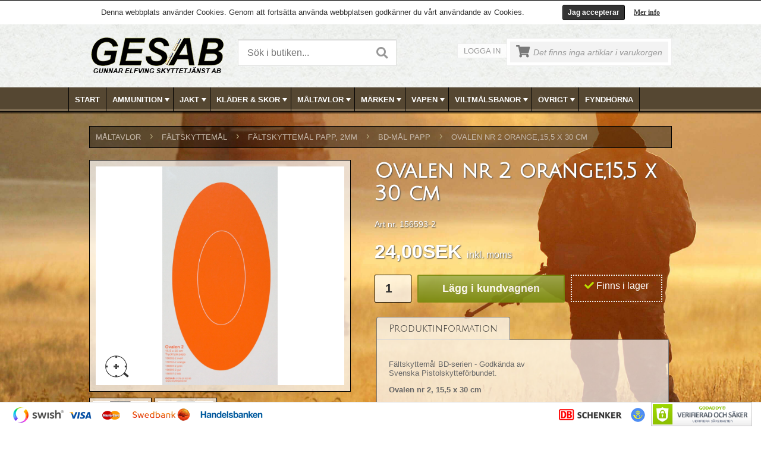

--- FILE ---
content_type: text/html; charset=utf-8
request_url: https://www.skyttetjanst.se/article/detail/ovalen-nr-2-orange155-x-30-cm/14484?ReturnArticleName=Ovalen%20nr%203%20gul,%2023,5%20x%2047%20cm&ReturnUrl=https%3A%2F%2Fwww.skyttetjanst.se%2Farticle%2Fdetail%2Fovalen-nr-3-gul-235-x-47-cm%2F14480
body_size: 16318
content:
<!DOCTYPE html>
<html>
<head>
    <title>Ovalen nr 2 orange,15,5 x 30 cm</title>
    <meta http-equiv="Content-Type" content="text/html; charset=utf-8" />
    <meta name="description" content="F&#228;ltskyttem&#229;l godk&#228;nda av Svenska Pistolskyttef&#246;rbundet." />
    <meta name="keywords" />
    <meta name="viewport" content="width=device-width, initial-scale=1, shrink-to-fit=no">

    <link rel="canonical" href="http://www.skyttetjanst.se/article/detail/ovalen-nr-2-orange155-x-30-cm/14484?ReturnArticleName=Ovalen%20nr%203%20gul,%2023,5%20x%2047%20cm&amp;ReturnUrl=https%3A%2F%2Fwww.skyttetjanst.se%2Farticle%2Fdetail%2Fovalen-nr-3-gul-235-x-47-cm%2F14480" />

    <link href="https://cdn.svenskwebbhandel.se/googlefonts/juliussansone/font-face.css?d=220511" rel="stylesheet" type="text/css" />


    <link href="https://cdn.svenskwebbhandel.se/fontawesome/5.2.0/css/all.min.css" rel="stylesheet" />
    <link href="https://cdn.svenskwebbhandel.se/bxslider/jquery.bxslider.min.css" rel="stylesheet" />

    <link href="/Content/Styles?v=2Sbd1RQzmU395mVitgnIQLz19ezs_CQy5nnRCHbHP0s1" rel="stylesheet"/>


    <script src="https://cdn.svenskwebbhandel.se/kendo/2018.2.516/js/jquery.min.js" type="text/javascript"></script>
    <script src="https://cdn.svenskwebbhandel.se/jquery/validate/1.13.0/jquery.validate.min.js" type="text/javascript"></script>
    <script src="https://cdn.svenskwebbhandel.se/jquery/validate/1.13.0/jquery.validate.unobtrusive.min.js" type="text/javascript"></script>
    <script src="https://cdn.svenskwebbhandel.se/jquery/validate/1.13.0/mvcfoolproof.unobtrusive.min.js" type="text/javascript"></script>


    <!--[if lt IE 9]>
    <script src="https://cdn.svenskwebbhandel.se/html5shiv/html5shiv.min.js" type="text/javascript"></script>
    <![endif]-->

    
    
    
    <script type="application/ld+json">
        {"@context":"http://schema.org/","@type":"Product","mpn":"156593-2","Name":"Ovalen nr 2 orange,15,5 x 30 cm","Image":["https://www.skyttetjanst.se/image?path=156593-2/156593-2.jpg"],"Description":"Fältskyttemål BD-serien - Godkända av Svenska Pistolskytteförbundet. Ovalen nr 2, 15,5 x 30 cm Tryckt på papp.","Brand":null,"Offers":{"@type":"Offer","PriceCurrency":"SEK","Price":24.0,"Seller":null,"Url":"https://www.skyttetjanst.se/article/detail/ovalen-nr-2-orange155-x-30-cm/14484","Availability":"http://schema.org/InStock"}}
    </script>

    <script type="text/javascript">
        $(document).ready(function () {
            $("#single_1").fancybox({
                openEffect: 'elastic',
                closeEffect: 'elastic'
            });

        });
    </script>



    
    <!-- Google Tag Manager -->
    <script>
    (function (w, d, s, l, i) {
        w[l] = w[l] || []; w[l].push({
            'gtm.start':
                new Date().getTime(), event: 'gtm.js'
        }); var f = d.getElementsByTagName(s)[0],
            j = d.createElement(s), dl = l != 'dataLayer' ? '&l=' + l : ''; j.async = true; j.src =
                'https://www.googletagmanager.com/gtm.js?id=' + i + dl; f.parentNode.insertBefore(j, f);
        })(window, document, 'script', 'dataLayer', 'GTM-54QHL5G');</script>
    <!-- End Google Tag Manager -->

</head>
<body id="master-body">
        <!-- Google Tag Manager (noscript) -->
    <noscript>
        <iframe src="https://www.googletagmanager.com/ns.html?id=GTM-54QHL5G"
                height="0" width="0" style="display:none;visibility:hidden"></iframe>
    </noscript>
    <!-- End Google Tag Manager (noscript) -->

    <div class="message" style="display:none;"></div>
    <div id="fb-root"></div>
    <script>
        (function (d, s, id) {
            var js, fjs = d.getElementsByTagName(s)[0];
            if (d.getElementById(id)) return;
            js = d.createElement(s); js.id = id;
            js.src = "//connect.facebook.net/sv_SE/sdk.js#xfbml=1&version=v2.3";
            fjs.parentNode.insertBefore(js, fjs);
        }(document, 'script', 'facebook-jssdk'));</script>

    <div id="cookie-msg" style="display: none;">
    <div id="cookie-msg-inner">
        Denna webbplats anv&#228;nder Cookies. Genom att forts&#228;tta anv&#228;nda webbplatsen godk&#228;nner du v&#229;rt anv&#228;ndande av Cookies.
        <a class="cookmore" href="#Cookies" id="FancyCookies">Mer info</a>
        <div id="cookieClose">Jag accepterar</div>
    </div>

    <div style="display: none">
        <div id="Cookies">
            <h4>Cookies</h4>
            <p>
                Enligt lagen om elektronisk kommunikation, som tr&#228;dde i kraft den 25 juli 2003, ska alla som bes&#246;ker en webbplats informeras om vad cookies anv&#228;nds till och ges m&#246;jlighet att v&#228;gra s&#229;dan anv&#228;ndning.
            </p>
            <p>
                En cookie &#228;r en liten textfil som lagras p&#229; din dator som inneh&#229;ller information. Cookies anv&#228;nds av rent tekniska sk&#228;l f&#246;r att f&#246;rb&#228;ttra webbplatsen f&#246;r anv&#228;ndaren. Det finns tv&#229; typer av cookies.
            </p>
            <p>
                En permanent cookie ligger kvar p&#229; bes&#246;karens dator under en best&#228;md tid. Den anv&#228;nds till exempel vid funktioner som talar om vad som &#228;r nytt sedan anv&#228;ndaren senast bes&#246;kte den aktuella webbplatsen eller anpassningar gjorda av bes&#246;karen.
            </p>
            <p>
                En sessionscookie lagras tillf&#228;lligt i datorns minne under tiden en bes&#246;kare &#228;r inne p&#229; en webbsida. Sessioncookies f&#246;rsvinner n&#228;r du st&#228;nger din webbl&#228;sare. Om du inte accepterar att cookies anv&#228;nds kan du st&#228;nga av cookies i din webbl&#228;sares s&#228;kerhetsinst&#228;llningar.
            </p>
            <p>
                V&#228;ljer du att st&#228;nga av dina Cookies finns risk att sidan inte l&#228;ngre fungerar d&#229; vi anv&#228;nder Cookies f&#246;r att st&#246;dja funktionaliteten i v&#229;r varukorg, kundinloggning, samt f&#246;r att samla in statistik via Google Analytics.
            </p>
        </div>
    </div>

    <script type="text/javascript">
        $(document).ready(function () {
            $("a#FancyCookies").fancybox({
                'href': '#Cookies',
                'titleShow': false,
                'transitionIn': 'elastic',
                'transitionOut': 'elastic'
            });
        });
    </script>
</div>

<script>
    $(document).ready(function () {
        var cookie = Cookies.get("CookiesAccepted");
        if (!cookie) {
            $('#cookie-msg').show();
        }
    });

    $('#cookieClose').click(function () {
        $('#cookie-msg').hide();
        Cookies.set('CookiesAccepted', 'true', { expires: 365 });
    });
</script>

    <div id="clickDiv" style="display: none;"></div>
    <div style="display: none;" id="progress">
        <div id="progressDiv">
            Var god v&#228;nta medan din order registreras,
            <br />
            klicka inte mer &#228;n en g&#229;ng…...
            <br />
            <img id="progress_image" style="padding-left:5px;padding-top:5px;" src="/content/images/ajax-loader.gif" alt="Laddar" />
        </div>
    </div>
    <div class="layout-body">
        <header id="Header">
            <div id="Placeholder">
                <div class="fixed-layout">

                    <div class="background">
                        <div class="wrapper">
                            <a href="/" title="Skyttetjanst.se">
                                <img src="/content/images/logo.png" class="logo" alt="Skyttetjanst.se" />
                            </a>
                            

<div class="search">

<form action="/article/search" method="get">    <input type="text" name="q" id="q" value="" class="k-input" placeholder="S&#246;k i butiken..." />
    <a href="#" id="SearchFormButton" class="k-button" onclick="DoSearch();"><i class="fas fa-search"></i></a>
</form>    </div>

 <script type="text/javascript">

     function SearchLoad(e) {
         var autocomplete = $(this).data('tAutoComplete');

         autocomplete.filter = 0;
         autocomplete.filters[0] = function (component) {
             component.dataBind(component.data, true /*if you need to preserve input content*/);
         }
     }


     function DoSearch() {
         window.location.href = '/article/search/?q=' + $('#q').val();
     }


     $(function () {
         $("#q").on('keydown', function (e) {
             var keyPressed;

             if ((e.charCode) && (e.keyCode == 0))
                 keyPressed = e.charCode
             else
                 keyPressed = e.keyCode;

             //alert(keyPressed);

             if (keyPressed == 13) {
                 e.preventDefault();
                 //$('#SearchFormButton').focus();
                 DoSearch();
                 // alert($(this).next().next().val());
                 //focusNextControl();
             }
         });
     });


     
</script>
                            <div class="right-col">
                                <div class="account-menu">
                                        <a href="#" class="open-login-button" title="Logga in">Logga in</a>
                                </div>
                                <div id="SmallCartWrapper">
                                        
    <div class="small-cart">
        <div class="content">
            <div class="cart-icon empty-cart"><i class="fas fa-shopping-cart"></i></div>
            <span class="empty">Det finns inga artiklar i varukorgen</span>
        </div>
    </div>



<script type="text/javascript">

    //$('#CartBlanket').hide();


    
    //$('#PageCart').hide();

    $('.cart-button').click(function () {
        $('#PageCart').slideToggle("slow");
        $('#CartBlanket').show();
        return false;
    });

   
</script>
                                </div>
                            </div>
                            <div class="clear"></div>
                        </div>

                    </div>
                    <nav id="TopMenu">
                        


<style>
    .k-menu-group .k-item {
        width: 200px;
    }
</style>

<div id="TopMenuWrapper" class="wrapper">
    <ul class="k-widget k-reset k-header k-menu" id="ArticleGroupMenu"><li class="k-item k-state-default"><a class="k-link k-menu-link" href="/">Start</a></li><li class="k-item k-state-default"><a class="k-link k-menu-link" href="/articlegroup/grid/ammunition/579">AMMUNITION<span class="k-icon k-i-arrow-60-down"></span></a><ul class="k-group k-menu-group"><li class="k-item k-state-default"><a class="k-link k-menu-link" href="/articlegroup/grid/ddupleks/788">DDUPLEKS</a></li><li class="k-item k-state-default"><a class="k-link k-menu-link" href="/articlegroup/grid/eley/769">ELEY</a></li><li class="k-item k-state-default"><a class="k-link k-menu-link" href="/articlegroup/grid/copperbear/895">COPPERBEAR</a></li><li class="k-item k-state-default"><a class="k-link k-menu-link" href="/articlegroup/grid/cci/838">CCI</a></li><li class="k-item k-state-default"><a class="k-link k-menu-link" href="/articlegroup/grid/federal/822">FEDERAL</a></li><li class="k-item k-state-default"><a class="k-link k-menu-link" href="/articlegroup/grid/geco/781">GECO</a></li><li class="k-item k-state-default"><a class="k-link k-menu-link" href="/articlegroup/grid/hylsor/786">HYLSOR</a></li><li class="k-item k-state-default"><a class="k-link k-menu-link" href="/articlegroup/grid/hornady/811">HORNADY</a></li><li class="k-item k-state-default"><a class="k-link k-menu-link" href="/articlegroup/grid/lapua/581">LAPUA</a></li><li class="k-item k-state-default"><a class="k-link k-menu-link" href="/articlegroup/grid/rottweil/823">ROTTWEIL</a></li><li class="k-item k-state-default"><a class="k-link k-menu-link" href="/articlegroup/grid/norma/753">NORMA</a></li><li class="k-item k-state-default"><a class="k-link k-menu-link" href="/articlegroup/grid/sako/792">SAKO</a></li><li class="k-item k-state-default"><a class="k-link k-menu-link" href="/articlegroup/grid/sauvestre/789">SAUVESTRE</a></li><li class="k-item k-state-default"><a class="k-link k-menu-link" href="/articlegroup/grid/sellier--bellot/757">SELLIER &amp; BELLOT</a></li><li class="k-item k-state-default"><a class="k-link k-menu-link" href="/articlegroup/grid/handladdning/780">HANDLADDNING</a></li><li class="k-item k-state-default"><a class="k-link k-menu-link" href="/articlegroup/grid/krut/582">KRUT</a></li><li class="k-item k-state-default"><a class="k-link k-menu-link" href="/articlegroup/grid/winchester/900">Winchester</a></li><li class="k-item k-state-default"><a class="k-link k-menu-link" href="/articlegroup/grid/luftvapenkulor/583">LUFTVAPENKULOR</a></li><li class="k-item k-state-default"><a class="k-link k-menu-link" href="/articlegroup/grid/magtech/588">MAGTECH</a></li><li class="k-item k-state-default"><a class="k-link k-menu-link" href="/articlegroup/grid/tillbehor/771">TILLBEH&#214;R</a></li><li class="k-item k-state-default"><a class="k-link k-menu-link" href="/articlegroup/grid/tandhattar/787">T&#196;NDHATTAR</a></li><li class="k-item k-state-default"><a class="k-link k-menu-link" href="/articlegroup/grid/ovrig-ammunition/836">&#214;VRIG AMMUNITION</a></li></ul></li><li class="k-item k-state-default"><a class="k-link k-menu-link" href="/articlegroup/grid/jakt/589">JAKT<span class="k-icon k-i-arrow-60-down"></span></a><ul class="k-group k-menu-group"><li class="k-item k-state-default"><a class="k-link k-menu-link" href="/articlegroup/grid/belysning/844">BELYSNING</a></li><li class="k-item k-state-default"><a class="k-link k-menu-link" href="/articlegroup/grid/hundgpspejl/782">HUNDGPS/PEJL</a></li><li class="k-item k-state-default"><a class="k-link k-menu-link" href="/articlegroup/grid/hundtillbehor/590">HUNDTILLBEH&#214;R</a></li><li class="k-item k-state-default"><a class="k-link k-menu-link" href="/articlegroup/grid/jaktradio/591">JAKTRADIO</a></li><li class="k-item k-state-default"><a class="k-link k-menu-link" href="/articlegroup/grid/knivarknivslip/592">KNIVAR/KNIVSLIP</a></li><li class="k-item k-state-default"><a class="k-link k-menu-link" href="/articlegroup/grid/lockpipor/593">LOCKPIPOR</a></li><li class="k-item k-state-default"><a class="k-link k-menu-link" href="/articlegroup/grid/ryggsackar--stolar/594">RYGGS&#196;CKAR &amp; STOLAR</a></li><li class="k-item k-state-default"><a class="k-link k-menu-link" href="/articlegroup/grid/skjutstod/845">SKJUTST&#214;D</a></li><li class="k-item k-state-default"><a class="k-link k-menu-link" href="/articlegroup/grid/slaktmatlagning/595">SLAKT/MATLAGNING</a></li><li class="k-item k-state-default"><a class="k-link k-menu-link" href="/articlegroup/grid/termosar/846">TERMOSAR</a></li><li class="k-item k-state-default"><a class="k-link k-menu-link" href="/articlegroup/grid/trofskoldar/596">TROF&#201;SK&#214;LDAR</a></li><li class="k-item k-state-default"><a class="k-link k-menu-link" href="/articlegroup/grid/viltsackar/847">VILTS&#196;CKAR</a></li><li class="k-item k-state-default"><a class="k-link k-menu-link" href="/articlegroup/grid/ateljakt/597">&#197;TELJAKT</a></li><li class="k-item k-state-default"><a class="k-link k-menu-link" href="/articlegroup/grid/jakttillbehor-ovrigt/598">JAKTTILLBEH&#214;R &#214;VRIGT</a></li></ul></li><li class="k-item k-state-default"><a class="k-link k-menu-link" href="/articlegroup/grid/klader--skor/599">KL&#196;DER &amp; SKOR<span class="k-icon k-i-arrow-60-down"></span></a><ul class="k-group k-menu-group"><li class="k-item k-state-default"><a class="k-link k-menu-link" href="/articlegroup/grid/jaktklader/600">JAKTKL&#196;DER</a></li><li class="k-item k-state-default"><a class="k-link k-menu-link" href="/articlegroup/grid/jaktkladerdam/880">JAKTKL&#196;DER/DAM</a></li><li class="k-item k-state-default"><a class="k-link k-menu-link" href="/articlegroup/grid/stovlarkangor/601">ST&#214;VLAR/K&#196;NGOR</a></li></ul></li><li class="k-item k-state-default"><a class="k-link k-menu-link" href="/articlegroup/grid/maltavlor/604">M&#197;LTAVLOR<span class="k-icon k-i-arrow-60-down"></span></a><ul class="k-group k-menu-group"><li class="k-item k-state-default"><a class="k-link k-menu-link" href="/articlegroup/grid/djurmal/605">DJURM&#197;L</a></li><li class="k-item k-state-default"><a class="k-link k-menu-link" href="/articlegroup/grid/falling-target/612">FALLING TARGET</a></li><li class="k-item k-state-default"><a class="k-link k-menu-link" href="/articlegroup/grid/figurpapp/776">FIGURPAPP</a></li><li class="k-item k-state-default"><a class="k-link k-menu-link" href="/articlegroup/grid/faltskyttemal/616">F&#196;LTSKYTTEM&#197;L</a></li><li class="k-item k-state-default"><a class="k-link k-menu-link" href="/articlegroup/grid/gevarstavlor/634">GEV&#196;RSTAVLOR</a></li><li class="k-item k-state-default"><a class="k-link k-menu-link" href="/articlegroup/grid/kanalplast/777">KANALPLAST</a></li><li class="k-item k-state-default"><a class="k-link k-menu-link" href="/articlegroup/grid/limmarkeringskrita/775">LIM/MARKERINGSKRITA</a></li><li class="k-item k-state-default"><a class="k-link k-menu-link" href="/articlegroup/grid/lerduvor/861">LERDUVOR</a></li><li class="k-item k-state-default"><a class="k-link k-menu-link" href="/articlegroup/grid/militara-mal/639">MILIT&#196;RA M&#197;L</a></li><li class="k-item k-state-default"><a class="k-link k-menu-link" href="/articlegroup/grid/pistoltavlor/649">PISTOLTAVLOR</a></li><li class="k-item k-state-default"><a class="k-link k-menu-link" href="/articlegroup/grid/rikareservdelar/650">RIKA/RESERVDELAR</a></li><li class="k-item k-state-default"><a class="k-link k-menu-link" href="/articlegroup/grid/tacklappar--dispenser/651">T&#196;CKLAPPAR &amp; DISPENSER</a></li><li class="k-item k-state-default"><a class="k-link k-menu-link" href="/articlegroup/grid/wellpapp/778">WELLPAPP</a></li></ul></li><li class="k-item k-state-default"><a class="k-link k-menu-link" href="/articlegroup/grid/marken/652">M&#196;RKEN<span class="k-icon k-i-arrow-60-down"></span></a><ul class="k-group k-menu-group"><li class="k-item k-state-default"><a class="k-link k-menu-link" href="/articlegroup/grid/skyttemarken/653">SKYTTEM&#196;RKEN</a></li><li class="k-item k-state-default"><a class="k-link k-menu-link" href="/articlegroup/grid/sportskyttemarken/678">SPORTSKYTTEM&#196;RKEN</a></li></ul></li><li class="k-item k-state-default"><a class="k-link k-menu-link" href="/articlegroup/grid/vapen/679">VAPEN<span class="k-icon k-i-arrow-60-down"></span></a><ul class="k-group k-menu-group"><li class="k-item k-state-default"><a class="k-link k-menu-link" href="/articlegroup/grid/skytte/648">SKYTTE</a></li><li class="k-item k-state-default"><a class="k-link k-menu-link" href="/articlegroup/grid/begagnade-jaktvapen/680">BEGAGNADE JAKTVAPEN</a></li><li class="k-item k-state-default"><a class="k-link k-menu-link" href="/articlegroup/grid/nya-jaktvapen/690">NYA JAKTVAPEN</a></li><li class="k-item k-state-default"><a class="k-link k-menu-link" href="/articlegroup/grid/pistoler/862">PISTOLER</a></li><li class="k-item k-state-default"><a class="k-link k-menu-link" href="/articlegroup/grid/revolver/864">REVOLVER</a></li><li class="k-item k-state-default"><a class="k-link k-menu-link" href="/articlegroup/grid/riggar/869">RIGGAR</a></li><li class="k-item k-state-default"><a class="k-link k-menu-link" href="/articlegroup/grid/pcc-gevar/896">PCC GEV&#196;R</a></li><li class="k-item k-state-default"><a class="k-link k-menu-link" href="/articlegroup/grid/vanstervapen/784">V&#196;NSTERVAPEN</a></li><li class="k-item k-state-default"><a class="k-link k-menu-link" href="/articlegroup/grid/vapen-for-tavling/698">VAPEN F&#214;R T&#196;VLING</a></li><li class="k-item k-state-default"><a class="k-link k-menu-link" href="/articlegroup/grid/kolvar/834">KOLVAR</a></li><li class="k-item k-state-default"><a class="k-link k-menu-link" href="/articlegroup/grid/optik--montage/711">OPTIK &amp; MONTAGE</a></li><li class="k-item k-state-default"><a class="k-link k-menu-link" href="/articlegroup/grid/ljuddampare/712">LJUDD&#196;MPARE</a></li><li class="k-item k-state-default"><a class="k-link k-menu-link" href="/articlegroup/grid/luftgevar/808">LUFTGEV&#196;R</a></li><li class="k-item k-state-default"><a class="k-link k-menu-link" href="/articlegroup/grid/vapenskap/713">VAPENSK&#197;P</a></li><li class="k-item k-state-default"><a class="k-link k-menu-link" href="/articlegroup/grid/vapentillbehor/714">VAPENTILLBEH&#214;R</a></li><li class="k-item k-state-default"><a class="k-link k-menu-link" href="/articlegroup/grid/vapenvard/715">VAPENV&#197;RD</a></li></ul></li><li class="k-item k-state-default"><a class="k-link k-menu-link" href="/articlegroup/grid/viltmalsbanor/716">VILTM&#197;LSBANOR<span class="k-icon k-i-arrow-60-down"></span></a><ul class="k-group k-menu-group"><li class="k-item k-state-default"><a class="k-link k-menu-link" href="/articlegroup/grid/combimal/717">COMBIM&#197;L</a></li><li class="k-item k-state-default"><a class="k-link k-menu-link" href="/articlegroup/grid/viltmalsbanor/718">VILTM&#197;LSBANOR</a></li><li class="k-item k-state-default"><a class="k-link k-menu-link" href="/articlegroup/grid/vridmal/719">VRIDM&#197;L</a></li><li class="k-item k-state-default"><a class="k-link k-menu-link" href="/articlegroup/grid/pop-up-mal/746">POP-UP M&#197;L</a></li></ul></li><li class="k-item k-state-default"><a class="k-link k-menu-link" href="/articlegroup/grid/ovrigt/720">&#214;VRIGT<span class="k-icon k-i-arrow-60-down"></span></a><ul class="k-group k-menu-group"><li class="k-item k-state-default"><a class="k-link k-menu-link" href="/articlegroup/grid/avsparrningsband/773">AVSP&#196;RRNINGSBAND</a></li><li class="k-item k-state-default"><a class="k-link k-menu-link" href="/articlegroup/grid/glas/723">GLAS</a></li><li class="k-item k-state-default"><a class="k-link k-menu-link" href="/articlegroup/grid/blanketterskyltar/727">BLANKETTER/SKYLTAR</a></li><li class="k-item k-state-default"><a class="k-link k-menu-link" href="/articlegroup/grid/fritidsprylar/772">FRITIDSPRYLAR</a></li><li class="k-item k-state-default"><a class="k-link k-menu-link" href="/articlegroup/grid/ovrigt/774">&#214;VRIGT</a></li></ul></li><li class="k-item k-state-default"><a class="k-link k-menu-link" href="/articlegroup/grid/fyndhorna/790">FYNDH&#214;RNA</a></li></ul>
</div>

<script>
    function onOpenMenuTemplate(e) {
        var menuWidth = $("#TopMenuWrapper").width();

        console.log("menu width " + menuWidth);

        var menuItem = $(e.item);
        var popup = menuItem.find('.k-animation-container');
        var template = menuItem.find('.k-group');
        var popupWidth = $(template).width();

        if (popupWidth < 1) {
            popupWidth = $(template).parent().width();
        }

        popup.css('width', popupWidth + "px");

        if (!menuItem.hasClass('k-first')) {
            var firstLeft = menuItem.siblings('.k-first').position().left;
            var left = menuItem.position().left - firstLeft;

            console.log("group width " + popupWidth);
            console.log(template);

            if (popupWidth + left > 980) {
                var diff = 980 - (popupWidth + left);
                popup.css('margin-left', diff + "px");
            }
        }
    }
</script>
                    </nav>
                </div>
            </div>
        </header>

        <main id="Main">
            <div id="AjaxPageCart">
                

<script type="text/javascript">

    $(document).ready(function () {
        var cartPopup = $('#PageCart');
        if (cartPopup.css('display') === 'block') {
            $('#CartBlanket').show();
        }
        else {
            $('#PageCart').hide();
            $('#CartBlanket').hide();
        }
    });

    $('.continue-shop').click(function () {
        $('#PageCart').slideToggle("slow");
        $('#CartBlanket').hide();
        return false;
    });

    $('#PageCart .close').click(function () {
        $('#PageCart').slideUp("slow");
        $('#CartBlanket').hide();
        return false;
    });

    $(document).mouseup(function (e) {
        var cartPopup = $('#PageCart');
        var cartButton = $('.cart-button');

        if (cartPopup.is(e.target) == false) {
            if (!cartPopup.is(e.target) && cartPopup.has(e.target).length === 0 && !cartButton.is(e.target) && cartButton.has(e.target).length === 0) {
                cartPopup.slideUp("slow");
                $('#CartBlanket').hide();
            }
        }
    });
</script>
            </div>
            <div class="wrapper">
                <div id="LoginWindow" style="display:none;"></div>
                


<div class="content-page">
  


        




<!-- Brödsmulor -->
    <div id="breadcrumbs">
               <div class="crumb"><a href="/articlegroup/grid/maltavlor/604">M&#197;LTAVLOR</a><span>›</span></div>
               <div class="crumb"><a href="/articlegroup/grid/faltskyttemal/616">F&#196;LTSKYTTEM&#197;L</a><span>›</span></div>
               <div class="crumb"><a href="/articlegroup/grid/faltskyttemal-papp-2mm/618">F&#196;LTSKYTTEM&#197;L PAPP, 2mm</a><span>›</span></div>
               <div class="crumb"><a href="/articlegroup/grid/bd-mal-papp/623">BD-M&#197;L PAPP</a><span>›</span></div>
                <div class="crumb"><a href="/article/detail/ovalen-nr-2-orange155-x-30-cm/14484">Ovalen nr 2 orange,15,5 x 30 cm</a></div>
    </div>
 


<div class="article-detail">
    <div class="first-column">
        <div class="image">
            <div class="content">
                                    <a class="open-fancybox-custom" id="CurrentFancyBoxImage" title="Klicka för stor bild" href="/image?path=156593-2/156593-2.jpg">
                        <img src="/image?path=156593-2/156593-2.jpg" id="Zoom" data-zoom-image="/image?path=156593-2/156593-2.jpg" alt="Ovalen nr 2 orange,15,5 x 30 cm" />
                    </a>
                    <a class="fancy-link2 open-fancybox-custom" title="Klicka för stor bild" rel="group1" href="/image?path=156593-2/156593-2.jpg"></a>
            </div>
        </div>

                        <a href="/image?path=156593-2/156593.jpg" class="fancybox fancy-link" rel="group1" title="Ovalen nr 2 orange,15,5 x 30 cm"></a>

            <div class="thumbs">
                        <span>
                            <a href="#" title="Ovalen nr 2 orange,15,5 x 30 cm" class="thumb">
                                <img src="/image?path=156593-2/156593.jpg&width=93" alt="Ovalen nr 2 orange,15,5 x 30 cm" />
                            </a>
                        </span>
                        <span>
                            <a href="#" title="Ovalen nr 2 orange,15,5 x 30 cm" class="thumb">
                                <img src="/image?path=156593-2/156593-2.jpg&width=93" alt="Ovalen nr 2 orange,15,5 x 30 cm" />
                            </a>
                        </span>
            </div>

        <div class="related-products" style="display:block">
            <h4>
                <span class="left-corner"></span>
                <span class="middle">Relaterade produkter</span>
                <span class="right-corner"></span>
            </h4>

            <div class="articles-thumbnails">
                    <div class="article">
                        <div class="image">
                            <a href="/article/detail/ovalen-nr-1-gron-104-x-20-cm/13038?ReturnArticleName=Ovalen nr 2 orange,15,5 x 30 cm&amp;ReturnUrl=https%3a%2f%2fwww.skyttetjanst.se%2farticle%2fdetail%2fovalen-nr-2-orange155-x-30-cm%2f14484%3fReturnArticleName%3dOvalen+nr+3+gul%2c+23%2c5+x+47+cm%26ReturnUrl%3dhttps%3a%252F%252Fwww.skyttetjanst.se%252Farticle%252Fdetail%252Fovalen-nr-3-gul-235-x-47-cm%252F14480" title="Ovalen nr 1 gr&#246;n, 10,4 x 20 cm">
                                    <img src="/image?path=156594-1/156594.jpg" alt="Ovalen nr 1 gr&#246;n, 10,4 x 20 cm" />
                            </a>
                            <span class="point"></span>
                        </div>
                        <div class="content">
                            <h3><a href="/article/detail/ovalen-nr-1-gron-104-x-20-cm/13038?ReturnArticleName=Ovalen nr 2 orange,15,5 x 30 cm&amp;ReturnUrl=https%3a%2f%2fwww.skyttetjanst.se%2farticle%2fdetail%2fovalen-nr-2-orange155-x-30-cm%2f14484%3fReturnArticleName%3dOvalen+nr+3+gul%2c+23%2c5+x+47+cm%26ReturnUrl%3dhttps%3a%252F%252Fwww.skyttetjanst.se%252Farticle%252Fdetail%252Fovalen-nr-3-gul-235-x-47-cm%252F14480" title="Ovalen nr 1 gr&#246;n, 10,4 x 20 cm">Ovalen nr 1 gr&#246;n, 10,4 x 20 cm</a></h3>
                                <h4 class="price">19 SEK</h4>

                            <form action="/order/addtocartajax" method="post">
                                <input type="hidden" name="ArticleID" value="13038" />
                                <input type="hidden" name="ReturnUrl" value="https://www.skyttetjanst.se/article/detail/ovalen-nr-2-orange155-x-30-cm/14484?ReturnArticleName=Ovalen nr 3 gul, 23,5 x 47 cm&amp;ReturnUrl=https:%2F%2Fwww.skyttetjanst.se%2Farticle%2Fdetail%2Fovalen-nr-3-gul-235-x-47-cm%2F14480" />
                                <input type="hidden" name="Quantity" value="1" />
                                <input type="submit" value="K&#246;p" class="ajax-add-cart k-button" />
                            </form>
                        </div>
                    </div>
                    <div class="article">
                        <div class="image">
                            <a href="/article/detail/ovalen-nr-2-gul-155-x-30-cm/13423?ReturnArticleName=Ovalen nr 2 orange,15,5 x 30 cm&amp;ReturnUrl=https%3a%2f%2fwww.skyttetjanst.se%2farticle%2fdetail%2fovalen-nr-2-orange155-x-30-cm%2f14484%3fReturnArticleName%3dOvalen+nr+3+gul%2c+23%2c5+x+47+cm%26ReturnUrl%3dhttps%3a%252F%252Fwww.skyttetjanst.se%252Farticle%252Fdetail%252Fovalen-nr-3-gul-235-x-47-cm%252F14480" title="Ovalen nr 2 gul, 15,5 x 30 cm">
                                    <img src="/image?path=156595-2/156595.jpg" alt="Ovalen nr 2 gul, 15,5 x 30 cm" />
                            </a>
                            <span class="point"></span>
                        </div>
                        <div class="content">
                            <h3><a href="/article/detail/ovalen-nr-2-gul-155-x-30-cm/13423?ReturnArticleName=Ovalen nr 2 orange,15,5 x 30 cm&amp;ReturnUrl=https%3a%2f%2fwww.skyttetjanst.se%2farticle%2fdetail%2fovalen-nr-2-orange155-x-30-cm%2f14484%3fReturnArticleName%3dOvalen+nr+3+gul%2c+23%2c5+x+47+cm%26ReturnUrl%3dhttps%3a%252F%252Fwww.skyttetjanst.se%252Farticle%252Fdetail%252Fovalen-nr-3-gul-235-x-47-cm%252F14480" title="Ovalen nr 2 gul, 15,5 x 30 cm">Ovalen nr 2 gul, 15,5 x 30 cm</a></h3>
                                <h4 class="price">24 SEK</h4>

                            <form action="/order/addtocartajax" method="post">
                                <input type="hidden" name="ArticleID" value="13423" />
                                <input type="hidden" name="ReturnUrl" value="https://www.skyttetjanst.se/article/detail/ovalen-nr-2-orange155-x-30-cm/14484?ReturnArticleName=Ovalen nr 3 gul, 23,5 x 47 cm&amp;ReturnUrl=https:%2F%2Fwww.skyttetjanst.se%2Farticle%2Fdetail%2Fovalen-nr-3-gul-235-x-47-cm%2F14480" />
                                <input type="hidden" name="Quantity" value="1" />
                                <input type="submit" value="K&#246;p" class="ajax-add-cart k-button" />
                            </form>
                        </div>
                    </div>
                    <div class="article">
                        <div class="image">
                            <a href="/article/detail/ovalen-nr-2-svart-155-x-30-cm/13448?ReturnArticleName=Ovalen nr 2 orange,15,5 x 30 cm&amp;ReturnUrl=https%3a%2f%2fwww.skyttetjanst.se%2farticle%2fdetail%2fovalen-nr-2-orange155-x-30-cm%2f14484%3fReturnArticleName%3dOvalen+nr+3+gul%2c+23%2c5+x+47+cm%26ReturnUrl%3dhttps%3a%252F%252Fwww.skyttetjanst.se%252Farticle%252Fdetail%252Fovalen-nr-3-gul-235-x-47-cm%252F14480" title="Ovalen nr 2 svart, 15,5 x 30 cm">
                                    <img src="/image?path=156592-2/156592.jpg" alt="Ovalen nr 2 svart, 15,5 x 30 cm" />
                            </a>
                            <span class="point"></span>
                        </div>
                        <div class="content">
                            <h3><a href="/article/detail/ovalen-nr-2-svart-155-x-30-cm/13448?ReturnArticleName=Ovalen nr 2 orange,15,5 x 30 cm&amp;ReturnUrl=https%3a%2f%2fwww.skyttetjanst.se%2farticle%2fdetail%2fovalen-nr-2-orange155-x-30-cm%2f14484%3fReturnArticleName%3dOvalen+nr+3+gul%2c+23%2c5+x+47+cm%26ReturnUrl%3dhttps%3a%252F%252Fwww.skyttetjanst.se%252Farticle%252Fdetail%252Fovalen-nr-3-gul-235-x-47-cm%252F14480" title="Ovalen nr 2 svart, 15,5 x 30 cm">Ovalen nr 2 svart, 15,5 x 30 cm</a></h3>
                                <h4 class="price">24 SEK</h4>

                            <form action="/order/addtocartajax" method="post">
                                <input type="hidden" name="ArticleID" value="13448" />
                                <input type="hidden" name="ReturnUrl" value="https://www.skyttetjanst.se/article/detail/ovalen-nr-2-orange155-x-30-cm/14484?ReturnArticleName=Ovalen nr 3 gul, 23,5 x 47 cm&amp;ReturnUrl=https:%2F%2Fwww.skyttetjanst.se%2Farticle%2Fdetail%2Fovalen-nr-3-gul-235-x-47-cm%2F14480" />
                                <input type="hidden" name="Quantity" value="1" />
                                <input type="submit" value="K&#246;p" class="ajax-add-cart k-button" />
                            </form>
                        </div>
                    </div>
                    <div class="article">
                        <div class="image">
                            <a href="/article/detail/ovalen-nr-2-gron-155-x-30-cm/13468?ReturnArticleName=Ovalen nr 2 orange,15,5 x 30 cm&amp;ReturnUrl=https%3a%2f%2fwww.skyttetjanst.se%2farticle%2fdetail%2fovalen-nr-2-orange155-x-30-cm%2f14484%3fReturnArticleName%3dOvalen+nr+3+gul%2c+23%2c5+x+47+cm%26ReturnUrl%3dhttps%3a%252F%252Fwww.skyttetjanst.se%252Farticle%252Fdetail%252Fovalen-nr-3-gul-235-x-47-cm%252F14480" title="Ovalen nr 2 gr&#246;n, 15,5 x 30 cm">
                                    <img src="/image?path=156594-2/156594.jpg" alt="Ovalen nr 2 gr&#246;n, 15,5 x 30 cm" />
                            </a>
                            <span class="point"></span>
                        </div>
                        <div class="content">
                            <h3><a href="/article/detail/ovalen-nr-2-gron-155-x-30-cm/13468?ReturnArticleName=Ovalen nr 2 orange,15,5 x 30 cm&amp;ReturnUrl=https%3a%2f%2fwww.skyttetjanst.se%2farticle%2fdetail%2fovalen-nr-2-orange155-x-30-cm%2f14484%3fReturnArticleName%3dOvalen+nr+3+gul%2c+23%2c5+x+47+cm%26ReturnUrl%3dhttps%3a%252F%252Fwww.skyttetjanst.se%252Farticle%252Fdetail%252Fovalen-nr-3-gul-235-x-47-cm%252F14480" title="Ovalen nr 2 gr&#246;n, 15,5 x 30 cm">Ovalen nr 2 gr&#246;n, 15,5 x 30 cm</a></h3>
                                <h4 class="price">24 SEK</h4>

                            <form action="/order/addtocartajax" method="post">
                                <input type="hidden" name="ArticleID" value="13468" />
                                <input type="hidden" name="ReturnUrl" value="https://www.skyttetjanst.se/article/detail/ovalen-nr-2-orange155-x-30-cm/14484?ReturnArticleName=Ovalen nr 3 gul, 23,5 x 47 cm&amp;ReturnUrl=https:%2F%2Fwww.skyttetjanst.se%2Farticle%2Fdetail%2Fovalen-nr-3-gul-235-x-47-cm%2F14480" />
                                <input type="hidden" name="Quantity" value="1" />
                                <input type="submit" value="K&#246;p" class="ajax-add-cart k-button" />
                            </form>
                        </div>
                    </div>
                    <div class="article">
                        <div class="image">
                            <a href="/article/detail/ovalen-nr-1-orange-104-x-20-cm/13469?ReturnArticleName=Ovalen nr 2 orange,15,5 x 30 cm&amp;ReturnUrl=https%3a%2f%2fwww.skyttetjanst.se%2farticle%2fdetail%2fovalen-nr-2-orange155-x-30-cm%2f14484%3fReturnArticleName%3dOvalen+nr+3+gul%2c+23%2c5+x+47+cm%26ReturnUrl%3dhttps%3a%252F%252Fwww.skyttetjanst.se%252Farticle%252Fdetail%252Fovalen-nr-3-gul-235-x-47-cm%252F14480" title="Ovalen nr 1 orange, 10,4 x 20 cm">
                                    <img src="/image?path=156593-1/156593.jpg" alt="Ovalen nr 1 orange, 10,4 x 20 cm" />
                            </a>
                            <span class="point"></span>
                        </div>
                        <div class="content">
                            <h3><a href="/article/detail/ovalen-nr-1-orange-104-x-20-cm/13469?ReturnArticleName=Ovalen nr 2 orange,15,5 x 30 cm&amp;ReturnUrl=https%3a%2f%2fwww.skyttetjanst.se%2farticle%2fdetail%2fovalen-nr-2-orange155-x-30-cm%2f14484%3fReturnArticleName%3dOvalen+nr+3+gul%2c+23%2c5+x+47+cm%26ReturnUrl%3dhttps%3a%252F%252Fwww.skyttetjanst.se%252Farticle%252Fdetail%252Fovalen-nr-3-gul-235-x-47-cm%252F14480" title="Ovalen nr 1 orange, 10,4 x 20 cm">Ovalen nr 1 orange, 10,4 x 20 cm</a></h3>
                                <h4 class="price">19 SEK</h4>

                            <form action="/order/addtocartajax" method="post">
                                <input type="hidden" name="ArticleID" value="13469" />
                                <input type="hidden" name="ReturnUrl" value="https://www.skyttetjanst.se/article/detail/ovalen-nr-2-orange155-x-30-cm/14484?ReturnArticleName=Ovalen nr 3 gul, 23,5 x 47 cm&amp;ReturnUrl=https:%2F%2Fwww.skyttetjanst.se%2Farticle%2Fdetail%2Fovalen-nr-3-gul-235-x-47-cm%2F14480" />
                                <input type="hidden" name="Quantity" value="1" />
                                <input type="submit" value="K&#246;p" class="ajax-add-cart k-button" />
                            </form>
                        </div>
                    </div>
                    <div class="article">
                        <div class="image">
                            <a href="/article/detail/ovalen-nr-3-bla-235-x-47-cm/14477?ReturnArticleName=Ovalen nr 2 orange,15,5 x 30 cm&amp;ReturnUrl=https%3a%2f%2fwww.skyttetjanst.se%2farticle%2fdetail%2fovalen-nr-2-orange155-x-30-cm%2f14484%3fReturnArticleName%3dOvalen+nr+3+gul%2c+23%2c5+x+47+cm%26ReturnUrl%3dhttps%3a%252F%252Fwww.skyttetjanst.se%252Farticle%252Fdetail%252Fovalen-nr-3-gul-235-x-47-cm%252F14480" title="Ovalen nr 3 bl&#229;, 23,5 x 47 cm">
                                    <img src="/image?path=156597-3/156597.jpg" alt="Ovalen nr 3 bl&#229;, 23,5 x 47 cm" />
                            </a>
                            <span class="point"></span>
                        </div>
                        <div class="content">
                            <h3><a href="/article/detail/ovalen-nr-3-bla-235-x-47-cm/14477?ReturnArticleName=Ovalen nr 2 orange,15,5 x 30 cm&amp;ReturnUrl=https%3a%2f%2fwww.skyttetjanst.se%2farticle%2fdetail%2fovalen-nr-2-orange155-x-30-cm%2f14484%3fReturnArticleName%3dOvalen+nr+3+gul%2c+23%2c5+x+47+cm%26ReturnUrl%3dhttps%3a%252F%252Fwww.skyttetjanst.se%252Farticle%252Fdetail%252Fovalen-nr-3-gul-235-x-47-cm%252F14480" title="Ovalen nr 3 bl&#229;, 23,5 x 47 cm">Ovalen nr 3 bl&#229;, 23,5 x 47 cm</a></h3>
                                <h4 class="price">36 SEK</h4>

                            <form action="/order/addtocartajax" method="post">
                                <input type="hidden" name="ArticleID" value="14477" />
                                <input type="hidden" name="ReturnUrl" value="https://www.skyttetjanst.se/article/detail/ovalen-nr-2-orange155-x-30-cm/14484?ReturnArticleName=Ovalen nr 3 gul, 23,5 x 47 cm&amp;ReturnUrl=https:%2F%2Fwww.skyttetjanst.se%2Farticle%2Fdetail%2Fovalen-nr-3-gul-235-x-47-cm%2F14480" />
                                <input type="hidden" name="Quantity" value="1" />
                                <input type="submit" value="K&#246;p" class="ajax-add-cart k-button" />
                            </form>
                        </div>
                    </div>
                    <div class="article">
                        <div class="image">
                            <a href="/article/detail/ovalen-nr-2-bla-155-x-30-cm/14478?ReturnArticleName=Ovalen nr 2 orange,15,5 x 30 cm&amp;ReturnUrl=https%3a%2f%2fwww.skyttetjanst.se%2farticle%2fdetail%2fovalen-nr-2-orange155-x-30-cm%2f14484%3fReturnArticleName%3dOvalen+nr+3+gul%2c+23%2c5+x+47+cm%26ReturnUrl%3dhttps%3a%252F%252Fwww.skyttetjanst.se%252Farticle%252Fdetail%252Fovalen-nr-3-gul-235-x-47-cm%252F14480" title="Ovalen nr 2 bl&#229;, 15,5 x 30 cm">
                                    <img src="/image?path=156597-2/156597.jpg" alt="Ovalen nr 2 bl&#229;, 15,5 x 30 cm" />
                            </a>
                            <span class="point"></span>
                        </div>
                        <div class="content">
                            <h3><a href="/article/detail/ovalen-nr-2-bla-155-x-30-cm/14478?ReturnArticleName=Ovalen nr 2 orange,15,5 x 30 cm&amp;ReturnUrl=https%3a%2f%2fwww.skyttetjanst.se%2farticle%2fdetail%2fovalen-nr-2-orange155-x-30-cm%2f14484%3fReturnArticleName%3dOvalen+nr+3+gul%2c+23%2c5+x+47+cm%26ReturnUrl%3dhttps%3a%252F%252Fwww.skyttetjanst.se%252Farticle%252Fdetail%252Fovalen-nr-3-gul-235-x-47-cm%252F14480" title="Ovalen nr 2 bl&#229;, 15,5 x 30 cm">Ovalen nr 2 bl&#229;, 15,5 x 30 cm</a></h3>
                                <h4 class="price">24 SEK</h4>

                            <form action="/order/addtocartajax" method="post">
                                <input type="hidden" name="ArticleID" value="14478" />
                                <input type="hidden" name="ReturnUrl" value="https://www.skyttetjanst.se/article/detail/ovalen-nr-2-orange155-x-30-cm/14484?ReturnArticleName=Ovalen nr 3 gul, 23,5 x 47 cm&amp;ReturnUrl=https:%2F%2Fwww.skyttetjanst.se%2Farticle%2Fdetail%2Fovalen-nr-3-gul-235-x-47-cm%2F14480" />
                                <input type="hidden" name="Quantity" value="1" />
                                <input type="submit" value="K&#246;p" class="ajax-add-cart k-button" />
                            </form>
                        </div>
                    </div>
                    <div class="article">
                        <div class="image">
                            <a href="/article/detail/ovalen-nr-1-bla-104-x-20-cm/14479?ReturnArticleName=Ovalen nr 2 orange,15,5 x 30 cm&amp;ReturnUrl=https%3a%2f%2fwww.skyttetjanst.se%2farticle%2fdetail%2fovalen-nr-2-orange155-x-30-cm%2f14484%3fReturnArticleName%3dOvalen+nr+3+gul%2c+23%2c5+x+47+cm%26ReturnUrl%3dhttps%3a%252F%252Fwww.skyttetjanst.se%252Farticle%252Fdetail%252Fovalen-nr-3-gul-235-x-47-cm%252F14480" title="Ovalen nr 1 bl&#229;, 10,4 x 20 cm">
                                    <img src="/image?path=156597-1/156597.jpg" alt="Ovalen nr 1 bl&#229;, 10,4 x 20 cm" />
                            </a>
                            <span class="point"></span>
                        </div>
                        <div class="content">
                            <h3><a href="/article/detail/ovalen-nr-1-bla-104-x-20-cm/14479?ReturnArticleName=Ovalen nr 2 orange,15,5 x 30 cm&amp;ReturnUrl=https%3a%2f%2fwww.skyttetjanst.se%2farticle%2fdetail%2fovalen-nr-2-orange155-x-30-cm%2f14484%3fReturnArticleName%3dOvalen+nr+3+gul%2c+23%2c5+x+47+cm%26ReturnUrl%3dhttps%3a%252F%252Fwww.skyttetjanst.se%252Farticle%252Fdetail%252Fovalen-nr-3-gul-235-x-47-cm%252F14480" title="Ovalen nr 1 bl&#229;, 10,4 x 20 cm">Ovalen nr 1 bl&#229;, 10,4 x 20 cm</a></h3>
                                <h4 class="price">19 SEK</h4>

                            <form action="/order/addtocartajax" method="post">
                                <input type="hidden" name="ArticleID" value="14479" />
                                <input type="hidden" name="ReturnUrl" value="https://www.skyttetjanst.se/article/detail/ovalen-nr-2-orange155-x-30-cm/14484?ReturnArticleName=Ovalen nr 3 gul, 23,5 x 47 cm&amp;ReturnUrl=https:%2F%2Fwww.skyttetjanst.se%2Farticle%2Fdetail%2Fovalen-nr-3-gul-235-x-47-cm%2F14480" />
                                <input type="hidden" name="Quantity" value="1" />
                                <input type="submit" value="K&#246;p" class="ajax-add-cart k-button" />
                            </form>
                        </div>
                    </div>
                    <div class="article">
                        <div class="image">
                            <a href="/article/detail/ovalen-nr-3-gul-235-x-47-cm/14480?ReturnArticleName=Ovalen nr 2 orange,15,5 x 30 cm&amp;ReturnUrl=https%3a%2f%2fwww.skyttetjanst.se%2farticle%2fdetail%2fovalen-nr-2-orange155-x-30-cm%2f14484%3fReturnArticleName%3dOvalen+nr+3+gul%2c+23%2c5+x+47+cm%26ReturnUrl%3dhttps%3a%252F%252Fwww.skyttetjanst.se%252Farticle%252Fdetail%252Fovalen-nr-3-gul-235-x-47-cm%252F14480" title="Ovalen nr 3 gul, 23,5 x 47 cm">
                                    <img src="/image?path=156595-3/156595.jpg" alt="Ovalen nr 3 gul, 23,5 x 47 cm" />
                            </a>
                            <span class="point"></span>
                        </div>
                        <div class="content">
                            <h3><a href="/article/detail/ovalen-nr-3-gul-235-x-47-cm/14480?ReturnArticleName=Ovalen nr 2 orange,15,5 x 30 cm&amp;ReturnUrl=https%3a%2f%2fwww.skyttetjanst.se%2farticle%2fdetail%2fovalen-nr-2-orange155-x-30-cm%2f14484%3fReturnArticleName%3dOvalen+nr+3+gul%2c+23%2c5+x+47+cm%26ReturnUrl%3dhttps%3a%252F%252Fwww.skyttetjanst.se%252Farticle%252Fdetail%252Fovalen-nr-3-gul-235-x-47-cm%252F14480" title="Ovalen nr 3 gul, 23,5 x 47 cm">Ovalen nr 3 gul, 23,5 x 47 cm</a></h3>
                                <h4 class="price">36 SEK</h4>

                            <form action="/order/addtocartajax" method="post">
                                <input type="hidden" name="ArticleID" value="14480" />
                                <input type="hidden" name="ReturnUrl" value="https://www.skyttetjanst.se/article/detail/ovalen-nr-2-orange155-x-30-cm/14484?ReturnArticleName=Ovalen nr 3 gul, 23,5 x 47 cm&amp;ReturnUrl=https:%2F%2Fwww.skyttetjanst.se%2Farticle%2Fdetail%2Fovalen-nr-3-gul-235-x-47-cm%2F14480" />
                                <input type="hidden" name="Quantity" value="1" />
                                <input type="submit" value="K&#246;p" class="ajax-add-cart k-button" />
                            </form>
                        </div>
                    </div>
                    <div class="article">
                        <div class="image">
                            <a href="/article/detail/ovalen-nr-1-gul-104-x-20-cm/14481?ReturnArticleName=Ovalen nr 2 orange,15,5 x 30 cm&amp;ReturnUrl=https%3a%2f%2fwww.skyttetjanst.se%2farticle%2fdetail%2fovalen-nr-2-orange155-x-30-cm%2f14484%3fReturnArticleName%3dOvalen+nr+3+gul%2c+23%2c5+x+47+cm%26ReturnUrl%3dhttps%3a%252F%252Fwww.skyttetjanst.se%252Farticle%252Fdetail%252Fovalen-nr-3-gul-235-x-47-cm%252F14480" title="Ovalen nr 1 gul, 10,4 x 20 cm">
                                    <img src="/image?path=156595-1/156595.jpg" alt="Ovalen nr 1 gul, 10,4 x 20 cm" />
                            </a>
                            <span class="point"></span>
                        </div>
                        <div class="content">
                            <h3><a href="/article/detail/ovalen-nr-1-gul-104-x-20-cm/14481?ReturnArticleName=Ovalen nr 2 orange,15,5 x 30 cm&amp;ReturnUrl=https%3a%2f%2fwww.skyttetjanst.se%2farticle%2fdetail%2fovalen-nr-2-orange155-x-30-cm%2f14484%3fReturnArticleName%3dOvalen+nr+3+gul%2c+23%2c5+x+47+cm%26ReturnUrl%3dhttps%3a%252F%252Fwww.skyttetjanst.se%252Farticle%252Fdetail%252Fovalen-nr-3-gul-235-x-47-cm%252F14480" title="Ovalen nr 1 gul, 10,4 x 20 cm">Ovalen nr 1 gul, 10,4 x 20 cm</a></h3>
                                <h4 class="price">19 SEK</h4>

                            <form action="/order/addtocartajax" method="post">
                                <input type="hidden" name="ArticleID" value="14481" />
                                <input type="hidden" name="ReturnUrl" value="https://www.skyttetjanst.se/article/detail/ovalen-nr-2-orange155-x-30-cm/14484?ReturnArticleName=Ovalen nr 3 gul, 23,5 x 47 cm&amp;ReturnUrl=https:%2F%2Fwww.skyttetjanst.se%2Farticle%2Fdetail%2Fovalen-nr-3-gul-235-x-47-cm%2F14480" />
                                <input type="hidden" name="Quantity" value="1" />
                                <input type="submit" value="K&#246;p" class="ajax-add-cart k-button" />
                            </form>
                        </div>
                    </div>
                    <div class="article">
                        <div class="image">
                            <a href="/article/detail/ovalen-nr-3-gron-235-x-47-cm/14482?ReturnArticleName=Ovalen nr 2 orange,15,5 x 30 cm&amp;ReturnUrl=https%3a%2f%2fwww.skyttetjanst.se%2farticle%2fdetail%2fovalen-nr-2-orange155-x-30-cm%2f14484%3fReturnArticleName%3dOvalen+nr+3+gul%2c+23%2c5+x+47+cm%26ReturnUrl%3dhttps%3a%252F%252Fwww.skyttetjanst.se%252Farticle%252Fdetail%252Fovalen-nr-3-gul-235-x-47-cm%252F14480" title="Ovalen nr 3 gr&#246;n, 23,5 x 47 cm">
                                    <img src="/image?path=156594-3/156594.jpg" alt="Ovalen nr 3 gr&#246;n, 23,5 x 47 cm" />
                            </a>
                            <span class="point"></span>
                        </div>
                        <div class="content">
                            <h3><a href="/article/detail/ovalen-nr-3-gron-235-x-47-cm/14482?ReturnArticleName=Ovalen nr 2 orange,15,5 x 30 cm&amp;ReturnUrl=https%3a%2f%2fwww.skyttetjanst.se%2farticle%2fdetail%2fovalen-nr-2-orange155-x-30-cm%2f14484%3fReturnArticleName%3dOvalen+nr+3+gul%2c+23%2c5+x+47+cm%26ReturnUrl%3dhttps%3a%252F%252Fwww.skyttetjanst.se%252Farticle%252Fdetail%252Fovalen-nr-3-gul-235-x-47-cm%252F14480" title="Ovalen nr 3 gr&#246;n, 23,5 x 47 cm">Ovalen nr 3 gr&#246;n, 23,5 x 47 cm</a></h3>
                                <h4 class="price">36 SEK</h4>

                            <form action="/order/addtocartajax" method="post">
                                <input type="hidden" name="ArticleID" value="14482" />
                                <input type="hidden" name="ReturnUrl" value="https://www.skyttetjanst.se/article/detail/ovalen-nr-2-orange155-x-30-cm/14484?ReturnArticleName=Ovalen nr 3 gul, 23,5 x 47 cm&amp;ReturnUrl=https:%2F%2Fwww.skyttetjanst.se%2Farticle%2Fdetail%2Fovalen-nr-3-gul-235-x-47-cm%2F14480" />
                                <input type="hidden" name="Quantity" value="1" />
                                <input type="submit" value="K&#246;p" class="ajax-add-cart k-button" />
                            </form>
                        </div>
                    </div>
                    <div class="article">
                        <div class="image">
                            <a href="/article/detail/ovalen-nr-3-orange-235-x-47-cm/14483?ReturnArticleName=Ovalen nr 2 orange,15,5 x 30 cm&amp;ReturnUrl=https%3a%2f%2fwww.skyttetjanst.se%2farticle%2fdetail%2fovalen-nr-2-orange155-x-30-cm%2f14484%3fReturnArticleName%3dOvalen+nr+3+gul%2c+23%2c5+x+47+cm%26ReturnUrl%3dhttps%3a%252F%252Fwww.skyttetjanst.se%252Farticle%252Fdetail%252Fovalen-nr-3-gul-235-x-47-cm%252F14480" title="Ovalen nr 3 orange, 23,5 x 47 cm">
                                    <img src="/image?path=156593-3/156593.jpg" alt="Ovalen nr 3 orange, 23,5 x 47 cm" />
                            </a>
                            <span class="point"></span>
                        </div>
                        <div class="content">
                            <h3><a href="/article/detail/ovalen-nr-3-orange-235-x-47-cm/14483?ReturnArticleName=Ovalen nr 2 orange,15,5 x 30 cm&amp;ReturnUrl=https%3a%2f%2fwww.skyttetjanst.se%2farticle%2fdetail%2fovalen-nr-2-orange155-x-30-cm%2f14484%3fReturnArticleName%3dOvalen+nr+3+gul%2c+23%2c5+x+47+cm%26ReturnUrl%3dhttps%3a%252F%252Fwww.skyttetjanst.se%252Farticle%252Fdetail%252Fovalen-nr-3-gul-235-x-47-cm%252F14480" title="Ovalen nr 3 orange, 23,5 x 47 cm">Ovalen nr 3 orange, 23,5 x 47 cm</a></h3>
                                <h4 class="price">36 SEK</h4>

                            <form action="/order/addtocartajax" method="post">
                                <input type="hidden" name="ArticleID" value="14483" />
                                <input type="hidden" name="ReturnUrl" value="https://www.skyttetjanst.se/article/detail/ovalen-nr-2-orange155-x-30-cm/14484?ReturnArticleName=Ovalen nr 3 gul, 23,5 x 47 cm&amp;ReturnUrl=https:%2F%2Fwww.skyttetjanst.se%2Farticle%2Fdetail%2Fovalen-nr-3-gul-235-x-47-cm%2F14480" />
                                <input type="hidden" name="Quantity" value="1" />
                                <input type="submit" value="K&#246;p" class="ajax-add-cart k-button" />
                            </form>
                        </div>
                    </div>
                    <div class="article">
                        <div class="image">
                            <a href="/article/detail/ovalen-nr-3-svart-235-x-47-c/14485?ReturnArticleName=Ovalen nr 2 orange,15,5 x 30 cm&amp;ReturnUrl=https%3a%2f%2fwww.skyttetjanst.se%2farticle%2fdetail%2fovalen-nr-2-orange155-x-30-cm%2f14484%3fReturnArticleName%3dOvalen+nr+3+gul%2c+23%2c5+x+47+cm%26ReturnUrl%3dhttps%3a%252F%252Fwww.skyttetjanst.se%252Farticle%252Fdetail%252Fovalen-nr-3-gul-235-x-47-cm%252F14480" title="Ovalen nr 3 svart, 23,5 x 47 c">
                                    <img src="/image?path=156592-3/156592.jpg" alt="Ovalen nr 3 svart, 23,5 x 47 c" />
                            </a>
                            <span class="point"></span>
                        </div>
                        <div class="content">
                            <h3><a href="/article/detail/ovalen-nr-3-svart-235-x-47-c/14485?ReturnArticleName=Ovalen nr 2 orange,15,5 x 30 cm&amp;ReturnUrl=https%3a%2f%2fwww.skyttetjanst.se%2farticle%2fdetail%2fovalen-nr-2-orange155-x-30-cm%2f14484%3fReturnArticleName%3dOvalen+nr+3+gul%2c+23%2c5+x+47+cm%26ReturnUrl%3dhttps%3a%252F%252Fwww.skyttetjanst.se%252Farticle%252Fdetail%252Fovalen-nr-3-gul-235-x-47-cm%252F14480" title="Ovalen nr 3 svart, 23,5 x 47 c">Ovalen nr 3 svart, 23,5 x 47 c</a></h3>
                                <h4 class="price">36 SEK</h4>

                            <form action="/order/addtocartajax" method="post">
                                <input type="hidden" name="ArticleID" value="14485" />
                                <input type="hidden" name="ReturnUrl" value="https://www.skyttetjanst.se/article/detail/ovalen-nr-2-orange155-x-30-cm/14484?ReturnArticleName=Ovalen nr 3 gul, 23,5 x 47 cm&amp;ReturnUrl=https:%2F%2Fwww.skyttetjanst.se%2Farticle%2Fdetail%2Fovalen-nr-3-gul-235-x-47-cm%2F14480" />
                                <input type="hidden" name="Quantity" value="1" />
                                <input type="submit" value="K&#246;p" class="ajax-add-cart k-button" />
                            </form>
                        </div>
                    </div>
                    <div class="article">
                        <div class="image">
                            <a href="/article/detail/ovalen-nr-1-svart-104-x-20-cm/14486?ReturnArticleName=Ovalen nr 2 orange,15,5 x 30 cm&amp;ReturnUrl=https%3a%2f%2fwww.skyttetjanst.se%2farticle%2fdetail%2fovalen-nr-2-orange155-x-30-cm%2f14484%3fReturnArticleName%3dOvalen+nr+3+gul%2c+23%2c5+x+47+cm%26ReturnUrl%3dhttps%3a%252F%252Fwww.skyttetjanst.se%252Farticle%252Fdetail%252Fovalen-nr-3-gul-235-x-47-cm%252F14480" title="Ovalen nr 1 svart, 10,4 x 20 cm">
                                    <img src="/image?path=156592-1/156592.jpg" alt="Ovalen nr 1 svart, 10,4 x 20 cm" />
                            </a>
                            <span class="point"></span>
                        </div>
                        <div class="content">
                            <h3><a href="/article/detail/ovalen-nr-1-svart-104-x-20-cm/14486?ReturnArticleName=Ovalen nr 2 orange,15,5 x 30 cm&amp;ReturnUrl=https%3a%2f%2fwww.skyttetjanst.se%2farticle%2fdetail%2fovalen-nr-2-orange155-x-30-cm%2f14484%3fReturnArticleName%3dOvalen+nr+3+gul%2c+23%2c5+x+47+cm%26ReturnUrl%3dhttps%3a%252F%252Fwww.skyttetjanst.se%252Farticle%252Fdetail%252Fovalen-nr-3-gul-235-x-47-cm%252F14480" title="Ovalen nr 1 svart, 10,4 x 20 cm">Ovalen nr 1 svart, 10,4 x 20 cm</a></h3>
                                <h4 class="price">19 SEK</h4>

                            <form action="/order/addtocartajax" method="post">
                                <input type="hidden" name="ArticleID" value="14486" />
                                <input type="hidden" name="ReturnUrl" value="https://www.skyttetjanst.se/article/detail/ovalen-nr-2-orange155-x-30-cm/14484?ReturnArticleName=Ovalen nr 3 gul, 23,5 x 47 cm&amp;ReturnUrl=https:%2F%2Fwww.skyttetjanst.se%2Farticle%2Fdetail%2Fovalen-nr-3-gul-235-x-47-cm%2F14480" />
                                <input type="hidden" name="Quantity" value="1" />
                                <input type="submit" value="K&#246;p" class="ajax-add-cart k-button" />
                            </form>
                        </div>
                    </div>
            </div>
        </div>
    </div>

    <div class="second-column">
        <h1>Ovalen nr 2 orange,15,5 x 30 cm</h1>
        <h2></h2>
        <div class="art-no">Art nr. 156593-2</div>
    <h3 class="price">
24,00SEK        <span class="vat">inkl. moms</span>
    </h3>
                    <div class="attributes">
                <div class="content">

                </div>
            </div>

        <!-- specialfrakt -->
        <!-- /specialfrakt -->
        <!-- stafflade priser -->


        <!-- /stafflade priser -->
        <!-- Partial som innehåller antal, köpknapp och lagerstatus -->
            <div class="addtocart">
<form action="/order/addtocartajax" method="post"><input id="ArticleID" name="ArticleID" type="hidden" value="14484" /><input id="ReturnUrl" name="ReturnUrl" type="hidden" value="https://www.skyttetjanst.se/article/detail/ovalen-nr-3-gul-235-x-47-cm/14480" />                <div class="quantity">

                    
                    <input type="number" id="Quantity" name="Quantity" value="1" min="1" max="999" maxlength="4" class="k-input quantity-value" />
                    <input class="MinQuantity" name="MinQuantity" type="hidden" value="1" />
                    <input type="submit" value="L&#228;gg i kundvagnen" class="ajax-add-cart k-button" />
                </div>
</form>
                <div class="stock-box">
                            <span class="stock yes"><span class="icon"><i class="fas fa-check"></i></span> Finns i lager</span>

                </div>
    </div>


        <div class="k-tabstrip-wrapper"><div class="k-widget k-tabstrip k-header" id="tabs"><ul class="k-reset k-tabstrip-items"><li class="k-item k-state-default k-state-active"><span class="k-link" unselectable="on">Produktinformation</span></li></ul><div class="k-content k-state-active" id="tabs-1" style="display:block">
                                    <div class="description">
<p>F&auml;ltskyttem&aring;l BD-serien - Godk&auml;nda av <br />Svenska Pistolskyttef&ouml;rbundet.</p><p><strong>Ovalen nr 2, 15,5 x 30 cm</strong></p><p>Tryckt p&aring; papp.</p><p></p>
                                    </div>


                        </div></div></div>
    </div>
</div>

<style>
    .quantity-price-price {
        float: right;
    }

    #QuantityPrices table thead tr td {
        margin-right: 200px;
    }
</style>

<script>
    function selectedAttribute(e) {
        var selectedValue = this.value();
        var currentUrl = window.location.pathname;
        var currentArticleID = currentUrl.substring(currentUrl.lastIndexOf('/') + 1);
        var newArticleID = selectedValue.substring(selectedValue.lastIndexOf('/') + 1);

        if (currentArticleID != newArticleID) {
            window.location = selectedValue;
        }
    }

    function setHref(a) {
        var imageBox = document.getElementsByClassName("zoomLens")[0];
        var currentImagePath = imageBox.style.backgroundImage.replace('url(', '').replace(')', '');
        currentImagePath = currentImagePath.substring(currentImagePath.indexOf("=") + 1);
        var imagePath = "/image?path=" + currentImagePath;

        a.href = imagePath;
    }
    function ValidateFormData() {
        var ValidationForm = true;
        var Quantity = $("#Quantity");
        var MinQuantity = $("#MinQuantity").html();

        if (MinQuantity != null) {
            if (Quantity.val() < MinQuantity) {
                ValidationForm = false;
                Quantity.css("background-color", "red");
                alert("Minsta beställningsantal är " + MinQuantity + " st");
            }
        }

        Quantity.css("background-color", "white");
        return ValidationForm;
    }

    function goback() {
        history.go(-1);
    }
</script>

<script type="text/javascript">

    var imageArray = [];

        
            imageArray.push("/image?path=156593-2/156593.jpg");
        
        
            imageArray.push("/image?path=156593-2/156593-2.jpg");
        

    $(".open-fancybox-custom").click(function (e) {
        e.preventDefault();

        var fancyBoxImages = [];

        var currentSelectedImage = $("#CurrentFancyBoxImage")[0].href;
        currentSelectedImage = currentSelectedImage.replace(/^(?:\/\/|[^\/]+)*\//, "/");
        fancyBoxImages.push(currentSelectedImage);
        currentSelectedImage = currentSelectedImage.replace("%2F", "/")
        currentSelectedImage = currentSelectedImage.substr(currentSelectedImage.lastIndexOf("/") + 1);

        for (var i = 0; i < imageArray.length; i++) {
            if (imageArray[i].substr(imageArray[i].lastIndexOf("/") + 1) != currentSelectedImage) {
                fancyBoxImages.push(imageArray[i]);
            }
        }

        $.fancybox.open(fancyBoxImages);
    });

    $(document).ready(function () {
        $(".fancybox").fancybox({
            openEffect: 'none',
            closeEffect: 'none'
        });
    });

    function ChangeMainImage(path) {
        $('.image').attr("src", path);
    }

</script>

<script>
    (function ($) {
        var re = /([^&=]+)=?([^&]*)/g;
        var decodeRE = /\+/g;  // Regex for replacing addition symbol with a space
        var decode = function (str) { return decodeURIComponent(str.replace(decodeRE, " ")); };
        $.parseParams = function (query) {
            var params = {}, e;
            while (e = re.exec(query)) {
                var k = decode(e[1]), v = decode(e[2]);
                if (k.substring(k.length - 2) === '[]') {
                    k = k.substring(0, k.length - 2);
                    (params[k] || (params[k] = [])).push(v);
                }
                else params[k] = v;
            }
            return params;
        };
    })(jQuery);
</script>

<script type="text/javascript">
    $(document).ready(function () {
        $("#Zoom").elevateZoom({
            gallery: 'Gallery',
            zoomType: "lens",
            lensShape: "round",
            lensSize: 200,
            cursor: 'pointer',
            galleryActiveClass: "active",
            imageCrossfade: true, loadingIcon: "http://www.elevateweb.co.uk/spinner.gif"
        });
    });

    $(document).on('click', '.thumbs .thumb', function () {
        var sourceParams = $.parseParams($(this).find('img').attr('src').split('?')[1] || '');
        var destParams = $.parseParams($('#Zoom').attr('src').split('?')[1] || '');
        destParams['path'] = sourceParams['path'];
        var newImage = '/image?' + $.param(destParams);

        $('#Zoom').attr('src', newImage);
        $('#Zoom').closest('a').attr('href', newImage);
        $('#Zoom').attr('data-zoom-image', newImage);

        var ez = $('#Zoom').data('elevateZoom');
        ez.swaptheimage(newImage, newImage);

        return false;
    });
</script>
          
<div class="module-banner">
</div>

    </div>
                
    
<div class="module-banner">
</div>


            </div>
        </main>
        <div class="push"></div>
    </div>

    <footer id="Footer">
        <div class="wrapper">
            <div class="first-row">
                

<div id="menu">
<ul class="k-widget k-reset k-header k-menu" id="nav"><li class="k-item k-state-default"><a class="k-link k-menu-link" href="/page/detail/kop-av-vapen-och-ammunition/269">K&#246;p av vapen och ammunition</a></li><li class="k-item k-state-default"><a class="k-link k-menu-link" href="/page/detail/om-oss/7">Om Oss</a></li><li class="k-item k-state-default"><a class="k-link k-menu-link" href="/page/detail/leveranstider/8">Leveranstider</a></li><li class="k-item k-state-default"><a class="k-link k-menu-link" href="/page/detail/kop-leveransvillkor/82">K&#246;p-/Leveransvillkor</a></li><li class="k-item k-state-default"><a class="k-link k-menu-link" href="/page/detail/kontakta-osshar-finns-vi/195">Kontakta oss/H&#228;r finns vi</a></li><li class="k-item k-state-default"><a class="k-link k-menu-link" href="/page/detail/leverantorer/273">Leverant&#246;rer</a></li><li class="k-item k-state-default"><a class="k-link k-menu-link" href="/page/detail/oppettider/274">&#214;ppettider</a></li></ul>
    <div class="clear"></div>
</div>
                <div class="fb-like" data-href="https://www.facebook.com/pages/Gunnar-Elfving-Skyttetj%C3%A4nst-AB/121391241256514" data-layout="button_count" data-action="like" data-show-faces="false" data-share="false"></div>
            </div>
        </div>

        <div class="payment-row">
            <div class="wrap">
                <div class="payment-icons"><img src="/content/Images/Payments/swish-payment.png" alt="Swish" /><img src="/content/Images/Payments/card-payment.png" alt="Kortbetalning" /><img src="/content/Images/Payments/bank-payment.png" alt="Direktbetalning" /></div>
                <div class="shipping-icons">
                    <img src="/content/Images/Shippings/schenker-logo.png" alt="Schenker" /><img src="/content/Images/Shippings/posten-logo.png" alt="Posten" />
                    <span id="siteseal">
                        <script defer async type="text/javascript" src="https://seal.godaddy.com/getSeal?sealID=pWLc8d6W1zHpioWEFkLyYr9JSbmGvvkv0OlFYiIIVOxXGqqswGRmwXu4JS0R"></script>
                    </span>
                </div>
            </div>
        </div>

        <div class="third-row">
            <div class="wrapper">
                <span>© Copyright 2015 - 2026 skyttetjanst.se | Gunnar Elfving Skyttetjänst AB</span>
                <a href="https://www.svenskwebbhandel.se/" target="_blank" title="Powered by Svensk Webbhandel">
                    <img src="/Content/Images/powered-by.png" alt="PoweredBySwh" class="right" />
                </a>

            </div>
        </div>
    </footer>


    <script src="/Scripts/Kendo2018.2.516?v=b_dvU03Bwt1i224o0Ln_9hdkMR91JVLr1F2qemSu0b41"></script>



    <link rel="stylesheet" type="text/css" href="https://cdn.svenskwebbhandel.se/fancybox/2.1.5/jquery.fancybox.min.css" media="screen" />
    <link rel="stylesheet" type="text/css" href="https://cdn.svenskwebbhandel.se/fancybox/2.1.5/helpers/jquery.fancybox-buttons.min.css" />
    <link href="https://cdn.svenskwebbhandel.se/fancybox/2.1.5/helpers/jquery.fancybox-thumbs.min.css" rel="stylesheet" type="text/css" />

    <script type="text/javascript" src="https://cdn.svenskwebbhandel.se/fancybox/2.1.5/jquery.fancybox.min.js" defer></script>
    <script type="text/javascript" src="https://cdn.svenskwebbhandel.se/fancybox/2.1.5/helpers/jquery.fancybox-buttons.min.js" defer></script>
    <script type="text/javascript" src="https://cdn.svenskwebbhandel.se/fancybox/2.1.5/helpers/jquery.fancybox-thumbs.min.js" defer></script>

    <script src="https://cdn.svenskwebbhandel.se/bxslider/jquery.bxslider.min.js"></script>
    <script src="https://cdn.svenskwebbhandel.se/jscookie/js.cookie.min.js" type="text/javascript"></script>
    <script src="https://cdn.svenskwebbhandel.se/elevatezoom/jquery.elevatezoom.min.js"></script>
    <script src="/Embedded/Js/Scripts.swh.validate.js" type="text/javascript"></script>
    <script src="/Embedded/Js/Scripts.swh.vwb.shared.js" type="text/javascript"></script>

    <script>kendo.syncReady(function(){jQuery("#tabs").kendoTabStrip({"animation":false});});kendo.syncReady(function(){jQuery("#ArticleGroupMenu").kendoMenu({"open":onOpenMenuTemplate,"animation":false});});kendo.syncReady(function(){jQuery("#nav").kendoMenu({});});</script>
    <script src="/Scripts/Scripts?v=6rAr5PpycpQf-mg-kI9qlN_ffBGYD2so3DQ3hYU1hMA1"></script>

    

<script>
    function ShowMessage(text) {
        $('.message').html('<ul class=\"info\"><li>' + text + '</li></ul>').fadeIn().delay(4000).fadeOut();
    }
    function ShowStickyMessage(text) {
        $('.message').html('<ul class=\"info\"><li><span class=\"close\"></span>' + text + '</li></ul>').slideDown();
    }

    $(".message").on("click", ".close", function () {
        $(".message").hide();
    });

    function HideModals() {
        $('#ModalDark').hide();
        $('#ModalLight').hide();
    }

    function ShowModalDark() {
        $('#ModalDark').show();
    }

    function ShowModalLight() {
        $('#ModalLight').show();
    }

    $(document).ready(function () {
        var isOrderPage = window.location.pathname.match(/\/order\//g) == '/order/';

        if (isOrderPage) {
            $('#SmallCartWrapper').hide();
        }
        else {
            $('#SmallCartWrapper').show();
        }
    });

    //adderar produkt till varukorgen
    $('body').on('click', '.ajax-add-cart', function (e) {

        var that = this;
        var ValidationForm = true;
        var Quantity = $("#Quantity");
        var MinQuantity = $(this).parents('form')[0][3].value;
        var articleID = $(this).closest('form')[0][0].value;

        $.get("/Order/QuantityOfCartItem", { articleID: articleID }).done(function (data) {
            AddToCartAjax(MinQuantity, Quantity, data, that);
        });

        return false;
    });

    function AddToCartAjax(MinQuantity, Quantity, CartQuantity, context) {
        var QuantityNumber = parseInt(Quantity.val());
        CartQuantity = parseInt(CartQuantity);
        if (MinQuantity != null) {
            if ((QuantityNumber + CartQuantity) < MinQuantity) {
                ValidationForm = false;
                Quantity.css("background-color", "red");
                alert("Minsta beställningsantal är " + MinQuantity + " st");
                Quantity.css("background-color", "white");
            }
            else {
                var $form = $(context).closest('form');
                $.post($form.attr('action'), $form.serialize()).done(function (response) {
                    if (response.Success === true) {
                        $.post('/Order/SmallCart').done(function (response) {
                            $('#SmallCartWrapper').html(response);
                        });

                        $.post('/Order/PageCart').done(function (response) {
                            $('#AjaxPageCart').html(response);
                        });

                        ShowMessage('Produkten placerad i varukorgen');
                    }
                    else {
                        ShowMessage(response.Message);
                    }
                });
            }
        }

        return false;
    }

    //minskar antal i lägg i varukorg-ruta
    $('.decrease-quantity-button').click(function () {
        var quantity = $(this).closest('form').find('.quantity-value');
        var value = parseInt(quantity.val());
        quantity.val(value - 1 < 1 ? 1 : value - 1);
    });

    //minskar antal i lägg i varukorg-ruta
    $('.increase-quantity-button').click(function () {
        var quantity = $(this).closest('form').find('.quantity-value');
        var value = parseInt(quantity.val());
        quantity.val(value + 1);
    });




    //function AjaxError(xhr, textStatus, errorThrown) {
    //    alert('Error: ' + errorThrown);
    //}

    function DeleteItemFromCart(e) {
        $.ajax({
            type: "POST",
            url: "/order/DeleteFromSmallCart?CartID=" + e.name,
            async: false,
            //error: AjaxError
        }).done(function (response) {
            $('#SmallCartWrapper').html(response);
            $.post('/Order/PageCart', { pageCartVisible: true }).done(function (response) {
                $('#AjaxPageCart').html(response);
            });
            //$('#PageCart').show();
            $('#CartBlanket').show();
        });
    }

    function DecreaseSmallCart(e) {
        var currentQuantity = parseInt($(".quantity").children()[1].textContent);

        //$.get("/order/GetMinQuantityOfArticle/", { CartID: e.name }).done(function (minQuantity) {
        //    if ((currentQuantity - 1) >= parseInt(minQuantity)) {
        $.ajax({
            type: "POST",
            url: "/order/DecreaseSmallCart?CartID=" + e.name,
            async: false,
            //error: AjaxError
        }).done(function (response) {
            $('#SmallCartWrapper').html(response);

            $.post('/Order/PageCart', { pageCartVisible: true }).done(function (response) {
                $('#AjaxPageCart').html(response);
            });
            //$('#PageCart').show();
            $('#CartBlanket').show();
        });
        //}
        //else {
        //    //render error
        //}
        //});
    }

    function IncreaseSmallCart(e) {
        $.ajax({
            type: "POST",
            url: "/order/IncreaseSmallCart?CartID=" + e.name,
            async: false,
            //error: AjaxError
        }).done(function (response) {
            if (response.Success === false) {
                ShowMessage(response.Message);
            }
            else {
                $('#SmallCartWrapper').html(response);
                $.post('/Order/PageCart', { pageCartVisible: true }).done(function (response) {
                    $('#AjaxPageCart').html(response);
                });
                //$('#PageCart').show();
                $('#CartBlanket').show();
            }
        });
    }

    jQuery(function ($) {
        var placeholder = $("#Placeholder");
        var message = $(".fixed-layout");
        var view = $(window);

        view.bind(
        "scroll resize",
        function () {
            var placeholderTop = placeholder.offset().top;
            var viewTop = view.scrollTop();

            if (
             (viewTop > placeholderTop) &&
            !message.is(".fixed-header")
             ) {
                placeholder.height(
                placeholder.height()
                );
                message.addClass("fixed-header");
            } else if (
            (viewTop <= placeholderTop) &&
            message.is(".fixed-header")
            ) {
                placeholder.css("height", "auto");
                message.removeClass("fixed-header");
            }
        }
        );
    });






</script>


        <script>
            $(document).ready(function () {
                var loginButtons = $(".open-login-button");
                for (var i = 0; i < loginButtons.length; i++) {
                    $(loginButtons[i].parentNode).bind("click", function (e) {
                        openLoginWindow(e);
                    });
                }
            });

            function openLoginWindow(e) {
                e.preventDefault();
                if (window.location.href == 'https://www.skyttetjanst.se/Customer/ValidateLogin')
                    return false;

                if ($('#LoginWindow').html() == '') {

                    $.post('/Customer/LoginPartial', { returnUrl: window.location.href }).done(function (response) {
                        $('#LoginWindow').html(response);

                        var form = $("#customerForm");
                        form.removeData('validator');
                        form.removeData('unobtrusiveValidation');
                        $.validator.unobtrusive.parse(form);
                    });
                }

                $("#LoginWindow").toggle();
                $("#LoginWindow").is(":visible") ? ShowModalDark() : HideModals();
                $("#Header").addClass('static');

                //stäng övriga fönster såsom logga in
                $("#PageCart").hide();
                $("#SizeGuideWindow").hide();
                $('#SizeGuide').hide();

                //Lägg till flera ev. fönster här

                return false;
            }

        </script>

</body>
</html>


--- FILE ---
content_type: text/javascript; charset=utf-8
request_url: https://www.skyttetjanst.se/Scripts/Kendo2018.2.516?v=b_dvU03Bwt1i224o0Ln_9hdkMR91JVLr1F2qemSu0b41
body_size: 157411
content:
(function(n,t){t("kendo.core",["jquery"],n)})(function(){return function(n,t,i){function ut(){}function ki(n,t){if(t)return"'"+n.split("'").join("\\'").split('\\"').join('\\\\\\"').replace(/\n/g,"\\n").replace(/\r/g,"\\r").replace(/\t/g,"\\t")+"'";var i=n.charAt(0),r=n.substring(1);return i==="="?"+("+r+")+":i===":"?"+$kendoHtmlEncode("+r+")+":";"+n+";$kendoOutput+="}function f(n,t,i){return(n=n+"",t=t||2,i=t-n.length,i)?ur[t].substring(0,i)+n:n}function fr(n){var u=n.css(r.support.transitions.css+"box-shadow")||n.css("box-shadow"),t=u?u.match(yi)||[0,0,0,0,0]:[0,0,0,0,0],i=c.max(+t[3],+(t[4]||0));return{left:-t[1]+i,right:+t[1]+i,bottom:+t[2]+i}}function er(t,i){var a=u.browser,e,o=r._outerWidth,v=r._outerHeight,f,l;if(t.parent().hasClass("k-animation-container"))f=t.parent(".k-animation-container"),l=f[0].style,f.is(":hidden")&&f.css({display:"",position:""}),e=tt.test(l.width)||tt.test(l.height),e||f.css({width:i?o(t)+1:o(t),height:v(t),boxSizing:"content-box",mozBoxSizing:"content-box",webkitBoxSizing:"content-box"});else{var s=t[0].style.width,h=t[0].style.height,y=tt.test(s),p=tt.test(h);e=y||p;!y&&(!i||i&&s)&&(s=i?o(t)+1:o(t));!p&&(!i||i&&h)&&(h=v(t));t.wrap(n("<div/>").addClass("k-animation-container").css({width:s,height:h}));e&&t.css({width:"100%",height:"100%",boxSizing:"border-box",mozBoxSizing:"border-box",webkitBoxSizing:"border-box"})}return a.msie&&c.floor(a.version)<=7&&(t.css({zoom:1}),t.children(".k-menu").width(t.width())),t.parent()}function ct(n){for(var t=1,i=arguments.length,t=1;t<i;t++)ni(n,arguments[t]);return n}function ni(n,t){var s=r.data.ObservableArray,h=r.data.LazyObservableArray,c=r.data.DataSource,l=r.data.HierarchicalDataSource,u,i,e,f,o;for(u in t)i=t[u],e=typeof i,f=e===p&&i!==null?i.constructor:null,f&&f!==Array&&f!==s&&f!==h&&f!==c&&f!==l&&f!==RegExp?i instanceof Date?n[u]=new Date(i.getTime()):ft(i.clone)?n[u]=i.clone():(o=n[u],n[u]=typeof o===p?o||{}:{},ni(n[u],i)):e!==rt&&(n[u]=i);return n}function lt(n,t,r){for(var u in t)if(t.hasOwnProperty(u)&&t[u].test(n))return u;return r!==i?r:n}function or(n){return n.replace(/([a-z][A-Z])/g,function(n){return n.charAt(0)+"-"+n.charAt(1).toLowerCase()})}function ti(n){return n.replace(/\-(\w)/g,function(n,t){return t.toUpperCase()})}function ii(t,i){var u={},f;return document.defaultView&&document.defaultView.getComputedStyle?(f=document.defaultView.getComputedStyle(t,""),i&&n.each(i,function(n,t){u[t]=f.getPropertyValue(t)})):(f=t.currentStyle,i&&n.each(i,function(n,t){u[t]=f[ti(t)]})),r.size(u)||(u=f),u}function sr(n){if(n&&n.className&&typeof n.className=="string"&&n.className.indexOf("k-auto-scrollable")>-1)return!0;var t=ii(n,["overflow"]).overflow;return t=="auto"||t=="scroll"}function hr(t,r){var o=u.browser.webkit,s=u.browser.mozilla,f=t instanceof n?t[0]:t,e;if(t)if(e=u.isRtl(t),r!==i)f.scrollLeft=e&&o?f.scrollWidth-f.clientWidth-r:e&&s?-r:r;else return e&&o?f.scrollWidth-f.clientWidth-f.scrollLeft:Math.abs(f.scrollLeft)}function cr(n){var i=0,t;for(t in n)n.hasOwnProperty(t)&&t!="toJSON"&&i++;return i}function lr(n,i,r){var f,e,o;return i||(i="offset"),f=n[i](),e={top:f.top,right:f.right,bottom:f.bottom,left:f.left},u.browser.msie&&(u.pointers||u.msPointers)&&!r&&(o=u.isRtl(n)?1:-1,e.top-=t.pageYOffset-document.documentElement.scrollTop,e.left-=t.pageXOffset+o*document.documentElement.scrollLeft),e}function ar(n){var t={};return d(typeof n=="string"?n.split(" "):n,function(n){t[n]=this}),t}function vr(n){return new r.effects.Element(n)}function yr(n,t,i,r){return typeof n===e&&(ft(t)&&(r=t,t=400,i=!1),ft(i)&&(r=i,i=!1),typeof t===kt&&(i=t,t=400),n={effects:n,duration:t,reverse:i,complete:r}),h({effects:{},duration:400,reverse:!1,init:g,teardown:g,hide:!1},n,{completeCallback:n.complete,complete:g})}function ui(t,i,r,u,f){for(var e=0,s=t.length,o;e<s;e++)o=n(t[e]),o.queue(function(){w.promise(o,yr(i,r,u,f))});return t}function pr(n,t,i,r){return t&&(t=t.split(" "),d(t,function(t,i){n.toggleClass(i,r)})),n}function nu(n){return(""+n).replace(wr,"&amp;").replace(br,"&lt;").replace(gr,"&gt;").replace(kr,"&quot;").replace(dr,"&#39;")}function yt(n,t){var u;return t.indexOf("data")===0&&(t=t.substring(4),t=t.charAt(0).toLowerCase()+t.substring(1)),t=t.replace(uu,"-$1"),u=n.getAttribute("data-"+r.ns+t),u===null?u=i:u==="null"?u=null:u==="true"?u=!0:u==="false"?u=!1:pi.test(u)&&t!="mask"?u=parseFloat(u):iu.test(u)&&!ru.test(u)&&(u=new Function("return ("+u+")")()),u}function oi(t,u,f){var s={},o,e;for(o in u)e=yt(t,o),e!==i&&(tu.test(o)&&(typeof e=="string"?n("#"+e).length?e=r.template(n("#"+e).html()):f&&(e=r.template(f[e])):e=t.getAttribute(o)),s[o]=e);return s}function fu(t,i){return n.contains(t,i)?-1:1}function eu(){var t=n(this);return n.inArray(t.attr("data-"+r.ns+"role"),["slider","rangeslider"])>-1||t.is(":visible")}function ou(n,t){var i=n.nodeName.toLowerCase();return(/input|select|textarea|button|object/.test(i)?!n.disabled:"a"===i?n.href||t:t)&&su(n)}function su(t){return n.expr.filters.visible(t)&&!n(t).parents().addBack().filter(function(){return n.css(this,"visibility")==="hidden"}).length}function s(n,t){return new s.fn.init(n,t)}var r=t.kendo=t.kendo||{cultures:{}},h=n.extend,d=n.each,ai=n.isArray,ot=n.proxy,g=n.noop,c=Math,v,nt=t.JSON||{},u={},tt=/%/,vi=/\{(\d+)(:[^\}]+)?\}/g,yi=/(\d+(?:\.?)\d*)px\s*(\d+(?:\.?)\d*)px\s*(\d+(?:\.?)\d*)px\s*(\d+)?/i,pi=/^(\+|-?)\d+(\.?)\d*$/,l="function",e="string",y="number",p="object",it="null",kt="boolean",rt="undefined",dt={},gt={},st=[].slice,ri,w,at,fi,ei,b,vt,pt,wt,hi,bt,et,ci,li,a;r.version="2018.2.516".replace(/^\s+|\s+$/g,"");ut.extend=function(n){var r=function(){},t,u=this,i=n&&n.init?n.init:function(){u.apply(this,arguments)},f;r.prototype=u.prototype;f=i.fn=i.prototype=new r;for(t in n)f[t]=n[t]!=null&&n[t].constructor===Object?h(!0,{},r.prototype[t],n[t]):n[t];return f.constructor=i,i.extend=u.extend,i};ut.prototype._initOptions=function(n){this.options=ct({},this.options,n)};var ft=r.isFunction=function(n){return typeof n=="function"},wi=function(){this._defaultPrevented=!0},bi=function(){return this._defaultPrevented===!0},ht=ut.extend({init:function(){this._events={}},bind:function(n,t,r){var u=this,f,h=typeof n===e?[n]:n,c,s,o,v=typeof t===l,a;if(t===i){for(f in n)u.bind(f,n[f]);return u}for(f=0,c=h.length;f<c;f++)n=h[f],o=v?t:t[n],o&&(r&&(s=o,o=function(){u.unbind(n,o);s.apply(u,arguments)},o.original=s),a=u._events[n]=u._events[n]||[],a.push(o));return u},one:function(n,t){return this.bind(n,t,!0)},first:function(n,t){for(var r=this,f=typeof n===e?[n]:n,u,h=typeof t===l,s,i=0,o=f.length;i<o;i++)n=f[i],u=h?t:t[n],u&&(s=r._events[n]=r._events[n]||[],s.unshift(u));return r},trigger:function(n,t){var u=this,i=u._events[n],r,f;if(i){for(t=t||{},t.sender=u,t._defaultPrevented=!1,t.preventDefault=wi,t.isDefaultPrevented=bi,i=i.slice(),r=0,f=i.length;r<f;r++)i[r].call(u,t);return t._defaultPrevented===!0}return!1},unbind:function(n,t){var f=this,u=f._events[n],r;if(n===i)f._events={};else if(u)if(t)for(r=u.length-1;r>=0;r--)(u[r]===t||u[r].original===t)&&u.splice(r,1);else f._events[n]=[];return f}});var di=/^\w+/,gi=/\$\{([^}]*)\}/g,nr=/\\\}/g,tr=/__CURLY__/g,ir=/\\#/g,rr=/__SHARP__/g,ur=["","0","00","000","0000"];v={paramName:"data",useWithBlock:!0,render:function(n,t){for(var u="",i=0,r=t.length;i<r;i++)u+=n(t[i]);return u},compile:function(n,t){var o=h({},this,t),s=o.paramName,l=s.match(di)[0],c=o.useWithBlock,i="var $kendoOutput, $kendoHtmlEncode = kendo.htmlEncode;",e,f,u;if(ft(n))return n;for(i+=c?"with("+s+"){":"",i+="$kendoOutput=",f=n.replace(nr,"__CURLY__").replace(gi,"#=$kendoHtmlEncode($1)#").replace(tr,"}").replace(ir,"__SHARP__").split("#"),u=0;u<f.length;u++)i+=ki(f[u],u%2==0);i+=c?";}":";";i+="return $kendoOutput;";i=i.replace(rr,"#");try{return e=new Function(l,i),e._slotCount=Math.floor(f.length/2),e}catch(a){throw new Error(r.format("Invalid template:'{0}' Generated code:'{1}'",n,i));}}},function(){function o(n){return u.lastIndex=0,u.test(n)?'"'+n.replace(u,function(n){var t=s[n];return typeof t===e?t:"\\u"+("0000"+n.charCodeAt(0).toString(16)).slice(-4)})+'"':'"'+n+'"'}function r(u,f){var c,w,a,k,d=n,v,s=f[u],b;if(s&&typeof s===p&&typeof s.toJSON===l&&(s=s.toJSON(u)),typeof t===l&&(s=t.call(f,u,s)),b=typeof s,b===e)return o(s);if(b===y)return isFinite(s)?String(s):it;if(b===kt||b===it)return String(s);if(b===p){if(!s)return it;if(n+=i,v=[],h.apply(s)==="[object Array]"){for(k=s.length,c=0;c<k;c++)v[c]=r(c,s)||it;return a=v.length===0?"[]":n?"[\n"+n+v.join(",\n"+n)+"\n"+d+"]":"["+v.join(",")+"]",n=d,a}if(t&&typeof t===p)for(k=t.length,c=0;c<k;c++)typeof t[c]===e&&(w=t[c],a=r(w,s),a&&v.push(o(w)+(n?": ":":")+a));else for(w in s)Object.hasOwnProperty.call(s,w)&&(a=r(w,s),a&&v.push(o(w)+(n?": ":":")+a));return a=v.length===0?"{}":n?"{\n"+n+v.join(",\n"+n)+"\n"+d+"}":"{"+v.join(",")+"}",n=d,a}}var u=/[\\\"\x00-\x1f\x7f-\x9f\u00ad\u0600-\u0604\u070f\u17b4\u17b5\u200c-\u200f\u2028-\u202f\u2060-\u206f\ufeff\ufff0-\uffff]/g,n,i,s={"\b":"\\b","\t":"\\t","\n":"\\n","\f":"\\f","\r":"\\r",'"':'\\"',"\\":"\\\\"},t,h={}.toString;typeof Date.prototype.toJSON!==l&&(Date.prototype.toJSON=function(){var n=this;return isFinite(n.valueOf())?f(n.getUTCFullYear(),4)+"-"+f(n.getUTCMonth()+1)+"-"+f(n.getUTCDate())+"T"+f(n.getUTCHours())+":"+f(n.getUTCMinutes())+":"+f(n.getUTCSeconds())+"Z":null},String.prototype.toJSON=Number.prototype.toJSON=Boolean.prototype.toJSON=function(){return this.valueOf()});typeof nt.stringify!==l&&(nt.stringify=function(u,f,o){var s;if(n="",i="",typeof o===y)for(s=0;s<o;s+=1)i+=" ";else typeof o===e&&(i=o);if(t=f,f&&typeof f!==l&&(typeof f!==p||typeof f.length!==y))throw new Error("JSON.stringify");return r("",{"":u})})}(),function(){function a(n){if(n){if(n.numberFormat)return n;if(typeof n===e){var t=r.cultures;return t[n]||t[n.split("-")[0]]||null}return null}return null}function v(n){return n&&(n=a(n)),n||r.cultures.current}function rt(n,t,r){r=v(r);var u=r.calendars.standard,e=u.days,o=u.months;return t=u.patterns[t]||t,t.replace(d,function(t){var s,r,h;return t==="d"?r=n.getDate():t==="dd"?r=f(n.getDate()):t==="ddd"?r=e.namesAbbr[n.getDay()]:t==="dddd"?r=e.names[n.getDay()]:t==="M"?r=n.getMonth()+1:t==="MM"?r=f(n.getMonth()+1):t==="MMM"?r=o.namesAbbr[n.getMonth()]:t==="MMMM"?r=o.names[n.getMonth()]:t==="yy"?r=f(n.getFullYear()%100):t==="yyyy"?r=f(n.getFullYear(),4):t==="h"?r=n.getHours()%12||12:t==="hh"?r=f(n.getHours()%12||12):t==="H"?r=n.getHours():t==="HH"?r=f(n.getHours()):t==="m"?r=n.getMinutes():t==="mm"?r=f(n.getMinutes()):t==="s"?r=n.getSeconds():t==="ss"?r=f(n.getSeconds()):t==="f"?r=c.floor(n.getMilliseconds()/100):t==="ff"?(r=n.getMilliseconds(),r>99&&(r=c.floor(r/10)),r=f(r)):t==="fff"?r=f(n.getMilliseconds(),3):t==="tt"?r=n.getHours()<12?u.AM[0]:u.PM[0]:t==="zzz"?(s=n.getTimezoneOffset(),h=s<0,r=c.abs(s/60).toString().split(".")[0],s=c.abs(s)-r*60,r=(h?"+":"-")+f(r)+(":"+f(s))):(t==="zz"||t==="z")&&(r=n.getTimezoneOffset()/60,h=r<0,r=c.abs(r).toString().split(".")[0],r=(h?"+":"-")+(t==="zz"?f(r):r)),r!==i?r:t.slice(1,t.length-1)})}function ut(n,r,f){f=v(f);var l=f.numberFormat,lt=l[u],ct=l.decimals,bt=l.pattern[0],kt=[],at,ft,st,vt,yt,rt=n<0,et,y,pt,ui,dt=t,ut=t,e,it,k,gt,ni,d,a,c,wt,ti,ri,ii,fi,ot=-1,ht;if(n===i)return t;if(!isFinite(n))return n;if(!r)return f.name.length?n.toLocaleString():n.toString();if(yt=g.exec(r),yt){if(r=yt[1].toLowerCase(),ft=r==="c",st=r==="p",(ft||st)&&(l=ft?l.currency:l.percent,lt=l[u],ct=l.decimals,at=l.symbol,bt=l.pattern[rt?0:1]),vt=yt[2],vt&&(ct=+vt),r==="e")return vt?n.toExponential(ct):n.toExponential();if(st&&(n*=100),n=h(n,ct),rt=n<0,n=n.split(u),et=n[0],y=n[1],rt&&(et=et.substring(1)),ut=b(et,0,et.length,l),y&&(ut+=lt+y),r==="n"&&!rt)return ut;for(n=t,e=0,it=bt.length;e<it;e++)k=bt.charAt(e),n+=k==="n"?ut:k==="$"||k==="%"?at:k;return n}if(rt&&(n=-n),(r.indexOf("'")>-1||r.indexOf('"')>-1||r.indexOf("\\")>-1)&&(r=r.replace(nt,function(n){var t=n.charAt(0).replace("\\",""),i=n.slice(1).replace(t,"");return kt.push(i),w})),r=r.split(";"),rt&&r[1])r=r[1],ni=!0;else if(n===0){if(r=r[2]||r[0],r.indexOf(o)==-1&&r.indexOf(s)==-1)return r}else r=r[0];if(ri=r.indexOf("%"),ii=r.indexOf("$"),st=ri!=-1,ft=ii!=-1,st&&(n*=100),ft&&r[ii-1]==="\\"&&(r=r.split("\\").join(""),ft=!1),(ft||st)&&(l=ft?l.currency:l.percent,lt=l[u],ct=l.decimals,at=l.symbol),gt=r.indexOf(p)>-1,gt&&(r=r.replace(tt,t)),d=r.indexOf(u),it=r.length,d!=-1?(y=n.toString().split("e"),y=y[1]?h(n,Math.abs(y[1])):y[0],y=y.split(u)[1]||t,c=r.lastIndexOf(s)-d,a=r.lastIndexOf(o)-d,wt=c>-1,ti=a>-1,e=y.length,wt||ti||(r=r.substring(0,d)+r.substring(d+1),it=r.length,d=-1,e=0),wt&&c>a?e=c:a>c&&(ti&&e>a?e=a:wt&&e<c&&(e=c)),e>-1&&(n=h(n,e))):n=h(n),a=r.indexOf(o),fi=c=r.indexOf(s),ot=a==-1&&c!=-1?c:a!=-1&&c==-1?a:a>c?c:a,a=r.lastIndexOf(o),c=r.lastIndexOf(s),ht=a==-1&&c!=-1?c:a!=-1&&c==-1?a:a>c?a:c,ot==it&&(ht=ot),ot!=-1){for(ut=n.toString().split(u),et=ut[0],y=ut[1]||t,pt=et.length,ui=y.length,rt&&n*-1>=0&&(rt=!1),n=r.substring(0,ot),rt&&!ni&&(n+="-"),e=ot;e<it;e++){if(k=r.charAt(e),d==-1){if(ht-e<pt){n+=et;break}}else if(c!=-1&&c<e&&(dt=t),d-e<=pt&&d-e>-1&&(n+=et,e=d),d===e){n+=(y?lt:t)+y;e+=ht-d+1;continue}k===s?(n+=k,dt=k):k===o&&(n+=dt)}if(gt&&(n=b(n,ot+(rt&&!ni?1:0),Math.max(ht,pt+ot),l)),ht>=ot&&(n+=r.substring(ht+1)),ft||st){for(ut=t,e=0,it=n.length;e<it;e++)k=n.charAt(e),ut+=k==="$"||k==="%"?at:k;n=ut}if(it=kt.length,it)for(e=0;e<it;e++)n=n.replace(w,kt[e])}return n}var d=/dddd|ddd|dd|d|MMMM|MMM|MM|M|yyyy|yy|HH|H|hh|h|mm|m|fff|ff|f|tt|ss|s|zzz|zz|z|"[^"]*"|'[^']*'/g,g=/^(n|c|p|e)(\d*)$/i,nt=/(\\.)|(['][^']*[']?)|(["][^"]*["]?)/g,tt=/\,/g,t="",u=".",p=",",o="#",s="0",w="??",l="en-US",it={}.toString;r.cultures["en-US"]={name:l,numberFormat:{pattern:["-n"],decimals:2,",":",",".":".",groupSize:[3],percent:{pattern:["-n %","n %"],decimals:2,",":",",".":".",groupSize:[3],symbol:"%"},currency:{name:"US Dollar",abbr:"USD",pattern:["($n)","$n"],decimals:2,",":",",".":".",groupSize:[3],symbol:"$"}},calendars:{standard:{days:{names:["Sunday","Monday","Tuesday","Wednesday","Thursday","Friday","Saturday"],namesAbbr:["Sun","Mon","Tue","Wed","Thu","Fri","Sat"],namesShort:["Su","Mo","Tu","We","Th","Fr","Sa"]},months:{names:["January","February","March","April","May","June","July","August","September","October","November","December"],namesAbbr:["Jan","Feb","Mar","Apr","May","Jun","Jul","Aug","Sep","Oct","Nov","Dec"]},AM:["AM","am","AM"],PM:["PM","pm","PM"],patterns:{d:"M/d/yyyy",D:"dddd, MMMM dd, yyyy",F:"dddd, MMMM dd, yyyy h:mm:ss tt",g:"M/d/yyyy h:mm tt",G:"M/d/yyyy h:mm:ss tt",m:"MMMM dd",M:"MMMM dd",s:"yyyy'-'MM'-'ddTHH':'mm':'ss",t:"h:mm tt",T:"h:mm:ss tt",u:"yyyy'-'MM'-'dd HH':'mm':'ss'Z'",y:"MMMM, yyyy",Y:"MMMM, yyyy"},"/":"/",":":":",firstDay:0,twoDigitYearMax:2029}}};r.culture=function(n){var u=r.cultures,t;if(n!==i)t=a(n)||u[l],t.calendar=t.calendars.standard,u.current=t;else return u.current};r.findCulture=a;r.getCulture=v;r.culture(l);var b=function(n,t,r,f){var v=n.indexOf(f[u]),y=f.groupSize.slice(),o=y.shift(),s,c,e,h,l,a;if(r=v!==-1?v:r+1,s=n.substring(t,r),c=s.length,c>=o){for(e=c,h=[];e>-1;)if(l=s.substring(e-o,e),l&&h.push(l),e-=o,a=y.shift(),o=a!==i?a:o,o===0){e>0&&h.push(s.substring(0,e));break}s=h.reverse().join(f[p]);n=n.substring(0,t)+s+n.substring(r)}return n},h=function(n,t){return t=t||0,n=n.toString().split("e"),n=Math.round(+(n[0]+"e"+(n[1]?+n[1]+t:t))),n=n.toString().split("e"),n=+(n[0]+"e"+(n[1]?+n[1]-t:-t)),n.toFixed(Math.min(t,20))},k=function(n,t,r){if(t){if(it.call(n)==="[object Date]")return rt(n,t,r);if(typeof n===y)return ut(n,t,r)}return n!==i?n:""};r.format=function(n){var t=arguments;return n.replace(vi,function(n,i,r){var u=t[parseInt(i,10)+1];return k(u,r?r.substring(1):"")})};r._extractFormat=function(n){return n.slice(0,3)==="{0:"&&(n=n.slice(3,n.length-1)),n};r._activeElement=function(){try{return document.activeElement}catch(n){return document.documentElement.activeElement}};r._round=h;r._outerWidth=function(t,i){return n(t).outerWidth(i||!1)||0};r._outerHeight=function(t,i){return n(t).outerHeight(i||!1)||0};r.toString=k}(),function(){function t(n,t,i){return!(n>=t&&n<=i)}function d(n){return n.charAt(0)}function s(t){return n.map(t,d)}function g(n,t){t||n.getHours()!==23||n.setHours(n.getHours()+2)}function nt(n){for(var t=0,r=n.length,i=[];t<r;t++)i[t]=(n[t]+"").toLowerCase();return i}function h(n){var i={},t;for(t in n)i[t]=nt(n[t]);return i}function tt(n,u,f,e){if(!n)return null;var tt=function(n){for(var t=0;u[et]===n;)t++,et++;return t>0&&(et-=1),t},rt=function(t){var r=o[t]||new RegExp("^\\d{1,"+t+"}"),i=n.substr(y,t).match(r);return i?(i=i[0],y+=i.length,parseInt(i,10)):null},ct=function(t,i){for(var r=0,h=t.length,o,u,f=0,s=0,e;r<h;r++)o=t[r],u=o.length,e=n.substr(y,u),i&&(e=e.toLowerCase()),e==o&&u>f&&(f=u,s=r);return f?(y+=f,s+1):null},lt=function(){var t=!1;return n.charAt(y)===u[et]&&(y++,t=!0),t},b=f.calendars.standard,a=null,ut=null,k=null,l=null,ft=null,st=null,it=null,et=0,y=0,pt=!1,wt=new Date,at=b.twoDigitYearMax||2029,ht=wt.getFullYear(),w,c,gt,bt,kt,dt,ot,vt,yt,d,nt,ni,ti;for(u||(u="d"),bt=b.patterns[u],bt&&(u=bt),u=u.split(""),gt=u.length;et<gt;et++)if(w=u[et],pt)w==="'"?pt=!1:lt();else if(w==="d"){if(c=tt("d"),b._lowerDays||(b._lowerDays=h(b.days)),k!==null&&c>2)continue;if(k=c<3?rt(2):ct(b._lowerDays[c==3?"namesAbbr":"names"],!0),k===null||t(k,1,31))return null}else if(w==="M"){if(c=tt("M"),b._lowerMonths||(b._lowerMonths=h(b.months)),ut=c<3?rt(2):ct(b._lowerMonths[c==3?"namesAbbr":"names"],!0),ut===null||t(ut,1,12))return null;ut-=1}else if(w==="y"){if(c=tt("y"),a=rt(c),a===null)return null;c==2&&(typeof at=="string"&&(at=ht+parseInt(at,10)),a=ht-ht%100+a,a>at&&(a-=100))}else if(w==="h"){if(tt("h"),l=rt(2),l==12&&(l=0),l===null||t(l,0,11))return null}else if(w==="H"){if(tt("H"),l=rt(2),l===null||t(l,0,23))return null}else if(w==="m"){if(tt("m"),ft=rt(2),ft===null||t(ft,0,59))return null}else if(w==="s"){if(tt("s"),st=rt(2),st===null||t(st,0,59))return null}else if(w==="f"){if(c=tt("f"),ti=n.substr(y,c).match(o[3]),it=rt(c),it!==null&&(it=parseFloat("0."+ti[0],10),it=r._round(it,3)*1e3),it===null||t(it,0,999))return null}else if(w==="t"){if(c=tt("t"),vt=b.AM,yt=b.PM,c===1&&(vt=s(vt),yt=s(yt)),kt=ct(yt),!kt&&!ct(vt))return null}else if(w==="z"){if(dt=!0,c=tt("z"),n.substr(y,1)==="Z"){lt();continue}if((ot=n.substr(y,6).match(c>2?p:v),!ot)||(ot=ot[0].split(":"),d=ot[0],nt=ot[1],!nt&&d.length>3&&(y=d.length-2,nt=d.substring(y),d=d.substring(0,y)),d=parseInt(d,10),t(d,-12,13))||c>2&&(nt=ot[0][0]+nt,nt=parseInt(nt,10),isNaN(nt)||t(nt,-59,59)))return null}else if(w==="'")pt=!0,lt();else if(!lt())return null;return e&&!/^\s*$/.test(n.substr(y))?null:(ni=l!==null||ft!==null||st||null,a===null&&ut===null&&k===null&&ni?(a=ht,ut=wt.getMonth(),k=wt.getDate()):(a===null&&(a=ht),k===null&&(k=1)),kt&&l<12&&(l+=12),dt?(d&&(l+=-d),nt&&(ft+=-nt),n=new Date(Date.UTC(a,ut,k,l,ft,st,it))):(n=new Date(a,ut,k,l,ft,st,it),g(n,l)),a<100&&n.setFullYear(a),n.getDate()!==k&&dt===i)?null:n}function it(n){var t=n.substr(0,1)==="-"?-1:1;return n=n.substring(1),n=parseInt(n.substr(0,2),10)*60+parseInt(n.substring(2),10),t*n}function rt(n){for(var o=c.max(f.length,e.length),s=n.calendar.patterns,u,i,r=[],t=0;t<o;t++){for(u=f[t],i=0;i<u.length;i++)r.push(s[u[i]]);r=r.concat(e[t])}return r}function l(n,t,i,u){if(k.call(n)==="[object Date]")return n;var o=0,f=null,s,e;if(n&&n.indexOf("/D")===0&&(f=w.exec(n),f))return f=f[1],e=b.exec(f.substring(1)),f=new Date(parseInt(f,10)),e&&(e=it(e[0]),f=r.timezone.apply(f,0),f=r.timezone.convert(f,0,-1*e)),f;for(i=r.getCulture(i),t||(t=rt(i)),t=ai(t)?t:[t],s=t.length;o<s;o++)if(f=tt(n,t[o],i,u),f)return f;return f}var u=/\u00A0/g,a=/[eE][\-+]?[0-9]+/,v=/[+|\-]\d{1,2}/,p=/[+|\-]\d{1,2}:?\d{2}/,w=/^\/Date\((.*?)\)\/$/,b=/[+-]\d*/,f=[[],["G","g","F"],["D","d","y","m","T","t"]],e=[["yyyy-MM-ddTHH:mm:ss.fffffffzzz","yyyy-MM-ddTHH:mm:ss.fffffff","yyyy-MM-ddTHH:mm:ss.fffzzz","yyyy-MM-ddTHH:mm:ss.fff","ddd MMM dd yyyy HH:mm:ss","yyyy-MM-ddTHH:mm:sszzz","yyyy-MM-ddTHH:mmzzz","yyyy-MM-ddTHH:mmzz","yyyy-MM-ddTHH:mm:ss","yyyy-MM-dd HH:mm:ss","yyyy/MM/dd HH:mm:ss"],["yyyy-MM-ddTHH:mm","yyyy-MM-dd HH:mm","yyyy/MM/dd HH:mm"],["yyyy/MM/dd","yyyy-MM-dd","HH:mm:ss","HH:mm"]],o={2:/^\d{1,2}/,3:/^\d{1,3}/,4:/^\d{4}/},k={}.toString;r.parseDate=function(n,t,i){return l(n,t,i,!1)};r.parseExactDate=function(n,t,i){return l(n,t,i,!0)};r.parseInt=function(n,t){var i=r.parseFloat(n,t);return i&&(i=i|0),i};r.parseFloat=function(n,t,i){if(!n&&n!==0)return null;if(typeof n===y)return n;n=n.toString();t=r.getCulture(t);var f=t.numberFormat,h=f.percent,c=f.currency,s=c.symbol,l=h.symbol,e=n.indexOf("-"),o,v;return a.test(n)?(n=parseFloat(n.replace(f["."],".")),isNaN(n)&&(n=null),n):e>0?null:(e=e>-1,n.indexOf(s)>-1||i&&i.toLowerCase().indexOf("c")>-1?(f=c,o=f.pattern[0].replace("$",s).split("n"),n.indexOf(o[0])>-1&&n.indexOf(o[1])>-1&&(n=n.replace(o[0],"").replace(o[1],""),e=!0)):n.indexOf(l)>-1&&(v=!0,f=h,s=l),n=n.replace("-","").replace(s,"").replace(u," ").split(f[","].replace(u," ")).join("").replace(f["."],"."),n=parseFloat(n),isNaN(n)?n=null:e&&(n*=-1),n&&v&&(n/=100),n)}}(),function(){var h,r,f,a,v,y;u._scrollbar=i;u.scrollbar=function(n){if(isNaN(u._scrollbar)||n){var t=document.createElement("div"),i;return t.style.cssText="overflow:scroll;overflow-x:hidden;zoom:1;clear:both;display:block",t.innerHTML="&nbsp;",document.body.appendChild(t),u._scrollbar=i=t.offsetWidth-t.scrollWidth,document.body.removeChild(t),i}return u._scrollbar};u.isRtl=function(t){return n(t).closest(".k-rtl").length>0};h=document.createElement("table");try{h.innerHTML="<tr><td><\/td><\/tr>";u.tbodyInnerHtml=!0}catch(p){u.tbodyInnerHtml=!1}u.touch="ontouchstart"in t;var o=document.documentElement.style,c=u.transitions=!1,l=u.transforms=!1,s="HTMLElement"in t?HTMLElement.prototype:[];u.hasHW3D="WebKitCSSMatrix"in t&&"m11"in new t.WebKitCSSMatrix||"MozPerspective"in o||"msPerspective"in o;u.cssFlexbox="flexWrap"in o||"WebkitFlexWrap"in o||"msFlexWrap"in o;d(["Moz","webkit","O","ms"],function(){var t=this.toString(),i=typeof h.style[t+"Transition"]===e,n;if(i||typeof h.style[t+"Transform"]===e)return n=t.toLowerCase(),l={css:n!="ms"?"-"+n+"-":"",prefix:t,event:n==="o"||n==="webkit"?n:""},i&&(c=l,c.event=c.event?c.event+"TransitionEnd":"transitionend"),!1});h=null;u.transforms=l;u.transitions=c;u.devicePixelRatio=t.devicePixelRatio===i?1:t.devicePixelRatio;try{u.screenWidth=t.outerWidth||t.screen?t.screen.availWidth:t.innerWidth;u.screenHeight=t.outerHeight||t.screen?t.screen.availHeight:t.innerHeight}catch(p){u.screenWidth=t.screen.availWidth;u.screenHeight=t.screen.availHeight}u.detectOS=function(n){var i=!1,f,e=[],s=!/mobile safari/i.test(n),o={wp:/(Windows Phone(?: OS)?)\s(\d+)\.(\d+(\.\d+)?)/,fire:/(Silk)\/(\d+)\.(\d+(\.\d+)?)/,android:/(Android|Android.*(?:Opera|Firefox).*?\/)\s*(\d+)\.(\d+(\.\d+)?)/,iphone:/(iPhone|iPod).*OS\s+(\d+)[\._]([\d\._]+)/,ipad:/(iPad).*OS\s+(\d+)[\._]([\d_]+)/,meego:/(MeeGo).+NokiaBrowser\/(\d+)\.([\d\._]+)/,webos:/(webOS)\/(\d+)\.(\d+(\.\d+)?)/,blackberry:/(BlackBerry|BB10).*?Version\/(\d+)\.(\d+(\.\d+)?)/,playbook:/(PlayBook).*?Tablet\s*OS\s*(\d+)\.(\d+(\.\d+)?)/,windows:/(MSIE)\s+(\d+)\.(\d+(\.\d+)?)/,tizen:/(tizen).*?Version\/(\d+)\.(\d+(\.\d+)?)/i,sailfish:/(sailfish).*rv:(\d+)\.(\d+(\.\d+)?).*firefox/i,ffos:/(Mobile).*rv:(\d+)\.(\d+(\.\d+)?).*Firefox/},h={ios:/^i(phone|pad|pod)$/i,android:/^android|fire$/i,blackberry:/^blackberry|playbook/i,windows:/windows/,wp:/wp/,flat:/sailfish|ffos|tizen/i,meego:/meego/},c={tablet:/playbook|ipad|fire/i},l={omini:/Opera\sMini/i,omobile:/Opera\sMobi/i,firefox:/Firefox|Fennec/i,mobilesafari:/version\/.*safari/i,ie:/MSIE|Windows\sPhone/i,chrome:/chrome|crios/i,webkit:/webkit/i},r;for(r in o)if(o.hasOwnProperty(r)&&(e=n.match(o[r]),e)){if(r=="windows"&&"plugins"in navigator)return!1;i={};i.device=r;i.tablet=lt(r,c,!1);i.browser=lt(n,l,"default");i.name=lt(r,h);i[i.name]=!0;i.majorVersion=e[2];i.minorVersion=e[3].replace("_",".");f=i.minorVersion.replace(".","").substr(0,2);i.flatVersion=i.majorVersion+f+new Array(3-(f.length<3?f.length:2)).join("0");i.cordova=typeof t.PhoneGap!==rt||typeof t.cordova!==rt;i.appMode=t.navigator.standalone||/file|local|wmapp/.test(t.location.protocol)||i.cordova;i.android&&(u.devicePixelRatio<1.5&&i.flatVersion<400||s)&&(u.screenWidth>800||u.screenHeight>800)&&(i.tablet=r);break}return i};r=u.mobileOS=u.detectOS(navigator.userAgent);u.wpDevicePixelRatio=r.wp?screen.width/320:0;u.hasNativeScrolling=!1;(r.ios||r.android&&r.majorVersion>2||r.wp)&&(u.hasNativeScrolling=r);u.delayedClick=function(){if(u.touch){if(r.ios)return!0;if(r.android)return u.browser.chrome?u.browser.version<32?!1:!(n("meta[name=viewport]").attr("content")||"").match(/user-scalable=no/i):!0}return!1};u.mouseAndTouchPresent=u.touch&&!(u.mobileOS.ios||u.mobileOS.android);u.detectBrowser=function(n){var t=!1,i=[],u={edge:/(edge)[ \/]([\w.]+)/i,webkit:/(chrome)[ \/]([\w.]+)/i,safari:/(webkit)[ \/]([\w.]+)/i,opera:/(opera)(?:.*version|)[ \/]([\w.]+)/i,msie:/(msie\s|trident.*? rv:)([\w.]+)/i,mozilla:/(mozilla)(?:.*? rv:([\w.]+)|)/i},r;for(r in u)if(u.hasOwnProperty(r)&&(i=n.match(u[r]),i)){t={};t[r]=!0;t[i[1].toLowerCase().split(" ")[0].split("/")[0]]=!0;t.version=parseInt(document.documentMode||i[2],10);break}return t};u.browser=u.detectBrowser(navigator.userAgent);u.detectClipboardAccess=function(){var n={copy:document.queryCommandSupported?document.queryCommandSupported("copy"):!1,cut:document.queryCommandSupported?document.queryCommandSupported("cut"):!1,paste:document.queryCommandSupported?document.queryCommandSupported("paste"):!1};return u.browser.chrome&&(n.paste=!1,u.browser.version>=43&&(n.copy=!0,n.cut=!0)),n};u.clipboard=u.detectClipboardAccess();u.zoomLevel=function(){try{var n=u.browser,r=0,i=document.documentElement;return n.msie&&n.version==11&&i.scrollHeight>i.clientHeight&&!u.touch&&(r=u.scrollbar()),u.touch?i.clientWidth/t.innerWidth:n.msie&&n.version>=10?((top||t).document.documentElement.offsetWidth+r)/(top||t).innerWidth:1}catch(f){return 1}};u.cssBorderSpacing=typeof o.borderSpacing!="undefined"&&!(u.browser.msie&&u.browser.version<8),function(t){var i="",r=n(document.documentElement),f=parseInt(t.version,10);t.msie?i="ie":t.mozilla?i="ff":t.safari?i="safari":t.webkit?i="webkit":t.opera?i="opera":t.edge&&(i="edge");i&&(i="k-"+i+" k-"+i+f);u.mobileOS&&(i+=" k-mobile");u.cssFlexbox||(i+=" k-no-flexbox");r.addClass(i)}(u.browser);u.eventCapture=document.documentElement.addEventListener;f=document.createElement("input");u.placeholder="placeholder"in f;u.propertyChangeEvent="onpropertychange"in f;u.input=function(){for(var i=["number","date","time","month","week","datetime","datetime-local"],e=i.length,r="test",u={},n=0,t;n<e;n++)t=i[n],f.setAttribute("type",t),f.value=r,u[t.replace("-","")]=f.type!=="text"&&f.value!==r;return u}();f.style.cssText="float:left;";u.cssFloat=!!f.style.cssFloat;f=null;u.stableSort=function(){for(var t=[{index:0,field:"b"}],n=1;n<513;n++)t.push({index:n,field:"a"});return t.sort(function(n,t){return n.field>t.field?1:n.field<t.field?-1:0}),t[0].index===1}();u.matchesSelector=s.webkitMatchesSelector||s.mozMatchesSelector||s.msMatchesSelector||s.oMatchesSelector||s.matchesSelector||s.matches||function(t){for(var i=document.querySelectorAll?(this.parentNode||document).querySelectorAll(t)||[]:n(t),r=i.length;r--;)if(i[r]==this)return!0;return!1};u.pushState=t.history&&t.history.pushState;a=document.documentMode;u.hashChange="onhashchange"in t&&!(u.browser.msie&&(!a||a<=8));u.customElements="registerElement"in t.document;v=u.browser.chrome;y=u.browser.mozilla;u.msPointers=!v&&t.MSPointerEvent;u.pointers=!v&&!y&&t.PointerEvent;u.kineticScrollNeeded=r&&(u.touch||u.msPointers||u.pointers)}();ri={left:{reverse:"right"},right:{reverse:"left"},down:{reverse:"up"},up:{reverse:"down"},top:{reverse:"bottom"},bottom:{reverse:"top"},"in":{reverse:"out"},out:{reverse:"in"}};w={};n.extend(w,{enabled:!0,Element:function(t){this.element=n(t)},promise:function(n,t){n.is(":visible")||n.css({display:n.data("olddisplay")||"block"}).css("display");t.hide&&n.data("olddisplay",n.css("display")).hide();t.init&&t.init();t.completeCallback&&t.completeCallback(n);n.dequeue()},disable:function(){this.enabled=!1;this.promise=this.promiseShim},enable:function(){this.enabled=!0;this.promise=this.animatedPromise}});w.promiseShim=w.promise;"kendoAnimate"in n.fn||h(n.fn,{kendoStop:function(n,t){return this.stop(n,t)},kendoAnimate:function(n,t,i,r){return ui(this,n,t,i,r)},kendoAddClass:function(n,t){return r.toggleClass(this,n,t,!0)},kendoRemoveClass:function(n,t){return r.toggleClass(this,n,t,!1)},kendoToggleClass:function(n,t,i){return r.toggleClass(this,n,t,i)}});var wr=/&/g,br=/</g,kr=/"/g,dr=/'/g,gr=/>/g;at=function(n){return n.target};u.touch&&(at=function(n){var t="originalEvent"in n?n.originalEvent.changedTouches:"changedTouches"in n?n.changedTouches:null;return t?document.elementFromPoint(t[0].clientX,t[0].clientY):n.target},d(["swipe","swipeLeft","swipeRight","swipeUp","swipeDown","doubleTap","tap"],function(t,i){n.fn[i]=function(n){return this.bind(i,n)}}));u.touch?u.mobileOS?(u.mousedown="touchstart",u.mouseup="touchend",u.mousemove="touchmove",u.mousecancel="touchcancel",u.click="touchend",u.resize="orientationchange"):(u.mousedown="mousedown touchstart",u.mouseup="mouseup touchend",u.mousemove="mousemove touchmove",u.mousecancel="mouseleave touchcancel",u.click="click",u.resize="resize"):u.pointers?(u.mousemove="pointermove",u.mousedown="pointerdown",u.mouseup="pointerup",u.mousecancel="pointercancel",u.click="pointerup",u.resize="orientationchange resize"):u.msPointers?(u.mousemove="MSPointerMove",u.mousedown="MSPointerDown",u.mouseup="MSPointerUp",u.mousecancel="MSPointerCancel",u.click="MSPointerUp",u.resize="orientationchange resize"):(u.mousemove="mousemove",u.mousedown="mousedown",u.mouseup="mouseup",u.mousecancel="mouseleave",u.click="click",u.resize="resize");fi=function(n,t){for(var o=t||"d",r,i,e=1,u=0,f=n.length;u<f;u++)i=n[u],i!==""&&(r=i.indexOf("["),r!==0&&(r==-1?i="."+i:(e++,i="."+i.substring(0,r)+" || {})"+i.substring(r))),e++,o+=i+(u<f-1?" || {})":")"));return new Array(e).join("(")+o};ei=/^([a-z]+:)?\/\//i;h(r,{widgets:[],_widgetRegisteredCallbacks:[],ui:r.ui||{},fx:r.fx||vr,effects:r.effects||w,mobile:r.mobile||{},data:r.data||{},dataviz:r.dataviz||{},drawing:r.drawing||{},spreadsheet:{messages:{}},keys:{INSERT:45,DELETE:46,BACKSPACE:8,TAB:9,ENTER:13,ESC:27,LEFT:37,UP:38,RIGHT:39,DOWN:40,END:35,HOME:36,SPACEBAR:32,PAGEUP:33,PAGEDOWN:34,F2:113,F10:121,F12:123,NUMPAD_PLUS:107,NUMPAD_MINUS:109,NUMPAD_DOT:110},support:r.support||u,animate:r.animate||ui,ns:"",attr:function(n){return"data-"+r.ns+n},getShadows:fr,wrap:er,deepExtend:ct,getComputedStyles:ii,webComponents:r.webComponents||[],isScrollable:sr,scrollLeft:hr,size:cr,toCamelCase:ti,toHyphens:or,getOffset:r.getOffset||lr,parseEffects:r.parseEffects||ar,toggleClass:r.toggleClass||pr,directions:r.directions||ri,Observable:ht,Class:ut,Template:v,template:ot(v.compile,v),render:ot(v.render,v),stringify:ot(nt.stringify,nt),eventTarget:at,htmlEncode:nu,isLocalUrl:function(n){return n&&!ei.test(n)},expr:function(n,t,i){return n=n||"",typeof t==e&&(i=t,t=!1),i=i||"d",n&&n.charAt(0)!=="["&&(n="."+n),t?(n=n.replace(/"([^.]*)\.([^"]*)"/g,'"$1_$DOT$_$2"'),n=n.replace(/'([^.]*)\.([^']*)'/g,"'$1_$DOT$_$2'"),n=fi(n.split("."),i),n=n.replace(/_\$DOT\$_/g,".")):n=i+n,n},getter:function(n,t){var i=n+t;return dt[i]=dt[i]||new Function("d","return "+r.expr(n,t))},setter:function(n){return gt[n]=gt[n]||new Function("d,value",r.expr(n)+"=value")},accessor:function(n){return{get:r.getter(n),set:r.setter(n)}},guid:function(){for(var t="",i,n=0;n<32;n++)i=c.random()*16|0,(n==8||n==12||n==16||n==20)&&(t+="-"),t+=(n==12?4:n==16?i&3|8:i).toString(16);return t},roleSelector:function(n){return n.replace(/(\S+)/g,"["+r.attr("role")+"=$1],").slice(0,-1)},directiveSelector:function(n){var t=n.split(" "),i;if(t)for(i=0;i<t.length;i++)t[i]!="view"&&(t[i]=t[i].replace(/(\w*)(view|bar|strip|over)$/,"$1-$2"));return t.join(" ").replace(/(\S+)/g,"kendo-mobile-$1,").slice(0,-1)},triggeredByInput:function(n){return/^(label|input|textarea|select)$/i.test(n.target.tagName)},onWidgetRegistered:function(n){for(var t=0,i=r.widgets.length;t<i;t++)n(r.widgets[t]);r._widgetRegisteredCallbacks.push(n)},logToConsole:function(n,i){var u=t.console;!r.suppressLog&&typeof u!="undefined"&&u.log&&u[i||"log"](n)}});b=ht.extend({init:function(n,t){var i=this,u;i.element=r.jQuery(n).handler(i);i.angular("init",t);ht.fn.init.call(i);u=t?t.dataSource:null;u&&(t=h({},t,{dataSource:{}}));t=i.options=h(!0,{},i.options,t);u&&(t.dataSource=u);i.element.attr(r.attr("role"))||i.element.attr(r.attr("role"),(t.name||"").toLowerCase());i.element.data("kendo"+t.prefix+t.name,i);i.bind(i.events,t)},events:[],options:{prefix:""},_hasBindingTarget:function(){return!!this.element[0].kendoBindingTarget},_tabindex:function(n){n=n||this.wrapper;var i=this.element,t="tabindex",r=n.attr(t)||i.attr(t);i.removeAttr(t);n.attr(t,isNaN(r)?0:r)},setOptions:function(t){this._setEvents(t);n.extend(this.options,t)},_setEvents:function(n){for(var t=this,r=0,u=t.events.length,i;r<u;r++)i=t.events[r],t.options[i]&&n[i]&&t.unbind(i,t.options[i]);t.bind(t.events,n)},resize:function(n){var t=this.getSize(),i=this._size;(n||(t.width>0||t.height>0)&&(!i||t.width!==i.width||t.height!==i.height))&&(this._size=t,this._resize(t,n),this.trigger("resize",t))},getSize:function(){return r.dimensions(this.element)},size:function(n){if(n)this.setSize(n);else return this.getSize()},setSize:n.noop,_resize:n.noop,destroy:function(){var n=this;n.element.removeData("kendo"+n.options.prefix+n.options.name);n.element.removeData("handler");n.unbind()},_destroy:function(){this.destroy()},angular:function(){},_muteAngularRebind:function(n){this._muteRebind=!0;n.call(this);this._muteRebind=!1}});vt=b.extend({dataItems:function(){return this.dataSource.flatView()},_angularItems:function(t){var i=this;i.angular(t,function(){return{elements:i.items(),data:n.map(i.dataItems(),function(n){return{dataItem:n}})}})}});r.dimensions=function(n,t){var i=n[0];return t&&n.css(t),{width:i.offsetWidth,height:i.offsetHeight}};r.notify=g;var tu=/template$/i,iu=/^\s*(?:\{(?:.|\r\n|\n)*\}|\[(?:.|\r\n|\n)*\])\s*$/,ru=/^\{(\d+)(:[^\}]+)?\}|^\[[A-Za-z_]+\]$/,uu=/([A-Z])/g;r.initWidget=function(u,f,o){var c,p,s,v,d,h,w,l,b,g,y,k,a;if(o?o.roles&&(o=o.roles):o=r.ui.roles,u=u.nodeType?u:u[0],h=u.getAttribute("data-"+r.ns+"role"),h){b=h.indexOf(".")===-1;s=b?o[h]:r.getter(h)(t);y=n(u).data();k=s?"kendo"+s.fn.options.prefix+s.fn.options.name:"";g=b?new RegExp("^kendo.*"+h+"$","i"):new RegExp("^"+k+"$","i");for(a in y)if(a.match(g))if(a===k)c=y[a];else return y[a];if(s){for(l=yt(u,"dataSource"),f=n.extend({},oi(u,s.fn.options),f),l&&(f.dataSource=typeof l===e?r.getter(l)(t):l),v=0,d=s.fn.events.length;v<d;v++)p=s.fn.events[v],w=yt(u,p),w!==i&&(f[p]=r.getter(w)(t));return c?n.isEmptyObject(f)||c.setOptions(f):c=new s(u,f),c}}};r.rolesFromNamespaces=function(n){var i=[],t,u;for(n[0]||(n=[r.ui,r.dataviz.ui]),t=0,u=n.length;t<u;t++)i[t]=n[t].roles;return h.apply(null,[{}].concat(i.reverse()))};r.init=function(t){var i=r.rolesFromNamespaces(st.call(arguments,1));n(t).find("[data-"+r.ns+"role]").addBack().each(function(){r.initWidget(this,{},i)})};r.destroy=function(t){n(t).find("[data-"+r.ns+"role]").addBack().each(function(){var i=n(this).data(),t;for(t in i)t.indexOf("kendo")===0&&typeof i[t].destroy===l&&i[t].destroy()})};r.resize=function(t,i){var f=n(t).find("[data-"+r.ns+"role]").addBack().filter(eu),u;f.length&&(u=n.makeArray(f),u.sort(fu),n.each(u,function(){var t=r.widgetInstance(n(this));t&&t.resize(i)}))};r.parseOptions=oi;h(r.ui,{Widget:b,DataBoundWidget:vt,roles:{},progress:function(t,i,u){var f=t.find(".k-loading-mask"),s=r.support,a=s.browser,e,h,c,o,l;u=n.extend({},{width:"100%",height:"100%",top:t.scrollTop(),opacity:!1},u);l=u.opacity?"k-loading-mask k-opaque":"k-loading-mask";i?f.length||(e=s.isRtl(t),h=e?"right":"left",o=t.scrollLeft(),c=a.webkit?e?t[0].scrollWidth-t.width()-2*o:0:0,f=n(r.format("<div class='{0}'><span class='k-loading-text'>{1}<\/span><div class='k-loading-image'/><div class='k-loading-color'/><\/div>",l,r.ui.progress.messages.loading)).width(u.width).height(u.height).css("top",u.top).css(h,Math.abs(o)+c).prependTo(t)):f&&f.remove()},plugin:function(t,u,f){var o=t.fn.options.name,c,h,s,a;for(u=u||r.ui,f=f||"",u[o]=t,u.roles[o.toLowerCase()]=t,c="getKendo"+f+o,o="kendo"+f+o,h={name:o,widget:t,prefix:f||""},r.widgets.push(h),s=0,a=r._widgetRegisteredCallbacks.length;s<a;s++)r._widgetRegisteredCallbacks[s](h);n.fn[o]=function(u){var f=this,s;return typeof u===e?(s=st.call(arguments,1),this.each(function(){var t=n.data(this,o),e,h;if(!t)throw new Error(r.format("Cannot call method '{0}' of {1} before it is initialized",u,o));if(e=t[u],typeof e!==l)throw new Error(r.format("Cannot find method '{0}' of {1}",u,o));return h=e.apply(t,s),h!==i?(f=h,!1):void 0})):this.each(function(){return new t(this,u)}),f};n.fn[o].widget=t;n.fn[c]=function(){return this.data(o)}}});r.ui.progress.messages={loading:"Loading..."};pt={bind:function(){return this},nullObject:!0,options:{}};wt=b.extend({init:function(n,t){b.fn.init.call(this,n,t);this.element.autoApplyNS();this.wrapper=this.element;this.element.addClass("km-widget")},destroy:function(){b.fn.destroy.call(this);this.element.kendoDestroy()},options:{prefix:"Mobile"},events:[],view:function(){var n=this.element.closest(r.roleSelector("view splitview modalview drawer"));return r.widgetInstance(n,r.mobile.ui)||pt},viewHasNativeScrolling:function(){var n=this.view();return n&&n.options.useNativeScrolling},container:function(){var n=this.element.closest(r.roleSelector("view layout modalview drawer splitview"));return r.widgetInstance(n.eq(0),r.mobile.ui)||pt}});h(r.mobile,{init:function(n){r.init(n,r.mobile.ui,r.ui,r.dataviz.ui)},appLevelNativeScrolling:function(){return r.mobile.application&&r.mobile.application.options&&r.mobile.application.options.useNativeScrolling},roles:{},ui:{Widget:wt,DataBoundWidget:vt.extend(wt.prototype),roles:{},plugin:function(n){r.ui.plugin(n,r.mobile.ui,"Mobile")}}});ct(r.dataviz,{init:function(n){r.init(n,r.dataviz.ui)},ui:{roles:{},themes:{},views:[],plugin:function(n){r.ui.plugin(n,r.dataviz.ui)}},roles:{}});r.touchScroller=function(t,i){return i||(i={}),i.useNative=!0,n(t).map(function(t,f){return f=n(f),u.kineticScrollNeeded&&r.mobile.ui.Scroller&&!f.data("kendoMobileScroller")?(f.kendoMobileScroller(i),f.data("kendoMobileScroller")):!1})[0]};r.preventDefault=function(n){n.preventDefault()};r.widgetInstance=function(n,i){var u=n.data(r.ns+"role"),e=[],f,o,s,h;if(u){if(u==="content"&&(u="scroller"),i)if(i[0])for(f=0,o=i.length;f<o;f++)e.push(i[f].roles[u]);else e.push(i.roles[u]);else e=[r.ui.roles[u],r.dataviz.ui.roles[u],r.mobile.ui.roles[u]];for(u.indexOf(".")>=0&&(e=[r.getter(u)(t)]),f=0,o=e.length;f<o;f++)if(s=e[f],s&&(h=n.data("kendo"+s.fn.options.prefix+s.fn.options.name),h))return h}};r.onResize=function(i){var r=i;u.mobileOS.android&&(r=function(){setTimeout(i,600)});n(t).on(u.resize,r);return r};r.unbindResize=function(i){n(t).off(u.resize,i)};r.attrValue=function(n,t){return n.data(r.ns+t)};r.days={Sunday:0,Monday:1,Tuesday:2,Wednesday:3,Thursday:4,Friday:5,Saturday:6};n.extend(n.expr[":"],{kendoFocusable:function(t){var i=n.attr(t,"tabindex");return ou(t,!isNaN(i)&&i>-1)}});var si=["mousedown","mousemove","mouseenter","mouseleave","mouseover","mouseout","mouseup","click"],hu="label, input, [data-rel=external]",o={setupMouseMute:function(){var t=0,r=si.length,f=document.documentElement,i;if(!o.mouseTrap&&u.eventCapture)for(o.mouseTrap=!0,o.bustClick=!1,o.captureMouse=!1,i=function(t){o.captureMouse&&(t.type==="click"?o.bustClick&&!n(t.target).is(hu)&&(t.preventDefault(),t.stopPropagation()):t.stopPropagation())};t<r;t++)f.addEventListener(si[t],i,!0)},muteMouse:function(n){o.captureMouse=!0;n.data.bustClick&&(o.bustClick=!0);clearTimeout(o.mouseTrapTimeoutID)},unMuteMouse:function(){clearTimeout(o.mouseTrapTimeoutID);o.mouseTrapTimeoutID=setTimeout(function(){o.captureMouse=!1;o.bustClick=!1},400)}},k={down:"touchstart mousedown",move:"mousemove touchmove",up:"mouseup touchend touchcancel",cancel:"mouseleave touchcancel"};u.touch&&(u.mobileOS.ios||u.mobileOS.android)?k={down:"touchstart",move:"touchmove",up:"touchend touchcancel",cancel:"touchcancel"}:u.pointers?k={down:"pointerdown",move:"pointermove",up:"pointerup",cancel:"pointercancel pointerleave"}:u.msPointers&&(k={down:"MSPointerDown",move:"MSPointerMove",up:"MSPointerUp",cancel:"MSPointerCancel MSPointerLeave"});!u.msPointers||"onmspointerenter"in t||n.each({MSPointerEnter:"MSPointerOver",MSPointerLeave:"MSPointerOut"},function(t,i){n.event.special[t]={delegateType:i,bindType:i,handle:function(t){var u,f=this,r=t.relatedTarget,e=t.handleObj;return r&&(r===f||n.contains(f,r))||(t.type=e.origType,u=e.handler.apply(this,arguments),t.type=i),u}}});hi=function(n){return k[n]||n};bt=/([^ ]+)/g;r.applyEventMap=function(n,t){return n=n.replace(bt,hi),t&&(n=n.replace(bt,"$1."+t)),n};et=n.fn.on;h(!0,s,n);s.fn=s.prototype=new n;s.fn.constructor=s;s.fn.init=function(t,i){return i&&i instanceof n&&!(i instanceof s)&&(i=s(i)),n.fn.init.call(this,t,i,ci)};s.fn.init.prototype=s.fn;ci=s(document);h(s.fn,{handler:function(n){return this.data("handler",n),this},autoApplyNS:function(n){return this.data("kendoNS",n||r.guid()),this},on:function(){var t=this,l=t.data("kendoNS"),s,n,i,f,h,c;return arguments.length===1?et.call(t,arguments[0]):(s=t,n=st.call(arguments),typeof n[n.length-1]===rt&&n.pop(),i=n[n.length-1],f=r.applyEventMap(n[0],l),u.mouseAndTouchPresent&&f.search(/mouse|click/)>-1&&this[0]!==document.documentElement&&(o.setupMouseMute(),h=n.length===2?null:n[1],c=f.indexOf("click")>-1&&f.indexOf("touchend")>-1,et.call(this,{touchstart:o.muteMouse,touchend:o.unMuteMouse},h,{bustClick:c})),typeof i===e&&(s=t.data("handler"),i=s[i],n[n.length-1]=function(n){i.call(s,n)}),n[0]=f,et.apply(t,n),t)},kendoDestroy:function(n){return n=n||this.data("kendoNS"),n&&this.off("."+n),this}});r.jQuery=s;r.eventMap=k;r.timezone=function(){function i(i,r){var u,o,s,c=r[3],e=r[4],f=r[5],h=r[8];return(h||(r[8]=h={}),h[i])?h[i]:(isNaN(e)?e.indexOf("last")===0?(u=new Date(Date.UTC(i,n[c]+1,1,f[0]-24,f[1],f[2],0)),o=t[e.substr(4,3)],s=u.getUTCDay(),u.setUTCDate(u.getUTCDate()+o-s-(o>s?7:0))):e.indexOf(">=")>=0&&(u=new Date(Date.UTC(i,n[c],e.substr(5),f[0],f[1],f[2],0)),o=t[e.substr(0,3)],s=u.getUTCDay(),u.setUTCDate(u.getUTCDate()+o-s+(o<s?7:0))):u=new Date(Date.UTC(i,n[c],e,f[0],f[1],f[2],0)),h[i]=u)}function f(n,t,r){var f,e,u,o;return(t=t[r],!t)?(f=r.split(":"),e=0,f.length>1&&(e=f[0]*60+Number(f[1])),[-1e6,"max","-","Jan",1,[0,0,0],e,"-"]):(u=new Date(n).getUTCFullYear(),t=jQuery.grep(t,function(n){var i=n[0],t=n[1];return i<=u&&(t>=u||i==u&&t=="only"||t=="max")}),t.push(n),t.sort(function(n,t){return typeof n!="number"&&(n=Number(i(u,n))),typeof t!="number"&&(t=Number(i(u,t))),n-t}),o=t[jQuery.inArray(n,t)-1]||t[t.length-1],isNaN(o)?o:null)}function o(n,t,i){var r=t[i],u,f,e;if(typeof r=="string"&&(r=t[r]),!r)throw new Error('Timezone "'+i+'" is either incorrect, or kendo.timezones.min.js is not included.');for(u=r.length-1;u>=0;u--)if(f=r[u][3],f&&n>f)break;if(e=r[u+1],!e)throw new Error('Timezone "'+i+'" not found on '+n+".");return e}function u(n,t,i,r){typeof n!=y&&(n=Date.UTC(n.getFullYear(),n.getMonth(),n.getDate(),n.getHours(),n.getMinutes(),n.getSeconds(),n.getMilliseconds()));var u=o(n,t,r);return{zone:u,rule:f(n,i,u[1])}}function s(n,t){if(t=="Etc/UTC"||t=="Etc/GMT")return 0;var i=u(n,this.zones,this.rules,t),f=i.zone,e=i.rule;return r.parseFloat(e?f[0]-e[6]:f[0])}function h(n,t){var f=u(n,this.zones,this.rules,t),e=f.zone,i=f.rule,r=e[2];return r.indexOf("/")>=0?r.split("/")[i&&+i[6]?1:0]:r.indexOf("%s")>=0?r.replace("%s",!i||i[7]=="-"?"":i[7]):r}function c(n,t,i){var r=i,u,f,o;return typeof t==e&&(t=this.offset(n,t)),typeof i==e&&(i=this.offset(n,i)),f=n.getTimezoneOffset(),n=new Date(n.getTime()+(t-i)*6e4),o=n.getTimezoneOffset(),typeof r==e&&(r=this.offset(n,r)),u=o-f+(i-r),new Date(n.getTime()+u*6e4)}function l(n,t){return this.convert(n,n.getTimezoneOffset(),t)}function a(n,t){return this.convert(n,t,n.getTimezoneOffset())}function v(n){return this.apply(new Date(n),"Etc/UTC")}var n={Jan:0,Feb:1,Mar:2,Apr:3,May:4,Jun:5,Jul:6,Aug:7,Sep:8,Oct:9,Nov:10,Dec:11},t={Sun:0,Mon:1,Tue:2,Wed:3,Thu:4,Fri:5,Sat:6};return{zones:{},rules:{},offset:s,convert:c,apply:l,remove:a,abbr:h,toLocalDate:v}}();r.date=function(){function u(n,t){return t===0&&n.getHours()===23?(n.setHours(n.getHours()+2),!0):!1}function c(n,t,i){var r=n.getHours();i=i||1;t=(t-n.getDay()+7*i)%7;n.setDate(n.getDate()+t);u(n,r)}function l(n,t,i){return n=new Date(n),c(n,t,i),n}function a(n){return new Date(n.getFullYear(),n.getMonth(),1)}function p(n){var t=new Date(n.getFullYear(),n.getMonth()+1,0),i=a(n),r=Math.abs(t.getTimezoneOffset()-i.getTimezoneOffset());return r&&t.setHours(i.getHours()+r/60),t}function w(n,i){return i!==1?t(l(n,i,-1),4):t(n,4-(n.getDay()||7))}function s(t,i){var r=new Date(t.getFullYear(),0,1,-6),u=w(t,i),f=u.getTime()-r.getTime(),e=Math.floor(f/n);return 1+Math.floor(e/7)}function b(n,u){u===i&&(u=r.culture().calendar.firstDay);var e=t(n,-7),o=t(n,7),f=s(n,u);return f===0?s(e,u)+1:f===53&&s(o,u)>1?1:f}function f(n){return n=new Date(n.getFullYear(),n.getMonth(),n.getDate(),0,0,0),u(n,0),n}function k(n){return Date.UTC(n.getFullYear(),n.getMonth(),n.getDate(),n.getHours(),n.getMinutes(),n.getSeconds(),n.getMilliseconds())}function e(n){return h(n).getTime()-f(h(n))}function d(t,i,r){var f=e(i),o=e(r),u;return!t||f==o?!0:(i>=r&&(r+=n),u=e(t),f>u&&(u+=n),o<f&&(o+=n),u>=f&&u<=o)}function g(t,i,r){var e=i.getTime(),u=r.getTime(),f;return e>=u&&(u+=n),f=t.getTime(),f>=e&&f<=u}function t(t,i){var r=t.getHours();return t=new Date(t),v(t,i*n),u(t,r),t}function v(n,t,i){var u=n.getTimezoneOffset(),r;n.setTime(n.getTime()+t);i||(r=n.getTimezoneOffset()-u,n.setTime(n.getTime()+r*o))}function nt(n,t){return n=new Date(r.date.getDate(n).getTime()+r.date.getMilliseconds(t)),u(n,t.getHours()),n}function y(){return f(new Date)}function tt(n){return f(n).getTime()==y().getTime()}function h(n){var t=new Date(1980,1,1,0,0,0);return n&&t.setHours(n.getHours(),n.getMinutes(),n.getSeconds(),n.getMilliseconds()),t}var o=6e4,n=864e5;return{adjustDST:u,dayOfWeek:l,setDayOfWeek:c,getDate:f,isInDateRange:g,isInTimeRange:d,isToday:tt,nextDay:function(n){return t(n,1)},previousDay:function(n){return t(n,-1)},toUtcTime:k,MS_PER_DAY:n,MS_PER_HOUR:60*o,MS_PER_MINUTE:o,setTime:v,setHours:nt,addDays:t,today:y,toInvariantTime:h,firstDayOfMonth:a,lastDayOfMonth:p,weekInYear:b,getMilliseconds:e}}();r.stripWhitespace=function(n){var t,u,i;if(document.createNodeIterator)for(t=document.createNodeIterator(n,NodeFilter.SHOW_TEXT,function(t){return t.parentNode==n?NodeFilter.FILTER_ACCEPT:NodeFilter.FILTER_REJECT},!1);t.nextNode();)t.referenceNode&&!t.referenceNode.textContent.trim()&&t.referenceNode.parentNode.removeChild(t.referenceNode);else for(u=0;u<n.childNodes.length;u++)i=n.childNodes[u],i.nodeType!=3||/\S/.test(i.nodeValue)||(n.removeChild(i),u--),i.nodeType==1&&r.stripWhitespace(i)};li=t.requestAnimationFrame||t.webkitRequestAnimationFrame||t.mozRequestAnimationFrame||t.oRequestAnimationFrame||t.msRequestAnimationFrame||function(n){setTimeout(n,1e3/60)};r.animationFrame=function(n){li.call(t,n)};a=[];r.queueAnimation=function(n){a[a.length]=n;a.length===1&&r.runNextAnimation()};r.runNextAnimation=function(){r.animationFrame(function(){a[0]&&(a.shift()(),a[0]&&r.runNextAnimation())})};r.parseQueryStringParams=function(n){for(var u=n.split("?")[1]||"",r={},i=u.split(/&|=/),f=i.length,t=0;t<f;t+=2)i[t]!==""&&(r[decodeURIComponent(i[t])]=decodeURIComponent(i[t+1]));return r};r.elementUnderCursor=function(n){if(typeof n.x.client!="undefined")return document.elementFromPoint(n.x.client,n.y.client)};r.wheelDeltaY=function(n){var t=n.originalEvent,u=t.wheelDeltaY,r;return t.wheelDelta?(u===i||u)&&(r=t.wheelDelta):t.detail&&t.axis===t.VERTICAL_AXIS&&(r=-t.detail*10),r};r.throttle=function(n,t){var i,r=0,u;return!t||t<=0?n:(u=function(){function u(){n.apply(e,o);r=+new Date}var e=this,f=+new Date-r,o=arguments;if(!r)return u();i&&clearTimeout(i);f>t?u():i=setTimeout(u,t-f)},u.cancel=function(){clearTimeout(i)},u)};r.caret=function(t,r,f){var e,o=r!==i,s,h,c,l;if(f===i&&(f=r),t[0]&&(t=t[0]),!o||!t.disabled){try{t.selectionStart!==i?o?(t.focus(),s=u.mobileOS,s.wp||s.android?setTimeout(function(){t.setSelectionRange(r,f)},0):t.setSelectionRange(r,f)):r=[t.selectionStart,t.selectionEnd]:document.selection&&(n(t).is(":visible")&&t.focus(),e=t.createTextRange(),o?(e.collapse(!0),e.moveStart("character",r),e.moveEnd("character",f-r),e.select()):(h=e.duplicate(),e.moveToBookmark(document.selection.createRange().getBookmark()),h.setEndPoint("EndToStart",e),c=h.text.length,l=c+e.text.length,r=[c,l]))}catch(a){r=[]}return r}};r.compileMobileDirective=function(n,i){var u=t.angular;return n.attr("data-"+r.ns+"role",n[0].tagName.toLowerCase().replace("kendo-mobile-","").replace("-","")),u.element(n).injector().invoke(["$compile",function(t){t(n)(i);/^\$(digest|apply)$/.test(i.$$phase)||i.$digest()}]),r.widgetInstance(n,r.mobile.ui)};r.antiForgeryTokens=function(){var t={},r=n("meta[name=csrf-token],meta[name=_csrf]").attr("content"),u=n("meta[name=csrf-param],meta[name=_csrf_header]").attr("content");return n("input[name^='__RequestVerificationToken']").each(function(){t[this.name]=this.value}),u!==i&&r!==i&&(t[u]=r),t};r.cycleForm=function(n){function u(n){var t=r.widgetInstance(n);t&&t.focus?t.focus():n.focus()}var t=n.find("input, .k-widget").first(),i=n.find("button, .k-button").last();i.on("keydown",function(n){n.keyCode!=r.keys.TAB||n.shiftKey||(n.preventDefault(),u(t))});t.on("keydown",function(n){n.keyCode==r.keys.TAB&&n.shiftKey&&(n.preventDefault(),u(i))})};r.focusElement=function(i){var u=[],f=i.parentsUntil("body").filter(function(n,t){var i=r.getComputedStyles(t,["overflow"]);return i.overflow!=="visible"}).add(t);f.each(function(t,i){u[t]=n(i).scrollTop()});try{i[0].setActive()}catch(e){i[0].focus()}f.each(function(t,i){n(i).scrollTop(u[t])})},function(){function u(t,i,u,f){var h=n("<form>").attr({action:u,method:"POST",target:f}),e=r.antiForgeryTokens(),s,o;e.fileName=i;s=t.split(";base64,");e.contentType=s[0].replace("data:","");e.base64=s[1];for(o in e)e.hasOwnProperty(o)&&n("<input>").attr({value:e[o],name:o,type:"hidden"}).appendTo(h);h.appendTo("body").submit().remove()}function e(n,t){var u=n,i;if(typeof n=="string"){var f=n.split(";base64,"),o=f[0],r=atob(f[1]),e=new Uint8Array(r.length);for(i=0;i<r.length;i++)e[i]=r.charCodeAt(i);u=new Blob([e.buffer],{type:o})}navigator.msSaveBlob(u,t)}function o(n,r){t.Blob&&n instanceof Blob&&(n=URL.createObjectURL(n));i.download=r;i.href=n;var u=document.createEvent("MouseEvents");u.initMouseEvent("click",!0,!1,t,0,0,0,0,0,!1,!1,!1,!1,0,null);i.dispatchEvent(u);setTimeout(function(){URL.revokeObjectURL(n)})}var i=document.createElement("a"),f="download"in i&&!r.support.browser.edge;r.saveAs=function(n){var t=u;n.forceProxy||(f?t=o:navigator.msSaveBlob&&(t=e));t(n.dataURI,n.fileName,n.proxyURL,n.proxyTarget)}}();r.proxyModelSetters=function(n){var t={};return Object.keys(n||{}).forEach(function(i){Object.defineProperty(t,i,{get:function(){return n[i]},set:function(t){n[i]=t;n.dirty=!0}})}),t}}(jQuery,window),window.kendo},typeof define=="function"&&define.amd?define:function(n,t,i){(i||t)()}),function(n,t){t("kendo.popup",["kendo.core"],n)}(function(){return function(n,t){function ut(t,i){return!t||!i?!1:t===i||n.contains(t,i)}var i=window.kendo,b=i.ui,k=b.Widget,pt=i.Class,r=i.support,e=i.getOffset,o=i._outerWidth,f=i._outerHeight,d="open",g="close",et="deactivate",ot="activate",s="center",st="left",a="right",v="top",y="bottom",p="absolute",nt="hidden",tt="body",it="location",l="position",ht="visible",ct="effects",lt="k-state-active",w="k-state-border",wt=/k-state-border-(\w+)/,at=".k-picker-wrap, .k-dropdown-wrap, .k-link",bt="down",rt=n(document.documentElement),kt=n.proxy,dt=n(window),vt="scroll",gt=r.transitions.css,yt=gt+"transform",u=n.extend,h=".kendoPopup",c=["font-size","font-family","font-stretch","font-style","font-weight","line-height"],ni=k.extend({init:function(t,f){var e=this,o;f=f||{};f.isRtl&&(f.origin=f.origin||y+" "+a,f.position=f.position||v+" "+a);k.fn.init.call(e,t,f);t=e.element;f=e.options;e.collisions=f.collision?f.collision.split(" "):[];e.downEvent=i.applyEventMap(bt,i.guid());e.collisions.length===1&&e.collisions.push(e.collisions[0]);o=n(e.options.anchor).closest(".k-popup,.k-group").filter(":not([class^=km-])");f.appendTo=n(n(f.appendTo)[0]||o[0]||document.body);e.element.hide().addClass("k-popup k-group k-reset").toggleClass("k-rtl",!!f.isRtl).css({position:p}).appendTo(f.appendTo).attr("aria-hidden",!0).on("mouseenter"+h,function(){e._hovered=!0}).on("wheel"+h,function(t){var r=n(t.target).find(".k-list"),i=r.parent();r.length&&r.is(":visible")&&(i.scrollTop()===0&&t.originalEvent.deltaY<0||i.scrollTop()===i.prop("scrollHeight")-i.prop("offsetHeight")&&t.originalEvent.deltaY>0)&&t.preventDefault()}).on("mouseleave"+h,function(){e._hovered=!1});if(e.wrapper=n(),f.animation===!1&&(f.animation={open:{effects:{}},close:{hide:!0,effects:{}}}),u(f.animation.open,{complete:function(){e.wrapper.css({overflow:ht});e._activated=!0;e._trigger(ot)}}),u(f.animation.close,{complete:function(){e._animationClose()}}),e._mousedownProxy=function(n){e._mousedown(n)},e._resizeProxy=r.mobileOS.android?function(n){setTimeout(function(){e._resize(n)},600)}:function(n){e._resize(n)},f.toggleTarget)n(f.toggleTarget).on(f.toggleEvent+h,n.proxy(e.toggle,e))},events:[d,ot,g,et],options:{name:"Popup",toggleEvent:"click",origin:y+" "+st,position:v+" "+st,anchor:tt,appendTo:null,collision:"flip fit",viewport:window,copyAnchorStyles:!0,autosize:!1,modal:!1,adjustSize:{width:0,height:0},animation:{open:{effects:"slideIn:down",transition:!0,duration:200},close:{duration:100,hide:!0}}},_animationClose:function(){var n=this,t=n.wrapper.data(it);n.wrapper.hide();t&&n.wrapper.css(t);n.options.anchor!=tt&&n._hideDirClass();n._closing=!1;n._trigger(et)},destroy:function(){var t=this,r=t.options,u=t.element.off(h),f;k.fn.destroy.call(t);r.toggleTarget&&n(r.toggleTarget).off(h);r.modal||(rt.unbind(t.downEvent,t._mousedownProxy),t._toggleResize(!1));i.destroy(t.element.children());u.removeData();r.appendTo[0]===document.body&&(f=u.parent(".k-animation-container"),f[0]?f.remove():u.remove())},open:function(t,u){var f=this,a={isFixed:!isNaN(parseInt(u,10)),x:t,y:u},e=f.element,o=f.options,s,h,y=n(o.anchor),w=e[0]&&e.hasClass("km-widget");if(!f.visible()){if(o.copyAnchorStyles&&(w&&c[0]=="font-size"&&c.shift(),e.css(i.getComputedStyles(y[0],c))),e.data("animating")||f._trigger(d))return;f._activated=!1;o.modal||(rt.unbind(f.downEvent,f._mousedownProxy).bind(f.downEvent,f._mousedownProxy),f._toggleResize(!1),f._toggleResize(!0));f.wrapper=h=i.wrap(e,o.autosize).css({overflow:nt,display:"block",position:p}).attr("aria-hidden",!1);r.mobileOS.android&&h.css(yt,"translatez(0)");h.css(l);n(o.appendTo)[0]==document.body&&h.css(v,"-10000px");f.flipped=f._position(a);s=f._openAnimation();o.anchor!=tt&&f._showDirClass(s);e.data(ct,s.effects).kendoStop(!0).kendoAnimate(s).attr("aria-hidden",!1)}},_location:function(t){var f=this,e=f.element,o=f.options,u,h=n(o.anchor),a=e[0]&&e.hasClass("km-widget"),s;return o.copyAnchorStyles&&(a&&c[0]=="font-size"&&c.shift(),e.css(i.getComputedStyles(h[0],c))),f.wrapper=u=i.wrap(e,o.autosize).css({overflow:nt,display:"block",position:p}),r.mobileOS.android&&u.css(yt,"translatez(0)"),u.css(l),n(o.appendTo)[0]==document.body&&u.css(v,"-10000px"),f._position(t||{}),s=u.offset(),{width:i._outerWidth(u),height:i._outerHeight(u),left:s.left,top:s.top}},_openAnimation:function(){var n=u(!0,{},this.options.animation.open);return n.effects=i.parseEffects(n.effects,this.flipped),n},_hideDirClass:function(){var t=n(this.options.anchor),r=((t.attr("class")||"").match(wt)||["","down"])[1],u=w+"-"+r;t.removeClass(u).children(at).removeClass(lt).removeClass(u);this.element.removeClass(w+"-"+i.directions[r].reverse)},_showDirClass:function(t){var r=t.effects.slideIn?t.effects.slideIn.direction:"down",u=w+"-"+r;n(this.options.anchor).addClass(u).children(at).addClass(lt).addClass(u);this.element.addClass(w+"-"+i.directions[r].reverse)},position:function(){this.visible()&&(this.flipped=this._position())},toggle:function(){var n=this;n[n.visible()?g:d]()},visible:function(){return this.element.is(":"+ht)},close:function(t){var r=this,h=r.options,s,f,e,o;if(r.visible()){if(s=r.wrapper[0]?r.wrapper:i.wrap(r.element).hide(),r._toggleResize(!1),r._closing||r._trigger(g)){r._toggleResize(!0);return}r.element.find(".k-popup").each(function(){var r=n(this),i=r.data("kendoPopup");i&&i.close(t)});rt.unbind(r.downEvent,r._mousedownProxy);t?f={hide:!0,effects:{}}:(f=u(!0,{},h.animation.close),e=r.element.data(ct),o=f.effects,!o&&!i.size(o)&&e&&i.size(e)&&(f.effects=e,f.reverse=!0),r._closing=!0);r.element.kendoStop(!0).attr("aria-hidden",!0);s.css({overflow:nt}).attr("aria-hidden",!0);r.element.kendoAnimate(f);t&&r._animationClose()}},_trigger:function(n){return this.trigger(n,{type:n})},_resize:function(n){var t=this;r.resize.indexOf(n.type)!==-1?(clearTimeout(t._resizeTimeout),t._resizeTimeout=setTimeout(function(){t._position();t._resizeTimeout=null},50)):(!t._hovered||t._activated&&t.element.hasClass("k-list-container"))&&t.close()},_toggleResize:function(n){var t=n?"on":"off",i=r.resize;r.mobileOS.ios||r.mobileOS.android||(i+=" "+vt);this._scrollableParents()[t](vt,this._resizeProxy);dt[t](i,this._resizeProxy)},_mousedown:function(t){var u=this,s=u.element[0],e=u.options,h=n(e.anchor)[0],o=e.toggleTarget,f=i.eventTarget(t),r=n(f).closest(".k-popup"),c=r.parent().parent(".km-shim").length;(r=r[0],c||!r||r===u.element[0])&&n(t.target).closest("a").data("rel")!=="popover"&&(ut(s,f)||ut(h,f)||o&&ut(n(o)[0],f)||u.close())},_fit:function(n,t,i){var r=0;return n+t>i&&(r=i-(n+t)),n<0&&(r=-n),r},_flip:function(n,t,i,r,u,f,e){var o=0;return e=e||t,f!==u&&f!==s&&u!==s&&(n+e>r&&(o+=-(i+t)),n+o<0&&(o+=i+t)),o},_scrollableParents:function(){return n(this.options.anchor).parentsUntil("body").filter(function(n,t){return i.isScrollable(t)})},_position:function(t){var h=this,ft=h.element,s=h.wrapper,a=h.options,k=n(a.viewport),w=r.zoomLevel(),yt=!!(k[0]==window&&window.innerWidth&&w<=1.02),y=n(a.anchor),et=a.origin.toLowerCase().split(" "),ot=a.position.toLowerCase().split(" "),d=h.collisions,g,st,v,nt=10002,ht=0,pt=document.documentElement,wt,ct,b,tt,bt;if(ct=a.viewport===window?{top:window.pageYOffset||document.documentElement.scrollTop||0,left:window.pageXOffset||document.documentElement.scrollLeft||0}:k.offset(),yt?(b=window.innerWidth,tt=window.innerHeight):(b=k.width(),tt=k.height()),yt&&pt.scrollHeight-pt.clientHeight>0&&(bt=a.isRtl?-1:1,b-=bt*i.support.scrollbar()),g=y.parents().filter(s.siblings()),g[0])if(v=Math.max(Number(g.css("zIndex")),0),v)nt=v+10;else for(st=y.parentsUntil(g),wt=st.length;ht<wt;ht++)v=Number(n(st[ht]).css("zIndex")),v&&nt<v&&(nt=v+10);s.css("zIndex",nt);t&&t.isFixed?s.css({left:t.x,top:t.y}):s.css(h._align(et,ot));var lt=e(s,l,y[0]===s.offsetParent()[0]),rt=e(s),gt=y.offsetParent().parent(".k-animation-container,.k-popup,.k-group");gt.length&&(lt=e(s,l,!0),rt=e(s));rt.top-=ct.top;rt.left-=ct.left;h.wrapper.data(it)||s.data(it,u({},lt));var ut=u({},rt),c=u({},lt),kt=a.adjustSize;d[0]==="fit"&&(c.top+=h._fit(ut.top,f(s)+kt.height,tt/w));d[1]==="fit"&&(c.left+=h._fit(ut.left,o(s)+kt.width,b/w));var dt=u({},c),at=f(ft),vt=f(s);return!s.height()&&at&&(vt=vt+at),d[0]==="flip"&&(c.top+=h._flip(ut.top,at,f(y),tt/w,et[0],ot[0],vt)),d[1]==="flip"&&(c.left+=h._flip(ut.left,o(ft),o(y),b/w,et[1],ot[1],o(s))),ft.css(l,p),s.css(c),c.left!=dt.left||c.top!=dt.top},_align:function(t,i){var c=this,l=c.wrapper,v=n(c.options.anchor),w=t[0],b=t[1],k=i[0],d=i[1],g=e(v),nt=n(c.options.appendTo),p,tt=o(l),it=f(l)||f(l.children().first()),rt=o(v),ut=f(v),r=g.top,u=g.left,h=Math.round;return nt[0]!=document.body&&(p=e(nt),r-=p.top,u-=p.left),w===y&&(r+=ut),w===s&&(r+=h(ut/2)),k===y&&(r-=it),k===s&&(r-=h(it/2)),b===a&&(u+=rt),b===s&&(u+=h(rt/2)),d===a&&(u-=tt),d===s&&(u-=h(tt/2)),{top:r,left:u}}});b.plugin(ni);var ti=i.support.stableSort,ft="kendoTabKeyTrap",ii="a[href], area[href], input:not([disabled]), select:not([disabled]), textarea:not([disabled]), button:not([disabled]), iframe, object, embed, [tabindex], *[contenteditable]",ri=pt.extend({init:function(t){this.element=n(t);this.element.autoApplyNS(ft)},trap:function(){this.element.on("keydown",kt(this._keepInTrap,this))},removeTrap:function(){this.element.kendoDestroy(ft)},destroy:function(){this.element.kendoDestroy(ft);this.element=t},shouldTrap:function(){return!0},_keepInTrap:function(n){if(n.which===9&&this.shouldTrap()&&!n.isDefaultPrevented()){var t=this._focusableElements(),i=this._sortFocusableElements(t),r=this._nextFocusable(n,i);this._focus(r);n.preventDefault()}},_focusableElements:function(){var t=this.element.find(ii).filter(function(t,i){return i.tabIndex>=0&&n(i).is(":visible")&&!n(i).is("[disabled]")});return this.element.is("[tabindex]")&&t.push(this.element[0]),t},_sortFocusableElements:function(n){var i,t;return ti?i=n.sort(function(n,t){return n.tabIndex-t.tabIndex}):(t="__k_index",n.each(function(n,i){i.setAttribute(t,n)}),i=n.sort(function(n,i){return n.tabIndex===i.tabIndex?parseInt(n.getAttribute(t),10)-parseInt(i.getAttribute(t),10):n.tabIndex-i.tabIndex}),n.removeAttr(t)),i},_nextFocusable:function(n,t){var i=t.length,r=t.index(n.target);return t.get((r+(n.shiftKey?-1:1))%i)},_focus:function(n){if(n.nodeName=="IFRAME"){n.contentWindow.document.body.focus();return}n.focus();n.nodeName=="INPUT"&&n.setSelectionRange&&this._haveSelectionRange(n)&&n.setSelectionRange(0,n.value.length)},_haveSelectionRange:function(n){var t=n.type.toLowerCase();return t==="text"||t==="search"||t==="url"||t==="tel"||t==="password"}});b.Popup.TabKeyTrap=ri}(window.kendo.jQuery),window.kendo},typeof define=="function"&&define.amd?define:function(n,t,i){(i||t)()}),function(n,t){t("kendo.menu",["kendo.popup"],n)}(function(){return function(n,t){function ru(n,t){return n=n.split(" ")[!t+0]||n,n.replace("top","up").replace("bottom","down")}function uu(n,t,r){n=n.split(" ")[!t+0]||n;var u={origin:["bottom",r?"right":"left"],position:["top",r?"right":"left"]},f=/left|right/.test(n);return f?(u.origin=["top",n],u.position[1]=i.directions[n].reverse):(u.origin[0]=n,u.position[0]=i.directions[n].reverse),u.origin=u.origin.join(" "),u.position=u.position.join(" "),u}function c(t,i){try{return n.contains(t,i)}catch(r){return!1}}function fr(t){t=n(t);t.addClass("k-item").children(wi).addClass(bt);t.children("a").addClass(ii).children(wi).addClass(bt);t.filter(":not([disabled])").addClass(ir);t.filter(".k-separator").empty().append("&nbsp;");t.filter("li[disabled]").addClass(g).removeAttr("disabled").attr("aria-disabled",!0);t.filter("[role]").length||t.attr("role","menuitem");t.children(bi).length||t.contents().filter(function(){return!this.nodeName.match(yr)&&!(this.nodeType==3&&!n.trim(this.nodeValue))}).wrapAll("<span class='"+ii+"'/>");ot(t);tt(t)}function ot(t){t=n(t);t.find("> .k-link > [class*=k-i-arrow-60]:not(.k-sprite)").remove();t.filter(":has(.k-menu-group)").children(".k-link:not(:has([class*=k-i-arrow]:not(.k-sprite)))").each(function(){var t=n(this),i=fu(t);t.append("<span class='k-icon"+i+" k-menu-expand-arrow'/>")})}function fu(n){var t=n.parent().parent(),r=i.support.isRtl(t);return t.hasClass(a+"-horizontal")?" k-i-arrow-60-down":r?" k-i-arrow-60-left":" k-i-arrow-60-right"}function tt(t){t=n(t);t.filter(".k-first:not(:first-child)").removeClass(di);t.filter(".k-last:not(:last-child)").removeClass(ki);t.filter(":first-child").addClass(di);t.filter(":last-child").addClass(ki)}function er(n){var i,t;if(n&&n.length)for(i in n)t=n.eq(i),t.find("ul").length?t.attr("aria-haspopup",!0):t.removeAttr("aria-haspopup")}function or(n){if(!n.hasClass(a))return n.parentsUntil("."+a,"li")}function dt(t,i){var r=ou(i);r&&eu(t,r);i.items&&n(t).children("ul").children("li").each(function(n){dt(this,i.items[n])})}function eu(t,i){n(t).children(".k-link").data({selectHandler:i})}function ou(n){var t=n.select,r=i.isFunction;return t&&r(t)?t:null}function w(n){return n?"li[data-groupparent='"+n+"']":"li[data-groupparent]"}function st(n){return n?"ul[data-group='"+n+"']":"ul[data-group]"}function at(t,i){var u=t.find(w()),r=[];return u.each(function(u,f){f=n(f);for(var o=f.data(y),e=t;o;)e=i.find(st(o)+":visible"),e.length&&r.push(e),f=e.find(w()),o=f.data(y)}),r}function yi(t,i){var r=t.data(v);return r?i.find(w(r)):n([])}function sr(t,i){var r=t.data(y);return r?i.children(e).children(st(r)):n([])}function su(t,i){var r=[],o=function(n){while(n.parentNode&&!i.is(n.parentNode))r.push(n.parentNode),n=n.parentNode},u=t[0]||t,f,s;for(o(u),f=r[r.length-1];n(f).is(e);){if(s=n(f).children("ul"),u=yi(s,i)[0],!u)break;r.push(u);o(u);f=r[r.length-1]}return r}function hu(n){var t=0;return n.wheelDelta&&(t=-n.wheelDelta/120,t=t>0?Math.ceil(t):Math.floor(t)),n.detail&&(t=Math.round(n.detail/3)),t}function hr(n,t){for(var r=0,i=n.parentNode;i&&!isNaN(i[t]);)r+=i[t],i=i.parentNode;return r}function vt(n){return nr&&n.originalEvent&&n.originalEvent.pointerType in iu}function cu(n){var t=n.originalEvent;return it&&/touch/i.test(t.type||"")}function cr(n){n.contents().filter(function(){return this.nodeName!="LI"}).remove()}var i=window.kendo,gt=i.ui,ar=i._activeElement,it=i.support.touch&&i.support.mobileOS,yt="mousedown",ni="click",pi=30,vr=50,o=n.extend,u=n.proxy,ti=n.each,b=i.template,l=i.keys,pt=gt.Widget,yr=/^(ul|a|div)$/i,r=".kendoMenu",wi="img",ht="open",a="k-menu",ii="k-link k-menu-link",bi=".k-link",ki="k-last",rt="close",wt="timer",di="k-first",bt="k-image",ut="select",ft="zIndex",ri="activate",ui="deactivate",gi="touchstart"+r+" MSPointerDown"+r+" pointerdown"+r,fi=i.support.pointers,ei=i.support.msPointers,nr=ei||fi,k=fi?"pointerenter":ei?"MSPointerEnter":"mouseenter",ct=fi?"pointerleave":ei?"MSPointerLeave":"mouseleave",oi="DOMMouseScroll"+r+" mousewheel"+r,tr=i.support.resize+r,pr="scrollWidth",wr="scrollHeight",br="offsetWidth",kr="offsetHeight",v="group",y="groupparent",kt=n(document.documentElement),d="kendoPopup",ir="k-state-default",si="k-state-hover",p="k-state-focused",g="k-state-disabled",dr="k-state-selected",hi=".k-menu",ci=".k-menu-group",e=".k-animation-container",li=ci+","+e,s=":not(.k-list) > .k-item",gr=".k-item.k-state-disabled",lt=".k-item",ai=".k-item:not(.k-state-disabled)",nu=".k-item:not(.k-state-disabled) > .k-link",rr=":not(.k-item.k-separator)",et=lt+rr+":eq(0)",ur=lt+rr+":last",tu="div:not(.k-animation-container,.k-list-container)",nt=".k-menu-scroll-button",iu={"2":1,touch:1},h={content:b("<div #= contentCssAttributes(item) # tabindex='-1'>#= content(item) #<\/div>"),group:b("<ul class='#= groupCssClass(group) #'#= groupAttributes(group) # role='menu' aria-hidden='true'>#= renderItems(data) #<\/ul>"),itemWrapper:b("<#= tag(item) # class='#= textClass(item) #'#= textAttributes(item) #>#= image(data) ##= sprite(item) ##= text(item) ##= arrow(data) #<\/#= tag(item) #>"),item:b("<li class='#= wrapperCssClass(group, item) #' #= itemCssAttributes(item) # role='menuitem'  #=item.items ? \"aria-haspopup='true'\": \"\"##=item.enabled === false ? \"aria-disabled='true'\" : ''#>#= itemWrapper(data) ## if (item.items) { ##= subGroup({ items: item.items, menu: menu, group: { expanded: item.expanded } }) ## } else if (item.content || item.contentUrl) { ##= renderContent(data) ## } #<\/li>"),scrollButton:b("<span class='k-button k-button-icon k-menu-scroll-button k-scroll-#= direction #' unselectable='on'><span class='k-icon k-i-arrow-60-#= direction #'><\/span><\/span>"),image:b("<img #= imageCssAttributes(item) # alt='' src='#= item.imageUrl #' />"),arrow:b("<span class='#= arrowClass(item, group) #'><\/span>"),sprite:b("<span class='k-sprite #= spriteCssClass #'><\/span>"),empty:b("")},vi={wrapperCssClass:function(n,t){var i="k-item",r=t.index;return i+=t.enabled===!1?" k-state-disabled":" k-state-default",n.firstLevel&&r===0&&(i+=" k-first"),r==n.length-1&&(i+=" k-last"),t.cssClass&&(i+=" "+t.cssClass),t.attr&&t.attr.hasOwnProperty("class")&&(i+=" "+t.attr["class"]),t.selected&&(i+=" "+dr),i},itemCssAttributes:function(n){var r="",i=n.attr||{},t;for(t in i)i.hasOwnProperty(t)&&t!=="class"&&(r+=t+'="'+i[t]+'" ');return r},imageCssAttributes:function(n){var r="",t=n.imageAttr||{},i;t["class"]?t["class"]+=" "+bt:t["class"]=bt;for(i in t)t.hasOwnProperty(i)&&(r+=i+'="'+t[i]+'" ');return r},contentCssAttributes:function(n){var r="",t=n.contentAttr||{},u="k-content k-group k-menu-group",i;t["class"]?t["class"]+=" "+u:t["class"]=u;for(i in t)t.hasOwnProperty(i)&&(r+=i+'="'+t[i]+'" ');return r},textClass:function(){return ii},textAttributes:function(n){return n.url?" href='"+n.url+"'":""},arrowClass:function(n,t){return"k-icon"+(t.horizontal?" k-i-arrow-60-down":" k-i-arrow-60-right")},text:function(n){return n.encoded===!1?n.text:i.htmlEncode(n.text)},tag:function(n){return n.url?"a":"span"},groupAttributes:function(n){return n.expanded!==!0?" style='display:none'":""},groupCssClass:function(){return"k-group k-menu-group"},content:function(n){return n.content?n.content:"&nbsp;"}},f=pt.extend({init:function(n,t){var r=this;pt.fn.init.call(r,n,t);n=r.wrapper=r.element;t=r.options;r._initData(t);r._updateClasses();r._animations(t);r.nextItemZIndex=100;r._tabindex();r._initOverflow(t);r._attachMenuEventsHandlers();t.openOnClick&&(r.clicked=!1);n.attr("role","menubar");n[0].id&&(r._ariaId=i.format("{0}_mn_active",n[0].id));i.notify(r)},events:[ht,rt,ri,ui,ut],options:{name:"Menu",animation:{open:{duration:200},close:{duration:100}},orientation:"horizontal",direction:"default",openOnClick:!1,closeOnClick:!0,hoverDelay:100,scrollable:!1,popupCollision:t},_initData:function(n){var t=this;n.dataSource&&(t.angular("cleanup",function(){return{elements:t.element.children()}}),t.element.empty(),t.append(n.dataSource,t.element),t.angular("compile",function(){return{elements:t.element.children()}}))},_attachMenuEventsHandlers:function(){var t=this,f=t.element,e=t.options,i=t._overflowWrapper();(i||f).on(gi,lt,u(t._focusHandler,t)).on(ni+r,gr,!1).on(ni+r,lt,u(t._click,t)).on(gi+" "+yt+r,".k-content",u(t._preventClose,t)).on(k+r,ai,u(t._mouseenter,t)).on(ct+r,ai,u(t._mouseleave,t)).on(yt+r,ai,u(t._mousedown,t)).on(k+r+" "+ct+r+" "+yt+r+" "+ni+r,nu,u(t._toggleHover,t));f.on("keydown"+r,u(t._keydown,t)).on("focus"+r,u(t._focus,t)).on("focus"+r,".k-content",u(t._focus,t)).on("blur"+r,u(t._removeHoverItem,t)).on("blur"+r,"[tabindex]",u(t._checkActiveElement,t));if(i)i.on(ct+r,li,u(t._mouseleavePopup,t)).on(k+r,li,u(t._mouseenterPopup,t));e.openOnClick&&(t._documentClickHandler=u(t._documentClick,t),n(document).click(t._documentClickHandler))},_detachMenuEventsHandlers:function(){var t=this,i=t._overflowWrapper();i&&i.off(r);t.element.off(r);t._documentClickHandler&&n(document).unbind("click",t._documentClickHandler)},_initOverflow:function(t){var r=this,u=t.orientation=="horizontal",e,o,s,f;if(t.scrollable){if(r._openedPopups={},r._scrollWrapper=r.element.wrap("<div class='k-menu-scroll-wrapper "+t.orientation+"'><\/div>").parent(),u&&cr(r.element),e=n(h.scrollButton({direction:u?"left":"up"})),o=n(h.scrollButton({direction:u?"right":"down"})),e.add(o).appendTo(r._scrollWrapper),r._initScrolling(r.element,e,o,u),s=r.element.outerWidth(),f=r.element[0].style.width,f=f==="auto"?"":f,u)n(window).on(tr,i.throttle(function(){r._setOverflowWrapperWidth(s,f);r._toggleScrollButtons(r.element,e,o,u)},100));r._setOverflowWrapperWidth(s,f);r._toggleScrollButtons(r.element,e,o,u)}},_overflowWrapper:function(){return this._scrollWrapper||this._popupsWrapper},_setOverflowWrapperWidth:function(n,t){var i=this,o=i._scrollWrapper.css("width"),r,f,e,u;i._scrollWrapper.css({width:""});r=i._scrollWrapper.outerWidth();i._scrollWrapper.css({width:o});f=i.element.outerWidth();e=i.element[0].offsetWidth-i.element[0].clientWidth;f!=r&&r>0&&(u=t?Math.min(n,r):r,i.element.width(u-e),i._scrollWrapper.width(u))},_reinitOverflow:function(n){var t=this,i=n.scrollable&&!t.options.scrollable||!n.scrollable&&t.options.scrollable||n.scrollable&&t.options.scrollable&&n.scrollable.distance!=t.options.scrollable.distance||n.orientation!=t.options.orientation;i&&(t._detachMenuEventsHandlers(),t._destroyOverflow(),t._initOverflow(n),t._attachMenuEventsHandlers())},_destroyOverflow:function(){var u=this,i=u._overflowWrapper();i&&(i.off(r),i.find(nt).off(r).remove(),i.children(e).each(function(t,r){var f=n(r).children(ci),u;f.off(oi);u=yi(f,i);u.length&&u.append(r)}),i.find(w()).removeAttr("data-groupparent"),i.find(st()).removeAttr("data-group"),u.element.off(oi),n(window).off(tr),i.contents().unwrap(),u._scrollWrapper=u._popupsWrapper=u._openedPopups=t)},_initScrolling:function(t,u,f,e){var o=this,l=o.options.scrollable,h=n.isNumeric(l.distance)?l.distance:vr,p=h/2,w="-="+h,b="+="+h,d="-="+h*2,g="+="+h*2,s=!1,c=!1,a=function(n){var i=e?{scrollLeft:n}:{scrollTop:n};t.finish().animate(i,"fast","linear",function(){s&&a(n)});o._toggleScrollButtons(t,u,f,e)},v=function(n){s||c||(a(n.data.direction),s=!0)},y=function(i){var r=e?{scrollLeft:i.data.direction}:{scrollTop:i.data.direction};c=cu(i)||vt(i);t.stop().animate(r,"fast","linear",function(){c?(o._toggleScrollButtons(t,u,f,e),s=!0):n(i.currentTarget).trigger(k)});s=!1;i.stopPropagation();i.preventDefault()};u.on(k+r,{direction:w},v).on(i.eventMap.down+r,{direction:d},y);f.on(k+r,{direction:b},v).on(i.eventMap.down+r,{direction:g},y);u.add(f).on(ct+r,function(){t.stop();s=!1;o._toggleScrollButtons(t,u,f,e)});t.on(oi,function(n){if(!n.ctrlKey&&!n.shiftKey&&!n.altKey){var i=hu(n.originalEvent),s=Math.abs(i)*p,r=(i>0?"+=":"-=")+s,h=e?{scrollLeft:r}:{scrollTop:r};o._closeChildPopups(t);t.finish().animate(h,"fast","linear",function(){o._toggleScrollButtons(t,u,f,e)});n.preventDefault()}})},_toggleScrollButtons:function(n,t,i,r){var u=r?n.scrollLeft():n.scrollTop(),f=r?pr:wr,e=r?br:kr;t.toggle(u!==0);i.toggle(u<n[0][f]-n[0][e]-1)},setOptions:function(n){var t=this.options.animation;this._animations(n);n.animation=o(!0,t,n.animation);"dataSource"in n&&this._initData(n);this._updateClasses();this._reinitOverflow(n);pt.fn.setOptions.call(this,n)},destroy:function(){var n=this;pt.fn.destroy.call(n);n._detachMenuEventsHandlers();n._destroyOverflow();i.destroy(n.element)},enable:function(n,t){return this._toggleDisabled(n,t!==!1),this},disable:function(n){return this._toggleDisabled(n,!1),this},append:function(n,t){t=this.element.find(t);var i=this._insert(n,t,t.length?t.find("> .k-menu-group, > .k-animation-container > .k-menu-group"):null);return ti(i.items,function(t){i.group.append(this);ot(this);dt(this,n[t]||n)}),ot(t),tt(i.group.find(".k-first, .k-last").add(i.items)),er(or(i.group)),this},insertBefore:function(n,t){t=this.element.find(t);var i=this._insert(n,t,t.parent());return ti(i.items,function(i){t.before(this);ot(this);tt(this);dt(this,n[i]||n)}),tt(t),this},insertAfter:function(n,t){t=this.element.find(t);var i=this._insert(n,t,t.parent());return ti(i.items,function(i){t.after(this);ot(this);tt(this);dt(this,n[i]||n)}),tt(t),this},_insert:function(t,i,r){var h=this,u,c,e,s;return i&&i.length||(r=h.element),e=n.isPlainObject(t),s={firstLevel:r.hasClass(a),horizontal:r.hasClass(a+"-horizontal"),expanded:!0,length:r.children().length},i&&!r.length&&(r=n(f.renderGroup({group:s})).appendTo(i)),e||n.isArray(t)?u=n(n.map(e?[t]:t,function(t,i){return typeof t=="string"?n(t).get():n(f.renderItem({group:s,item:o(t,{index:i})})).get()})):(u=typeof t=="string"&&t.charAt(0)!="<"?h.element.find(t):n(t),c=u.find("> ul").addClass("k-menu-group").attr("role","menu"),u=u.filter("li"),u.add(c.find("> li")).each(function(){fr(this)})),{items:u,group:r}},remove:function(n){var f,r;n=this.element.find(n);var u=this,t=n.parentsUntil(u.element,s),i=n.parent("ul:not(.k-menu)");return n.remove(),i&&!i.children(s).length&&(f=or(i),r=i.parent(e),r.length?r.remove():i.remove(),er(f)),t.length&&(t=t.eq(0),ot(t),tt(t)),u},open:function(r){var f=this,e=f.options,c=e.orientation=="horizontal",s=e.direction,p=i.support.isRtl(f.wrapper),h=f._overflowWrapper(),l,y;return r=(h||f.element).find(r),/^(top|bottom|default)$/.test(s)&&(s=p?c?(s+" left").replace("default","bottom"):"left":c?(s+" right").replace("default","bottom"):"right"),l=">.k-popup:visible,>.k-animation-container>.k-popup:visible",y=function(){var t=n(this).data(d);t&&f.close(n(this).closest("li.k-item"),!0)},r.siblings().find(l).each(y),h&&r.find(l).each(y),f.options.openOnClick&&(f.clicked=!0),r.each(function(){var r=n(this);clearTimeout(r.data(wt));r.data(wt,setTimeout(function(){var l=r.find(".k-menu-group:first:hidden"),y,k,et,g,tt;if((!l[0]&&h&&(k=f._getPopup(r),l=k&&k.element),!l.is(":visible"))&&l[0]&&f._triggerEvent({item:r[0],type:ht})===!1){!l.find(".k-menu-group")[0]&&l.children(".k-item").length>1?(et=n(window).height(),g=function(){l.css({maxHeight:et-(i._outerHeight(l)-l.height())-i.getShadows(l).bottom,overflow:"auto"})},i.support.browser.msie&&i.support.browser.version<=7?setTimeout(g,0):g()):l.css({maxHeight:"",overflow:""});r.data(ft,r.css(ft));tt=f.nextItemZIndex++;r.css(ft,tt);f.options.scrollable&&r.parent().siblings(nt).css({zIndex:++tt});y=l.data(d);var ut=r.parent().hasClass(a),ct=ut&&c,b=uu(s,ut,p),ot=e.animation.open.effects,st=ot!==t?ot:"slideIn:"+ru(s,ut);y?(y=l.data(d),y.options.origin=b.origin,y.options.position=b.position,y.options.animation.open.effects=st):y=l.kendoPopup({activate:function(){f._triggerEvent({item:this.wrapper.parent(),type:ri})},deactivate:function(n){n.sender.element.removeData("targetTransform").css({opacity:""});f._triggerEvent({item:this.wrapper.parent(),type:ui})},origin:b.origin,position:b.position,collision:e.popupCollision!==t?e.popupCollision:ct?"fit":"fit flip",anchor:r,appendTo:h||r,animation:{open:o(!0,{effects:st},e.animation.open),close:e.animation.close},open:u(f._popupOpen,f),close:function(n){var t=n.sender.wrapper.parent(),i;h&&(i=n.sender.element.data(v),i&&(t=(h||f.element).find(w(i))),n.sender.wrapper.children(nt).hide());f._triggerEvent({item:t[0],type:rt})?n.preventDefault():(t.css(ft,t.data(ft)),t.removeData(ft),f.options.scrollable&&t.parent().siblings(nt).css({zIndex:""}),(it||nr)&&(t.removeClass(si),f._removeHoverItem()))}}).data(d);l.removeAttr("aria-hidden");f._configurePopupOverflow(y,r);y._hovered=!0;y.open();f._initPopupScrolling(y)}},f.options.hoverDelay))}),f},_configurePopupOverflow:function(n,t){var r=this,i;r.options.scrollable&&(r._wrapPopupElement(n),t.attr("data-groupparent")||(i=(new Date).getTime(),t.attr("data-groupparent",i),n.element.attr("data-group",i)))},_wrapPopupElement:function(n){n.element.parent().is(e)||(n.wrapper=i.wrap(n.element,n.options.autosize).css({overflow:"hidden",display:"block",position:"absolute"}))},_initPopupScrolling:function(n,t,i){var r=this;r.options.scrollable&&n.element[0].scrollHeight>n.element[0].offsetHeight&&r._initPopupScrollButtons(n,t,i)},_initPopupScrollButtons:function(t,i,u){var f=this,e=t.wrapper.children(nt),o=f.options.animation,s=(o&&o.open&&o.open.duration||0)+pi;setTimeout(function(){if(!e.length){var o=n(h.scrollButton({direction:i?"left":"up"})),s=n(h.scrollButton({direction:i?"right":"down"}));if(e=o.add(s).appendTo(t.wrapper),f._initScrolling(t.element,o,s,i),!u)e.on(k+r,function(){var i=f._overflowWrapper();n(at(t.element,i)).each(function(n,t){var r=i.find(w(t.data(v)));f.close(r)})}).on(ct+r,function(){setTimeout(function(){n.isEmptyObject(f._openedPopups)&&f._closeParentPopups(t.element)},pi)})}f._toggleScrollButtons(t.element,e.first(),e.last(),i)},s)},_popupOpen:function(n){this._keyTriggered||n.sender.element.children("."+p).removeClass(p);this.options.scrollable&&this._setPopupHeight(n.sender)},_setPopupHeight:function(t,r){var u=t.element,o=u.add(u.parent(e)),v;o.height(u.hasClass(a)&&this._initialHeight||"");var s=t._location(r),h=n(window).height(),y=s.height,c=r?0:Math.max(s.top,0),l=r?0:hr(this._overflowWrapper()[0],"scrollTop"),p=window.innerHeight-h,f=h-i.getShadows(u).bottom+p,w=f+l>y+c;w||(v=Math.min(f,f-c+l),o.css({overflow:"hidden",height:v+"px"}))},close:function(t,i){var r=this,u=r._overflowWrapper(),f=u||r.element,e,o;return t=f.find(t),t.length||(t=f.find(">.k-item")),e=function(t){var i=!1;return n.isEmptyObject(r._openedPopups)?i:(n(at(t,u)).each(function(n,t){return i=!!r._openedPopups[t.data(v).toString()],!i}),i)},o=function(n){var t=n.data(y);return!u||!t||!r._openedPopups[t.toString()]},t.each(function(){var f=n(this);!i&&r._isRootItem(f)&&(r.clicked=!1);clearTimeout(f.data(wt));f.data(wt,setTimeout(function(){var n=r._getPopup(f);if(n&&(o(f)||r._forceClose)){if(!r._forceClose&&e(n.element))return;n.close();n.element.attr("aria-hidden",!0);u&&r._forceClose&&t.last().is(f[0])&&delete r._forceClose}},r.options.hoverDelay))}),r},_getPopup:function(n){var f=this,t=n.find(".k-menu-group:not(.k-list-container):not(.k-calendar-container):first:visible").data(d),r=f._overflowWrapper(),i,u;return!t&&r&&(i=n.data(y),i&&(u=r.find(st(i)),t=u.data(d))),t},_toggleDisabled:function(t,i){this.element.find(t).each(function(){n(this).toggleClass(ir,i).toggleClass(g,!i).attr("aria-disabled",!i)})},_toggleHover:function(t){var r=n(i.eventTarget(t)||t.target).closest(s),u=t.type==k||yt.indexOf(t.type)!==-1;r.parents("li."+g).length||r.toggleClass(si,u||t.type=="mousedown"||t.type=="click");this._removeHoverItem()},_preventClose:function(){this.options.closeOnClick||(this._closurePrevented=!0)},_checkActiveElement:function(t){var u=this,f=n(t?t.currentTarget:this._hoverItem()),r=u._findRootParent(f)[0];this._closurePrevented||setTimeout(function(){document.hasFocus()&&(c(r,i._activeElement())||!t||c(r,t.currentTarget))||u.close(r)},0);this._closurePrevented=!1},_removeHoverItem:function(){var n=this._hoverItem();n&&n.hasClass(p)&&(n.removeClass(p),this._oldHoverItem=null)},_updateClasses:function(){var n=this.element,r=".k-menu-init div ul",t;n.removeClass("k-menu-horizontal k-menu-vertical");n.addClass("k-widget k-reset k-header k-menu-init "+a).addClass(a+"-"+this.options.orientation);n.find("li > ul").filter(function(){return!i.support.matchesSelector.call(this,r)}).addClass("k-group k-menu-group").attr("role","menu").attr("aria-hidden",n.is(":visible")).parent("li").attr("aria-haspopup","true").end().find("li > div").addClass("k-content").attr("tabindex","-1");t=n.find("> li,.k-menu-group > li");n.removeClass("k-menu-init");t.each(function(){fr(this)})},_mouseenter:function(t){var i=this,r=n(t.currentTarget),e=i._itemHasChildren(r),f=r.data(y)||r.parent().data(v),o=vt(t);(f&&(i._openedPopups[f.toString()]=!0),t.delegateTarget==r.parents(hi)[0]||t.delegateTarget==r.parents(".k-menu-scroll-wrapper,.k-popups-wrapper")[0])&&((i._keyTriggered=!1,i.options.openOnClick.rootMenuItems&&i._isRootItem(r.closest(s))||i.options.openOnClick.subMenuItems&&!i._isRootItem(r.closest(s)))||(i.options.openOnClick!==!1&&(i.options.openOnClick.rootMenuItems!==!1||!i._isRootItem(r.closest(s)))&&(i.options.openOnClick.subMenuItems!==!1||i._isRootItem(r.closest(s)))&&!i.clicked||it||o&&i._isRootItem(r.closest(s))||!c(t.currentTarget,t.relatedTarget)&&e&&i.open(r),(i.options.openOnClick===!0&&i.clicked||it)&&r.siblings().each(u(function(n,t){i.close(t,!0)},i))))},_mousedown:function(t){var i=this,r=n(t.currentTarget);(i.options.openOnClick.subMenuItems&&!i._isRootItem(r)||it)&&r.siblings().each(u(function(n,t){i.close(t,!0)},i))},_mouseleave:function(t){var r=this,u=n(t.currentTarget),f=u.data(y),s=u.children(e).length||u.children(ci).length||f,o=n(window);if(f&&delete r._openedPopups[f.toString()],u.parentsUntil(e,".k-list-container,.k-calendar-container")[0]){t.stopImmediatePropagation();return}if((r.options.openOnClick===!1||!r.options.openOnClick.rootMenuItems&&r._isRootItem(u)||!r.options.openOnClick.subMenuItems&&!r._isRootItem(u))&&!it&&!vt(t)&&!c(t.currentTarget,t.relatedTarget||t.target)&&s&&!c(t.currentTarget,i._activeElement())){r.close(u,!0);return}(i.support.browser.msie&&!t.toElement&&!t.relatedTarget||t.clientX<0||t.clientY<0||t.clientY>o.height()||t.clientX>o.width())&&r.close(u)},_mouseenterPopup:function(t){var u=this,i=n(t.currentTarget),r;i.parent().is(e)||(i=i.children("ul"),r=i.data(v),r&&(u._openedPopups[r.toString()]=!0))},_mouseleavePopup:function(t){var r=this,i=n(t.currentTarget);!vt(t)&&i.is(e)&&r._closePopups(i.children("ul"))},_closePopups:function(t){var i=this,f=i._overflowWrapper(),r=t.data(v),u;r&&(delete i._openedPopups[r.toString()],u=f.find(w(r)),setTimeout(function(){if(i.options.openOnClick)i._closeChildPopups(t);else if(n.isEmptyObject(i._openedPopups)){var r=i._innerPopup(t);i._closeParentPopups(r)}else i.close(u,!0)},0))},_closeChildPopups:function(t){var i=this,r=i._overflowWrapper();n(at(t,r)).each(function(){var n=r.find(w(this.data(v)));i.close(n,!0)})},_innerPopup:function(n){var i=this._overflowWrapper(),t=at(n,i);return t[t.length-1]||n},_closeParentPopups:function(n){var r=this,u=r._overflowWrapper(),t=n.data(v),i=u.find(w(t));for(t=i.parent().data(v),r.close(i,!0);t&&!r._openedPopups[t];){if(i.parent().is(hi))break;i=u.find(w(t));r.close(i,!0);t=i.parent().data(v)}},_click:function(t){for(var r=this,a,e=r.options,f=n(i.eventTarget(t)),o=f[0],c=f[0]?f[0].nodeName.toUpperCase():"",k=c=="INPUT"||c=="SELECT"||c=="BUTTON"||c=="LABEL",v=f.closest(bi),u=f.closest(s),d=u[0],p=v.attr("href"),h,nt,tt=f.attr("href"),it=n("<a href='#' />").attr("href"),l=!!p&&p!==it,et=l&&!!p.match(/^#/),ot=!!tt&&tt!==it,w=r._overflowWrapper(),ut,b,ft;o&&o.parentNode!=d;)o=o.parentNode;if(!n(o).is(tu)){if(u.hasClass(g)){t.preventDefault();return}if(t.handled||!r._triggerSelect(f,d)||k||t.preventDefault(),t.handled=!0,h=u.children(li),w&&(b=u.data(y),b&&(h=w.find(st(b)))),nt=h.is(":visible"),ut=e.openOnClick&&nt&&r._isRootItem(u),e.closeOnClick&&(!l||et)&&(!h.length||ut)){u.removeClass(si).css("height");r._oldHoverItem=r._findRootParent(u);ft=r._parentsUntil(v,r.element,s);r._forceClose=!!w;r.close(ft);r.clicked=!1;"MSPointerUp".indexOf(t.type)!=-1&&t.preventDefault();return}(l&&t.enterKey&&v[0].click(),r._isRootItem(u)&&e.openOnClick!==!1||e.openOnClick.subMenuItems||i.support.touch||vt(t)&&r._isRootItem(u.closest(s)))&&(l||k||ot||t.preventDefault(),r.clicked=!0,a=h.is(":visible")?rt:ht,e.closeOnClick||a!=rt)&&r[a](u)}},_parentsUntil:function(t,i,r){var f=this._overflowWrapper(),e,u;return f?(e=su(t,f),u=[],n(e).each(function(){var t=n(this);if(t.is(i))return!1;t.is(r)&&u.push(this)}),n(u)):t.parentsUntil(i,r)},_triggerSelect:function(n,t){var r,i,u,f;return n=n.is(".k-link")?n:n.closest(".k-link"),r=n.data("selectHandler"),r&&(i=this._getEventData(n),r.call(this,i)),u=i&&i.isDefaultPrevented(),f=this._triggerEvent({item:t,type:ut}),u||f},_getEventData:function(n){return{sender:this,target:n,_defaultPrevented:!1,preventDefault:function(){this._defaultPrevented=!0},isDefaultPrevented:function(){return this._defaultPrevented}}},_documentClick:function(n){var t=this;c((t._overflowWrapper()||t.element)[0],n.target)||(t.clicked=!1)},_focus:function(t){var i=this,r=t.target,u=i._hoverItem(),f=ar();if(r!=i.wrapper[0]&&!n(r).is(":kendoFocusable")){t.stopPropagation();n(r).closest(".k-content").closest(".k-menu-group").closest(".k-item").addClass(p);i.wrapper.focus();return}f===t.currentTarget&&(u.length?i._moveHover([],u):i._oldHoverItem||i._moveHover([],i.wrapper.children().first()))},_keydown:function(n){var t=this,f=n.keyCode,r=t._oldHoverItem,u,e,o,s=i.support.isRtl(t.wrapper);if(n.target==n.currentTarget||f==l.ESC){if(r||(r=t._oldHoverItem=t._hoverItem()),e=t._itemBelongsToVertival(r),o=t._itemHasChildren(r),t._keyTriggered=!0,f==l.RIGHT)u=t[s?"_itemLeft":"_itemRight"](r,e,o);else if(f==l.LEFT)u=t[s?"_itemRight":"_itemLeft"](r,e,o);else if(f==l.DOWN)u=t._itemDown(r,e,o);else if(f==l.UP)u=t._itemUp(r,e,o);else if(f==l.HOME)t._moveHover(r,r.parent().children().first()),n.preventDefault();else if(f==l.END)t._moveHover(r,r.parent().children().last()),n.preventDefault();else if(f==l.ESC)u=t._itemEsc(r,e);else if(f==l.ENTER||f==l.SPACEBAR)u=r.children(".k-link"),u.length>0&&(t._click({target:u[0],preventDefault:function(){},enterKey:!0}),o&&!r.hasClass(g)?(t.open(r),t._moveHover(r,t._childPopupElement(r).children().first())):t._moveHover(r,t._findRootParent(r)));else if(f==l.TAB){u=t._findRootParent(r);t._moveHover(r,u);t._checkActiveElement();return}u&&u[0]&&(n.preventDefault(),n.stopPropagation())}},_hoverItem:function(){return this.wrapper.find(".k-item.k-state-hover,.k-item.k-state-focused").filter(":visible")},_itemBelongsToVertival:function(n){var t=this.wrapper.hasClass("k-menu-vertical");return n.length?n.parent().hasClass("k-menu-group")||t:t},_itemHasChildren:function(n){return!n||!n.length||!n[0].nodeType?!1:n.children(".k-menu-group, div.k-animation-container").length>0||!!n.data(y)&&!!this._overflowWrapper().children(st(n.data(y)))},_moveHover:function(t,i){var r=this,u=r._ariaId;t.length&&i.length&&t.removeClass(p);i.length&&(i[0].id&&(u=i[0].id),i.addClass(p),r._oldHoverItem=i,u&&(r.element.removeAttr("aria-activedescendant"),n("#"+u).removeAttr("id"),i.attr("id",u),r.element.attr("aria-activedescendant",u)),r._scrollToItem(i))},_findRootParent:function(n){return this._isRootItem(n)?n:this._parentsUntil(n,hi,"li.k-item").last()},_isRootItem:function(n){return n.parent().hasClass(a)},_itemRight:function(n,t,i){var u=this,r,f,e,o;return t?i&&!n.hasClass(g)?(u.open(n),r=u._childPopupElement(n).children().first()):u.options.orientation=="horizontal"&&(f=u._findRootParent(n),e=u._overflowWrapper(),e&&(o=sr(f,e),u._closeChildPopups(o)),u.close(f),r=f.nextAll(et)):(r=n.nextAll(et),r.length||(r=n.prevAll(ur)),u.close(n)),r&&!r.length?r=u.wrapper.children(".k-item").first():r||(r=[]),u._moveHover(n,r),r},_itemLeft:function(n,t){var r=this,i,u;return t?(i=n.parent().closest(".k-item"),u=r._overflowWrapper(),!i.length&&u&&(i=yi(n.parent(),u)),r.close(i),r._isRootItem(i)&&r.options.orientation=="horizontal"&&(i=i.prevAll(et))):(i=n.prevAll(et),i.length||(i=n.nextAll(ur)),r.close(n)),i.length||(i=r.wrapper.children(".k-item").last()),r._moveHover(n,i),i},_itemDown:function(n,t,i){var u=this,r;if(t)r=n.nextAll(et);else{if(!i||n.hasClass(g))return;u.open(n);r=u._childPopupElement(n).children().first()}return!r.length&&n.length?r=n.parent().children().first():n.length||(r=u.wrapper.children(".k-item").first()),u._moveHover(n,r),r},_itemUp:function(n,t){var r=this,i;if(t)i=n.prevAll(et);else return;return!i.length&&n.length?i=n.parent().children().last():n.length||(i=r.wrapper.children(".k-item").last()),r._moveHover(n,i),i},_scrollToItem:function(n){var s=this,c;if(s.options.scrollable&&n&&n.length){var t=n.parent(),r=t.hasClass(a)?s.options.orientation=="horizontal":!1,l=r?"scrollLeft":"scrollTop",h=r?i._outerWidth:i._outerHeight,v=t[l](),y=h(n),u=n[0][r?"offsetLeft":"offsetTop"],p=h(t),f=t.siblings(nt),e=f.length?h(f.first()):0,o;v+p<u+y+e?o=u+y-p+e:v>u-e&&(o=u-e);isNaN(o)||(c={},c[l]=o,t.finish().animate(c,"fast","linear",function(){s._toggleScrollButtons(t,f.first(),f.last(),r)}))}},_itemEsc:function(n,t){var r=this,i;if(t)i=n.parent().closest(".k-item"),r.close(i),r._moveHover(n,i);else return n;return i},_childPopupElement:function(n){var t=n.find(".k-menu-group"),i=this._overflowWrapper();return!t.length&&i&&(t=sr(n,i)),t},_triggerEvent:function(n){var t=this;return t.trigger(n.type,{type:n.type,item:n.item})},_focusHandler:function(t){var u=this,r=n(i.eventTarget(t)).closest(s);r.hasClass(g)||setTimeout(function(){u._moveHover([],r);r.children(".k-content")[0]&&r.parent().closest(".k-item").removeClass(p)},200)},_animations:function(n){n&&"animation"in n&&!n.animation&&(n.animation={open:{effects:{}},close:{hide:!0,effects:{}}})}}),lr;o(f,{renderItem:function(n){n=o({menu:{},group:{}},n);var i=h.empty,t=n.item;return h.item(o(n,{image:t.imageUrl?h.image:i,sprite:t.spriteCssClass?h.sprite:i,itemWrapper:h.itemWrapper,renderContent:f.renderContent,arrow:t.items||t.content?h.arrow:i,subGroup:f.renderGroup},vi))},renderGroup:function(n){return h.group(o({renderItems:function(n){for(var r="",t=0,i=n.items,u=i?i.length:0,e=o({length:u},n.group);t<u;t++)r+=f.renderItem(o(n,{group:e,item:o({index:t},i[t])}));return r}},n,vi))},renderContent:function(n){return h.content(o(n,vi))}});lr=f.extend({init:function(t,r){var u=this;f.fn.init.call(u,t,r);u._marker=i.guid().substring(0,8);u.target=n(u.options.target);u._popup();u._wire()},_initOverflow:function(n){var t=this;n.scrollable&&!t._overflowWrapper()&&(t._openedPopups={},t._popupsWrapper=(t.element.parent().is(e)?t.element.parent():t.element).wrap("<div class='k-popups-wrapper "+n.orientation+"'><\/div>").parent(),t.options.orientation=="horizontal"&&cr(t.element),n.appendTo&&n.appendTo.append(t._popupsWrapper),t._initialHeight=t.element[0].style.height,t._initialWidth=t.element[0].style.width)},options:{name:"ContextMenu",filter:null,showOn:"contextmenu",orientation:"vertical",alignToAnchor:!1,target:"body"},events:[ht,rt,ri,ui,ut],setOptions:function(t){var i=this;f.fn.setOptions.call(i,t);i.target.off(i.showOn+r+i._marker,i._showProxy);i.userEvents&&i.userEvents.destroy();i.target=n(i.options.target);t.orientation&&i.popup.wrapper[0]&&i.popup.element.unwrap();i._wire();f.fn.setOptions.call(this,t)},destroy:function(){var n=this;n.target.off(n.options.showOn+r+n._marker);kt.off(i.support.mousedown+r+n._marker,n._closeProxy);n.userEvents&&n.userEvents.destroy();f.fn.destroy.call(n)},open:function(u,e){var o=this,s,h;if(u=n(u)[0],c(o.element[0],n(u)[0])||o._itemHasChildren(n(u)))f.fn.open.call(o,u);else if(o._triggerEvent({item:o.element,type:ht})===!1){o.popup.visible()&&o.options.filter&&(o.popup.close(!0),o.popup.element.kendoStop(!0));e!==t?(s=o._overflowWrapper(),s&&(h=s.offset(),u-=h.left,e-=h.top),o.popup.wrapper.hide(),o._configurePopupScrolling(u,e),o.popup.open(u,e)):(o.popup.options.anchor=(u?u:o.popup.anchor)||o.target,o.popup.element.kendoStop(!0),o._configurePopupScrolling(),o.popup.open());kt.off(o.popup.downEvent,o.popup._mousedownProxy);kt.on(i.support.mousedown+r+o._marker,o._closeProxy)}return o},_configurePopupScrolling:function(n,i){var u=this,r=u.popup,f=u.options.orientation=="horizontal";u.options.scrollable&&(u._wrapPopupElement(r),r.element.parent().css({position:"",height:""}),r.element.css({visibility:"hidden",display:"",position:""}),f?u._setPopupWidth(r,isNaN(n)?t:{isFixed:!0,x:n,y:i}):u._setPopupHeight(r,isNaN(n)?t:{isFixed:!0,x:n,y:i}),r.element.css({visibility:"",display:"none",position:"absolute"}),u._initPopupScrollButtons(r,f,!0),r.element.siblings(nt).hide())},_setPopupWidth:function(t,r){var u=t.element,f=u.add(u.parent(e));f.width(this._initialWidth||"");var o=t._location(r),a=n(window).width(),v=o.width,s=Math.max(o.left,0),h=r?0:hr(this._overflowWrapper()[0],"scrollLeft"),c=i.getShadows(u),l=a-c.left-c.right,y=l+h>v+s;y||f.css({overflow:"hidden",width:l-s+h+"px"})},close:function(){var t=this;c(t.element[0],n(arguments[0])[0])||t._itemHasChildren(arguments[0])?f.fn.close.call(t,arguments[0]):t.popup.visible()&&t._triggerEvent({item:t.element,type:rt})===!1&&(t.popup.close(),kt.off(i.support.mousedown+r,t._closeProxy),t.unbind(ut,t._closeTimeoutProxy))},_showHandler:function(n){var t=n,f,r=this,u=r.options;(n.event&&(t=n.event,t.pageX=n.x.location,t.pageY=n.y.location),c(r.element[0],n.relatedTarget||n.target))||(r._eventOrigin=t,t.preventDefault(),t.stopImmediatePropagation(),r.element.find("."+p).removeClass(p),(u.filter&&i.support.matchesSelector.call(t.currentTarget,u.filter)||!u.filter)&&(u.alignToAnchor?(r.popup.options.anchor=t.currentTarget,r.open(t.currentTarget)):(r.popup.options.anchor=t.currentTarget,r._targetChild?(f=r.target.offset(),r.open(t.pageX-f.left,t.pageY-f.top)):r.open(t.pageX,t.pageY))))},_closeHandler:function(t){var i=this,r=n(t.relatedTarget||t.target),f=r.closest(i.target.selector)[0]==i.target[0],s=r.closest(lt),h=i._itemHasChildren(s),e=i._overflowWrapper(),u=c(i.element[0],r[0])||e&&c(e[0],r[0]),o;i._eventOrigin=t;o=t.which!==3;i.popup.visible()&&(o&&f||!f)&&(i.options.closeOnClick&&!h&&u||!u)&&(u?(this.unbind(ut,this._closeTimeoutProxy),i.bind(ut,i._closeTimeoutProxy)):i.close())},_wire:function(){var n=this,t=n.options,f=n.target;if(n._showProxy=u(n._showHandler,n),n._closeProxy=u(n._closeHandler,n),n._closeTimeoutProxy=u(n.close,n),f[0])if(i.support.mobileOS&&t.showOn=="contextmenu"){n.userEvents=new i.UserEvents(f,{filter:t.filter,allowSelection:!1});f.on(t.showOn+r+n._marker,!1);n.userEvents.bind("hold",n._showProxy)}else if(t.filter)f.on(t.showOn+r+n._marker,t.filter,n._showProxy);else f.on(t.showOn+r+n._marker,n._showProxy)},_triggerEvent:function(i){var r=this,f=n(r.popup.options.anchor)[0],u=r._eventOrigin;return r._eventOrigin=t,r.trigger(i.type,o({type:i.type,item:i.item||this.element[0],target:f},u?{event:u}:{}))},_popup:function(){var t=this,i=t._overflowWrapper();t._triggerProxy=u(t._triggerEvent,t);t.popup=t.element.addClass("k-context-menu").kendoPopup({anchor:t.target||"body",copyAnchorStyles:t.options.copyAnchorStyles,collision:t.options.popupCollision||"fit",animation:t.options.animation,activate:t._triggerProxy,deactivate:t._triggerProxy,appendTo:i||t.options.appendTo,close:i?function(t){n(at(t.sender.element,i)).each(function(n,t){var i=t.data(d);i&&i.close(!0)})}:n.noop}).data(d);t._targetChild=c(t.target[0],t.popup.element[0])}});gt.plugin(f);gt.plugin(lr)}(window.kendo.jQuery),window.kendo},typeof define=="function"&&define.amd?define:function(n,t,i){(i||t)()}),function(n,t){t("kendo.data",["kendo.core","kendo.data.odata","kendo.data.xml"],n)}(function(){return function(n,t){function ri(n,t,i,u){return function(f){var e={},o;for(o in f)e[o]=f[o];e.field=u?i+"."+f.field:i;t==r&&n._notifyChange&&n._notifyChange(e);n.trigger(t,e)}}function di(t,i){if(t===i)return!0;var r=n.type(t),f=n.type(i),u;if(r!==f)return!1;if(r==="date")return t.getTime()===i.getTime();if(r!=="object"&&r!=="array")return!1;for(u in t)if(!di(t[u],i[u]))return!1;return!0}function yu(n,t){var i,r;for(r in n)if((i=n[r],k(i)&&i.field&&i.field===t)||i===t)return i;return null}function u(n){this.data=n||[]}function ht(n,i){if(n){var r=typeof n===o?{field:n,dir:i}:n,u=c(r)?r:r!==t?[r]:[];return uu(u,function(n){return!!n.dir})}}function ir(n){var i,f,r,t,u=n.filters;if(u)for(i=0,f=u.length;i<f;i++)r=u[i],t=r.operator,t&&typeof t===o&&(r.operator=tr[t.toLowerCase()]||t),ir(r)}function it(n){if(n&&!w(n))return(c(n)||!n.filters)&&(n={logic:"and",filters:c(n)?n:[n]}),ir(n),n}function pu(n,t){return n.logic||t.logic?!1:n.field===t.field&&n.value===t.value&&n.operator===t.operator}function rr(n){return(n=n||{},w(n))?{logic:"and",filters:[]}:it(n)}function ur(n,t){return t.logic||n.field>t.field?1:n.field<t.field?-1:0}function fr(n,t){var f,e,i,r,u;if((n=rr(n),t=rr(t),n.logic!==t.logic)||(i=(n.filters||[]).slice(),r=(t.filters||[]).slice(),i.length!==r.length))return!1;for(i=i.sort(ur),r=r.sort(ur),u=0;u<i.length;u++)if(f=i[u],e=r[u],f.logic&&e.logic){if(!fr(f,e))return!1}else if(!pu(f,e))return!1;return!0}function wu(n){return c(n)?n:[n]}function ct(n,i){var r=typeof n===o?{field:n,dir:i}:n,u=c(r)?r:r!==t?[r]:[];return ti(u,function(n){return{field:n.field,dir:n.dir||"asc",aggregates:n.aggregates}})}function bu(n,t){return n&&n.getTime&&t&&t.getTime?n.getTime()===t.getTime():n===t}function ku(n,t,r,u,f,e){var h,c,s,l,o;for(t=t||[],l=t.length,h=0;h<l;h++)c=t[h],s=c.aggregate,o=c.field,n[o]=n[o]||{},e[o]=e[o]||{},e[o][s]=e[o][s]||{},n[o][s]=er[s.toLowerCase()](n[o][s],r,i.accessor(o),u,f,e[o][s])}function y(n){return typeof n=="number"&&!isNaN(n)}function kt(n){return n&&n.getTime}function dt(n){for(var i=n.length,r=new Array(i),t=0;t<i;t++)r[t]=n[t].toJSON();return r}function du(n,t,r,u,f){for(var s,o,e,c={},h=0,l=n.length;h<l;h++){s=n[h];for(o in t)e=f[o],e&&e!==o&&(c[e]||(c[e]=i.setter(e)),c[e](s,t[o](s)),delete s[o])}}function ei(n,t,i,r,u){for(var e,f,o,s=0,h=n.length;s<h;s++){e=n[s];for(f in t)e[f]=i._parse(f,t[f](e)),o=u[f],o&&o!==f&&delete e[o]}}function hr(n,t,i,r,u){for(var f,o,e=0,s=n.length;e<s;e++)f=n[e],o=r[f.field],o&&o!=f.field&&(f.field=o),f.value=i._parse(f.field,f.value),f.hasSubgroups?hr(f.items,t,i,r,u):ei(f.items,t,i,r,u)}function oi(n,t,i,r,u,f){return function(e){return e=n(e),cr(t,i,r,u,f)(e)}}function cr(n,t,i,r,u){return function(f){return f&&!w(i)&&(bt.call(f)==="[object Array]"||f instanceof a||(f=[f]),t(f,i,new n,r,u)),f||[]}}function lr(n,t){var i,r,u;if(t.items&&t.items.length)for(u=0;u<t.items.length;u++)i=n.items[u],r=t.items[u],i&&r?i.hasSubgroups?lr(i,r):i.field&&i.value==r.value?i.items.push.apply(i.items,r.items):n.items.push.apply(n.items,[r]):r&&n.items.push.apply(n.items,[r])}function hi(n,t,i,r){for(var f,e=0,u,o;t.length&&r;)if(f=t[e],u=f.items,o=u.length,n&&n.field===f.field&&n.value===f.value?(n.hasSubgroups&&n.items.length?hi(n.items[n.items.length-1],f.items,i,r):(u=u.slice(i,i+r),n.items=n.items.concat(u)),t.splice(e--,1)):f.hasSubgroups&&u.length?(hi(f,u,i,r),f.items.length||t.splice(e--,1)):(u=u.slice(i,i+r),f.items=u,f.items.length||t.splice(e--,1)),u.length===0?i-=o:(i=0,r-=u.length),++e>=t.length)break;e<t.length&&t.splice(e,t.length-e)}function ci(n){for(var i=[],f,r,u,t=0,e=n.length;t<e;t++)if(u=n.at(t),u.hasSubgroups)i=i.concat(ci(u.items));else for(f=u.items,r=0;r<f.length;r++)i.push(f.at(r));return i}function ar(n,t){var r,u,i;if(t)for(r=0,u=n.length;r<u;r++)i=n.at(r),i.hasSubgroups?ar(i.items,t):i.items=new ot(i.items,t)}function vr(n,t){for(var i=0,r=n.length;i<r;i++)if(n[i].hasSubgroups){if(vr(n[i].items,t))return!0}else if(t(n[i].items,n[i]))return!0}function gu(n,t,i,r){for(var u=0;u<n.length;u++){if(n[u].data===t)break;if(yr(n[u].data,i,r))break}}function yr(n,t,i){for(var r=0,u=n.length;r<u;r++){if(n[r]&&n[r].hasSubgroups)return yr(n[r].items,t,i);if(n[r]===t||n[r]===i)return n[r]=i,!0}}function pr(n,i,r,u,f){for(var e,s,o=0,h=n.length;o<h;o++)if(e=n[o],e&&!(e instanceof u))if(e.hasSubgroups===t||f){for(s=0;s<i.length;s++)if(i[s]===e){n[o]=i.at(s);gu(r,i,e,n[o]);break}}else pr(e.items,i,r,u,f)}function wr(n,t){for(var u=n.length,r,i=0;i<u;i++)if(r=n[i],r.uid&&r.uid==t.uid)return n.splice(i,1),r}function br(n,t){return t?dr(n,function(n){return n.uid&&n.uid==t.uid||n[t.idField]===t.id&&t.id!==t._defaultId}):-1}function kr(n,t){return t?dr(n,function(n){return n.uid==t.uid}):-1}function dr(n,t){for(var i=0,r=n.length;i<r;i++)if(t(n[i]))return i;return-1}function gr(n,t){if(n&&!w(n)){var i=n[t],r;return(r=k(i)?i.from||i.field||t:n[t]||t,l(r))?t:r}return t}function nu(n,t){var r,f,i={},u;for(u in n)u!=="filters"&&(i[u]=n[u]);if(n.filters)for(i.filters=[],r=0,f=n.filters.length;r<f;r++)i.filters[r]=nu(n.filters[r],t);else i.field=gr(t.fields,i.field);return i}function gt(n,t){for(var o=[],i,u,f,r=0,e=n.length;r<e;r++){i={};u=n[r];for(f in u)i[f]=u[f];i.field=gr(t.fields,i.field);i.aggregates&&c(i.aggregates)&&(i.aggregates=gt(i.aggregates,t));o.push(i)}return o}function nf(t,i){t=n(t)[0];for(var s=t.options,l=i[0],a=i[1],h=[],r,u,f,e,o=0,c=s.length;o<c;o++)(f={},u=s[o],r=u.parentNode,r===t&&(r=null),u.disabled||r&&r.disabled)||(r&&(f.optgroup=r.label),f[l.field]=u.text,e=u.attributes.value,e=e&&e.specified?u.value:u.text,f[a.field]=e,h.push(f));return h}function tf(t,i){for(var s=n(t)[0].tBodies[0],h=s?s.rows:[],r,v=i.length,l=[],a,f,e,o,u=0,c=h.length;u<c;u++){for(f={},o=!0,a=h[u].cells,r=0;r<v;r++)e=a[r],e.nodeName.toLowerCase()!=="th"&&(o=!1,f[i[r].field]=e.innerHTML);o||l.push(f)}return l}function tu(n){return function(){var t=this._data,i=h.fn[n].apply(this,et.call(arguments));return this._data!=t&&this._attachBubbleHandlers(),i}}function iu(t,i){function c(n,t){return n.filter(t).add(n.find(t))}for(var l=n(t).children(),v=[],r,b=i[0].field,y=i[1]&&i[1].field,p=i[2]&&i[2].field,w=i[3]&&i[3].field,f,s,o,h,u,e=0,a=l.length;e<a;e++)r={_loaded:!0},f=l.eq(e),o=f[0].firstChild,u=f.children(),t=u.filter("ul"),u=u.filter(":not(ul)"),s=f.attr("data-id"),s&&(r.id=s),o&&(r[b]=o.nodeType==3?o.nodeValue:u.text()),y&&(r[y]=c(u,"a").attr("href")),w&&(r[w]=c(u,"img").attr("src")),p&&(h=c(u,".k-sprite").prop("className"),r[p]=h&&n.trim(h.replace("k-sprite",""))),t.length&&(r.items=iu(t.eq(0),i)),f.attr("data-hasChildren")=="true"&&(r.hasChildren=!0),v.push(r);return v}var e=n.extend,p=n.proxy,k=n.isPlainObject,w=n.isEmptyObject,c=n.isArray,uu=n.grep,ni=n.ajax,ti,at=n.each,b=n.noop,i=window.kendo,l=i.isFunction,d=i.Observable,vt=i.Class,o="string",ii="function",yi="create",pi="read",wi="update",bi="destroy",r="change",ki="sync",yt="get",nt="error",tt="requestStart",ut="progress",rt="requestEnd",fu=[yi,pi,wi,bi],ft=function(n){return n},pt=i.getter,wt=i.stringify,f=Math,eu=[].push,ou=[].join,su=[].pop,hu=[].splice,cu=[].shift,et=[].slice,lu=[].unshift,bt={}.toString,au=i.support.stableSort,vu=/^\/Date\((.*?)\)\/$/,a=d.extend({init:function(n,t){var i=this;i.type=t||s;d.fn.init.call(i);i.length=n.length;i.wrapAll(n,i)},at:function(n){return this[n]},toJSON:function(){for(var i=this.length,t,r=new Array(i),n=0;n<i;n++)t=this[n],t instanceof s&&(t=t.toJSON()),r[n]=t;return r},parent:b,wrapAll:function(n,t){var r=this,i,u,f=function(){return r};for(t=t||[],i=0,u=n.length;i<u;i++)t[i]=r.wrap(n[i],f);return t},wrap:function(n,t){var i=this,u;return n!==null&&bt.call(n)==="[object Object]"&&(u=n instanceof i.type||n instanceof v,u||(n=n instanceof s?n.toJSON():n,n=new i.type(n)),n.parent=t,n.bind(r,function(n){i.trigger(r,{field:n.field,node:n.node,index:n.index,items:n.items||[this],action:n.node?n.action||"itemloaded":"itemchange"})})),n},push:function(){var i=this.length,n=this.wrapAll(arguments),t;return t=eu.apply(this,n),this.trigger(r,{action:"add",index:i,items:n}),t},slice:et,sort:[].sort,join:ou,pop:function(){var n=this.length,t=su.apply(this);return n&&this.trigger(r,{action:"remove",index:n-1,items:[t]}),t},splice:function(n,t,i){var e=this.wrapAll(et.call(arguments,2)),u,f,o;if(u=hu.apply(this,[n,t].concat(e)),u.length)for(this.trigger(r,{action:"remove",index:n,items:u}),f=0,o=u.length;f<o;f++)u[f]&&u[f].children&&u[f].unbind(r);return i&&this.trigger(r,{action:"add",index:n,items:e}),u},shift:function(){var t=this.length,n=cu.apply(this);return t&&this.trigger(r,{action:"remove",index:0,items:[n]}),n},unshift:function(){var n=this.wrapAll(arguments),t;return t=lu.apply(this,n),this.trigger(r,{action:"add",index:0,items:n}),t},indexOf:function(n){for(var i=this,t=0,r=i.length;t<r;t++)if(i[t]===n)return t;return-1},forEach:function(n,t){for(var i=0,r=this.length,u=t||window;i<r;i++)n.call(u,this[i],i,this)},map:function(n,t){for(var i=0,r=[],u=this.length,f=t||window;i<u;i++)r[i]=n.call(f,this[i],i,this);return r},reduce:function(n){var t=0,i,r=this.length;for(arguments.length==2?i=arguments[1]:t<r&&(i=this[t++]);t<r;t++)i=n(i,this[t],t,this);return i},reduceRight:function(n){var t=this.length-1,i;for(arguments.length==2?i=arguments[1]:t>0&&(i=this[t--]);t>=0;t--)i=n(i,this[t],t,this);return i},filter:function(n,t){for(var i=0,r=[],u,f=this.length,e=t||window;i<f;i++)u=this[i],n.call(e,u,i,this)&&(r[r.length]=u);return r},find:function(n,t){for(var i=0,r,u=this.length,f=t||window;i<u;i++)if(r=this[i],n.call(f,r,i,this))return r},every:function(n,t){for(var i=0,r,u=this.length,f=t||window;i<u;i++)if(r=this[i],!n.call(f,r,i,this))return!1;return!0},some:function(n,t){for(var i=0,r,u=this.length,f=t||window;i<u;i++)if(r=this[i],n.call(f,r,i,this))return!0;return!1},remove:function(n){var t=this.indexOf(n);t!==-1&&this.splice(t,1)},empty:function(){this.splice(0,this.length)}}),ot,s,ui,gi,v,st,nr,fi,tr,er,si,h,li,ai,g,vi,ru;typeof Symbol!="undefined"&&Symbol.iterator&&!a.prototype[Symbol.iterator]&&(a.prototype[Symbol.iterator]=[][Symbol.iterator]);ot=a.extend({init:function(n,t){d.fn.init.call(this);this.type=t||s;for(var i=0;i<n.length;i++)this[i]=n[i];this.length=i;this._parent=p(function(){return this},this)},at:function(n){var t=this[n];return t instanceof this.type?t.parent=this._parent:t=this[n]=this.wrap(t,this._parent),t}});s=d.extend({init:function(n){var u=this,t,r,f=function(){return u};d.fn.init.call(this);this._handlers={};for(r in n)t=n[r],typeof t=="object"&&t&&!t.getTime&&r.charAt(0)!="_"&&(t=u.wrap(t,r,f)),u[r]=t;u.uid=i.guid()},shouldSerialize:function(n){return this.hasOwnProperty(n)&&n!=="_handlers"&&n!=="_events"&&typeof this[n]!==ii&&n!=="uid"},forEach:function(n){for(var t in this)this.shouldSerialize(t)&&n(this[t],t)},toJSON:function(){var i={},n,t;for(t in this)this.shouldSerialize(t)&&(n=this[t],(n instanceof s||n instanceof a)&&(n=n.toJSON()),i[t]=n);return i},get:function(n){var t=this;return t.trigger(yt,{field:n}),n==="this"?t:i.getter(n,!0)(t)},_set:function(n,t){var o=this,f=n.indexOf(".")>=0,r,u,e;if(f)for(r=n.split("."),u="";r.length>1;){if(u+=r.shift(),e=i.getter(u,!0)(o),e instanceof s)return e.set(r.join("."),t),f;u+="."}return i.setter(n)(o,t),f},set:function(n,t){var u=this,e=!1,o=n.indexOf(".")>=0,f=i.getter(n,!0)(u);return f!==t&&(f instanceof d&&this._handlers[n]&&(this._handlers[n].get&&f.unbind(yt,this._handlers[n].get),f.unbind(r,this._handlers[n].change)),e=u.trigger("set",{field:n,value:t}),e||(o||(t=u.wrap(t,n,function(){return u})),(!u._set(n,t)||n.indexOf("(")>=0||n.indexOf("[")>=0)&&u.trigger(r,{field:n}))),e},parent:b,wrap:function(n,t,i){var f=this,l,u,e=bt.call(n),o,c;return n!=null&&(e==="[object Object]"||e==="[object Array]")&&(o=n instanceof a,c=n instanceof h,e!=="[object Object]"||c||o?(e==="[object Array]"||o||c)&&(o||c||(n=new a(n)),u=ri(f,r,t,!1),n.bind(r,u),f._handlers[t]={change:u}):(n instanceof s||(n=new s(n)),l=ri(f,yt,t,!0),n.bind(yt,l),u=ri(f,r,t,!0),n.bind(r,u),f._handlers[t]={get:l,change:u}),n.parent=i),n}});ui={number:function(n){return typeof n===o&&n.toLowerCase()==="null"?null:i.parseFloat(n)},date:function(n){return typeof n===o&&n.toLowerCase()==="null"?null:i.parseDate(n)},boolean:function(n){return typeof n===o?n.toLowerCase()==="null"?null:n.toLowerCase()==="true":n!=null?!!n:n},string:function(n){return typeof n===o&&n.toLowerCase()==="null"?null:n!=null?n+"":n},"default":function(n){return n}};gi={string:"",number:0,date:new Date,boolean:!1,"default":""};v=s.extend({init:function(i){var r=this,u,f;if((!i||n.isEmptyObject(i))&&(i=n.extend({},r.defaults,i),r._initializers))for(u=0;u<r._initializers.length;u++)f=r._initializers[u],i[f]=r.defaults[f]();s.fn.init.call(r,i);r.dirty=!1;r.dirtyFields={};r.idField&&(r.id=r.get(r.idField),r.id===t&&(r.id=r._defaultId))},shouldSerialize:function(n){return s.fn.shouldSerialize.call(this,n)&&n!=="uid"&&!(this.idField!=="id"&&n==="id")&&n!=="dirty"&&n!=="dirtyFields"&&n!=="_accessors"},_parse:function(n,t){var u=this,f=n,r=u.fields||{},i;return n=r[n],n||(n=yu(r,f)),n&&(i=n.parse,!i&&n.type&&(i=ui[n.type.toLowerCase()])),i?i(t):t},_notifyChange:function(n){var t=n.action;(t=="add"||t=="remove")&&(this.dirty=!0,this.dirtyFields[n.field]=!0)},editable:function(n){return n=(this.fields||{})[n],n?n.editable!==!1:!0},set:function(n,t,i){var r=this,u=r.dirty;r.editable(n)&&(t=r._parse(n,t),di(t,r.get(n))?r.trigger("equalSet",{field:n,value:t}):(r.dirty=!0,r.dirtyFields[n]=!0,s.fn.set.call(r,n,t,i)&&!u&&(r.dirty=u,r.dirty||(r.dirtyFields[n]=!1))))},accept:function(n){var t=this,u=function(){return t},i,r;for(i in n)r=n[i],i.charAt(0)!="_"&&(r=t.wrap(n[i],i,u)),t._set(i,r);t.idField&&(t.id=t.get(t.idField));t.dirty=!1;t.dirtyFields={}},isNew:function(){return this.id===this._defaultId}});v.define=function(n,i){i===t&&(i=n,n=v);var s,r=e({defaults:{}},i),f,u,y,h,l,b,p={},c,a=r.id,w=[];if(a&&(r.idField=a),r.id&&delete r.id,a&&(r.defaults[a]=r._defaultId=""),bt.call(r.fields)==="[object Array]"){for(l=0,b=r.fields.length;l<b;l++)u=r.fields[l],typeof u===o?p[u]={}:u.field&&(p[u.field]=u);r.fields=p}for(f in r.fields)u=r.fields[f],y=u.type||"default",h=null,c=f,f=typeof u.field===o?u.field:f,u.nullable||(h=r.defaults[c!==f?c:f]=u.defaultValue!==t?u.defaultValue:gi[y.toLowerCase()],typeof h=="function"&&w.push(f)),i.id===f&&(r._defaultId=h),r.defaults[c!==f?c:f]=h,u.parse=u.parse||ui[y];return w.length>0&&(r._initializers=w),s=n.extend(r),s.define=function(n){return v.define(s,n)},r.fields&&(s.fields=r.fields,s.idField=r.idField),s};st={selector:function(n){return l(n)?n:pt(n)},compare:function(n){var t=this.selector(n);return function(n,i){return(n=t(n),i=t(i),n==null&&i==null)?0:n==null?-1:i==null?1:n.localeCompare?n.localeCompare(i):n>i?1:n<i?-1:0}},create:function(n){var t=n.compare||this.compare(n.field);return n.dir=="desc"?function(n,i){return t(i,n,!0)}:t},combine:function(n){return function(t,i){for(var u=n[0](t,i),r=1,f=n.length;r<f;r++)u=u||n[r](t,i);return u}}};nr=e({},st,{asc:function(n){var t=this.selector(n);return function(n,i){var r=t(n),u=t(i);return(r&&r.getTime&&u&&u.getTime&&(r=r.getTime(),u=u.getTime()),r===u)?n.__position-i.__position:r==null?-1:u==null?1:r.localeCompare?r.localeCompare(u):r>u?1:-1}},desc:function(n){var t=this.selector(n);return function(n,i){var u=t(n),r=t(i);return(u&&u.getTime&&r&&r.getTime&&(u=u.getTime(),r=r.getTime()),u===r)?n.__position-i.__position:u==null?1:r==null?-1:r.localeCompare?r.localeCompare(u):u<r?1:-1}},create:function(n){return this[n.dir](n.field)}});ti=function(n,t){for(var r=n.length,u=new Array(r),i=0;i<r;i++)u[i]=t(n[i],i,n);return u};fi=function(){function i(n){return typeof n=="string"&&(n=n.replace(/[\r\n]+/g,"")),JSON.stringify(n)}function n(n){return function(t,r,u){return r+="",u&&(t="("+t+" || '').toLowerCase()",r=r.toLowerCase()),n(t,i(r),u)}}function t(n,t,r,u){if(r!=null){if(typeof r===o){var f=vu.exec(r);f?r=new Date(+f[1]):u?(r=i(r.toLowerCase()),t="(("+t+" || '')+'').toLowerCase()"):r=i(r)}r.getTime&&(t="("+t+"&&"+t+".getTime?"+t+".getTime():"+t+")",r=r.getTime())}return t+" "+n+" "+r}function r(n){for(var t,i="/^",r=!1,u=0;u<n.length;++u){if(t=n.charAt(u),r)i+="\\"+t;else if(t=="~"){r=!0;continue}else i+=t=="*"?".*":t=="?"?".":".+^$()[]{}|\\/\n\r\u2028\u2029 ".indexOf(t)>=0?"\\"+t:t;r=!1}return i+"$/"}return{quote:function(n){return n&&n.getTime?"new Date("+n.getTime()+")":i(n)},eq:function(n,i,r){return t("==",n,i,r)},neq:function(n,i,r){return t("!=",n,i,r)},gt:function(n,i,r){return t(">",n,i,r)},gte:function(n,i,r){return t(">=",n,i,r)},lt:function(n,i,r){return t("<",n,i,r)},lte:function(n,i,r){return t("<=",n,i,r)},startswith:n(function(n,t){return n+".lastIndexOf("+t+", 0) == 0"}),doesnotstartwith:n(function(n,t){return n+".lastIndexOf("+t+", 0) == -1"}),endswith:n(function(n,t){var i=t?t.length-2:0;return n+".indexOf("+t+", "+n+".length - "+i+") >= 0"}),doesnotendwith:n(function(n,t){var i=t?t.length-2:0;return n+".indexOf("+t+", "+n+".length - "+i+") < 0"}),contains:n(function(n,t){return n+".indexOf("+t+") >= 0"}),doesnotcontain:n(function(n,t){return n+".indexOf("+t+") == -1"}),matches:n(function(n,t){return t=t.substring(1,t.length-1),r(t)+".test("+n+")"}),doesnotmatch:n(function(n,t){return t=t.substring(1,t.length-1),"!"+r(t)+".test("+n+")"}),isempty:function(n){return n+" === ''"},isnotempty:function(n){return n+" !== ''"},isnull:function(n){return"("+n+" == null)"},isnotnull:function(n){return"("+n+" != null)"},isnullorempty:function(n){return"("+n+" === null) || ("+n+" === '')"},isnotnullorempty:function(n){return"("+n+" !== null) && ("+n+" !== '')"}}}();u.filterExpr=function(n){for(var l=[],r,f,e=[],o=[],h,c,v=n.filters,s=0,a=v.length;s<a;s++)r=v[s],h=r.field,c=r.operator,r.filters?(f=u.filterExpr(r),r=f.expression.replace(/__o\[(\d+)\]/g,function(n,t){return t=+t,"__o["+(o.length+t)+"]"}).replace(/__f\[(\d+)\]/g,function(n,t){return t=+t,"__f["+(e.length+t)+"]"}),o.push.apply(o,f.operators),e.push.apply(e,f.fields)):(typeof h===ii?(f="__f["+e.length+"](d)",e.push(h)):f=i.expr(h),typeof c===ii?(r="__o["+o.length+"]("+f+", "+fi.quote(r.value)+")",o.push(c)):r=fi[(c||"eq").toLowerCase()](f,r.value,r.ignoreCase!==t?r.ignoreCase:!0)),l.push(r);return{expression:"("+l.join({and:" && ",or:" || "}[n.logic])+")",fields:e,operators:o}};tr={"==":"eq",equals:"eq",isequalto:"eq",equalto:"eq",equal:"eq","!=":"neq",ne:"neq",notequals:"neq",isnotequalto:"neq",notequalto:"neq",notequal:"neq","<":"lt",islessthan:"lt",lessthan:"lt",less:"lt","<=":"lte",le:"lte",islessthanorequalto:"lte",lessthanequal:"lte",">":"gt",isgreaterthan:"gt",greaterthan:"gt",greater:"gt",">=":"gte",isgreaterthanorequalto:"gte",greaterthanequal:"gte",ge:"gte",notsubstringof:"doesnotcontain",isnull:"isnull",isempty:"isempty",isnotempty:"isnotempty"};u.normalizeFilter=it;u.compareFilters=fr;u.prototype={toArray:function(){return this.data},range:function(n,t){return new u(this.data.slice(n,n+t))},skip:function(n){return new u(this.data.slice(n))},take:function(n){return new u(this.data.slice(0,n))},select:function(n){return new u(ti(this.data,n))},order:function(n,t,i){var r={dir:t};return(n&&(n.compare?r.compare=n.compare:r.field=n),i)?new u(this.data.sort(st.create(r))):new u(this.data.slice(0).sort(st.create(r)))},orderBy:function(n,t){return this.order(n,"asc",t)},orderByDescending:function(n,t){return this.order(n,"desc",t)},sort:function(n,t,i,r){var u,e,f=ht(n,t),o=[];if(i=i||st,f.length){for(u=0,e=f.length;u<e;u++)o.push(i.create(f[u]));return this.orderBy({compare:i.combine(o)},r)}return this},filter:function(n){var t,r,s,i,h,c=this.data,f,e,l=[],o;if(n=it(n),!n||n.filters.length===0)return this;for(i=u.filterExpr(n),f=i.fields,e=i.operators,h=o=new Function("d, __f, __o","return "+i.expression),(f.length||e.length)&&(o=function(n){return h(n,f,e)}),t=0,s=c.length;t<s;t++)r=c[t],o(r)&&l.push(r);return new u(l)},group:function(n,t){n=ct(n||[]);t=t||this.data;var f=this,i=new u(f.data),r;return n.length>0&&(r=n[0],i=i.groupBy(r).select(function(i){var f=new u(t).filter([{field:i.field,operator:"eq",value:i.value,ignoreCase:!1}]);return{field:i.field,value:i.value,items:n.length>1?new u(i.items).group(n.slice(1),f.toArray()).toArray():i.items,hasSubgroups:n.length>1,aggregates:f.aggregate(r.aggregates)}})),i},groupBy:function(n){if(w(n)||!this.data.length)return new u([]);for(var t=n.field,o=this._sortForGrouping(t,n.dir||"asc"),c=i.accessor(t),s,r=c.get(o[0],t),f={field:t,value:r,items:[]},h,a=[f],e=0,l=o.length;e<l;e++)s=o[e],h=c.get(s,t),bu(r,h)||(r=h,f={field:t,value:r,items:[]},a.push(f)),f.items.push(s);return new u(a)},_sortForGrouping:function(n,t){var i,f,r=this.data;if(!au){for(i=0,f=r.length;i<f;i++)r[i].__position=i;for(r=new u(r).sort(n,t,nr).toArray(),i=0,f=r.length;i<f;i++)delete r[i].__position;return r}return this.sort(n,t).toArray()},aggregate:function(n){var t,i,r={},u={};if(n&&n.length)for(t=0,i=this.data.length;t<i;t++)ku(r,n,this.data[t],t,i,u);return r}};er={sum:function(n,t,i){var r=i.get(t);return y(n)?y(r)&&(n+=r):n=r,n},count:function(n){return(n||0)+1},average:function(n,i,r,u,f,e){var o=r.get(i);return e.count===t&&(e.count=0),y(n)?y(o)&&(n+=o):n=o,y(o)&&e.count++,u==f-1&&y(n)&&(n=n/e.count),n},max:function(n,t,i){var r=i.get(t);return y(n)||kt(n)||(n=r),n<r&&(y(r)||kt(r))&&(n=r),n},min:function(n,t,i){var r=i.get(t);return y(n)||kt(n)||(n=r),n>r&&(y(r)||kt(r))&&(n=r),n}};u.process=function(n,i,r){i=i||{};var f=new u(n),e=i.group,o=ct(e||[]).concat(ht(i.sort||[])),s,h=i.filterCallback,c=i.filter,l=i.skip,a=i.take;return o&&r&&(f=f.sort(o,t,t,r)),c&&(f=f.filter(c),h&&(f=h(f)),s=f.toArray().length),o&&!r&&(f=f.sort(o),e&&(n=f.toArray())),l!==t&&a!==t&&(f=f.range(l,a)),e&&(f=f.group(e,n)),{total:s,data:f.toArray()}};var or=vt.extend({init:function(n){this.data=n.data},read:function(n){n.success(this.data)},update:function(n){n.success(n.data)},create:function(n){n.success(n.data)},destroy:function(n){n.success(n.data)}}),sr=vt.extend({init:function(n){var t=this,i;n=t.options=e({},t.options,n);at(fu,function(t,i){typeof n[i]===o&&(n[i]={url:n[i]})});t.cache=n.cache?lt.create(n.cache):{find:b,add:b};i=n.parameterMap;n.submit&&(t.submit=n.submit);l(n.push)&&(t.push=n.push);t.push||(t.push=ft);t.parameterMap=l(i)?i:function(n){var t={};return at(n,function(n,r){n in i&&(n=i[n],k(n)&&(r=n.value(r),n=n.key));t[n]=r}),t}},options:{parameterMap:ft},create:function(n){return ni(this.setup(n,yi))},read:function(i){var f=this,r,o,u,e=f.cache;i=f.setup(i,pi);r=i.success||b;o=i.error||b;u=e.find(i.data);u!==t?r(u):(i.success=function(n){e.add(i.data,n);r(n)},n.ajax(i))},update:function(n){return ni(this.setup(n,wi))},destroy:function(n){return ni(this.setup(n,bi))},setup:function(n,t){n=n||{};var u=this,r,i=u.options[t],f=l(i.data)?i.data(n.data):i.data;return n=e(!0,{},i,n),r=e(!0,{},f,n.data),n.data=u.parameterMap(r,t),l(n.url)&&(n.url=n.url(r)),n}}),lt=vt.extend({init:function(){this._store={}},add:function(n,i){n!==t&&(this._store[wt(n)]=i)},find:function(n){return this._store[wt(n)]},clear:function(){this._store={}},remove:function(n){delete this._store[wt(n)]}});lt.create=function(n){var t={inmemory:function(){return new lt}};return k(n)&&l(n.find)?n:n===!0?new lt:t[n]()};si=vt.extend({init:function(n){var t=this,c,e,i,a,s;n=n||{};for(c in n)e=n[c],t[c]=typeof e===o?pt(e):e;if(a=n.modelBase||v,k(t.model)&&(t.model=i=a.define(t.model)),s=p(t.data,t),t._dataAccessFunction=s,t.model){var w=p(t.groups,t),b=p(t.serialize,t),u={},h={},y={},f={},l=!1,r;i=t.model;i.fields&&(at(i.fields,function(n,t){var i;r=n;k(t)&&t.field?r=t.field:typeof t===o&&(r=t);k(t)&&t.from&&(i=t.from);l=l||i&&i!==n||r!==n;h[n]=pt(i||r);y[n]=pt(n);u[i||r]=n;f[n]=i||r}),!n.serialize&&l&&(t.serialize=oi(b,i,du,y,u,f)));t._dataAccessFunction=s;t._wrapDataAccessBase=cr(i,ei,h,u,f);t.data=oi(s,i,ei,h,u,f);t.groups=oi(w,i,hr,h,u,f)}},errors:function(n){return n?n.errors:null},parse:ft,data:ft,total:function(n){return n.length},groups:ft,aggregates:function(){return{}},serialize:function(n){return n}});h=d.extend({init:function(n){var u=this,s,o,f;n&&(o=n.data);n=u.options=e({},u.options,n);u._map={};u._prefetch={};u._data=[];u._pristineData=[];u._ranges=[];u._view=[];u._pristineTotal=0;u._destroyed=[];u._pageSize=n.pageSize;u._page=n.page||(n.pageSize?1:t);u._sort=ht(n.sort);u._filter=it(n.filter);u._group=ct(n.group);u._aggregate=n.aggregate;u._total=n.total;u._shouldDetachObservableParents=!0;d.fn.init.call(u);u.transport=li.create(n,o,u);l(u.transport.push)&&u.transport.push({pushCreate:p(u._pushCreate,u),pushUpdate:p(u._pushUpdate,u),pushDestroy:p(u._pushDestroy,u)});n.offlineStorage!=null&&(typeof n.offlineStorage=="string"?(f=n.offlineStorage,u._storage={getItem:function(){return JSON.parse(localStorage.getItem(f))},setItem:function(n){localStorage.setItem(f,wt(u.reader.serialize(n)))}}):u._storage=n.offlineStorage);u.reader=new i.data.readers[n.schema.type||"json"](n.schema);s=u.reader.model||{};u._detachObservableParents();u._data=u._observe(u._data);u._online=!0;u.bind(["push",nt,r,tt,ki,rt,ut],n)},options:{data:null,schema:{modelBase:v},offlineStorage:null,serverSorting:!1,serverPaging:!1,serverFiltering:!1,serverGrouping:!1,serverAggregates:!1,batch:!1,inPlaceSort:!1},clone:function(){return this},online:function(i){return i!==t?this._online!=i&&(this._online=i,i)?this.sync():n.Deferred().resolve().promise():this._online},offlineData:function(n){return this.options.offlineStorage==null?null:n!==t?this._storage.setItem(n):this._storage.getItem()||[]},_isServerGrouped:function(){var n=this.group()||[];return this.options.serverGrouping&&n.length},_pushCreate:function(n){this._push(n,"pushCreate")},_pushUpdate:function(n){this._push(n,"pushUpdate")},_pushDestroy:function(n){this._push(n,"pushDestroy")},_push:function(n,t){var i=this._readData(n);i||(i=n);this[t](i)},_flatData:function(n,t){if(n){if(this._isServerGrouped())return ci(n);if(!t)for(var i=0;i<n.length;i++)n.at(i)}return n},parent:b,get:function(n){for(var i=this._flatData(this._data,this.options.useRanges),t=0,r=i.length;t<r;t++)if(i[t].id==n)return i[t]},getByUid:function(n){return this._getByUid(n,this._data)},_getByUid:function(n,t){var i,u,r=this._flatData(t,this.options.useRanges);if(r)for(i=0,u=r.length;i<u;i++)if(r[i].uid==n)return r[i]},indexOf:function(n){return kr(this._data,n)},at:function(n){return this._data.at(n)},data:function(n){var i=this,r;if(n!==t)i._detachObservableParents(),i._data=this._observe(n),i._pristineData=n.slice(0),i._storeData(),i._ranges=[],i.trigger("reset"),i._addRange(i._data),i._total=i._data.length,i._pristineTotal=i._total,i._process(i._data);else{if(i._data)for(r=0;r<i._data.length;r++)i._data.at(r);return i._data}},view:function(n){if(n===t)return this._view;this._view=this._observeView(n)},_observeView:function(n){var t=this,i;return pr(n,t._data,t._ranges,t.reader.model||s,t._isServerGrouped()),i=new ot(n,t.reader.model),i.parent=function(){return t.parent()},i},flatView:function(){var n=this.group()||[];return n.length?ci(this._view):this._view},add:function(n){return this.insert(this._data.length,n)},_createNewModel:function(n){return this.reader.model?new this.reader.model(n):n instanceof s?n:new s(n)},insert:function(n,t){return t||(t=n,n=0),t instanceof v||(t=this._createNewModel(t)),this._isServerGrouped()?this._data.splice(n,0,this._wrapInEmptyGroup(t)):this._data.splice(n,0,t),this._insertModelInRange(n,t),t},pushInsert:function(t,i){var l=this,e=l._getCurrentRangeSpan(),u,s,f,h,o,r;i||(i=t,t=0);c(i)||(i=[i]);u=[];s=this.options.autoSync;this.options.autoSync=!1;try{for(f=0;f<i.length;f++)h=i[f],o=this.insert(t,h),u.push(o),r=o.toJSON(),this._isServerGrouped()&&(r=this._wrapInEmptyGroup(r)),this._pristineData.push(r),e&&e.length&&n(e).last()[0].pristineData.push(r),t++}finally{this.options.autoSync=s}u.length&&this.trigger("push",{type:"create",items:u})},pushCreate:function(n){this.pushInsert(this._data.length,n)},pushUpdate:function(n){var i,u;for(c(n)||(n=[n]),i=[],u=0;u<n.length;u++){var f=n[u],e=this._createNewModel(f),t=this.get(e.id);t?(i.push(t),t.accept(f),t.trigger(r),this._updatePristineForModel(t,f)):this.pushCreate(f)}i.length&&this.trigger("push",{type:"update",items:i})},pushDestroy:function(n){var t=this._removeItems(n);t.length&&this.trigger("push",{type:"destroy",items:t})},_removeItems:function(n){var i,r,t;c(n)||(n=[n]);i=[];r=this.options.autoSync;this.options.autoSync=!1;try{for(t=0;t<n.length;t++){var e=n[t],u=this._createNewModel(e),f=!1;this._eachItem(this._data,function(n){for(var r,t=0;t<n.length;t++)if(r=n.at(t),r.id===u.id){i.push(r);n.splice(t,1);f=!0;break}});f&&(this._removePristineForModel(u),this._destroyed.pop())}}finally{this.options.autoSync=r}return i},remove:function(n){var t,i=this,r=i._isServerGrouped();return this._eachItem(i._data,function(u){return t=wr(u,n),t&&r?(t.isNew&&t.isNew()||i._destroyed.push(t),!0):void 0}),this._removeModelFromRanges(n),n},destroyed:function(){return this._destroyed},created:function(){for(var r=[],t=this._flatData(this._data,this.options.useRanges),n=0,i=t.length;n<i;n++)t[n].isNew&&t[n].isNew()&&r.push(t[n]);return r},updated:function(){for(var r=[],t=this._flatData(this._data,this.options.useRanges),n=0,i=t.length;n<i;n++)t[n].isNew&&!t[n].isNew()&&t[n].dirty&&r.push(t[n]);return r},sync:function(){var t=this,r=[],u=[],e=t._destroyed,f=n.Deferred().resolve().promise(),i;if(t.online()){if(!t.reader.model)return f;r=t.created();u=t.updated();i=[];t.options.batch&&t.transport.submit?i=t._sendSubmit(r,u,e):(i.push.apply(i,t._send("create",r)),i.push.apply(i,t._send("update",u)),i.push.apply(i,t._send("destroy",e)));f=n.when.apply(null,i).then(function(){for(var n=0,i=arguments.length;n<i;n++)arguments[n]&&t._accept(arguments[n]);t._storeData(!0);t._change({action:"sync"});t.trigger(ki)})}else t._storeData(!0),t._change({action:"sync"});return f},cancelChanges:function(n){var t=this;n instanceof i.data.Model?t._cancelModel(n):(t._destroyed=[],t._detachObservableParents(),t._data=t._observe(t._pristineData),t.options.serverPaging&&(t._total=t._pristineTotal),t._ranges=[],t._addRange(t._data,0),t._change(),t._markOfflineUpdatesAsDirty())},_markOfflineUpdatesAsDirty:function(){var n=this;n.options.offlineStorage!=null&&n._eachItem(n._data,function(n){for(var i,t=0;t<n.length;t++)i=n.at(t),(i.__state__=="update"||i.__state__=="create")&&(i.dirty=!0)})},hasChanges:function(){var n,i,t=this._flatData(this._data,this.options.useRanges);if(this._destroyed.length)return!0;for(n=0,i=t.length;n<i;n++)if(t[n].isNew&&t[n].isNew()||t[n].dirty)return!0;return!1},_accept:function(t){var r=this,f=t.models,i=t.response,u=0,s=r._isServerGrouped(),h=r._pristineData,e=t.type,o;if(r.trigger(rt,{response:i,type:e}),i&&!w(i)){if(i=r.reader.parse(i),r._handleCustomErrors(i))return;i=r.reader.data(i);c(i)||(i=[i])}else i=n.map(f,function(n){return n.toJSON()});for(e==="destroy"&&(r._destroyed=[]),u=0,o=f.length;u<o;u++)e!=="destroy"?(f[u].accept(i[u]),e==="create"?h.push(s?r._wrapInEmptyGroup(f[u]):i[u]):e==="update"&&r._updatePristineForModel(f[u],i[u])):r._removePristineForModel(f[u])},_updatePristineForModel:function(n,t){this._executeOnPristineForModel(n,function(n,r){i.deepExtend(r[n],t)})},_executeOnPristineForModel:function(n,t){this._eachPristineItem(function(i){var r=br(i,n);if(r>-1)return t(r,i),!0})},_removePristineForModel:function(n){this._executeOnPristineForModel(n,function(n,t){t.splice(n,1)})},_readData:function(n){var t=this._isServerGrouped()?this.reader.groups:this.reader.data;return t.call(this.reader,n)},_eachPristineItem:function(n){var t=this,i=t.options,r=t._getCurrentRangeSpan();t._eachItem(t._pristineData,n);i.serverPaging&&i.useRanges&&at(r,function(i,r){t._eachItem(r.pristineData,n)})},_eachItem:function(n,t){n&&n.length&&(this._isServerGrouped()?vr(n,t):t(n))},_pristineForModel:function(n){var i,t,r=function(r){return t=br(r,n),t>-1?(i=r[t],!0):void 0};return this._eachPristineItem(r),i},_cancelModel:function(n){var i=this,t=this._pristineForModel(n);this._eachItem(this._data,function(r){var u=kr(r,n);u>=0&&(t&&(!n.isNew()||t.__state__)?(r[u].accept(t),t.__state__=="update"&&(r[u].dirty=!0)):(r.splice(u,1),i._removeModelFromRanges(n)))})},_submit:function(t,i){var r=this;r.trigger(tt,{type:"submit"});r.trigger(ut);r.transport.submit(e({success:function(i,r){var u=n.grep(t,function(n){return n.type==r})[0];u&&u.resolve({response:i,models:u.models,type:r})},error:function(n,i,u){for(var f=0;f<t.length;f++)t[f].reject(n);r.error(n,i,u)}},i))},_sendSubmit:function(t,i,r){var u=this,f=[];return u.options.batch&&(t.length&&f.push(n.Deferred(function(n){n.type="create";n.models=t})),i.length&&f.push(n.Deferred(function(n){n.type="update";n.models=i})),r.length&&f.push(n.Deferred(function(n){n.type="destroy";n.models=r})),u._submit(f,{data:{created:u.reader.serialize(dt(t)),updated:u.reader.serialize(dt(i)),destroyed:u.reader.serialize(dt(r))}})),f},_promise:function(t,i,r){var u=this;return n.Deferred(function(n){u.trigger(tt,{type:r});u.trigger(ut);u.transport[r].call(u.transport,e({success:function(t){n.resolve({response:t,models:i,type:r})},error:function(t,i,r){n.reject(t);u.error(t,i,r)}},t))}).promise()},_send:function(n,t){var r=this,i,f,u=[],e=r.reader.serialize(dt(t));if(r.options.batch)t.length&&u.push(r._promise({data:{models:e}},t,n));else for(i=0,f=t.length;i<f;i++)u.push(r._promise({data:e[i]},[t[i]],n));return u},read:function(t){var i=this,u=i._params(t),r=n.Deferred();return i._queueRequest(u,function(){var n=i.trigger(tt,{type:"read"});n?(i._dequeueRequest(),r.resolve(n)):(i.trigger(ut),i._ranges=[],i.trigger("reset"),i.online()?i.transport.read({data:u,success:function(n){i._ranges=[];i.success(n,u);r.resolve()},error:function(){var n=et.call(arguments);i.error.apply(i,n);r.reject.apply(r,n)}}):i.options.offlineStorage!=null&&(i.success(i.offlineData(),u),r.resolve()))}),r.promise()},_readAggregates:function(n){return this.reader.aggregates(n)},success:function(n){var t=this,a=t.options,e,u,l,f;if(t.trigger(rt,{response:n,type:"read"}),t.online()){if(n=t.reader.parse(n),t._handleCustomErrors(n)){t._dequeueRequest();return}t._total=t.reader.total(n);t._pageSize>t._total&&(t._pageSize=t._total,t.options.pageSize&&t.options.pageSize>t._pageSize&&(t._pageSize=t.options.pageSize));t._aggregate&&a.serverAggregates&&(t._aggregateResult=t._readAggregates(n));n=t._readData(n);t._destroyed=[]}else{n=t._readData(n);for(var o=[],s={},h=t.reader.model,c=h?h.idField:"id",i=0;i<this._destroyed.length;i++)e=this._destroyed[i][c],s[e]=e;for(i=0;i<n.length;i++)u=n[i],l=u.__state__,l=="destroy"?s[u[c]]||this._destroyed.push(this._createNewModel(u)):o.push(u);n=o;t._total=n.length}if(t._pristineTotal=t._total,t._pristineData=n.slice(0),t._detachObservableParents(),t.options.endless){for(t._data.unbind(r,t._changeHandler),t._isServerGrouped()&&t._data[t._data.length-1].value===n[0].value&&(lr(t._data[t._data.length-1],n[0]),n.shift()),n=t._observe(n),f=0;f<n.length;f++)t._data.push(n[f]);t._data.bind(r,t._changeHandler)}else t._data=t._observe(n);t._markOfflineUpdatesAsDirty();t._storeData();t._addRange(t._data);t._process(t._data);t._dequeueRequest()},_detachObservableParents:function(){if(this._data&&this._shouldDetachObservableParents)for(var n=0;n<this._data.length;n++)this._data[n].parent&&(this._data[n].parent=b)},_storeData:function(n){function f(n){for(var u=[],t,i,r=0;r<n.length;r++)t=n.at(r),i=t.toJSON(),e&&t.items?i.items=f(t.items):(i.uid=t.uid,o&&(t.isNew()?i.__state__="create":t.dirty&&(i.__state__="update"))),u.push(i);return u}var e=this._isServerGrouped(),o=this.reader.model,i,r,t,u;if(this.options.offlineStorage!=null){for(i=f(this._data),r=[],t=0;t<this._destroyed.length;t++)u=this._destroyed[t].toJSON(),u.__state__="destroy",r.push(u);this.offlineData(i.concat(r));n&&(this._pristineData=this.reader._wrapDataAccessBase(i))}},_addRange:function(n,t){var i=this,r=typeof t!="undefined"?t:i._skip||0,u=r+i._flatData(n,!0).length;i._ranges.push({start:r,end:u,data:n,pristineData:n.toJSON(),timestamp:i._timeStamp()});i._sortRanges()},_sortRanges:function(){this._ranges.sort(function(n,t){return n.start-t.start})},error:function(n,t,i){this._dequeueRequest();this.trigger(rt,{});this.trigger(nt,{xhr:n,status:t,errorThrown:i})},_params:function(n){var t=this,i=e({take:t.take(),skip:t.skip(),page:t.page(),pageSize:t.pageSize(),sort:t._sort,filter:t._filter,group:t._group,aggregate:t._aggregate},n);return t.options.serverPaging||(delete i.take,delete i.skip,delete i.page,delete i.pageSize),t.options.serverGrouping?t.reader.model&&i.group&&(i.group=gt(i.group,t.reader.model)):delete i.group,t.options.serverFiltering?t.reader.model&&i.filter&&(i.filter=nu(i.filter,t.reader.model)):delete i.filter,t.options.serverSorting?t.reader.model&&i.sort&&(i.sort=gt(i.sort,t.reader.model)):delete i.sort,t.options.serverAggregates?t.reader.model&&i.aggregate&&(i.aggregate=gt(i.aggregate,t.reader.model)):delete i.aggregate,i},_queueRequest:function(n,i){var r=this;r._requestInProgress?r._pending={callback:p(i,r),options:n}:(r._requestInProgress=!0,r._pending=t,i())},_dequeueRequest:function(){var n=this;n._requestInProgress=!1;n._pending&&n._queueRequest(n._pending.options,n._pending.callback)},_handleCustomErrors:function(n){if(this.reader.errors){var t=this.reader.errors(n);if(t)return this.trigger(nt,{xhr:null,status:"customerror",errorThrown:"custom error",errors:t}),!0}return!1},_shouldWrap:function(n){var t=this.reader.model;return t&&n.length?!(n[0]instanceof t):!1},_observe:function(n){var t=this,u=t.reader.model,i;return t._shouldDetachObservableParents=!0,n instanceof a?(t._shouldDetachObservableParents=!1,t._shouldWrap(n)&&(n.type=t.reader.model,n.wrapAll(n,n))):(i=t.pageSize()&&!t.options.serverPaging?ot:a,n=new i(n,t.reader.model),n.parent=function(){return t.parent()}),t._isServerGrouped()&&ar(n,u),t._changeHandler&&t._data&&t._data instanceof a?t._data.unbind(r,t._changeHandler):t._changeHandler=p(t._change,t),n.bind(r,t._changeHandler)},_updateTotalForAction:function(n,t){var i=this,r=parseInt(i._total,10);y(i._total)||(r=parseInt(i._pristineTotal,10));n==="add"?r+=t.length:n==="remove"?r-=t.length:n==="itemchange"||n==="sync"||i.options.serverPaging?n==="sync"&&(r=i._pristineTotal=parseInt(i._total,10)):r=i._pristineTotal;i._total=r},_change:function(n){var t=this,i,f,r=n?n.action:"",u;if(r==="remove")for(i=0,f=n.items.length;i<f;i++)n.items[i].isNew&&n.items[i].isNew()||t._destroyed.push(n.items[i]);t.options.autoSync&&(r==="add"||r==="remove"||r==="itemchange")?(u=function(i){i.action==="sync"&&(t.unbind("change",u),t._updateTotalForAction(r,n.items))},t.first("change",u),t.sync()):(t._updateTotalForAction(r,n?n.items:[]),t._process(t._data,n))},_calculateAggregates:function(n,t){t=t||{};var i=new u(n),f=t.aggregate,r=t.filter;return r&&(i=i.filter(r)),i.aggregate(f)},_process:function(n,i){var u=this,f={},e;u.options.serverPaging!==!0&&(f.skip=u._skip,f.take=u._take||u._pageSize,f.skip===t&&u._page!==t&&u._pageSize!==t&&(f.skip=(u._page-1)*u._pageSize));u.options.serverSorting!==!0&&(f.sort=u._sort);u.options.serverFiltering!==!0&&(f.filter=u._filter);u.options.serverGrouping!==!0&&(f.group=u._group);u.options.serverAggregates!==!0&&(f.aggregate=u._aggregate,u._aggregateResult=u._calculateAggregates(n,f));e=u._queryProcess(n,f);u.view(e.data);e.total===t||u.options.serverFiltering||(u._total=e.total);i=i||{};i.items=i.items||u._view;u.trigger(r,i)},_queryProcess:function(n,t){return this.options.inPlaceSort?u.process(n,t,this.options.inPlaceSort):u.process(n,t)},_mergeState:function(n){var i=this;return n!==t&&(i._pageSize=n.pageSize,i._page=n.page,i._sort=n.sort,i._filter=n.filter,i._group=n.group,i._aggregate=n.aggregate,i._skip=i._currentRangeStart=n.skip,i._take=n.take,i._skip===t&&(i._skip=i._currentRangeStart=i.skip(),n.skip=i.skip()),i._take===t&&i._pageSize!==t&&(i._take=i._pageSize,n.take=i._take),n.sort&&(i._sort=n.sort=ht(n.sort)),n.filter&&(i._filter=n.filter=it(n.filter)),n.group&&(i._group=n.group=ct(n.group)),n.aggregate&&(i._aggregate=n.aggregate=wu(n.aggregate))),n},query:function(i){var u,o=this.options.serverSorting||this.options.serverPaging||this.options.serverFiltering||this.options.serverGrouping||this.options.serverAggregates,f,e;return o||(this._data===t||this._data.length===0)&&!this._destroyed.length?(this.options.endless&&(f=i.pageSize-this.pageSize(),f>0?(f=this.pageSize(),i.page=i.pageSize/f,i.pageSize=f):(i.page=1,this.options.endless=!1)),this.read(this._mergeState(i))):(e=this.trigger(tt,{type:"read"}),e||(this.trigger(ut),u=this._queryProcess(this._data,this._mergeState(i)),this.options.serverFiltering||(this._total=u.total!==t?u.total:this._data.length),this._aggregateResult=this._calculateAggregates(this._data,i),this.view(u.data),this.trigger(rt,{type:"read"}),this.trigger(r,{items:u.data})),n.Deferred().resolve(e).promise())},fetch:function(n){var t=this,i=function(i){i!==!0&&l(n)&&n.call(t)};return this._query().then(i)},_query:function(n){var t=this;return t.query(e({},{page:t.page(),pageSize:t.pageSize(),sort:t.sort(),filter:t.filter(),group:t.group(),aggregate:t.aggregate()},n))},next:function(n){var t=this,i=t.page(),r=t.total();if(n=n||{},i&&(!r||!(i+1>t.totalPages())))return t._skip=t._currentRangeStart=i*t.take(),i+=1,n.page=i,t._query(n),i},prev:function(n){var t=this,i=t.page();if(n=n||{},i&&i!==1)return t._skip=t._currentRangeStart=t._skip-t.take(),i-=1,n.page=i,t._query(n),i},page:function(n){var i=this,r;if(n!==t){n=f.max(f.min(f.max(n,1),i.totalPages()),1);i._query({page:n});return}return r=i.skip(),r!==t?f.round((r||0)/(i.take()||1))+1:t},pageSize:function(n){var i=this;if(n!==t){i._query({pageSize:n,page:1});return}return i.take()},sort:function(n){var i=this;if(n!==t){i._query({sort:n});return}return i._sort},filter:function(n){var i=this;if(n===t)return i._filter;i.trigger("reset");i._query({filter:n,page:1})},group:function(n){var i=this;if(n!==t){i._query({group:n});return}return i._group},total:function(){return parseInt(this._total||0,10)},aggregate:function(n){var i=this;if(n!==t){i._query({aggregate:n});return}return i._aggregate},aggregates:function(){var n=this._aggregateResult;return w(n)&&(n=this._emptyAggregates(this.aggregate())),n},_emptyAggregates:function(n){var r={},i,t;if(!w(n))for(i={},c(n)||(n=[n]),t=0;t<n.length;t++)i[n[t].aggregate]=0,r[n[t].field]=i;return r},_wrapInEmptyGroup:function(n){for(var u=this.group(),t,i,r=u.length-1,f=0;r>=f;r--)i=u[r],t={value:n.get(i.field),field:i.field,items:t?[t]:[n],hasSubgroups:!!t,aggregates:this._emptyAggregates(i.aggregates)};return t},totalPages:function(){var n=this,t=n.pageSize()||n.total();return f.ceil((n.total()||0)/t)},inRange:function(n,t){var i=this,r=f.min(n+t,i.total());return!i.options.serverPaging&&i._data.length>0?!0:i._findRange(n,r).length>0},lastRange:function(){var n=this._ranges;return n[n.length-1]||{start:0,end:0,data:[]}},firstItemUid:function(){var n=this._ranges;return n.length&&n[0].data.length&&n[0].data[0].uid},enableRequestsInProgress:function(){this._skipRequestsInProgress=!1},_timeStamp:function(){return(new Date).getTime()},range:function(n,i,r){this._currentRequestTimeStamp=this._timeStamp();this._skipRequestsInProgress=!0;n=f.min(n||0,this.total());r=l(r)?r:b;var u=this,o=f.max(f.floor(n/i),0)*i,e=f.min(o+i,u.total()),s;if(s=u._findRange(n,f.min(n+i,u.total())),s.length||u.total()===0){u._processRangeData(s,n,i,o,e);r();return}i!==t&&(u._rangeExists(o,e)?o<n&&u.prefetch(e,i,function(){u.range(n,i,r)}):u.prefetch(o,i,function(){n>o&&e<u.total()&&!u._rangeExists(e,f.min(e+i,u.total()))?u.prefetch(e,i,function(){u.range(n,i,r)}):u.range(n,i,r)}))},_findRange:function(n,i){for(var u=this,y=u._ranges,r,p=[],c,l,s,w,a,h,f=u.options,d=f.serverSorting||f.serverPaging||f.serverFiltering||f.serverGrouping||f.serverAggregates,v,e,k,o=0,b=y.length;o<b;o++)if(r=y[o],n>=r.start&&n<=r.end){for(e=0,c=o;c<b;c++)if(r=y[c],v=u._flatData(r.data,!0),v.length&&n+e>=r.start&&(w=r.data,a=r.end,d||(f.inPlaceSort?h=u._queryProcess(r.data,{filter:u.filter()}):(k=ct(u.group()||[]).concat(ht(u.sort()||[])),h=u._queryProcess(r.data,{sort:k,filter:u.filter()})),v=w=h.data,h.total!==t&&(a=h.total)),l=0,n+e>r.start&&(l=n+e-r.start),s=v.length,a>i&&(s=s-(a-i)),e+=s-l,p=u._mergeGroups(p,w,l,s),i<=r.end&&e==i-n))return p;break}return[]},_mergeGroups:function(n,t,i,r){if(this._isServerGrouped()){var u=t.toJSON(),f;return n.length&&(f=n[n.length-1]),hi(f,u,i,r),n.concat(u)}return n.concat(t.slice(i,r))},_processRangeData:function(n,i,r,u,e){var o=this;o._pending=t;o._skip=i>o.skip()?f.min(e,(o.totalPages()-1)*o.take()):u;o._currentRangeStart=i;o._take=r;var s=o.options.serverPaging,h=o.options.serverSorting,c=o.options.serverFiltering,l=o.options.serverAggregates;try{o.options.serverPaging=!0;o._isServerGrouped()||o.group()&&o.group().length||(o.options.serverSorting=!0);o.options.serverFiltering=!0;o.options.serverPaging=!0;o.options.serverAggregates=!0;s&&(o._detachObservableParents(),o._data=n=o._observe(n));o._process(n)}finally{o.options.serverPaging=s;o.options.serverSorting=h;o.options.serverFiltering=c;o.options.serverAggregates=l}},skip:function(){var n=this;return n._skip===t?n._page!==t?(n._page-1)*(n.take()||1):t:n._skip},currentRangeStart:function(){return this._currentRangeStart||0},take:function(){return this._take||this._pageSize},_prefetchSuccessHandler:function(n,t,i,u){var f=this,e=f._timeStamp();return function(o){var l=!1,s={start:n,end:t,data:[],timestamp:f._timeStamp()},c,a,h;if(f._dequeueRequest(),f.trigger(rt,{response:o,type:"read"}),o=f.reader.parse(o),h=f._readData(o),h.length){for(c=0,a=f._ranges.length;c<a;c++)if(f._ranges[c].start===n){l=!0;s=f._ranges[c];s.pristineData=h;s.data=f._observe(h);s.end=s.start+f._flatData(s.data,!0).length;f._sortRanges();break}l||f._addRange(f._observe(h),n)}f._total=f.reader.total(o);(u||e>=f._currentRequestTimeStamp||!f._skipRequestsInProgress)&&(i&&h.length?i():f.trigger(r,{}))}},prefetch:function(n,t,i){var r=this,u=f.min(n+t,r.total()),e={take:t,skip:n,page:n/t+1,pageSize:t,sort:r._sort,filter:r._filter,group:r._group,aggregate:r._aggregate};r._rangeExists(n,u)?i&&i():(clearTimeout(r._timeout),r._timeout=setTimeout(function(){r._queueRequest(e,function(){r.trigger(tt,{type:"read"})?r._dequeueRequest():r.transport.read({data:r._params(e),success:r._prefetchSuccessHandler(n,u,i),error:function(){var n=et.call(arguments);r.error.apply(r,n)}})})},100))},_multiplePrefetch:function(n,t,i){var r=this,u=f.min(n+t,r.total()),e={take:t,skip:n,page:n/t+1,pageSize:t,sort:r._sort,filter:r._filter,group:r._group,aggregate:r._aggregate};r._rangeExists(n,u)?i&&i():r.trigger(tt,{type:"read"})||r.transport.read({data:r._params(e),success:r._prefetchSuccessHandler(n,u,i,!0)})},_rangeExists:function(n,t){for(var f=this,r=f._ranges,i=0,u=r.length;i<u;i++)if(r[i].start<=n&&r[i].end>=t)return!0;return!1},_getCurrentRangeSpan:function(){for(var r=this,u=r._ranges,t=r.currentRangeStart(),e=t+(r.take()||0),f=[],n,o=u.length,i=0;i<o;i++)n=u[i],(n.start<=t&&n.end>=t||n.start>=t&&n.start<=e)&&f.push(n);return f},_removeModelFromRanges:function(n){for(var f=this,i,r,t=0,u=this._ranges.length;t<u;t++)if(r=this._ranges[t],this._eachItem(r.data,function(t){i=wr(t,n)}),i)break;f._updateRangesLength()},_insertModelInRange:function(n,t){for(var r=this,f=r._ranges||[],e=f.length,i,u=0;u<e;u++)if(i=f[u],i.start<=n&&i.end>=n){r._getByUid(t.uid,i.data)||(r._isServerGrouped()?i.data.splice(n,0,r._wrapInEmptyGroup(t)):i.data.splice(n,0,t));break}r._updateRangesLength()},_updateRangesLength:function(){for(var e=this,o=e._ranges||[],s=o.length,r=!1,t=0,u=0,n,i=0;i<s;i++){if(n=o[i],u=e._flatData(n.data,!0).length-f.abs(n.end-n.start),!r&&u!==0){r=!0;t=u;n.end+=t;continue}r&&(n.start+=t,n.end+=t)}}});li={};li.create=function(t,r,u){var s,f=t.transport?n.extend({},t.transport):null;return f?(f.read=typeof f.read===o?{url:f.read}:f.read,t.type==="jsdo"&&(f.dataSource=u),t.type&&(i.data.transports=i.data.transports||{},i.data.schemas=i.data.schemas||{},i.data.transports[t.type]?k(i.data.transports[t.type])?f=e(!0,{},i.data.transports[t.type],f):s=new i.data.transports[t.type](e(f,{data:r})):i.logToConsole("Unknown DataSource transport type '"+t.type+"'.\nVerify that registration scripts for this type are included after Kendo UI on the page.","warn"),t.schema=e(!0,{},i.data.schemas[t.type],t.schema)),s||(s=l(f.read)?f:new sr(f))):s=new or({data:t.data||[]}),s};h.create=function(n){(c(n)||n instanceof a)&&(n={data:n});var r=n||{},u=r.data,f=r.fields,l=r.table,v=r.select,o,p,y={},s;if(u||!f||r.transport||(l?u=tf(l,f):v&&(u=nf(v,f),r.group===t&&u[0]&&u[0].optgroup!==t&&(r.group="optgroup"))),i.data.Model&&f&&(!r.schema||!r.schema.model)){for(o=0,p=f.length;o<p;o++)s=f[o],s.type&&(y[s.field]=s);w(y)||(r.schema=e(!0,r.schema,{model:{fields:y}}))}return r.data=u,v=null,r.select=null,l=null,r.table=null,r instanceof h?r:new h(r)};ai=v.define({idField:"id",init:function(n){var t=this,r=t.hasChildren||n&&n.hasChildren,s="items",u={},f;i.data.Model.fn.init.call(t,n);typeof t.children===o&&(s=t.children);u={schema:{data:s,model:{hasChildren:r,id:t.idField,fields:t.fields}}};typeof t.children!==o&&e(u,t.children);u.data=n;r||(r=u.schema.data);typeof r===o&&(r=i.getter(r));l(r)&&(f=r.call(t,t),t.hasChildren=f&&f.length===0?!1:!!f);t._childrenOptions=u;t.hasChildren&&t._initChildren();t._loaded=!!(n&&n._loaded)},_initChildren:function(){var n=this,t,i,u;n.children instanceof g||(t=n.children=new g(n._childrenOptions),i=t.transport,u=i.parameterMap,i.parameterMap=function(t,i){return t[n.idField||"id"]=n.id,u&&(t=u(t,i)),t},t.parent=function(){return n},t.bind(r,function(t){t.node=t.node||n;n.trigger(r,t)}),t.bind(nt,function(t){var i=n.parent();i&&(t.node=t.node||n,i.trigger(nt,t))}),n._updateChildrenField())},append:function(n){this._initChildren();this.loaded(!0);this.children.add(n)},hasChildren:!1,level:function(){for(var n=this.parentNode(),t=0;n&&n.parentNode;)t++,n=n.parentNode?n.parentNode():null;return t},_updateChildrenField:function(){var n=this._childrenOptions.schema.data;this[n||"items"]=this.children.data()},_childrenLoaded:function(){this._loaded=!0;this._updateChildrenField()},load:function(){var u={},f="_query",i,e;if(this.hasChildren){this._initChildren();i=this.children;u[this.idField||"id"]=this.id;this._loaded||(i._data=t,f="read");i.one(r,p(this._childrenLoaded,this));this._matchFilter&&(u.filter={field:"_matchFilter",operator:"eq",value:!0});e=i[f](u)}else this.loaded(!0);return e||n.Deferred().resolve().promise()},parentNode:function(){var n=this.parent();return n.parent()},loaded:function(n){if(n!==t)this._loaded=n;else return this._loaded},shouldSerialize:function(n){return v.fn.shouldSerialize.call(this,n)&&n!=="children"&&n!=="_loaded"&&n!=="hasChildren"&&n!=="_childrenOptions"}});g=h.extend({init:function(n){var t=ai.define({children:n});n.filter&&!n.serverFiltering&&(this._hierarchicalFilter=n.filter,n.filter=null);h.fn.init.call(this,e(!0,{},{schema:{modelBase:t,model:t}},n));this._attachBubbleHandlers()},_attachBubbleHandlers:function(){var n=this;n._data.bind(nt,function(t){n.trigger(nt,t)})},read:function(n){var t=h.fn.read.call(this,n);return this._hierarchicalFilter&&(this._data&&this._data.length>0?this.filter(this._hierarchicalFilter):(this.options.filter=this._hierarchicalFilter,this._filter=it(this.options.filter),this._hierarchicalFilter=null)),t},remove:function(n){var t=n.parentNode(),i=this,r;return t&&t._initChildren&&(i=t.children),r=h.fn.remove.call(i,n),t&&!i.data().length&&(t.hasChildren=!1),r},success:tu("success"),data:tu("data"),insert:function(n,t){var i=this.parent();return i&&i._initChildren&&(i.hasChildren=!0,i._initChildren()),h.fn.insert.call(this,n,t)},filter:function(n){if(n===t)return this._filter;!this.options.serverFiltering&&this._markHierarchicalQuery(n)&&(n={logic:"or",filters:[n,{field:"_matchFilter",operator:"equals",value:!0}]});this.trigger("reset");this._query({filter:n,page:1})},_markHierarchicalQuery:function(n){var t,e,i,r,f;return(n=it(n),!n||n.filters.length===0)?(this._updateHierarchicalFilter(function(){return!0}),!1):(t=u.filterExpr(n),i=t.fields,r=t.operators,e=f=new Function("d, __f, __o","return "+t.expression),(i.length||r.length)&&(f=function(n){return e(n,i,r)}),this._updateHierarchicalFilter(f),!0)},_updateHierarchicalFilter:function(n){for(var t,r=this._data,u=!1,i=0;i<r.length;i++)t=r[i],t.hasChildren?(t._matchFilter=t.children._updateHierarchicalFilter(n),t._matchFilter||(t._matchFilter=n(t))):t._matchFilter=n(t),t._matchFilter&&(u=!0);return u},_find:function(n,t){var r,e,i,f,u=this._data;if(u){if(i=h.fn[n].call(this,t),i)return i;for(u=this._flatData(this._data),r=0,e=u.length;r<e;r++)if((f=u[r].children,f instanceof g)&&(i=f[n](t),i))return i}},get:function(n){return this._find("get",n)},getByUid:function(n){return this._find("getByUid",n)}});g.create=function(n){n=n&&n.push?{data:n}:n;var t=n||{},i=t.data,r=t.fields,u=t.list;return i&&i._dataSource?i._dataSource:(i||!r||t.transport||u&&(i=iu(u,r)),t.data=i,t instanceof g?t:new g(t))};vi=i.Observable.extend({init:function(n,t,r){i.Observable.fn.init.call(this);this._prefetching=!1;this.dataSource=n;this.prefetch=!r;var u=this;n.bind("change",function(){u._change()});n.bind("reset",function(){u._reset()});this._syncWithDataSource();this.setViewSize(t)},setViewSize:function(n){this.viewSize=n;this._recalculate()},at:function(n){var t=this.pageSize,i=!0;return n>=this.total()?(this.trigger("endreached",{index:n}),null):this.useRanges?this.useRanges?((n<this.dataOffset||n>=this.skip+t)&&(i=this.range(Math.floor(n/t)*t)),n===this.prefetchThreshold&&this._prefetch(),n===this.midPageThreshold?this.range(this.nextMidRange,!0):n===this.nextPageThreshold?this.range(this.nextFullRange):n===this.pullBackThreshold&&(this.offset===this.skip?this.range(this.previousMidRange):this.range(this.previousFullRange)),i?this.dataSource.at(n-this.dataOffset):(this.trigger("endreached",{index:n}),null)):void 0:this.dataSource.view()[n]},indexOf:function(n){return this.dataSource.data().indexOf(n)+this.dataOffset},total:function(){return parseInt(this.dataSource.total(),10)},next:function(){var n=this,t=n.pageSize,i=n.skip-n.viewSize+t,r=f.max(f.floor(i/t),0)*t;this.offset=i;this.dataSource.prefetch(r,t,function(){n._goToRange(i,!0)})},range:function(n,t){if(this.offset===n)return!0;var r=this,i=this.pageSize,u=f.max(f.floor(n/i),0)*i,e=this.dataSource;return(t&&(u+=i),e.inRange(n,i))?(this.offset=n,this._recalculate(),this._goToRange(n),!0):this.prefetch?(e.prefetch(u,i,function(){r.offset=n;r._recalculate();r._goToRange(n,!0)}),!1):!0},syncDataSource:function(){var n=this.offset;this.offset=null;this.range(n)},destroy:function(){this.unbind()},_prefetch:function(){var i=this,n=this.pageSize,t=this.skip+n,r=this.dataSource;r.inRange(t,n)||this._prefetching||!this.prefetch||(this._prefetching=!0,this.trigger("prefetching",{skip:t,take:n}),r.prefetch(t,n,function(){i._prefetching=!1;i.trigger("prefetched",{skip:t,take:n})}))},_goToRange:function(n,t){this.offset===n&&(this.dataOffset=n,this._expanding=t,this.dataSource.range(n,this.pageSize),this.dataSource.enableRequestsInProgress())},_reset:function(){this._syncPending=!0},_change:function(){var n=this.dataSource;this.length=this.useRanges?n.lastRange().end:n.view().length;this._syncPending&&(this._syncWithDataSource(),this._recalculate(),this._syncPending=!1,this.trigger("reset",{offset:this.offset}));this.trigger("resize");this._expanding&&this.trigger("expand");delete this._expanding},_syncWithDataSource:function(){var n=this.dataSource;this._firstItemUid=n.firstItemUid();this.dataOffset=this.offset=n.skip()||0;this.pageSize=n.pageSize();this.useRanges=n.options.serverPaging},_recalculate:function(){var t=this.pageSize,r=this.offset,i=this.viewSize,n=Math.ceil(r/t)*t;this.skip=n;this.midPageThreshold=n+t-1;this.nextPageThreshold=n+i-1;this.prefetchThreshold=n+Math.floor(t/3*2);this.pullBackThreshold=this.offset-1;this.nextMidRange=n+t-i;this.nextFullRange=n;this.previousMidRange=r-i;this.previousFullRange=n-t}});ru=i.Observable.extend({init:function(n,t){var r=this;i.Observable.fn.init.call(r);this.dataSource=n;this.batchSize=t;this._total=0;this.buffer=new vi(n,t*3);this.buffer.bind({endreached:function(n){r.trigger("endreached",{index:n.index})},prefetching:function(n){r.trigger("prefetching",{skip:n.skip,take:n.take})},prefetched:function(n){r.trigger("prefetched",{skip:n.skip,take:n.take})},reset:function(){r._total=0;r.trigger("reset")},resize:function(){r._total=Math.ceil(this.length/r.batchSize);r.trigger("resize",{total:r.total(),offset:this.offset})}})},syncDataSource:function(){this.buffer.syncDataSource()},at:function(n){var t=this.buffer,u=n*this.batchSize,e=this.batchSize,f=[],r,i;for(t.offset>u&&t.at(t.offset-1),i=0;i<e;i++){if(r=t.at(u+i),r===null)break;f.push(r)}return f},total:function(){return this._total},destroy:function(){this.buffer.destroy();this.unbind()}});e(!0,i.data,{readers:{json:si},Query:u,DataSource:h,HierarchicalDataSource:g,Node:ai,ObservableObject:s,ObservableArray:a,LazyObservableArray:ot,LocalTransport:or,RemoteTransport:sr,Cache:lt,DataReader:si,Model:v,Buffer:vi,BatchBuffer:ru})}(window.kendo.jQuery),window.kendo},typeof define=="function"&&define.amd?define:function(n,t,i){(i||t)()}),function(n,t){t("kendo.data.odata",["kendo.core"],n)}(function(){return function(n,t){function v(r,u){for(var c=[],k=r.logic||"and",e,a,f,o,s,w,b=r.filters,h=0,y=b.length;h<y;h++)r=b[h],e=r.field,s=r.value,o=r.operator,r.filters?r=v(r,u):(w=r.ignoreCase,e=e.replace(/\./g,"/"),r=l[o],u&&(r=p[o]),o==="isnull"||o==="isnotnull"?r=i.format("{0} {1} null",e,r):o==="isempty"||o==="isnotempty"?r=i.format("{0} {1} ''",e,r):r&&s!==t&&(a=n.type(s),a==="string"?(f="'{1}'",s=s.replace(/'/g,"''"),w===!0&&(e="tolower("+e+")")):a==="date"?u?(f="{1:yyyy-MM-ddTHH:mm:ss+00:00}",s=i.timezone.apply(s,"Etc/UTC")):f="datetime'{1:yyyy-MM-ddTHH:mm:ss}'":f="{1}",r.length>3?r!=="substringof"?f="{0}({2},"+f+")":(f="{0}("+f+",{2})",o==="doesnotcontain"&&(u?(f="{0}({2},'{1}') eq -1",r="indexof"):f+=" eq false")):f="{2} {0} "+f,r=i.format(f,r,s,e))),c.push(r);return r=c.join(" "+k+" "),c.length>1&&(r="("+r+")"),r}function y(n){for(var t in n)t.indexOf("@odata")===0&&delete n[t]}function e(){return Math.floor((1+Math.random())*65536).toString(16).substr(1)}function f(n){return n+e()+"-"+e()+"-"+e()}function o(n,t){var i=r+"--"+n;return t&&(i+="--"),i}function b(n,t,r,u){var f=n.options[u].url,e=i.format("{0} ",r);return c(f)?e+f(t):e+f}function k(n,t){var i="";return i+=o(n,!1),i+=r+"Content-Type: application/http",i+=r+"Content-Transfer-Encoding: binary",i+(r+"Content-ID: "+t)}function d(n){var t="";return t+=r+"Content-Type: application/json;odata=minimalmetadata",t+=r+"Prefer: return=representation",t+(h+i.stringify(n))}function g(n,t,i,u,f,e){for(var o="",s=0;s<n.length;s++)o+=k(t,i),o+=h+b(f,n[s],f.options[u].type,u)+" HTTP/1.1",e||(o+=d(n[s])),o+=r,i++;return o}function s(n,t,i,u,f,e,s){var h="";return h+=nt(t,i),h+=g(n,i,u,e,f,s),h+=o(i,!0),h+r}function nt(n,t){var i="";return i+="--"+n+r,i+("Content-Type: multipart/mixed; boundary="+t+r)}function tt(n,t){var i={},r=f("sf_batch_"),u="",e=0,l=n.options.batch.url,h=f("sf_changeset_");return i.type=n.options.batch.type,i.url=c(l)?l():l,i.headers={"Content-Type":"multipart/mixed; boundary="+r},t.updated.length&&(u+=s(t.updated,r,h,e,n,"update",!1),e+=t.updated.length,h=f("sf_changeset_")),t.destroyed.length&&(u+=s(t.destroyed,r,h,e,n,"destroy",!0),e+=t.destroyed.length,h=f("sf_changeset_")),t.created.length&&(u+=s(t.created,r,h,e,n,"create",!1)),u+=o(r,!0),i.data=u,i}function it(n){var e=n.match(/--changesetresponse_[a-z0-9-]+$/gm),u=0,t=[],o,c,s,r,h,f;for(t.push({models:[],passed:!0}),f=0;f<e.length;f++){if(r=e[f],r.lastIndexOf("--",r.length-1)){f<e.length-1&&t.push({models:[],passed:!0});continue}u=u?n.indexOf(r,u+r.length):n.indexOf(r);o=n.substring(u,n.indexOf("--",u+1));c=o.match(/^HTTP\/1\.\d (\d{3}) (.*)$/gm).pop();s=i.parseFloat(c.match(/\d{3}/g).pop());s>=200&&s<=299?(h=o.match(/\{.*\}/gm),h&&t[t.length-1].models.push(JSON.parse(h[0]))):t[t.length-1].passed=!1}return t}var i=window.kendo,u=n.extend,r="\r\n",h="\r\n\r\n",c=i.isFunction,l={eq:"eq",neq:"ne",gt:"gt",gte:"ge",lt:"lt",lte:"le",contains:"substringof",doesnotcontain:"substringof",endswith:"endswith",startswith:"startswith",isnull:"eq",isnotnull:"ne",isempty:"eq",isnotempty:"ne"},p=u({},l,{contains:"contains"}),a={pageSize:n.noop,page:n.noop,filter:function(n,t,i){t&&(t=v(t,i),t&&(n.$filter=t))},sort:function(t,i){var r=n.map(i,function(n){var t=n.field.replace(/\./g,"/");return n.dir==="desc"&&(t+=" desc"),t}).join(",");r&&(t.$orderby=r)},skip:function(n,t){t&&(n.$skip=t)},take:function(n,t){t&&(n.$top=t)}},w={read:{dataType:"jsonp"}};u(!0,i.data,{schemas:{odata:{type:"json",data:function(n){return n.d.results||[n.d]},total:"d.__count"}},transports:{odata:{read:{cache:!0,dataType:"jsonp",jsonp:"$callback"},update:{cache:!0,dataType:"json",contentType:"application/json",type:"PUT"},create:{cache:!0,dataType:"json",contentType:"application/json",type:"POST"},destroy:{cache:!0,dataType:"json",type:"DELETE"},parameterMap:function(n,t,r){var f,o,u,e;if(n=n||{},t=t||"read",e=(this.options||w)[t],e=e?e.dataType:"json",t==="read"){f={$inlinecount:"allpages"};e!="json"&&(f.$format="json");for(u in n)a[u]?a[u](f,n[u],r):f[u]=n[u]}else{if(e!=="json")throw new Error("Only json dataType can be used for "+t+" operation.");if(t!=="destroy"){for(u in n)o=n[u],typeof o=="number"&&(n[u]=o+"");f=i.stringify(n)}}return f}}}});u(!0,i.data,{schemas:{"odata-v4":{type:"json",data:function(t){if(n.isArray(t)){for(var i=0;i<t.length;i++)y(t[i]);return t}return(t=n.extend({},t),y(t),t.value)?t.value:[t]},total:function(n){return n["@odata.count"]}}},transports:{"odata-v4":{batch:{type:"POST"},read:{cache:!0,dataType:"json"},update:{cache:!0,dataType:"json",contentType:"application/json;IEEE754Compatible=true",type:"PUT"},create:{cache:!0,dataType:"json",contentType:"application/json;IEEE754Compatible=true",type:"POST"},destroy:{cache:!0,dataType:"json",type:"DELETE"},parameterMap:function(n,t){var r=i.data.transports.odata.parameterMap(n,t,!0);return t=="read"&&(r.$count=!0,delete r.$inlinecount),r},submit:function(t){var r=this,f=tt(r,t.data),i=t.data;(i.updated.length||i.destroyed.length||i.created.length)&&n.ajax(u(!0,{},{success:function(n){var f=it(n),u=0,r;i.updated.length&&(r=f[u],r.passed&&t.success(r.models.length?r.models:[],"update"),u++);i.destroyed.length&&(r=f[u],r.passed&&t.success([],"destroy"),u++);i.created.length&&(r=f[u],r.passed&&t.success(r.models,"create"))},error:function(n,i,r){t.error(n,i,r)}},f))}}}})}(window.kendo.jQuery),window.kendo},typeof define=="function"&&define.amd?define:function(n,t,i){(i||t)()}),function(n,t){t("kendo.panelbar",["kendo.data"],n)}(function(){return function(n,t){function a(t){t=n(t);t.filter(".k-first:not(:first-child)").removeClass(bt);t.filter(".k-last:not(:last-child)").removeClass(wt);t.filter(":first-child").addClass(bt);t.filter(":last-child").addClass(wt)}function di(t){var u=t,i=t.children("ul"),r=u.children(".k-link").children(".k-icon");t.hasClass("k-panelbar")||(!r.length&&i.length?r=n("<span class='k-icon' />").appendTo(u):i.length&&i.children().length||(r.remove(),i.remove()))}var r=window.kendo,ct=r.ui,h=r.keys,i=n.extend,g=n.proxy,lt=n.each,at=n.isArray,e=r.template,vt=ct.Widget,yt=r.data.HierarchicalDataSource,ai=/^(ul|a|div)$/i,s=".kendoPanelBar",ni="img",pt="href",wt="k-last",nt="k-link",u="."+nt,tt="error",f=".k-item",b=".k-group:visible",ti="k-image",bt="k-first",it="change",kt="expand",ii="select",rt="k-content",ri="activate",ut="collapse",ui="dataBound",fi="mouseenter",vi="mouseleave",ei="contentLoad",yi="undefined",c="k-state-active",y="> .k-panel",k="> .k-content",pi="string",oi="k-state-focused",o="k-state-disabled",p="k-state-selected",ft="."+p,l="k-state-highlight",d=f+":not(.k-state-disabled)",si="> "+d+" > "+u+", .k-panel > "+d+" > "+u,wi=f+".k-state-disabled > .k-link",hi="> li > "+ft+", .k-panel > li > "+ft,bi="k-state-default",dt="aria-disabled",w="aria-expanded",et="aria-hidden",ot="aria-selected",v=":visible",ki=":empty",ci="single",st={text:"dataTextField",url:"dataUrlField",spriteCssClass:"dataSpriteCssClassField",imageUrl:"dataImageUrlField"},gt,ht={aria:function(n){var t="";return(n.items||n.content||n.contentUrl||n.expanded)&&(t+=w+"='"+(n.expanded?"true":"false")+"' "),n.enabled===!1&&(t+=dt+"='true'"),t},wrapperCssClass:function(n,t){var i="k-item",r=t.index;return i+=t.enabled===!1?" "+o:t.expanded===!0?" "+c:" k-state-default",r===0&&(i+=" k-first"),r==n.length-1&&(i+=" k-last"),t.cssClass&&(i+=" "+t.cssClass),i},textClass:function(n,t){var i=nt;return t.firstLevel&&(i+=" k-header"),n.selected&&(i+=" "+p),i},textAttributes:function(n){return n?" href='"+n+"'":""},arrowClass:function(n){return"k-icon"+(n.expanded?" k-panelbar-collapse k-i-arrow-60-up":" k-panelbar-expand k-i-arrow-60-down")},text:function(n){return n.encoded===!1?n.text:r.htmlEncode(n.text)},groupAttributes:function(n){return n.expanded!==!0?" style='display:none'":""},ariaHidden:function(n){return n.expanded!==!0},groupCssClass:function(){return"k-group k-panel"},contentAttributes:function(n){return n.item.expanded!==!0?" style='display:none'":""},content:function(n){return n.content?n.content:n.contentUrl?"":"&nbsp;"},contentUrl:function(n){return n.contentUrl?'href="'+n.contentUrl+'"':""}},li;gt=function(n){return n.children("span").children(".k-icon")};li=r.ui.DataBoundWidget.extend({init:function(t,i){var u=this,f,e;at(i)&&(i={dataSource:i});e=i&&!!i.dataSource;vt.fn.init.call(u,t,i);t=u.wrapper=u.element.addClass("k-widget k-reset k-header k-panelbar");i=u.options;t[0].id&&(u._itemId=t[0].id+"_pb_active");u._tabindex();u._accessors();u._dataSource();u._templates();u._initData(e);u._updateClasses();u._animations(i);t.on("click"+s,si,function(t){u._click(n(t.currentTarget))&&t.preventDefault()}).on(fi+s+" "+vi+s,si,u._toggleHover).on("click"+s,wi,!1).on("click"+s,".k-request-retry",g(u._retryRequest,u)).on("keydown"+s,n.proxy(u._keydown,u)).on("focus"+s,function(){var n=u.select();u._current(n[0]?n:u._first())}).on("blur"+s,function(){u._current(null)}).attr("role","menu");f=t.find("li."+c+" > ."+rt);f[0]&&u.expand(f.parent(),!1);i.dataSource||u._angularCompile();r.notify(u)},events:[kt,ut,ii,ri,it,tt,ui,ei],options:{name:"PanelBar",dataSource:{},animation:{expand:{effects:"expand:vertical",duration:200},collapse:{duration:200}},messages:{loading:"Loading...",requestFailed:"Request failed.",retry:"Retry"},autoBind:!0,loadOnDemand:!0,expandMode:"multiple",template:"",dataTextField:null},_angularCompile:function(){var n=this;n.angular("compile",function(){return{elements:n.element.children("li"),data:[{dataItem:n.options.$angular}]}})},_angularCompileElements:function(t,i){var r=this;r.angular("compile",function(){return{elements:t,data:n.map(i,function(n){return[{dataItem:n}]})}})},_angularCleanup:function(){var n=this;n.angular("cleanup",function(){return{elements:n.element.children("li")}})},destroy:function(){vt.fn.destroy.call(this);this.element.off(s);this._angularCleanup();r.destroy(this.element)},_initData:function(n){var t=this;n&&(t.element.empty(),t.options.autoBind&&(t._progress(!0),t.dataSource.fetch()))},_templates:function(){var t=this,n=t.options,i=g(t._fieldAccessor,t);n.template&&typeof n.template==pi?n.template=e(n.template):n.template||(n.template=e("# var text = "+i("text")+"(data.item); ## if (typeof data.item.encoded != 'undefined' && data.item.encoded === false) {##= text ## } else { ##: text ## } #"));t.templates={content:e("<div role='region' class='k-content'#= contentAttributes(data) #>#= content(item) #<\/div>"),group:e("<ul role='group' aria-hidden='#= ariaHidden(group) #' class='#= groupCssClass(group) #'#= groupAttributes(group) #>#= renderItems(data) #<\/ul>"),itemWrapper:e("# var url = "+i("url")+"(item); ## var imageUrl = "+i("imageUrl")+"(item); ## var spriteCssClass = "+i("spriteCssClass")+"(item); ## var contentUrl = contentUrl(item); ## var tag = url||contentUrl ? 'a' : 'span'; #<#= tag # class='#= textClass(item, group) #' #= contentUrl ##= textAttributes(url) #># if (imageUrl) { #<img class='k-image' alt='' src='#= imageUrl #' /># } ## if (spriteCssClass) { #<span class='k-sprite #= spriteCssClass #'><\/span># } ##= data.panelBar.options.template(data) ##= arrow(data) #<\/#= tag #>"),item:e("<li role='menuitem' #=aria(item)#class='#= wrapperCssClass(group, item) #'"+r.attr("uid")+"='#= item.uid #'>#= itemWrapper(data) ## if (item.items && item.items.length > 0) { ##= subGroup({ items: item.items, panelBar: panelBar, group: { expanded: item.expanded } }) ## } else if (item.content || item.contentUrl) { ##= renderContent(data) ## } #<\/li>"),loading:e("<div class='k-item'><span class='k-icon k-i-loading'><\/span> #: data.messages.loading #<\/div>"),retry:e("#: data.messages.requestFailed # <button class='k-button k-request-retry'>#: data.messages.retry #<\/button>"),arrow:e("<span class='#= arrowClass(item) #'><\/span>"),empty:e("")}},setOptions:function(n){var t=this.options.animation;this._animations(n);n.animation=i(!0,t,n.animation);"dataSource"in n&&this.setDataSource(n.dataSource);vt.fn.setOptions.call(this,n)},expand:function(t,i){var r=this,u={};if(t=this.element.find(t),r._animating&&t.find("ul").is(":visible")){r.one("complete",function(){setTimeout(function(){r.expand(t)})});return}return r._animating=!0,i=i!==!1,t.each(function(f,e){var s,h;if(e=n(e),s=t.children(".k-group,.k-content"),s.length||(s=r._addGroupElement(t)),h=s.add(e.find(k)),!e.hasClass(o)&&h.length>0){if(r.options.expandMode==ci&&r._collapseAllExpanded(e))return r;t.find("."+l).removeClass(l);e.addClass(l);i||(u=r.options.animation,r.options.animation={expand:{effects:{}},collapse:{hide:!0,effects:{}}});r._triggerEvent(kt,e)||r._toggleItem(e,!1,!1);i||(r.options.animation=u)}}),r},collapse:function(t,i){var r=this,u={};return r._animating=!0,i=i!==!1,t=r.element.find(t),t.each(function(t,f){f=n(f);var e=f.find(y).add(f.find(k));!f.hasClass(o)&&e.is(v)&&(f.removeClass(l),i||(u=r.options.animation,r.options.animation={expand:{effects:{}},collapse:{hide:!0,effects:{}}}),r._triggerEvent(ut,f)||r._toggleItem(f,!0),i||(r.options.animation=u))}),r},updateArrow:function(t){var i=this;t=n(t);t.children(u).children(".k-panelbar-collapse, .k-panelbar-expand").remove();t.filter(function(){var t=i.dataItem(this);return t?t.hasChildren||t.content||t.contentUrl:n(this).find(".k-panel").length>0||n(this).find(".k-content").length>0}).children(".k-link:not(:has([class*=k-i-arrow]))").each(function(){var t=n(this),i=t.parent();t.append("<span class='k-icon "+(i.hasClass(c)?" k-panelbar-collapse k-i-arrow-60-up":" k-panelbar-expand k-i-arrow-60-down")+"'/>")})},_accessors:function(){var u=this,f=u.options,t,n,i,e=u.element;for(t in st)n=f[st[t]],i=e.attr(r.attr(t+"-field")),!n&&i&&(n=i),n||(n=t),at(n)||(n=[n]),f[st[t]]=n},_progress:function(n,t){var i=this.element,r=this.templates.loading({messages:this.options.messages});arguments.length==1?(t=n,t?i.html(r):i.empty()):gt(n).toggleClass("k-i-loading",t).removeClass("k-i-refresh")},_refreshRoot:function(t){var u=this,f=u.element,e={firstLevel:!0,expanded:!0,length:f.children().length},r;this.element.empty();r=n.map(t,function(t,r){return typeof t=="string"?n(t):(t.items=[],n(u.renderItem({group:e,item:i(t,{index:r})})))});this.element.append(r);this._angularCompileElements(r,t)},_refreshChildren:function(n,t){var r,i,u,f;if(t.children(".k-group").empty(),f=n.children.data(),f.length)for(this.append(n.children,t),this.options.loadOnDemand&&this._toggleGroup(t.children(".k-group"),!1),i=t.children(".k-group").children("li"),r=0;r<i.length;r++)u=i.eq(r),this.trigger("itemChange",{item:u,data:this.dataItem(u),ns:ct});else di(t),i=t.children(".k-group").children("li"),this._angularCompileElements(i,f)},findByUid:function(t){for(var u=this.element.find(".k-item"),e=r.attr("uid"),f,i=0;i<u.length;i++)if(u[i].getAttribute(e)==t){f=u[i];break}return n(f)},refresh:function(n){var s=this.options,e=n.node,r=n.action,i=n.items,u=this.wrapper,h=s.loadOnDemand,f,o;if(n.field)return!i[0]||!i[0].level?void 0:this._updateItems(i,n.field);if(e&&(u=this.findByUid(e.uid),this._progress(u,!1)),r=="add"?this._appendItems(n.index,i,u):r=="remove"?this.remove(this.findByUid(i[0].uid)):r=="itemchange"?this._updateItems(i):r=="itemloaded"?this._refreshChildren(e,u):this._refreshRoot(i),r!="remove")for(f=0;f<i.length;f++)(!h||i[f].expanded)&&(o=i[f],this._hasChildItems(o)&&o.load());this.trigger(ui,{node:e?u:t})},_error:function(n){var t=n.node&&this.findByUid(n.node.uid),i=this.templates.retry({messages:this.options.messages});t?(this._progress(t,!1),this._expanded(t,!1),gt(t).addClass("k-i-refresh"),n.node.loaded(!1)):(this._progress(!1),this.element.html(i))},_retryRequest:function(n){n.preventDefault();this.dataSource.fetch()},items:function(){return this.element.find(".k-item > span:first-child")},setDataSource:function(n){var t=this.options;t.dataSource=n;this._dataSource();this.options.autoBind&&(this._progress(!0),this.dataSource.fetch())},_bindDataSource:function(){this._refreshHandler=g(this.refresh,this);this._errorHandler=g(this._error,this);this.dataSource.bind(it,this._refreshHandler);this.dataSource.bind(tt,this._errorHandler)},_unbindDataSource:function(){var n=this.dataSource;n&&(n.unbind(it,this._refreshHandler),n.unbind(tt,this._errorHandler))},_fieldAccessor:function(t){var f=this.options[st[t]]||[],u=f.length,i="(function(item) {";return u===0?i+="return item['"+t+"'];":(i+="var levels = ["+n.map(f,function(n){return"function(d){ return "+r.expr(n)+"}"}).join(",")+"];",i+="if(item.level){return levels[Math.min(item.level(), "+u+"-1)](item);}else",i+="{return levels["+u+"-1](item)}"),i+"})"},_dataSource:function(){var t=this,i=t.options,n=i.dataSource;n&&(n=at(n)?{data:n}:n,t._unbindDataSource(),n.fields||(n.fields=[{field:"text"},{field:"url"},{field:"spriteCssClass"},{field:"imageUrl"}]),t.dataSource=yt.create(n),t._bindDataSource())},_appendItems:function(t,r,u){var f=this,e,o,c,s,h;for(u.hasClass("k-panelbar")?(e=u.children("li"),o=u):(o=u.children(".k-group"),o.length||(o=f._addGroupElement(u)),e=o.children("li")),c={firstLevel:u.hasClass("k-panelbar"),expanded:!0,length:e.length},s=n.map(r,function(t,r){return typeof t=="string"?n(t):n(f.renderItem({group:c,item:i(t,{index:r})}))}),typeof t==yi&&(t=e.length),h=0;h<s.length;h++)e.length===0||t===0?o.append(s[h]):s[h].insertAfter(e[t-1]);f._angularCompileElements(s,r);f.dataItem(u)&&(f.dataItem(u).hasChildren=!0,f.updateArrow(u))},_updateItems:function(t,r){var u=this,s,y,e,f,h={panelBar:u.options,item:f,group:{}},a=r!="expanded",v,l;if(r=="selected")t[0][r]?(v=u.findByUid(t[0].uid),v.hasClass(o)||u.select(v,!0)):u.clearSelection();else{for(l=n.map(t,function(n){return u.findByUid(n.uid)}),a&&u.angular("cleanup",function(){return{elements:l}}),s=0;s<t.length;s++)h.item=f=t[s],h.panelBar=u,e=l[s],y=e.parent(),a&&(h.group={firstLevel:y.hasClass("k-panelbar"),expanded:e.parent().hasClass(c),length:e.children().length},e.children(".k-link").remove(),e.prepend(u.templates.itemWrapper(i(h,{arrow:f.hasChildren||f.content||f.contentUrl?u.templates.arrow:u.templates.empty},ht)))),r=="expanded"?u._toggleItem(e,!f[r],f[r]?"true":!0):r=="enabled"&&(u.enable(e,f[r]),f[r]||f.selected&&f.set("selected",!1)),e.length&&this.trigger("itemChange",{item:e,data:f,ns:ct});a&&u.angular("compile",function(){return{elements:l,data:n.map(t,function(n){return[{dataItem:n}]})}})}},_toggleDisabled:function(n,t){n=this.element.find(n);n.toggleClass(bi,t).toggleClass(o,!t).attr(dt,!t)},dataItem:function(t){var u=n(t).closest(f).attr(r.attr("uid")),i=this.dataSource;return i&&i.getByUid(u)},select:function(i,r){var f=this;return i===t?f.element.find(hi).parent():(i=f.element.find(i),i.length?i.each(function(){var t=n(this),i=t.children(u);if(t.hasClass(o))return f;f._updateSelected(i,r)}):this._updateSelected(i),f)},clearSelection:function(){this.select(n())},enable:function(n,t){return this._toggleDisabled(n,t!==!1),this},disable:function(n){return this._toggleDisabled(n,!1),this},append:function(n,t){t=this.element.find(t);var i=this._insert(n,t,t.length?t.find(y):null);return lt(i.items,function(){i.group.append(this);a(this)}),this.updateArrow(t),a(i.group.find(".k-first, .k-last")),i.group.height("auto"),this},insertBefore:function(n,t){t=this.element.find(t);var i=this._insert(n,t,t.parent());return lt(i.items,function(){t.before(this);a(this)}),a(t),i.group.height("auto"),this},insertAfter:function(n,t){t=this.element.find(t);var i=this._insert(n,t,t.parent());return lt(i.items,function(){t.after(this);a(this)}),a(t),i.group.height("auto"),this},remove:function(n){n=this.element.find(n);var r=this,t=n.parentsUntil(r.element,f),i=n.parent("ul");return n.remove(),!i||i.hasClass("k-panelbar")||i.children(f).length||i.remove(),t.length&&(t=t.eq(0),r.updateArrow(t),a(t)),r},reload:function(t){var i=this;t=i.element.find(t);t.each(function(){var t=n(this);i._ajaxRequest(t,t.children("."+rt),!t.is(v))})},_first:function(){return this.element.children(d).first()},_last:function(){var n=this.element.children(d).last(),t=n.children(b);return t[0]?t.children(d).last():n},_current:function(i){var f=this,r=f._focused,e=f._itemId;if(i===t)return r;f.element.removeAttr("aria-activedescendant");r&&r.length&&(r[0].id===e&&r.removeAttr("id"),r.children(u).removeClass(oi));n(i).length&&(e=i[0].id||e,i.attr("id",e).children(u).addClass(oi),f.element.attr("aria-activedescendant",e));f._focused=i},_keydown:function(n){var t=this,i=n.keyCode,r=t._current();n.target==n.currentTarget&&(i==h.DOWN||i==h.RIGHT?(t._current(t._nextItem(r)),n.preventDefault()):i==h.UP||i==h.LEFT?(t._current(t._prevItem(r)),n.preventDefault()):i==h.ENTER||i==h.SPACEBAR?(t._click(r.children(u)),n.preventDefault()):i==h.HOME?(t._current(t._first()),n.preventDefault()):i==h.END&&(t._current(t._last()),n.preventDefault()))},_nextItem:function(n){if(!n)return this._first();var i=n.children(b),t=n.nextAll(":visible").first();return i[0]&&(t=i.children("."+bt)),t[0]||(t=n.parent(b).parent(f).next()),t[0]||(t=this._first()),t.hasClass(o)&&(t=this._nextItem(t)),t},_prevItem:function(n){if(!n)return this._last();var t=n.prevAll(":visible").first(),i;if(t[0])for(i=t;i[0];)i=i.children(b).children("."+wt),i[0]&&(t=i);else t=n.parent(b).parent(f),t[0]||(t=this._last());return t.hasClass(o)&&(t=this._prevItem(t)),t},_insert:function(t,r,u){var f=this,e,l=n.isPlainObject(t),s=r&&r[0],h,o;return s||(u=f.element),h={firstLevel:u.hasClass("k-panelbar"),expanded:n(r).hasClass(c),length:u.children().length},s&&!u.length&&(u=n(f.renderGroup({group:h,options:f.options})).appendTo(r)),l||n.isArray(t)||t instanceof yt?(t instanceof yt&&(t=t.data()),e=n.map(l?[t]:t,function(t,r){return typeof t=="string"?n(t):n(f.renderItem({group:h,item:i(t,{index:r})}))}),s&&(o=f.dataItem(r),o?(o.hasChildren=!0,r.attr(w,o.expanded).not("."+c).children("ul").attr(et,!o.expanded)):r.attr(w,!1))):(e=typeof t=="string"&&t.charAt(0)!="<"?f.element.find(t):n(t),f._updateItemsClasses(e)),t.length||(t=[t]),f._angularCompileElements(e,t),{items:e,group:u}},_toggleHover:function(t){var i=n(t.currentTarget);i.parents("li."+o).length||i.toggleClass("k-state-hover",t.type==fi)},_updateClasses:function(){var t=this,i,r,u,e,f;i=t.element.find("li > ul").not(function(){return n(this).parentsUntil(".k-panelbar","div").length}).addClass("k-group k-panel").attr("role","group");e=i.parent();f=t.dataItem(e);u=f&&f.expanded||!1;i.parent().attr(w,u).not("."+c).children("ul").attr(et,!u).hide();r=t.element.add(i).children();t._updateItemsClasses(r);t.updateArrow(r);a(r)},_updateItemsClasses:function(n){for(var i=n.length,t=0;t<i;t++)this._updateItemClasses(n[t],t)},_updateItemClasses:function(t,i){var s=this._selected,e=this.options.contentUrls,h=e&&e[i],c=this.element[0],o,f;t=n(t).addClass("k-item").attr("role","menuitem");r.support.browser.msie&&t.css("list-style-position","inside").css("list-style-position","");t.children(ni).addClass(ti);f=t.children("a").addClass(nt);f[0]&&(f.attr("href",h),f.children(ni).addClass(ti));t.filter(":not([disabled]):not([class*=k-state])").addClass("k-state-default");t.filter("li[disabled]").addClass("k-state-disabled").attr(dt,!0).removeAttr("disabled");t.children("div").addClass(rt).attr("role","region").attr(et,!0).hide().parent().attr(w,!1);f=t.children(ft);f[0]&&(s&&s.removeAttr(ot).children(ft).removeClass(p),f.addClass(p),this._selected=t.attr(ot,!0));t.children(u)[0]||(o="<span class='"+nt+"'/>",e&&e[i]&&t[0].parentNode==c&&(o='<a class="k-link k-header" href="'+e[i]+'"/>'),t.contents().filter(function(){return!this.nodeName.match(ai)&&!(this.nodeType==3&&!n.trim(this.nodeValue))}).wrapAll(o));t.parent(".k-panelbar")[0]&&t.children(u).addClass("k-header")},_click:function(n){var i=this,w=i.element,r,e,s,p,h,t,c,l,a;if(!n.parents("li."+o).length)return n.closest(".k-widget")[0]!=w[0]?void 0:(h=n.closest(u),t=h.closest(f),i._updateSelected(h),c=t.children(".k-group,.k-content"),l=this.dataItem(t),!c.length&&(i.options.loadOnDemand&&l&&l.hasChildren||this._hasChildItems(t)||t.content||t.contentUrl)&&(c=i._addGroupElement(t)),e=t.find(y).add(t.find(k)),s=h.attr(pt),p=s&&(s.charAt(s.length-1)=="#"||s.indexOf("#"+i.element[0].id+"-")!=-1),r=!!(p||e.length),e.data("animating"))?r:(i._triggerEvent(ii,t)&&(r=!0),r===!1)?void 0:i.options.expandMode==ci&&i._collapseAllExpanded(t)?r:(e.length&&(a=e.is(v),i._triggerEvent(a?ut:kt,t)||(r=i._toggleItem(t,a))),r)},_hasChildItems:function(n){return n.items&&n.items.length>0||n.hasChildren},_toggleItem:function(n,i,r){var o=this,h=n.find(y),l=n.find(u),a=l.attr(pt),s,e,f=o.dataItem(n),c=!i,v=f&&f.loaded();return f&&!r&&f.expanded!==c?(f.set("expanded",c),f.hasChildren||!!f.content||!!f.contentUrl):(!f||r&&r!=="true"||v||f.content||f.contentUrl?h.length?(this._toggleGroup(h,i),s=!0):(e=n.children("."+rt),e.length&&(s=!0,e.is(ki)&&a!==t?o._ajaxRequest(n,e,i):o._toggleGroup(e,i))):(o.options.loadOnDemand&&this._progress(n,!0),n.children(".k-group,.k-content").remove(),s=f.hasChildren,f.load()),s)},_toggleGroup:function(n,t){var r=this,u=r.options.animation,e=u.expand,s=u.collapse&&"effects"in u.collapse,o=i({},u.expand,u.collapse);if(s||(o=i(o,{reverse:!0})),n.is(v)!=t){r._animating=!1;return}n.attr(et,!!t);n.parent().attr(w,!t).toggleClass(c,!t).find("> .k-link > .k-panelbar-collapse,> .k-link > .k-panelbar-expand").toggleClass("k-i-arrow-60-up",!t).toggleClass("k-panelbar-collapse",!t).toggleClass("k-i-arrow-60-down",t).toggleClass("k-panelbar-expand",t);t?(e=i(o,{hide:!0}),e.complete=function(){r._animationCallback()}):e=i({complete:function(n){r._triggerEvent(ri,n.closest(f));r._animationCallback()}},e);n.kendoStop(!0,!0).kendoAnimate(e)},_animationCallback:function(){var n=this;n.trigger("complete");n._animating=!1},_addGroupElement:function(t){var i=n('<ul role="group" aria-hidden="true" class="k-group k-panel" style="display:none"><\/ul>');return t.append(i),i},_collapseAllExpanded:function(t){var i=this,r,u=!1,e=t.find(y).add(t.find(k));if(e.is(v)&&(u=!0),!(e.is(v)||e.length===0)){r=t.siblings();r.find(y).add(r.find(k)).filter(function(){return n(this).is(v)}).each(function(t,r){r=n(r);u=i._triggerEvent(ut,r.closest(f));u||i._toggleGroup(r,!0)});i.one("complete",function(){setTimeout(function(){r.each(function(n,t){var r=i.dataItem(t);r&&r.set("expanded",!1)})})})}return u},_ajaxRequest:function(t,i,r){var f=this,e=t.find(".k-panelbar-collapse, .k-panelbar-expand"),s=t.find(u),h=setTimeout(function(){e.addClass("k-i-loading")},100),o=s.attr(pt);n.ajax({type:"GET",cache:!1,url:o,dataType:"html",data:{},error:function(n,t){e.removeClass("k-i-loading");f.trigger(tt,{xhr:n,status:t})&&this.complete()},complete:function(){clearTimeout(h);e.removeClass("k-i-loading")},success:function(n){function e(){return{elements:i.get()}}try{f.angular("cleanup",e);i.html(n);f.angular("compile",e)}catch(s){var u=window.console;u&&u.error&&u.error(s.name+": "+s.message+" in "+o);this.error(this.xhr,"error")}f._toggleGroup(i,r);f.trigger(ei,{item:t[0],contentElement:i[0]})}})},_triggerEvent:function(n,t){var i=this;return i.trigger(n,{item:t[0]})},_updateSelected:function(n,t){var i=this,u=i.element,r=n.parent(f),e=i._selected,o=i.dataItem(r);e&&e.removeAttr(ot);i._selected=r.attr(ot,!0);u.find(hi).removeClass(p);u.find("> ."+l+", .k-panel > ."+l).removeClass(l);n.addClass(p);n.parentsUntil(u,f).filter(":has(.k-header)").addClass(l);i._current(r[0]?r:null);o&&o.set("selected",!0);t||i.trigger(it)},_animations:function(n){n&&"animation"in n&&!n.animation&&(n.animation={expand:{effects:{}},collapse:{hide:!0,effects:{}}})},renderItem:function(n){var t=this,u,r;return n=i({panelBar:t,group:{}},n),u=t.templates.empty,r=n.item,t.templates.item(i(n,{itemWrapper:t.templates.itemWrapper,renderContent:t.renderContent,arrow:t._hasChildItems(r)||r.content||r.contentUrl?t.templates.arrow:u,subGroup:!n.loadOnDemand||r.expanded?t.renderGroup:u},ht))},renderGroup:function(n){var t=this,r=t.templates||n.panelBar.templates;return r.group(i({renderItems:function(n){for(var u="",t=0,r=n.items,f=r?r.length:0,e=i({length:f},n.group);t<f;t++)u+=n.panelBar.renderItem(i(n,{group:e,item:i({index:t},r[t])}));return u}},n,ht))},renderContent:function(n){return n.panelBar.templates.content(i(n,ht))}});r.ui.plugin(li)}(window.kendo.jQuery),window.kendo},typeof define=="function"&&define.amd?define:function(n,t,i){(i||t)()}),function(n,t){t("kendo.fx",["kendo.core"],n)}(function(){return function(n,t){function ii(n){return parseInt(n,10)}function y(n,t){return ii(n.css(t))}function rr(n){var t=[],i;for(i in n)t.push(i);return t}function st(n){for(var t in n)rt.indexOf(t)!=-1&&k.indexOf(t)==-1&&delete n[t];return n}function ht(n,t){var r=[],u={},e,i,o,h;for(i in t)e=i.toLowerCase(),h=f&&rt.indexOf(e)!=-1,!p.hasHW3D&&h&&k.indexOf(e)==-1?delete t[i]:(o=t[i],h?r.push(i+"("+o+")"):u[i]=o);return r.length&&(u[s]=r.join(" ")),u}function ri(n,t){var u,i,r;return f?(u=n.css(s),u==tr)?t=="scale"?1:0:(i=u.match(new RegExp(t+"\\s*\\(([\\d\\w\\.]+)")),r=0,i?r=ii(i[1]):(i=u.match(pi)||[0,0,0,0,0],t=t.toLowerCase(),wi.test(t)?r=parseFloat(i[3]/i[2]):t=="translatey"?r=parseFloat(i[4]/i[2]):t=="scale"?r=parseFloat(i[2]):t=="rotate"&&(r=parseFloat(Math.atan2(i[2],i[1])))),r):parseFloat(n.css(t))}function lt(n){return n.charAt(0).toUpperCase()+n.substring(1)}function e(n,t){var i=h.extend(t),u=i.prototype.directions;r[lt(n)]=i;r.Element.prototype[n]=function(n,t,r,u){return new i(this.element,n,t,r,u)};l(u,function(t,u){r.Element.prototype[n+lt(u)]=function(n,t,r){return new i(this.element,u,n,t,r)}})}function fi(n,t,i,r){e(n,{directions:ui,startValue:function(n){return this._startValue=n,this},endValue:function(n){return this._endValue=n,this},shouldHide:function(){return this._shouldHide},prepare:function(n,u){var s=this,f,e,h=this._direction==="out",o=s.element.data(t),c=!(isNaN(o)||o==i);f=c?o:typeof this._startValue!="undefined"?this._startValue:h?i:r;e=typeof this._endValue!="undefined"?this._endValue:h?r:i;this._reverse?(n[t]=e,u[t]=f):(n[t]=f,u[t]=e);s._shouldHide=u[t]===r}})}function hi(n,t){var r=i.directions[t].vertical,u=n[r?g:ft]()/2+"px";return oi[t].replace("$size",u)}var i=window.kendo,r=i.effects,l=n.each,u=n.extend,li=n.proxy,p=i.support,ai=p.browser,f=p.transforms,o=p.transitions,vi={scale:0,scalex:0,scaley:0,scale3d:0},yi={translate:0,translatex:0,translatey:0,translate3d:0},yt=typeof document.documentElement.style.zoom!="undefined"&&!f,pi=/matrix3?d?\s*\(.*,\s*([\d\.\-]+)\w*?,\s*([\d\.\-]+)\w*?,\s*([\d\.\-]+)\w*?,\s*([\d\.\-]+)\w*?/i,pt=/^(-?[\d\.\-]+)?[\w\s]*,?\s*(-?[\d\.\-]+)?[\w\s]*/i,wi=/translatex?$/i,bi=/(zoom|fade|expand)(\w+)/,wt=/(zoom|fade|expand)/,ki=/[xy]$/i,rt=["perspective","rotate","rotatex","rotatey","rotatez","rotate3d","scale","scalex","scaley","scalez","scale3d","skew","skewx","skewy","translate","translatex","translatey","translatez","translate3d","matrix","matrix3d"],k=["rotate","scale","scalex","scaley","skew","skewx","skewy","translate","translatex","translatey","matrix"],di={rotate:"deg",scale:"",skew:"px",translate:"px"},d=f.css,gi=Math.round,nr="",w="px",tr="none",ut="auto",ft="width",g="height",bt="hidden",et="origin",kt="abortId",nt="overflow",a="translate",tt="position",dt="completeCallback",v=d+"transition",s=d+"transform",ir=d+"backface-visibility",gt=d+"perspective",ot="1500px",ni="perspective("+ot+")",c={left:{reverse:"right",property:"left",transition:"translatex",vertical:!1,modifier:-1},right:{reverse:"left",property:"left",transition:"translatex",vertical:!1,modifier:1},down:{reverse:"up",property:"top",transition:"translatey",vertical:!0,modifier:1},up:{reverse:"down",property:"top",transition:"translatey",vertical:!0,modifier:-1},top:{reverse:"bottom"},bottom:{reverse:"top"},"in":{reverse:"out",modifier:-1},out:{reverse:"in",modifier:1},vertical:{reverse:"vertical"},horizontal:{reverse:"horizontal"}},ti,ct,h,b,ui,ei,oi,si,at,ci,it,vt;i.directions=c;u(n.fn,{kendoStop:function(n,t){return o?r.stopQueue(this,n||!1,t||!1):this.stop(n,t)}});f&&!o&&(l(k,function(t,i){n.fn[i]=function(t){if(typeof t=="undefined")return ri(this,i);var r=n(this)[0],u=i+"("+t+di[i.replace(ki,"")]+")";return r.style.cssText.indexOf(s)==-1?n(this).css(s,u):r.style.cssText=r.style.cssText.replace(new RegExp(i+"\\(.*?\\)","i"),u),this};n.fx.step[i]=function(t){n(t.elem)[i](t.now)}}),ti=n.fx.prototype.cur,n.fx.prototype.cur=function(){return k.indexOf(this.prop)!=-1?parseFloat(n(this.elem)[this.prop]()):ti.apply(this,arguments)});i.toggleClass=function(n,t,i,r){return t&&(t=t.split(" "),o&&(i=u({exclusive:"all",duration:400,ease:"ease-out"},i),n.css(v,i.exclusive+" "+i.duration+"ms "+i.ease),setTimeout(function(){n.css(v,"").css(g)},i.duration)),l(t,function(t,i){n.toggleClass(i,r)})),n};i.parseEffects=function(n,t){var i={};return typeof n=="string"?l(n.split(" "),function(n,r){var o=!wt.test(r),s=r.replace(bi,function(n,t,i){return t+":"+i.toLowerCase()}),u=s.split(":"),f=u[1],e={};u.length>1&&(e.direction=t&&o?c[f].reverse:f);i[u[0]]=e}):l(n,function(n){var r=this.direction;r&&t&&!wt.test(n)&&(this.direction=c[r].reverse);i[n]=this}),i};o&&u(r,{transition:function(t,i,r){var h,l=0,a=t.data("keys")||[],f,c,e;if(r=u({duration:200,ease:"ease-out",complete:null,exclusive:"all"},r),c=!1,e=function(){c||(c=!0,f&&(clearTimeout(f),f=null),t.removeData(kt).dequeue().css(v,"").css(v),r.complete.call(t))},r.duration=n.fx?n.fx.speeds[r.duration]||r.duration:r.duration,h=ht(t,i),n.merge(a,rr(h)),t.data("keys",n.unique(a)).height(),t.css(v,r.exclusive+" "+r.duration+"ms "+r.ease).css(v),t.css(h).css(s),o.event){t.one(o.event,e);r.duration!==0&&(l=500)}f=setTimeout(e,r.duration+l);t.data(kt,f);t.data(dt,e)},stopQueue:function(n,t,r){var u,f=n.data("keys"),e=!r&&f,o=n.data(dt);return e&&(u=i.getComputedStyles(n[0],f)),o&&o(),e&&n.css(u),n.removeData("keys").stop(t)}});ct=i.Class.extend({init:function(n,t){var i=this;i.element=n;i.effects=[];i.options=t;i.restore=[]},run:function(t){var a=this,l,h,v,k=t.length,c=a.element,i=a.options,p=n.Deferred(),e={},y={},w,b,d,g;for(a.effects=t,p.done(n.proxy(a,"complete")),c.data("animating",!0),h=0;h<k;h++)for(l=t[h],l.setReverse(i.reverse),l.setOptions(i),a.addRestoreProperties(l.restore),l.prepare(e,y),b=l.children(),v=0,d=b.length;v<d;v++)b[v].duration(i.duration).run();for(g in i.effects)u(y,i.effects[g].properties);for(c.is(":visible")||u(e,{display:c.data("olddisplay")||"block"}),f&&!i.reset&&(w=c.data("targetTransform"),w&&(e=u(w,e))),e=ht(c,e),f&&!o&&(e=st(e)),c.css(e).css(s),h=0;h<k;h++)t[h].setup();return i.init&&i.init(),c.data("targetTransform",y),r.animate(c,y,u({},i,{complete:p.resolve})),p.promise()},stop:function(){n(this.element).kendoStop(!0,!0)},addRestoreProperties:function(n){for(var i=this.element,t,r=0,u=n.length;r<u;r++)t=n[r],this.restore.push(t),i.data(t)||i.data(t,i.css(t))},restoreCallback:function(){for(var i=this.element,t,n=0,r=this.restore.length;n<r;n++)t=this.restore[n],i.css(t,i.data(t))},complete:function(){var i=this,r=0,t=i.element,u=i.options,e=i.effects,o=e.length;for(t.removeData("animating").dequeue(),u.hide&&t.data("olddisplay",t.css("display")).hide(),this.restoreCallback(),yt&&!f&&setTimeout(n.proxy(this,"restoreCallback"),0);r<o;r++)e[r].teardown();u.completeCallback&&u.completeCallback(t)}});r.promise=function(n,t){var u=[],f,s=new ct(n,t),e=i.parseEffects(t.effects),h,o;t.effects=e;for(o in e)f=r[lt(o)],f&&(h=new f(n,e[o].direction),u.push(h));u[0]?s.run(u):(n.is(":visible")||n.css({display:n.data("olddisplay")||"block"}).css("display"),t.init&&t.init(),n.dequeue(),s.complete())};u(r,{animate:function(i,e,s){var h=s.transition!==!1;delete s.transition;o&&"transition"in r&&h?r.transition(i,e,s):f?i.animate(st(e),{queue:!1,show:!1,hide:!1,duration:s.duration,complete:s.complete}):i.each(function(){var i=n(this),r={};l(rt,function(n,o){var c,p=e?e[o]+" ":null,s,w,b,h,l,v;p&&(s=e,o in vi&&e[o]!==t?(c=p.match(pt),f&&u(s,{scale:+c[0]})):o in yi&&e[o]!==t&&(w=i.css(tt),b=w=="absolute"||w=="fixed",i.data(a)||(b?i.data(a,{top:y(i,"top")||0,left:y(i,"left")||0,bottom:y(i,"bottom"),right:y(i,"right")}):i.data(a,{top:y(i,"marginTop")||0,left:y(i,"marginLeft")||0})),h=i.data(a),c=p.match(pt),c&&(l=o==a+"y"?0:+c[1],v=o==a+"y"?+c[1]:+c[2],b?(isNaN(h.right)?isNaN(l)||u(s,{left:h.left+l}):isNaN(l)||u(s,{right:h.right-l}),isNaN(h.bottom)?isNaN(v)||u(s,{top:h.top+v}):isNaN(v)||u(s,{bottom:h.bottom-v})):(isNaN(l)||u(s,{marginLeft:h.left+l}),isNaN(v)||u(s,{marginTop:h.top+v})))),!f&&o!="scale"&&o in s&&delete s[o],s&&u(r,s))});ai.msie&&delete r.scale;i.animate(r,{queue:!1,show:!1,hide:!1,duration:s.duration,complete:s.complete})})}});r.animatedPromise=r.promise;h=i.Class.extend({init:function(n,t){var i=this;i.element=n;i._direction=t;i.options={};i._additionalEffects=[];i.restore||(i.restore=[])},reverse:function(){return this._reverse=!0,this.run()},play:function(){return this._reverse=!1,this.run()},add:function(n){return this._additionalEffects.push(n),this},direction:function(n){return this._direction=n,this},duration:function(n){return this._duration=n,this},compositeRun:function(){var n=this,t=new ct(n.element,{reverse:n._reverse,duration:n._duration}),i=n._additionalEffects.concat([n]);return t.run(i)},run:function(){if(this._additionalEffects&&this._additionalEffects[0])return this.compositeRun();var e=this,t=e.element,h=0,y=e.restore,w=y.length,c,l=n.Deferred(),i={},a={},v,p=e.children(),b=p.length;for(l.done(n.proxy(e,"_complete")),t.data("animating",!0),h=0;h<w;h++)c=y[h],t.data(c)||t.data(c,t.css(c));for(h=0;h<b;h++)p[h].duration(e._duration).run();return e.prepare(i,a),t.is(":visible")||u(i,{display:t.data("olddisplay")||"block"}),f&&(v=t.data("targetTransform"),v&&(i=u(v,i))),i=ht(t,i),f&&!o&&(i=st(i)),t.css(i).css(s),e.setup(),t.data("targetTransform",a),r.animate(t,a,{duration:e._duration,complete:l.resolve}),l.promise()},stop:function(){for(var t=0,i=this.children(),r=i.length,t=0;t<r;t++)i[t].stop();return n(this.element).kendoStop(!0,!0),this},restoreCallback:function(){for(var i=this.element,t,n=0,r=this.restore.length;n<r;n++)t=this.restore[n],i.css(t,i.data(t))},_complete:function(){var t=this,i=t.element;i.removeData("animating").dequeue();t.restoreCallback();t.shouldHide()&&i.data("olddisplay",i.css("display")).hide();yt&&!f&&setTimeout(n.proxy(t,"restoreCallback"),0);t.teardown()},setOptions:function(n){u(!0,this.options,n)},children:function(){return[]},shouldHide:n.noop,setup:n.noop,prepare:n.noop,teardown:n.noop,directions:[],setReverse:function(n){return this._reverse=n,this}});b=["left","right","up","down"];ui=["in","out"];e("slideIn",{directions:b,divisor:function(n){return this.options.divisor=n,this},prepare:function(n,t){var u=this,e,o=u.element,l=i._outerWidth,a=i._outerHeight,r=c[u._direction],v=-r.modifier*(r.vertical?a(o):l(o)),s=v/(u.options&&u.options.divisor||1)+w,h="0px";u._reverse&&(e=n,n=t,t=e);f?(n[r.transition]=s,t[r.transition]=h):(n[r.property]=s,t[r.property]=h)}});e("tile",{directions:b,init:function(n,t,i){h.prototype.init.call(this,n,t);this.options={previous:i}},previousDivisor:function(n){return this.options.previousDivisor=n,this},children:function(){var n=this,t=n._reverse,r=n.options.previous,e=n.options.previousDivisor||1,u=n._direction,f=[i.fx(n.element).slideIn(u).setReverse(t)];return r&&f.push(i.fx(r).slideIn(c[u].reverse).divisor(e).setReverse(!t)),f}});fi("fade","opacity",1,0);fi("zoom","scale",1,.01);e("slideMargin",{prepare:function(n,t){var r=this,i=r.element,u=r.options,o=i.data(et),s=u.offset,f,e=r._reverse;e||o!==null||i.data(et,parseFloat(i.css("margin-"+u.axis)));f=i.data(et)||0;t["margin-"+u.axis]=e?f:f+s}});e("slideTo",{prepare:function(n,t){var u=this,e=u.element,o=u.options,i=o.offset.split(","),r=u._reverse;f?(t.translatex=r?0:i[0],t.translatey=r?0:i[1]):(t.left=r?0:i[0],t.top=r?0:i[1]);e.css("left")}});e("expand",{directions:["horizontal","vertical"],restore:[nt],prepare:function(n,i){var f=this,e=f.element,o=f.options,s=f._reverse,r=f._direction==="vertical"?g:ft,h=e[0].style[r],c=e.data(r),u=parseFloat(c||h),l=gi(e.css(r,ut)[r]());n.overflow=bt;u=o&&o.reset?l||u:u||l;i[r]=(s?0:u)+w;n[r]=(s?u:0)+w;c===t&&e.data(r,h)},shouldHide:function(){return this._reverse},teardown:function(){var t=this,i=t.element,n=t._direction==="vertical"?g:ft,r=i.data(n);(r==ut||r===nr)&&setTimeout(function(){i.css(n,ut).css(n)},0)}});ei={position:"absolute",marginLeft:0,marginTop:0,scale:1};e("transfer",{init:function(n,t){this.element=n;this.options={target:t};this.restore=[]},setup:function(){this.element.appendTo(document.body)},prepare:function(n,t){var e=this,i=e.element,f=r.box(i),o=r.box(e.options.target),l=ri(i,"scale"),h=r.fillScale(o,f),c=r.transformOrigin(o,f);u(n,ei);t.scale=1;i.css(s,"scale(1)").css(s);i.css(s,"scale("+l+")");n.top=f.top;n.left=f.left;n.transformOrigin=c.x+w+" "+c.y+w;e._reverse?n.scale=h:t.scale=h}});oi={top:"rect(auto auto $size auto)",bottom:"rect($size auto auto auto)",left:"rect(auto $size auto auto)",right:"rect(auto auto auto $size)"};si={top:{start:"rotatex(0deg)",end:"rotatex(180deg)"},bottom:{start:"rotatex(-180deg)",end:"rotatex(0deg)"},left:{start:"rotatey(0deg)",end:"rotatey(-180deg)"},right:{start:"rotatey(180deg)",end:"rotatey(0deg)"}};e("turningPage",{directions:b,init:function(n,t,i){h.prototype.init.call(this,n,t);this._container=i},prepare:function(n,t){var r=this,f=r._reverse,e=f?c[r._direction].reverse:r._direction,u=si[e];n.zIndex=1;r._clipInHalf&&(n.clip=hi(r._container,i.directions[e].reverse));n[ir]=bt;t[s]=ni+(f?u.start:u.end);n[s]=ni+(f?u.end:u.start)},setup:function(){this._container.append(this.element)},face:function(n){return this._face=n,this},shouldHide:function(){var n=this,t=n._reverse,i=n._face;return t&&!i||!t&&i},clipInHalf:function(n){return this._clipInHalf=n,this},temporary:function(){return this.element.addClass("temp-page"),this}});e("staticPage",{directions:b,init:function(n,t,i){h.prototype.init.call(this,n,t);this._container=i},restore:["clip"],prepare:function(n,t){var i=this,r=i._reverse?c[i._direction].reverse:i._direction;n.clip=hi(i._container,r);n.opacity=.999;t.opacity=1},shouldHide:function(){var n=this,t=n._reverse,i=n._face;return t&&!i||!t&&i},face:function(n){return this._face=n,this}});e("pageturn",{directions:["horizontal","vertical"],init:function(n,t,i,r){h.prototype.init.call(this,n,t);this.options={};this.options.face=i;this.options.back=r},children:function(){var r=this,u=r.options,n=r._direction==="horizontal"?"left":"top",f=i.directions[n].reverse,t=r._reverse,o,s=u.face.clone(!0).removeAttr("id"),h=u.back.clone(!0).removeAttr("id"),e=r.element;return t&&(o=n,n=f,f=o),[i.fx(u.face).staticPage(n,e).face(!0).setReverse(t),i.fx(u.back).staticPage(f,e).setReverse(t),i.fx(s).turningPage(n,e).face(!0).clipInHalf(!0).temporary().setReverse(t),i.fx(h).turningPage(f,e).clipInHalf(!0).temporary().setReverse(t)]},prepare:function(n,t){n[gt]=ot;n.transformStyle="preserve-3d";n.opacity=.999;t.opacity=1},teardown:function(){this.element.find(".temp-page").remove()}});e("flip",{directions:["horizontal","vertical"],init:function(n,t,i,r){h.prototype.init.call(this,n,t);this.options={};this.options.face=i;this.options.back=r},children:function(){var n=this,f=n.options,t=n._direction==="horizontal"?"left":"top",r=i.directions[t].reverse,u=n._reverse,e,o=n.element;return u&&(e=t,t=r,r=e),[i.fx(f.face).turningPage(t,o).face(!0).setReverse(u),i.fx(f.back).turningPage(r,o).setReverse(u)]},prepare:function(n){n[gt]=ot;n.transformStyle="preserve-3d"}});at=!p.mobileOS.android;ci=".km-touch-scrollbar, .km-actionsheet-wrapper";e("replace",{_before:n.noop,_after:n.noop,init:function(t,i,r){h.prototype.init.call(this,t);this._previous=n(i);this._transitionClass=r},duration:function(){throw new Error("The replace effect does not support duration setting; the effect duration may be customized through the transition class rule");},beforeTransition:function(n){return this._before=n,this},afterTransition:function(n){return this._after=n,this},_both:function(){return n().add(this._element).add(this._previous)},_containerClass:function(){var t=this._direction,n="k-fx k-fx-start k-fx-"+this._transitionClass;return t&&(n+=" k-fx-"+t),this._reverse&&(n+=" k-fx-reverse"),n},complete:function(t){if(this.deferred&&(!t||!n(t.target).is(ci))){var i=this.container;i.removeClass("k-fx-end").removeClass(this._containerClass()).off(o.event,this.completeProxy);this._previous.hide().removeClass("k-fx-current");this.element.removeClass("k-fx-next");at&&i.css(nt,"");this.isAbsolute||this._both().css(tt,"");this.deferred.resolve();delete this.deferred}},run:function(){if(this._additionalEffects&&this._additionalEffects[0])return this.compositeRun();var u=this,r=u.element,f=u._previous,t=r.parents().filter(f.parents()).first(),s=u._both(),e=n.Deferred(),h=r.css(tt),c;if(t.length||(t=r.parent()),this.container=t,this.deferred=e,this.isAbsolute=h=="absolute",this.isAbsolute||s.css(tt,"absolute"),at&&(c=t.css(nt),t.css(nt,"hidden")),o){r.addClass("k-fx-hidden");t.addClass(this._containerClass());this.completeProxy=n.proxy(this,"complete");t.on(o.event,this.completeProxy);i.animationFrame(function(){r.removeClass("k-fx-hidden").addClass("k-fx-next");f.css("display","").addClass("k-fx-current");u._before(f,r);i.animationFrame(function(){t.removeClass("k-fx-start").addClass("k-fx-end");u._after(f,r)})})}else this.complete();return e.promise()},stop:function(){this.complete()}});it=i.Class.extend({init:function(){var n=this;n._tickProxy=li(n._tick,n);n._started=!1},tick:n.noop,done:n.noop,onEnd:n.noop,onCancel:n.noop,start:function(){this.enabled()&&(this.done()?this.onEnd():(this._started=!0,i.animationFrame(this._tickProxy)))},enabled:function(){return!0},cancel:function(){this._started=!1;this.onCancel()},_tick:function(){var n=this;n._started&&(n.tick(),n.done()?(n._started=!1,n.onEnd()):i.animationFrame(n._tickProxy))}});vt=it.extend({init:function(n){var t=this;u(t,n);it.fn.init.call(t)},done:function(){return this.timePassed()>=this.duration},timePassed:function(){return Math.min(this.duration,new Date-this.startDate)},moveTo:function(n){var t=this,i=t.movable;t.initial=i[t.axis];t.delta=n.location-t.initial;t.duration=typeof n.duration=="number"?n.duration:300;t.tick=t._easeProxy(n.ease);t.startDate=new Date;t.start()},_easeProxy:function(n){var t=this;return function(){t.movable.moveAxis(t.axis,n(t.timePassed(),t.initial,t.delta,t.duration))}}});u(vt,{easeOutExpo:function(n,t,i,r){return n==r?t+i:i*(-Math.pow(2,-10*n/r)+1)+t},easeOutBack:function(n,t,i,r,u){return u=1.70158,i*((n=n/r-1)*n*((u+1)*n+u)+1)+t}});r.Animation=it;r.Transition=vt;r.createEffect=e;r.box=function(t){t=n(t);var r=t.offset();return r.width=i._outerWidth(t),r.height=i._outerHeight(t),r};r.transformOrigin=function(n,t){var i=(n.left-t.left)*t.width/(t.width-n.width),r=(n.top-t.top)*t.height/(t.height-n.height);return{x:isNaN(i)?0:i,y:isNaN(r)?0:r}};r.fillScale=function(n,t){return Math.min(n.width/t.width,n.height/t.height)};r.fitScale=function(n,t){return Math.max(n.width/t.width,n.height/t.height)}}(window.kendo.jQuery),window.kendo},typeof define=="function"&&define.amd?define:function(n,t,i){(i||t)()}),function(n,t){t("kendo.tabstrip",["kendo.data"],n)}(function(){return function(n,t){function ni(t){t.children(st).addClass(vt);t.children("a").addClass(o).children(st).addClass(vt);t.filter(":not([disabled]):not([class*=k-state-disabled])").addClass(l);t.filter("li[disabled]").addClass(c).attr("aria-disabled","true").removeAttr("disabled");t.filter(":not([class*=k-state])").children("a").filter(":focus").parent().addClass(r+" "+s);t.attr("role","tab");t.filter("."+r).attr("aria-selected",!0);t.each(function(){var t=n(this);t.children("."+o).length||t.contents().filter(function(){return!this.nodeName.match(ui)&&!(this.nodeType==3&&!ot(this.nodeValue))}).wrapAll("<span UNSELECTABLE='on' class='"+o+"'/>")})}function k(n){var t=n.children(".k-item");t.filter(".k-first:not(:first-child)").removeClass(yt);t.filter(".k-last:not(:last-child)").removeClass(lt);t.filter(":first-child").addClass(yt);t.filter(":last-child").addClass(lt)}function ti(n,t){return"<span class='k-button k-button-icon k-bare k-tabstrip-"+n+"' unselectable='on'><span class='k-icon "+t+"'><\/span><\/span>"}var i=window.kendo,ii=i.ui,e=i.keys,et=n.map,g=n.each,ot=n.trim,u=n.extend,ri=i.isFunction,h=i.template,p=i._outerWidth,nt=i._outerHeight,w=ii.Widget,ui=/^(a|div)$/i,f=".kendoTabStrip",st="img",ht="href",b="prev",tt="next",ct="show",o="k-link",lt="k-last",at="click",fi=":empty",vt="k-image",yt="k-first",it="select",pt="activate",rt="k-content",y="contentUrl",wt="mouseenter",ei="mouseleave",bt="contentLoad",c="k-state-disabled",l="k-state-default",r="k-state-active",a="k-state-focused",ut="k-state-hover",s="k-tab-on-top",ft=".k-item:not(."+c+")",kt=".k-item",oi=".k-tabstrip-items > "+ft+":not(."+r+")",dt=200,v={content:h("<div class='k-content'#= contentAttributes(data) # role='tabpanel'>#= content(item) #<\/div>"),itemWrapper:h("<#= tag(item) # class='k-link'#= contentUrl(item) ##= textAttributes(item) #>#= image(item) ##= sprite(item) ##= text(item) #<\/#= tag(item) #>"),item:h("<li class='#= wrapperCssClass(group, item) #' role='tab' #=item.active ? \"aria-selected='true'\" : ''#>#= itemWrapper(data) #<\/li>"),image:h("<img class='k-image' alt='' src='#= imageUrl #' />"),sprite:h("<span class='k-sprite #= spriteCssClass #'><\/span>"),empty:h("")},gt={wrapperCssClass:function(n,t){var i="k-item",r=t.index;return i+=t.enabled===!1?" k-state-disabled":" k-state-default",r===0&&(i+=" k-first"),r==n.length-1&&(i+=" k-last"),i},textAttributes:function(n){return n.url?" href='"+n.url+"'":""},text:function(n){return n.encoded===!1?n.text:i.htmlEncode(n.text)},tag:function(n){return n.url?"a":"span"},contentAttributes:function(n){return n.active!==!0?" style='display:none' aria-hidden='true' aria-expanded='false'":""},content:function(n){return n.content?n.content:n.contentUrl?"":"&nbsp;"},contentUrl:function(n){return n.contentUrl?i.attr("content-url")+'="'+n.contentUrl+'"':""}},d=w.extend({init:function(t,u){var e=this,c,s,h;w.fn.init.call(e,t,u);e._animations(e.options);u=e.options;e._contentUrls=u.contentUrls||[];e._wrapper();e._isRtl=i.support.isRtl(e.wrapper);e._tabindex();e._updateClasses();e._dataSource();u.dataSource&&e.dataSource.fetch();e._tabPosition();e._scrollable();e._contentUrls.length?e.wrapper.find(".k-tabstrip-items > .k-item").each(function(t,i){var r=e._contentUrls[t];typeof r=="string"&&n(i).find(">."+o).data(y,r)}):e._contentUrls.length=e.tabGroup.find("li.k-item").length;e.wrapper.on(wt+f+" "+ei+f,oi,e._toggleHover).on("focus"+f,n.proxy(e._active,e)).on("blur"+f,function(){e._current(null)});if(e._keyDownProxy=n.proxy(e._keydown,e),u.navigatable)e.wrapper.on("keydown"+f,e._keyDownProxy);e.options.value&&(c=e.options.value);e.wrapper.children(".k-tabstrip-items").on(at+f,".k-state-disabled .k-link",!1).on(at+f," > "+ft,function(t){var r=e.wrapper[0],u;if(r!==document.activeElement)if(u=i.support.browser.msie,u)try{r.setActive()}catch(f){r.focus()}else r.focus();e._click(n(t.currentTarget))&&t.preventDefault()});s=e.tabGroup.children("li."+r);h=e.contentHolder(s.index());s[0]&&h.length>0&&h[0].childNodes.length===0&&e.activateTab(s.eq(0));e.element.attr("role","tablist");e.element[0].id&&(e._ariaId=e.element[0].id+"_ts_active");e.value(c);i.notify(e)},_active:function(){var n=this.tabGroup.children().filter("."+r);n=n[0]?n:this._endItem("first");n[0]&&this._current(n)},_endItem:function(n){return this.tabGroup.children(ft)[n]()},_getItem:function(n){return this.tabGroup.children(kt)[n]()},_item:function(n,t){var i;return(i=t===b?"last":"first",!n)?this._endItem(i):(n=n[t](),n[0]||(n=this.tabGroup.children(kt)[i]()),n.hasClass(c)&&n.addClass(a),(n.hasClass(c)||n.hasClass(r))&&(this._focused=n),n)},_current:function(n){var i=this,f=i._focused,u=i._ariaId;if(n===t)return f;f&&(i.tabGroup.children("#"+u).removeAttr("id"),f.removeClass(a));n&&(n.hasClass(r)||n.addClass(a),i.element.removeAttr("aria-activedescendant"),u=n[0].id||u,u&&(n.attr("id",u),i.element.attr("aria-activedescendant",u)));i._focused=n},_keydown:function(n){var t=this,i=n.keyCode,f=t._current(),o=t._isRtl,u=/top|bottom/.test(t.options.tabPosition),r;if(n.target==n.currentTarget){if(i!==e.DOWN||u)if(i!==e.UP||u)if(i===e.RIGHT&&u)r=o?b:tt;else if(i===e.LEFT&&u)r=o?tt:b;else if(i==e.ENTER||i==e.SPACEBAR)t._click(f),n.preventDefault();else{if(i==e.HOME){t._click(t._getItem("first"));n.preventDefault();return}if(i==e.END){t._click(t._getItem("last"));n.preventDefault();return}}else r=b;else r=tt;r&&(t._click(t._item(f,r)),n.preventDefault())}},_dataSource:function(){var t=this;t.dataSource&&t._refreshHandler?t.dataSource.unbind("change",t._refreshHandler):t._refreshHandler=n.proxy(t.refresh,t);t.dataSource=i.data.DataSource.create(t.options.dataSource).bind("change",t._refreshHandler)},setDataSource:function(n){var t=this;t.options.dataSource=n;t._dataSource();t.dataSource.fetch()},_animations:function(n){n&&"animation"in n&&!n.animation&&(n.animation={open:{effects:{}},close:{effects:{}}})},refresh:function(n){var r=this,u=r.options,c=i.getter(u.dataEncodedField),l=i.getter(u.dataTextField),a=i.getter(u.dataContentField),v=i.getter(u.dataContentUrlField),y=i.getter(u.dataImageUrlField),p=i.getter(u.dataUrlField),w=i.getter(u.dataSpriteCssClass),t,o=[],e,s,f=r.dataSource.view(),h;for(n=n||{},s=n.action,s&&(f=n.items),t=0,h=f.length;t<h;t++)e={text:l(f[t])},u.dataEncodedField&&(e.encoded=c(f[t])),u.dataContentField&&(e.content=a(f[t])),u.dataContentUrlField&&(e.contentUrl=v(f[t])),u.dataUrlField&&(e.url=p(f[t])),u.dataImageUrlField&&(e.imageUrl=y(f[t])),u.dataSpriteCssClass&&(e.spriteCssClass=w(f[t])),o[t]=e;if(n.action=="add")n.index<r.tabGroup.children().length?r.insertBefore(o,r.tabGroup.children().eq(n.index)):r.append(o);else if(n.action=="remove")for(t=0;t<f.length;t++)r.remove(n.index);else n.action=="itemchange"?(t=r.dataSource.view().indexOf(f[0]),n.field===u.dataTextField&&r.tabGroup.children().eq(t).find(".k-link").text(f[0].get(n.field)),n.field===u.dataUrlField&&(r._contentUrls[t]=f[0].get(n.field))):(r.trigger("dataBinding"),r.remove("li"),r._contentUrls=[],r.append(o),r.trigger("dataBound"))},value:function(i){var r=this;if(i!==t)i!=r.value()&&r.tabGroup.children().each(function(){n.trim(n(this).text())==i&&r.select(this)});else return r.select().text()},items:function(){return this.tabGroup[0].children},setOptions:function(n){var t=this,i=t.options.animation;if(t._animations(n),n.contentUrls&&(t._contentUrls=n.contentUrls),n.animation=u(!0,i,n.animation),n.navigatable)t.wrapper.on("keydown"+f,t._keyDownProxy);else t.wrapper.off("keydown"+f,t._keyDownProxy);w.fn.setOptions.call(t,n)},events:[it,pt,ct,"error",bt,"change","dataBinding","dataBound"],options:{name:"TabStrip",dataEncodedField:"",dataTextField:"",dataContentField:"",dataImageUrlField:"",dataUrlField:"",dataSpriteCssClass:"",dataContentUrlField:"",tabPosition:"top",animation:{open:{effects:"expand:vertical fadeIn",duration:200},close:{duration:200}},collapsible:!1,navigatable:!0,contentUrls:!1,scrollable:{distance:dt}},destroy:function(){var n=this,t=n.scrollWrap;w.fn.destroy.call(n);n._refreshHandler&&n.dataSource.unbind("change",n._refreshHandler);n.wrapper.off(f);n.wrapper.children(".k-tabstrip-items").off(f);n._scrollableModeActive&&(n._scrollPrevButton.off().remove(),n._scrollNextButton.off().remove());i.destroy(n.wrapper);t.children(".k-tabstrip").unwrap()},select:function(t){var i=this;return arguments.length===0?i.tabGroup.children("li."+r):(isNaN(t)||(t=i.tabGroup.children().get(t)),t=i.tabGroup.find(t),n(t).each(function(t,u){u=n(u);u.hasClass(r)||i.trigger(it,{item:u[0],contentElement:i.contentHolder(u.index())[0]})||i.activateTab(u)}),i)},enable:function(n,t){return this._toggleDisabled(n,t!==!1),this},disable:function(n){return this._toggleDisabled(n,!1),this},reload:function(t){t=this.tabGroup.find(t);var i=this,r=i._contentUrls;return t.each(function(){var t=n(this),u=t.find("."+o).data(y)||r[t.index()],f=i.contentHolder(t.index());u&&i.ajaxRequest(t,f,null,u)}),i},append:function(n){var t=this,i=t._create(n);return g(i.tabs,function(n){var r=i.contents[n];t.tabGroup.append(this);t.options.tabPosition=="bottom"?t.tabGroup.before(r):t._scrollableModeActive?t._scrollPrevButton.before(r):t.wrapper.append(r);t.angular("compile",function(){return{elements:[r]}})}),k(t.tabGroup),t._updateContentElements(),t.resize(!0),t},_appendUrlItem:function(n){this._contentUrls.push(n)},_moveUrlItem:function(n,t){this._contentUrls.splice(t,0,this._contentUrls.splice(n,1)[0])},_removeUrlItem:function(n){this._contentUrls.splice(n,1)},insertBefore:function(t,i){i=n(t).is(n(i))?this.tabGroup.find(i).next():this.tabGroup.find(i);var r=this,u=r._create(t),f=r.element.find("[id='"+i.attr("aria-controls")+"']");return g(u.tabs,function(t){var e=u.contents[t],o=u.newTabsCreated?r._contentUrls.length-(u.tabs.length-t):n(e).index()-1;i.before(this);f.before(e);r._moveUrlItem(o,n(this).index());r.angular("compile",function(){return{elements:[e]}})}),k(r.tabGroup),r._updateContentElements(u.newTabsCreated),r.resize(!0),r},insertAfter:function(t,i){i=n(t).is(n(i))?this.tabGroup.find(i).prev():this.tabGroup.find(i);var r=this,u=r._create(t),f=r.element.find("[id='"+i.attr("aria-controls")+"']");return g(u.tabs,function(t){var e=u.contents[t],o=u.newTabsCreated?r._contentUrls.length-(u.tabs.length-t):n(e).index()-1;i.after(this);f.after(e);r._moveUrlItem(o,n(this).index());r.angular("compile",function(){return{elements:[e]}})}),k(r.tabGroup),r._updateContentElements(u.newTabsCreated),r.resize(!0),r},remove:function(t){var r=this,f=typeof t,u;return f==="string"?t=r.tabGroup.find(t):f==="number"&&(t=r.tabGroup.children().eq(t)),u=t.map(function(){var t=n(this).index(),u=r.contentElement(t);return i.destroy(u),r._removeUrlItem(t),u}),t.remove(),u.empty(),u.remove(),r._updateContentElements(),r.resize(!0),r},_create:function(t){var e=this,r,f,o,s=!1;return t=t instanceof i.data.ObservableArray?t.toJSON():t,n.isPlainObject(t)||n.isArray(t)?(t=n.isArray(t)?t:[t],s=!0,r=et(t,function(i,r){return e._appendUrlItem(t[r].contentUrl||null),n(d.renderItem({group:e.tabGroup,item:u(i,{index:r})}))}),f=et(t,function(t,i){if(typeof t.content=="string"||t.contentUrl)return n(d.renderContent({item:u(t,{index:i})}))})):(r=typeof t=="string"&&t[0]!="<"?e.element.find(t):n(t),f=n(),r.each(function(){if(/k-tabstrip-items/.test(this.parentNode.className)){var t=e.element.find("[id='"+this.getAttribute("aria-controls")+"']");o=t}else o=n("<div class='"+rt+"'/>");f=f.add(o)}),ni(r)),{tabs:r,contents:f,newTabsCreated:s}},_toggleDisabled:function(t,i){t=this.tabGroup.find(t);t.each(function(){n(this).toggleClass(l,i).toggleClass(c,!i).attr("aria-disabled",!i)})},_updateClasses:function(){var i=this,u,f,e;i.wrapper.addClass("k-widget k-header k-tabstrip");i.tabGroup=i.wrapper.children("ul").addClass("k-tabstrip-items k-reset");i.tabGroup[0]||(i.tabGroup=n("<ul class='k-tabstrip-items k-reset'/>").appendTo(i.wrapper));u=i.tabGroup.find("li").addClass("k-item");u.length&&(f=u.filter("."+r).index(),e=f>=0?f:t,i.tabGroup.contents().filter(function(){return this.nodeType==3&&!ot(this.nodeValue)}).remove());f>=0&&u.eq(f).addClass(s);i.contentElements=i.wrapper.children("div");i.contentElements.addClass(rt).eq(e).addClass(r).css({display:"block"});u.length&&(ni(u),k(i.tabGroup),i._updateContentElements(!0))},_elementId:function(n,t){var r=n.attr("id"),u=this.element.attr("id"),f;return!r||r.indexOf(u+"-")>-1?(f=(u||i.guid())+"-",f+(t+1)):r},_updateContentElements:function(t){var u=this,o=u._contentUrls,f=u.tabGroup.children(".k-item"),e=u.wrapper.children("div"),s=u._elementId.bind(u);e.length&&f.length>e.length?e.each(function(i){var u=s(n(this),i),r=f.filter("[aria-controls="+(this.id||0)+"]")[0];!r&&t&&(r=f[i]);r&&r.setAttribute("aria-controls",u);this.setAttribute("id",u)}):f.each(function(t){var i=e.eq(t),f=s(i,t);this.setAttribute("aria-controls",f);!i.length&&o[t]?n("<div class='"+rt+"'/>").appendTo(u.wrapper).attr("id",f):(i.attr("id",f),n(this).children(".k-loading")[0]||o[t]||n("<span class='k-loading k-complete'/>").prependTo(this));i.attr("role","tabpanel");i.filter(":not(."+r+")").attr("aria-hidden",!0).attr("aria-expanded",!1);i.filter("."+r).attr("aria-expanded",!0)});u.contentElements=u.contentAnimators=u.wrapper.children("div");u.tabsHeight=nt(u.tabGroup)+parseInt(u.wrapper.css("border-top-width"),10)+parseInt(u.wrapper.css("border-bottom-width"),10);i.kineticScrollNeeded&&i.mobile.ui.Scroller&&(i.touchScroller(u.contentElements),u.contentElements=u.contentElements.children(".km-scroll-container"))},_wrapper:function(){var n=this;n.wrapper=n.element.is("ul")?n.element.wrapAll("<div />").parent():n.element;n.scrollWrap=n.wrapper.parent(".k-tabstrip-wrapper");n.scrollWrap[0]||(n.scrollWrap=n.wrapper.wrapAll("<div class='k-tabstrip-wrapper' />").parent())},_tabPosition:function(){var n=this,t=n.options.tabPosition;n.wrapper.addClass("k-floatwrap k-tabstrip-"+t);t=="bottom"&&n.tabGroup.appendTo(n.wrapper);n.resize(!0)},_setContentElementsDimensions:function(){var t=this,i=t.options.tabPosition;if(i=="left"||i=="right"){var r=t.wrapper.children(".k-content"),n=r.filter(":visible"),f="margin-"+i,u=t.tabGroup,e=p(u),o=Math.ceil(u.height())-parseInt(n.css("padding-top"),10)-parseInt(n.css("padding-bottom"),10)-parseInt(n.css("border-top-width"),10)-parseInt(n.css("border-bottom-width"),10);setTimeout(function(){r.css(f,e).css("min-height",o)})}},_resize:function(){this._setContentElementsDimensions();this._scrollable()},_sizeScrollWrap:function(n){if(n.is(":visible")){var t=this.options.tabPosition,i=Math.floor(nt(n,!0))+(t==="left"||t==="right"?2:this.tabsHeight);this.scrollWrap.css("height",i).css("height")}},_toggleHover:function(t){n(t.currentTarget).toggleClass(ut,t.type==wt)},_click:function(n){var t=this,f=n.find("."+o),i=f.attr(ht),e=t.options.collapsible,s=n.index(),l=t.contentHolder(s),u,h,v=n.parent().children(),p=v.filter("."+a);if(n.closest(".k-widget")[0]==t.wrapper[0])return n.is("."+c+(e?"":",."+r))?(p.removeClass(a),t._focused=n,n.addClass(a),t._current(n),t._scrollableModeActive&&t._scrollTabsToItem(n),!0):(h=f.data(y)||t._contentUrls[s]||i&&(i.charAt(i.length-1)=="#"||i.indexOf("#"+t.element[0].id+"-")!=-1),u=!i||h,t.tabGroup.children("[data-animating]").length)?u:t.trigger(it,{item:n[0],contentElement:l[0]})?!0:u===!1?void 0:e&&n.is("."+r)?(t.deactivateTab(n),!0):(t.activateTab(n)&&(u=!0),u)},_scrollable:function(){var n=this,s=n.options,u,e,t,r,o,h;if(n._scrollableAllowed())if(n.wrapper.addClass("k-tabstrip-scrollable"),u=n.wrapper[0].offsetWidth,e=n.tabGroup[0].scrollWidth,e>u&&!n._scrollableModeActive){n._nowScrollingTabs=!1;n._isRtl=i.support.isRtl(n.element);o=i.support.mobileOS?"touchstart":"mousedown";h=i.support.mobileOS?"touchend":"mouseup";n.wrapper.append(ti("prev","k-i-arrow-60-left")+ti("next","k-i-arrow-60-right"));t=n._scrollPrevButton=n.wrapper.children(".k-tabstrip-prev");r=n._scrollNextButton=n.wrapper.children(".k-tabstrip-next");n.tabGroup.css({marginLeft:p(t)+9,marginRight:p(r)+12});t.on(o+f,function(){n._nowScrollingTabs=!0;n._scrollTabsByDelta(s.scrollable.distance*(n._isRtl?1:-1))});r.on(o+f,function(){n._nowScrollingTabs=!0;n._scrollTabsByDelta(s.scrollable.distance*(n._isRtl?-1:1))});t.add(r).on(h+f,function(){n._nowScrollingTabs=!1});n._scrollableModeActive=!0;n._toggleScrollButtons()}else n._scrollableModeActive&&e<=u?(n._scrollableModeActive=!1,n.wrapper.removeClass("k-tabstrip-scrollable"),n._scrollPrevButton.off().remove(),n._scrollNextButton.off().remove(),n.tabGroup.css({marginLeft:"",marginRight:""})):n._scrollableModeActive?n._toggleScrollButtons():n.wrapper.removeClass("k-tabstrip-scrollable")},_scrollableAllowed:function(){var n=this.options;return n.scrollable&&!n.scrollable.distance&&(n.scrollable={distance:dt}),n.scrollable&&!isNaN(n.scrollable.distance)&&(n.tabPosition=="top"||n.tabPosition=="bottom")},_scrollTabsToItem:function(n){var f=this,i=f.tabGroup,r=i.scrollLeft(),e=p(n),t=f._isRtl?n.position().left:n.position().left-i.children().first().position().left,o=i[0].offsetWidth,s=Math.ceil(parseFloat(i.css("padding-left"))),u;f._isRtl?t<0?u=r+t-(o-r)-s:t+e>o&&(u=r+t-e+s*2):r+o<t+e?u=t+e-o+s*2:r>t&&(u=t-s);i.finish().animate({scrollLeft:u},"fast","linear",function(){f._toggleScrollButtons()})},_scrollTabsByDelta:function(n){var t=this,i=t.tabGroup,r=i.scrollLeft();i.finish().animate({scrollLeft:r+n},"fast","linear",function(){t._nowScrollingTabs&&!jQuery.fx.off?t._scrollTabsByDelta(n):t._toggleScrollButtons()})},_toggleScrollButtons:function(){var n=this,t=n.tabGroup,i=t.scrollLeft();n._scrollPrevButton.toggle(n._isRtl?i<t[0].scrollWidth-t[0].offsetWidth-1:i!==0);n._scrollNextButton.toggle(n._isRtl?i!==0:i<t[0].scrollWidth-t[0].offsetWidth-1)},deactivateTab:function(n){var e=this,o=e.options.animation,f=o.open,t=u({},o.close),s=t&&"effects"in t;n=e.tabGroup.find(n);t=u(s?t:u({reverse:!0},f),{hide:!0});i.size(f.effects)?(n.kendoAddClass(l,{duration:f.duration}),n.kendoRemoveClass(r,{duration:f.duration})):(n.addClass(l),n.removeClass(r));n.removeAttr("aria-selected");e.contentAnimators.filter("."+r).kendoStop(!0,!0).kendoAnimate(t).removeClass(r).attr("aria-hidden",!0)},activateTab:function(n){var v;if(!this.tabGroup.children("[data-animating]").length){n=this.tabGroup.find(n);var t=this,p=t.options.animation,e=p.open,h=u({},p.close),tt=h&&"effects"in h,w=n.parent().children(),a=w.filter("."+r),b=w.index(n),it=e&&"duration"in e&&"effects"in e;if(h=u(tt?h:u({reverse:!0},e),{hide:!0}),i.size(e.effects)?(a.kendoRemoveClass(r,{duration:h.duration}),n.kendoRemoveClass(ut,{duration:h.duration})):(a.removeClass(r),n.removeClass(ut)),v=t.contentAnimators,t.inRequest&&(t.xhr.abort(),t.inRequest=!1),v.length===0)return t.tabGroup.find("."+s).removeClass(s),n.addClass(s).css("z-index"),n.addClass(r),t._current(n),t.trigger("change"),t._scrollableModeActive&&t._scrollTabsToItem(n),!1;var c=v.filter("."+r),f=t.contentHolder(b),k=f.closest(".k-content");if(t.tabsHeight=nt(t.tabGroup)+parseInt(t.wrapper.css("border-top-width"),10)+parseInt(t.wrapper.css("border-bottom-width"),10),t._sizeScrollWrap(c),f.length===0)return c.removeClass(r).attr("aria-hidden",!0).kendoStop(!0,!0).kendoAnimate(h),!1;n.attr("data-animating",!0);var rt=(n.children("."+o).data(y)||t._contentUrls[b]||!1)&&f.is(fi),d=function(){a.removeAttr("aria-selected");n.attr("aria-selected",!0);t._current(n);t._sizeScrollWrap(k);k.addClass(r).removeAttr("aria-hidden").kendoStop(!0,!0).attr("aria-expanded",!0).kendoAnimate(u({init:function(){t.trigger(ct,{item:n[0],contentElement:f[0]});i.resize(f)}},e,{complete:function(){n.removeAttr("data-animating");t.trigger(pt,{item:n[0],contentElement:f[0]});i.resize(f);t.scrollWrap.css("height","").css("height");it&&(i.support.browser.msie||i.support.browser.edge)&&f.finish().animate({opacity:.9},"fast","linear",function(){f.finish().animate({opacity:1},"fast","linear")})}}))},g=function(){rt?(n.removeAttr("data-animating"),t.ajaxRequest(n,f,function(){n.attr("data-animating",!0);d();t.trigger("change")})):(d(),t.trigger("change"));t._scrollableModeActive&&t._scrollTabsToItem(n)};return c.removeClass(r),t.tabGroup.find("."+s).removeClass(s),n.addClass(s).css("z-index"),i.size(e.effects)?(a.kendoAddClass(l,{duration:e.duration}),n.kendoAddClass(r,{duration:e.duration})):(a.addClass(l),n.addClass(r)),c.attr("aria-hidden",!0),c.attr("aria-expanded",!1),c.length?c.kendoStop(!0,!0).kendoAnimate(u({complete:g},h)):g(),!0}},contentElement:function(r){var u,e,f,o;if(isNaN(+r))return t;if(u=this.contentElements&&this.contentElements[0]&&!i.kineticScrollNeeded?this.contentElements:this.contentAnimators,e=n(this.tabGroup.children()[r]).attr("aria-controls"),u)for(f=0,o=u.length;f<o;f++)if(u.eq(f).closest(".k-content")[0].id==e)return u[f];return t},contentHolder:function(t){var r=n(this.contentElement(t)),u=r.children(".km-scroll-container");return i.support.touch&&u[0]?u:r},ajaxRequest:function(t,r,u,f){var p,c,h;t=this.tabGroup.find(t);var s=this,w=n.ajaxSettings.xhr,l=t.find("."+o),a=t.width()/2,v=!1,e=t.find(".k-loading").removeClass("k-complete");e[0]||(e=n("<span class='k-loading'/>").prependTo(t));p=a*2-e.width();c=function(){e.animate({marginLeft:(parseInt(e.css("marginLeft"),10)||0)<a?p:0},500,c)};i.support.browser.msie&&i.support.browser.version<10&&setTimeout(c,40);f=f||l.data(y)||s._contentUrls[t.index()]||l.attr(ht);s.inRequest=!0;h={type:"GET",cache:!1,url:f,dataType:"html",data:{},xhr:function(){var t=this,i=w(),r=t.progressUpload?"progressUpload":t.progress?"progress":!1;return i&&n.each([i,i.upload],function(){this.addEventListener&&this.addEventListener("progress",function(n){r&&t[r](n)},!1)}),t.noProgress=!(window.XMLHttpRequest&&"upload"in new XMLHttpRequest),i},progress:function(n){if(n.lengthComputable){var t=parseInt(n.loaded/n.total*100,10)+"%";e.stop(!0).addClass("k-progress").css({width:t,marginLeft:0})}},error:function(n,t){s.trigger("error",{xhr:n,status:t})&&this.complete()},stopProgress:function(){clearInterval(v);e.stop(!0).addClass("k-progress")[0].style.cssText=""},complete:function(n){s.inRequest=!1;this.noProgress?setTimeout(this.stopProgress,500):this.stopProgress();n.statusText=="abort"&&e.remove()},success:function(n){var c,o,h;e.addClass("k-complete");try{c=this;o=10;c.noProgress&&(e.width(o+"%"),v=setInterval(function(){c.progress({lengthComputable:!0,loaded:Math.min(o,100),total:100});o+=10},40));s.angular("cleanup",function(){return{elements:r.get()}});i.destroy(r);r.html(n)}catch(l){h=window.console;h&&h.error&&h.error(l.name+": "+l.message+" in "+f);this.error(this.xhr,"error")}u&&u.call(s,r);s.angular("compile",function(){return{elements:r.get()}});s.trigger(bt,{item:t[0],contentElement:r[0]})}};typeof f=="object"&&(h=n.extend(!0,{},h,f),ri(h.url)&&(h.url=h.url()));s.xhr=n.ajax(h)}});u(d,{renderItem:function(n){n=u({tabStrip:{},group:{}},n);var t=v.empty,i=n.item;return v.item(u(n,{image:i.imageUrl?v.image:t,sprite:i.spriteCssClass?v.sprite:t,itemWrapper:v.itemWrapper},gt))},renderContent:function(n){return v.content(u(n,gt))}});i.ui.plugin(d)}(window.kendo.jQuery),window.kendo},typeof define=="function"&&define.amd?define:function(n,t,i){(i||t)()}),function(n,t){t("kendo.userevents",["kendo.core"],n)}(function(){return function(n){function rt(n,t){var i=n.x.location,r=n.y.location,u=t.x.location,f=t.y.location,e=i-u,o=r-f;return{center:{x:(i+u)/2,y:(r+f)/2},distance:Math.sqrt(e*e+o*o)}}function h(n){var t=[],r=n.originalEvent,f=n.currentTarget,e=0,s,o,u;if(n.api)t.push({id:2,event:n,target:n.target,currentTarget:n.target,location:n,type:"api"});else if(n.type.match(/touch/))for(o=r?r.changedTouches:[],s=o.length;e<s;e++)u=o[e],t.push({location:u,event:n,target:u.target,currentTarget:f,id:u.identifier,type:"touch"});else i.pointers||i.msPointers?t.push({location:r,event:n,target:n.target,currentTarget:f,id:r.pointerId,type:"pointer"}):t.push({id:1,event:n,target:n.target,currentTarget:f,location:n,type:"mouse"});return t}function ft(n){for(var r=t.eventMap.up.split(" "),i=0,u=r.length;i<u;i++)n(r[i])}var t=window.kendo,i=t.support,c=t.Class,l=t.Observable,u=n.now,f=n.extend,a=i.mobileOS,et=a&&a.android,v=800,y=i.browser.msie?5:0,p="press",w="hold",b="select",k="start",e="move",o="end",d="cancel",s="tap",g="release",ot="gesturestart",nt="gesturechange",tt="gestureend",it="gesturetap",st={api:0,touch:0,mouse:9,pointer:9},ht=!i.touch||i.mouseAndTouchPresent,ut=c.extend({init:function(n,t){var i=this;i.axis=n;i._updateLocationData(t);i.startLocation=i.location;i.velocity=i.delta=0;i.timeStamp=u()},move:function(n){var t=this,i=n["page"+t.axis],r=u(),f=r-t.timeStamp||1;(i||!et)&&(t.delta=i-t.location,t._updateLocationData(n),t.initialDelta=i-t.startLocation,t.velocity=t.delta/f,t.timeStamp=r)},_updateLocationData:function(n){var t=this,i=t.axis;t.location=n["page"+i];t.client=n["client"+i];t.screen=n["screen"+i]}}),ct=c.extend({init:function(n,t,i){f(this,{x:new ut("X",i.location),y:new ut("Y",i.location),type:i.type,useClickAsTap:n.useClickAsTap,threshold:n.threshold||st[i.type],userEvents:n,target:t,currentTarget:i.currentTarget,initialTouch:i.target,id:i.id,pressEvent:i,_moved:!1,_finished:!1})},press:function(){this._holdTimeout=setTimeout(n.proxy(this,"_hold"),this.userEvents.minHold);this._trigger(p,this.pressEvent)},_hold:function(){this._trigger(w,this.pressEvent)},move:function(n){var t=this;if(!t._finished){if(t.x.move(n.location),t.y.move(n.location),!t._moved){if(t._withinIgnoreThreshold())return;if(r.current&&r.current!==t.userEvents)return t.dispose();t._start(n)}t._finished||t._trigger(e,n)}},end:function(n){(this.endTime=u(),this._finished)||(this._finished=!0,this._trigger(g,n),this._moved?this._trigger(o,n):this.useClickAsTap||this._trigger(s,n),clearTimeout(this._holdTimeout),this.dispose())},dispose:function(){var i=this.userEvents,t=i.touches;this._finished=!0;this.pressEvent=null;clearTimeout(this._holdTimeout);t.splice(n.inArray(this,t),1)},skip:function(){this.dispose()},cancel:function(){this.dispose()},isMoved:function(){return this._moved},_start:function(n){clearTimeout(this._holdTimeout);this.startTime=u();this._moved=!0;this._trigger(k,n)},_trigger:function(n,t){var i=this,r=t.event,u={touch:i,x:i.x,y:i.y,target:i.target,event:r};i.userEvents.notify(n,u)&&r.preventDefault()},_withinIgnoreThreshold:function(){var n=this.x.initialDelta,t=this.y.initialDelta;return Math.sqrt(n*n+t*t)<=this.threshold}}),r=l.extend({init:function(r,u){var h=this,a,c=t.guid(),rt,ut,et;u=u||{};a=h.filter=u.filter;h.threshold=u.threshold||y;h.minHold=u.minHold||v;h.touches=[];h._maxTouches=u.multiTouch?2:1;h.allowSelection=u.allowSelection;h.captureUpIfMoved=u.captureUpIfMoved;h.useClickAsTap=!u.fastTap&&!i.delayedClick();h.eventNS=c;r=n(r).handler(h);l.fn.init.call(h);f(h,{element:r,surface:u.global&&ht?n(r[0].ownerDocument.documentElement):n(u.surface||r),stopPropagation:u.stopPropagation,pressed:!1});h.surface.handler(h).on(t.applyEventMap("move",c),"_move").on(t.applyEventMap("up cancel",c),"_end");r.on(t.applyEventMap("down",c),a,"_start");if(h.useClickAsTap)r.on(t.applyEventMap("click",c),a,"_click");if((i.pointers||i.msPointers)&&(i.browser.version<11?(rt="pinch-zoom double-tap-zoom",r.css("-ms-touch-action",u.touchAction&&u.touchAction!="none"?rt+" "+u.touchAction:rt)):r.css("touch-action",u.touchAction||"none")),u.preventDragEvent)r.on(t.applyEventMap("dragstart",c),t.preventDefault);r.on(t.applyEventMap("mousedown",c),a,{root:r},"_select");h.captureUpIfMoved&&i.eventCapture&&(ut=h.surface[0],et=n.proxy(h.preventIfMoving,h),ft(function(n){ut.addEventListener(n,et,!0)}));h.bind([p,w,s,k,e,o,g,d,ot,nt,tt,it,b],u)},preventIfMoving:function(n){this._isMoved()&&n.preventDefault()},destroy:function(){var n=this,t;n._destroyed||(n._destroyed=!0,n.captureUpIfMoved&&i.eventCapture&&(t=n.surface[0],ft(function(i){t.removeEventListener(i,n.preventIfMoving)})),n.element.kendoDestroy(n.eventNS),n.surface.kendoDestroy(n.eventNS),n.element.removeData("handler"),n.surface.removeData("handler"),n._disposeAll(),n.unbind(),delete n.surface,delete n.element,delete n.currentTarget)},capture:function(){r.current=this},cancel:function(){this._disposeAll();this.trigger(d)},notify:function(n,t){var r=this,i=r.touches;if(this._isMultiTouch()){switch(n){case e:n=nt;break;case o:n=tt;break;case s:n=it}f(t,{touches:i},rt(i[0],i[1]))}return this.trigger(n,f(t,{type:n}))},press:function(n,t,i){this._apiCall("_start",n,t,i)},move:function(n,t){this._apiCall("_move",n,t)},end:function(n,t){this._apiCall("_end",n,t)},_isMultiTouch:function(){return this.touches.length>1},_maxTouchesReached:function(){return this.touches.length>=this._maxTouches},_disposeAll:function(){for(var n=this.touches;n.length>0;)n.pop().dispose()},_isMoved:function(){return n.grep(this.touches,function(n){return n.isMoved()}).length},_select:function(n){(!this.allowSelection||this.trigger(b,{event:n}))&&n.preventDefault()},_start:function(t){var i=this,f=0,c=i.filter,e,o=h(t),l=o.length,u,s=t.which;if((!s||!(s>1))&&!i._maxTouchesReached())for(r.current=null,i.currentTarget=t.currentTarget,i.stopPropagation&&t.stopPropagation();f<l;f++){if(i._maxTouchesReached())break;(u=o[f],e=c?n(u.currentTarget):i.element,e.length)&&(u=new ct(i,e,u),i.touches.push(u),u.press(),i._isMultiTouch()&&i.notify("gesturestart",{}))}},_move:function(n){this._eachTouch("move",n)},_end:function(n){this._eachTouch("end",n)},_click:function(t){var i={touch:{initialTouch:t.target,target:n(t.currentTarget),endTime:u(),x:{location:t.pageX,client:t.clientX},y:{location:t.pageY,client:t.clientY}},x:t.pageX,y:t.pageY,target:n(t.currentTarget),event:t,type:"tap"};this.trigger("tap",i)&&t.preventDefault()},_eachTouch:function(n,t){for(var c=this,e={},o=h(t),s=c.touches,r,u,f,i=0;i<s.length;i++)r=s[i],e[r.id]=r;for(i=0;i<o.length;i++)u=o[i],f=e[u.id],f&&f[n](u)},_apiCall:function(t,i,r,u){this[t]({api:!0,pageX:i,pageY:r,clientX:i,clientY:r,target:n(u||this.element)[0],stopPropagation:n.noop,preventDefault:n.noop})}});r.defaultThreshold=function(n){y=n};r.minHold=function(n){v=n};t.getTouches=h;t.touchDelta=rt;t.UserEvents=r}(window.kendo.jQuery),window.kendo},typeof define=="function"&&define.amd?define:function(n,t,i){(i||t)()}),function(n,t){t("kendo.draganddrop",["kendo.core","kendo.userevents"],n)}(function(){return function(n,t){function ii(t,i){try{return n.contains(t,i)||t==i}catch(r){return!1}}function w(n,t){return parseInt(n.css(t),10)||0}function ct(n,t){return Math.min(Math.max(n,t.min),t.max)}function lt(n,t){var r=k(n),e=i._outerWidth,o=i._outerHeight,u=r.left+w(n,"borderLeftWidth")+w(n,"paddingLeft"),f=r.top+w(n,"borderTopWidth")+w(n,"paddingTop"),s=u+n.width()-e(t,!0),h=f+n.height()-o(t,!0);return{x:{min:u,max:s},y:{min:f,max:h}}}function ri(i,r,u){for(var o,e,f=0,s=r&&r.length,h=u&&u.length;i&&i.parentNode;){for(f=0;f<s;f++)if(o=r[f],o.element[0]===i)return{target:o,targetElement:i};for(f=0;f<h;f++)if(e=u[f],n.contains(e.element[0],i)&&b.matchesSelector.call(i,e.options.filter))return{target:e,targetElement:i};i=i.parentNode}return t}function pt(n,t){var u=t.options.group,i=n[u],r;if(s.fn.destroy.call(t),i.length>1){for(r=0;r<i.length;r++)if(i[r]==t){i.splice(r,1);break}}else i.length=0,delete n[u]}function kt(n){var i=tt()[0],t,r,u;return n[0]===i?(r=i.scrollTop,u=i.scrollLeft,{top:r,left:u,bottom:r+v.height(),right:u+v.width()}):(t=n.offset(),t.bottom=t.top+n.height(),t.right=t.left+n.width(),t)}function tt(){return n(i.support.browser.edge||i.support.browser.safari?f.body:f.documentElement)}function dt(t){var u=tt(),r;if(!t||t===f.body||t===f.documentElement)return u;for(r=n(t)[0];r&&!i.isScrollable(r)&&r!==f.body;)r=r.parentNode;return r===f.body?u:n(r)}function gt(n,t,i){var u={x:0,y:0},r=50;return n-i.left<r?u.x=-(r-(n-i.left)):i.right-n<r&&(u.x=r-(i.right-n)),t-i.top<r?u.y=-(r-(t-i.top)):i.bottom-t<r&&(u.y=r-(i.bottom-t)),u}var i=window.kendo,b=i.support,f=window.document,v=n(window),ni=i.Class,s=i.ui.Widget,o=i.Observable,ti=i.UserEvents,u=n.proxy,r=n.extend,k=i.getOffset,y={},h={},c={},e,d=i.elementUnderCursor,it="keyup",l="change",rt="dragstart",ut="hold",ft="drag",et="dragend",ot="dragcancel",st="hintDestroyed",g="dragenter",p="dragleave",ht="drop",ui=o.extend({init:function(t,r){var f=this,e=t[0];f.capture=!1;e.addEventListener?(n.each(i.eventMap.down.split(" "),function(){e.addEventListener(this,u(f._press,f),!0)}),n.each(i.eventMap.up.split(" "),function(){e.addEventListener(this,u(f._release,f),!0)})):(n.each(i.eventMap.down.split(" "),function(){e.attachEvent(this,u(f._press,f))}),n.each(i.eventMap.up.split(" "),function(){e.attachEvent(this,u(f._release,f))}));o.fn.init.call(f);f.bind(["press","release"],r||{})},captureNext:function(){this.capture=!0},cancelCapture:function(){this.capture=!1},_press:function(n){var t=this;t.trigger("press");t.capture&&n.preventDefault()},_release:function(n){var t=this;t.trigger("release");t.capture&&(n.preventDefault(),t.cancelCapture())}}),at=o.extend({init:function(t){var i=this;o.fn.init.call(i);i.forcedEnabled=!1;n.extend(i,t);i.scale=1;i.horizontal?(i.measure="offsetWidth",i.scrollSize="scrollWidth",i.axis="x"):(i.measure="offsetHeight",i.scrollSize="scrollHeight",i.axis="y")},makeVirtual:function(){n.extend(this,{virtual:!0,forcedEnabled:!0,_virtualMin:0,_virtualMax:0})},virtualSize:function(n,t){(this._virtualMin!==n||this._virtualMax!==t)&&(this._virtualMin=n,this._virtualMax=t,this.update())},outOfBounds:function(n){return n>this.max||n<this.min},forceEnabled:function(){this.forcedEnabled=!0},getSize:function(){return this.container[0][this.measure]},getTotal:function(){return this.element[0][this.scrollSize]},rescale:function(n){this.scale=n},update:function(n){var t=this,u=t.virtual?t._virtualMax:t.getTotal(),r=u*t.scale,i=t.getSize();(u!==0||t.forcedEnabled)&&(t.max=t.virtual?-t._virtualMin:0,t.size=i,t.total=r,t.min=Math.min(t.max,i-r),t.minScale=i/u,t.centerOffset=(r-i)/2,t.enabled=t.forcedEnabled||r>i,n||t.trigger(l,t))}}),fi=o.extend({init:function(n){var t=this;o.fn.init.call(t);t.x=new at(r({horizontal:!0},n));t.y=new at(r({horizontal:!1},n));t.container=n.container;t.forcedMinScale=n.minScale;t.maxScale=n.maxScale||100;t.bind(l,n)},rescale:function(n){this.x.rescale(n);this.y.rescale(n);this.refresh()},centerCoordinates:function(){return{x:Math.min(0,-this.x.centerOffset),y:Math.min(0,-this.y.centerOffset)}},refresh:function(){var n=this;n.x.update();n.y.update();n.enabled=n.x.enabled||n.y.enabled;n.minScale=n.forcedMinScale||Math.min(n.x.minScale,n.y.minScale);n.fitScale=Math.max(n.x.minScale,n.y.minScale);n.trigger(l)}}),vt=o.extend({init:function(n){var t=this;r(t,n);o.fn.init.call(t)},outOfBounds:function(){return this.dimension.outOfBounds(this.movable[this.axis])},dragMove:function(n){var t=this,i=t.dimension,r=t.axis,u=t.movable,f=u[r]+n;i.enabled&&((f<i.min&&n<0||f>i.max&&n>0)&&(n*=t.resistance),u.translateAxis(r,n),t.trigger(l,t))}}),ei=ni.extend({init:function(t){var i=this,f,e,o,u;r(i,{elastic:!0},t);o=i.elastic?.5:0;u=i.movable;i.x=f=new vt({axis:"x",dimension:i.dimensions.x,resistance:o,movable:u});i.y=e=new vt({axis:"y",dimension:i.dimensions.y,resistance:o,movable:u});i.userEvents.bind(["press","move","end","gesturestart","gesturechange"],{gesturestart:function(n){i.gesture=n;i.offset=i.dimensions.container.offset()},press:function(t){n(t.event.target).closest("a").is("[data-navigate-on-press=true]")&&t.sender.cancel()},gesturechange:function(n){var h=i.gesture,c=h.center,l=n.center,t=n.distance/h.distance,v=i.dimensions.minScale,a=i.dimensions.maxScale,r,o,s;u.scale<=v&&t<1&&(t+=(1-t)*.8);u.scale*t>=a&&(t=a/u.scale);o=u.x+i.offset.left;s=u.y+i.offset.top;r={x:(o-c.x)*t+l.x-o,y:(s-c.y)*t+l.y-s};u.scaleWith(t);f.dragMove(r.x);e.dragMove(r.y);i.dimensions.rescale(u.scale);i.gesture=n;n.preventDefault()},move:function(n){n.event.target.tagName.match(/textarea|input/i)||(f.dimension.enabled||e.dimension.enabled?(f.dragMove(n.x.delta),e.dragMove(n.y.delta),n.preventDefault()):n.touch.skip())},end:function(n){n.preventDefault()}})}}),oi=b.transitions.prefix+"Transform",nt,yt,a,wt,bt;nt=b.hasHW3D?function(n,t,i){return"translate3d("+n+"px,"+t+"px,0) scale("+i+")"}:function(n,t,i){return"translate("+n+"px,"+t+"px) scale("+i+")"};yt=o.extend({init:function(t){var i=this;o.fn.init.call(i);i.element=n(t);i.element[0].style.webkitTransformOrigin="left top";i.x=0;i.y=0;i.scale=1;i._saveCoordinates(nt(i.x,i.y,i.scale))},translateAxis:function(n,t){this[n]+=t;this.refresh()},scaleTo:function(n){this.scale=n;this.refresh()},scaleWith:function(n){this.scale*=n;this.refresh()},translate:function(n){this.x+=n.x;this.y+=n.y;this.refresh()},moveAxis:function(n,t){this[n]=t;this.refresh()},moveTo:function(n){r(this,n);this.refresh()},refresh:function(){var n=this,r=n.x,u=n.y,t;n.round&&(r=Math.round(r),u=Math.round(u));t=nt(r,u,n.scale);t!=n.coordinates&&(i.support.browser.msie&&i.support.browser.version<10?(n.element[0].style.position="absolute",n.element[0].style.left=n.x+"px",n.element[0].style.top=n.y+"px"):n.element[0].style[oi]=t,n._saveCoordinates(t),n.trigger(l))},_saveCoordinates:function(n){this.coordinates=n}});a=s.extend({init:function(n,t){var i=this,r;s.fn.init.call(i,n,t);r=i.options.group;r in h?h[r].push(i):h[r]=[i]},events:[g,p,ht],options:{name:"DropTarget",group:"default"},destroy:function(){pt(h,this)},_trigger:function(n,t){var i=this,u=y[i.options.group];if(u)return i.trigger(n,r({},t.event,{draggable:u,dropTarget:t.dropTarget}))},_over:function(n){this._trigger(g,n)},_out:function(n){this._trigger(p,n)},_drop:function(n){var t=this,i=y[t.options.group];i&&(i.dropped=!t._trigger(ht,n))}});a.destroyGroup=function(n){var t=h[n]||c[n],i;if(t){for(i=0;i<t.length;i++)s.fn.destroy.call(t[i]);t.length=0;delete h[n];delete c[n]}};a._cache=h;wt=a.extend({init:function(n,t){var i=this,r;s.fn.init.call(i,n,t);r=i.options.group;r in c?c[r].push(i):c[r]=[i]},destroy:function(){pt(c,this)},options:{name:"DropTargetArea",group:"default",filter:null}});bt=s.extend({init:function(n,t){var i=this;s.fn.init.call(i,n,t);i._activated=!1;i.userEvents=new ti(i.element,{global:!0,allowSelection:!0,filter:i.options.filter,threshold:i.options.distance,start:u(i._start,i),hold:u(i._hold,i),move:u(i._drag,i),end:u(i._end,i),cancel:u(i._cancel,i),select:u(i._select,i)});i._afterEndHandler=u(i._afterEnd,i);i._captureEscape=u(i._captureEscape,i)},events:[ut,rt,ft,et,ot,st],options:{name:"Draggable",distance:i.support.touch?0:5,group:"default",cursorOffset:null,axis:null,container:null,filter:null,ignore:null,holdToDrag:!1,autoScroll:!1,dropped:!1},cancelHold:function(){this._activated=!1},_captureEscape:function(n){var t=this;n.keyCode===i.keys.ESC&&(t._trigger(ot,{event:n}),t.userEvents.cancel())},_updateHint:function(t){var r=this,i,o=r.options,u=r.boundaries,e=o.axis,f=r.options.cursorOffset;f?i={left:t.x.location+f.left,top:t.y.location+f.top}:(r.hintOffset.left+=t.x.delta,r.hintOffset.top+=t.y.delta,i=n.extend({},r.hintOffset));u&&(i.top=ct(i.top,u.y),i.left=ct(i.left,u.x));e==="x"?delete i.top:e==="y"&&delete i.left;r.hint.css(i)},_shouldIgnoreTarget:function(t){var i=this.options.ignore;return i&&n(t).is(i)},_select:function(n){this._shouldIgnoreTarget(n.event.target)||n.preventDefault()},_start:function(t){var r=this,u=r.options,s=u.container?n(u.container):null,e=u.hint,o;if(this._shouldIgnoreTarget(t.touch.initialTouch)||u.holdToDrag&&!r._activated){r.userEvents.cancel();return}r.currentTarget=t.target;r.currentTargetOffset=k(r.currentTarget);e&&(r.hint&&r.hint.stop(!0,!0).remove(),r.hint=i.isFunction(e)?n(e.call(r,r.currentTarget)):e,o=k(r.currentTarget),r.hintOffset=o,r.hint.css({position:"absolute",zIndex:2e4,left:o.left,top:o.top}).appendTo(f.body),r.angular("compile",function(){r.hint.removeAttr("ng-repeat");for(var i=n(t.target);!i.data("$$kendoScope")&&i.length;)i=i.parent();return{elements:r.hint.get(),scopeFrom:i.data("$$kendoScope")}}));y[u.group]=r;r.dropped=!1;s&&(r.boundaries=lt(s,r.hint));n(f).on(it,r._captureEscape);r._trigger(rt,t)&&(r.userEvents.cancel(),r._afterEnd());r.userEvents.capture()},_hold:function(n){this.currentTarget=n.target;this._trigger(ut,n)?this.userEvents.cancel():this._activated=!0},_drag:function(t){var i,r;t.preventDefault();i=this._elementUnderCursor(t);this.options.autoScroll&&this._cursorElement!==i&&(this._scrollableParent=dt(i),this._cursorElement=i);this._lastEvent=t;this._processMovement(t,i);this.options.autoScroll&&this._scrollableParent[0]&&(r=gt(t.x.location,t.y.location,kt(this._scrollableParent)),this._scrollCompenstation=n.extend({},this.hintOffset),this._scrollVelocity=r,r.y===0&&r.x===0?(clearInterval(this._scrollInterval),this._scrollInterval=null):this._scrollInterval||(this._scrollInterval=setInterval(n.proxy(this,"_autoScroll"),50)));this.hint&&this._updateHint(t)},_processMovement:function(t,i){this._withDropTarget(i,function(i,u){if(!i){e&&(e._trigger(p,r(t,{dropTarget:n(e.targetElement)})),e=null);return}if(e){if(u===e.targetElement)return;e._trigger(p,r(t,{dropTarget:n(e.targetElement)}))}i._trigger(g,r(t,{dropTarget:n(u)}));e=r(i,{targetElement:u})});this._trigger(ft,r(t,{dropTarget:e,elementUnderCursor:i}))},_autoScroll:function(){var n=this._scrollableParent[0],t=this._scrollVelocity,i=this._scrollCompenstation,h,r,u,e;if(n){h=this._elementUnderCursor(this._lastEvent);this._processMovement(this._lastEvent,h);e=n===tt()[0];e?(r=f.body.scrollHeight>v.height(),u=f.body.scrollWidth>v.width()):(r=n.offsetHeight<=n.scrollHeight,u=n.offsetWidth<=n.scrollWidth);var c=n.scrollTop+t.y,o=r&&c>0&&c<n.scrollHeight,l=n.scrollLeft+t.x,s=u&&l>0&&l<n.scrollWidth;o&&(n.scrollTop+=t.y);s&&(n.scrollLeft+=t.x);this.hint&&e&&(s||o)&&(o&&(i.top+=t.y),s&&(i.left+=t.x),this.hint.css(i))}},_end:function(t){this._withDropTarget(this._elementUnderCursor(t),function(i,u){i&&(i._drop(r({},t,{dropTarget:n(u)})),e=null)});this._cancel(this._trigger(et,t))},_cancel:function(n){var t=this;t._scrollableParent=null;this._cursorElement=null;clearInterval(this._scrollInterval);t._activated=!1;t.hint&&!t.dropped?setTimeout(function(){t.hint.stop(!0,!0);n?t._afterEndHandler():t.hint.animate(t.currentTargetOffset,"fast",t._afterEndHandler)},0):t._afterEnd()},_trigger:function(n,t){var i=this;return i.trigger(n,r({},t.event,{x:t.x,y:t.y,currentTarget:i.currentTarget,initialTarget:t.touch?t.touch.initialTouch:null,dropTarget:t.dropTarget,elementUnderCursor:t.elementUnderCursor}))},_elementUnderCursor:function(n){var t=d(n),i=this.hint;return i&&ii(i[0],t)&&(i.hide(),t=d(n),t||(t=d(n)),i.show()),t},_withDropTarget:function(n,t){var i,f=this.options.group,r=h[f],u=c[f];(r&&r.length||u&&u.length)&&(i=ri(n,r,u),i?t(i.target,i.targetElement):t())},destroy:function(){var n=this;s.fn.destroy.call(n);n._afterEnd();n.userEvents.destroy();this._scrollableParent=null;this._cursorElement=null;clearInterval(this._scrollInterval);n.currentTarget=null},_afterEnd:function(){var t=this;t.hint&&t.hint.remove();delete y[t.options.group];t.trigger("destroy");t.trigger(st);n(f).off(it,t._captureEscape)}});i.ui.plugin(a);i.ui.plugin(wt);i.ui.plugin(bt);i.TapCapture=ui;i.containerBoundaries=lt;r(i.ui,{Pane:ei,PaneDimensions:fi,Movable:yt});i.ui.Draggable.utils={autoScrollVelocity:gt,scrollableViewPort:kt,findScrollableParent:dt}}(window.kendo.jQuery),window.kendo},typeof define=="function"&&define.amd?define:function(n,t,i){(i||t)()}),function(n,t){t("kendo.window",["kendo.draganddrop","kendo.popup"],n)}(function(){return function(n,t){function ft(n){return typeof n!="undefined"}function s(n,t,i){return Math.max(Math.min(parseInt(n,10),i===Infinity?i:parseInt(i,10)),parseInt(t,10))}function wi(){return!this.type||this.type.toLowerCase().indexOf("script")>=0}function si(n){var t=this;t.owner=n;t._preventDragging=!1;t._draggable=new ht(n.wrapper,{filter:">"+c,group:n.wrapper.id+"-resizing",dragstart:r(t.dragstart,t),drag:r(t.drag,t),dragend:r(t.dragend,t)});t._draggable.userEvents.bind("press",r(t.addOverlay,t));t._draggable.userEvents.bind("release",r(t.removeOverlay,t))}function ki(t){for(var r={top:t.offsetTop,left:t.offsetLeft},i=t.offsetParent,u,f;i;)r.top+=i.offsetTop,r.left+=i.offsetLeft,u=n(i).css("overflowX"),f=n(i).css("overflowY"),(f==="auto"||f==="scroll")&&(r.top-=i.scrollTop),(u==="auto"||u==="scroll")&&(r.left-=i.scrollLeft),i=i.offsetParent;return r}function hi(n,t){var i=this;i.owner=n;i._preventDragging=!1;i._draggable=new ht(n.wrapper,{filter:t,group:n.wrapper.id+"-moving",dragstart:r(i.dragstart,i),drag:r(i.drag,i),dragend:r(i.dragend,i),dragcancel:r(i.dragcancel,i)});i._draggable.userEvents.stopPropagation=!1}var i=window.kendo,g=i.ui.Widget,ci=i.ui.Popup.TabKeyTrap,ht=i.ui.Draggable,ct=n.isPlainObject,li=i._activeElement,nt=i._outerWidth,ai=i._outerHeight,r=n.proxy,a=n.extend,vi=n.each,h=i.template,tt="body",e,u=".kendoWindow",v=".k-window",et=".k-window-title",f=et+"bar",o=".k-window-content",yi=".k-dialog-content",c=".k-resize-handle",b=".k-overlay",y="k-content-frame",lt="k-i-loading",at="k-state-hover",vt="k-state-focused",yt="k-window-maximized",p=":visible",it="hidden",w="cursor",ot="open",st="activate",pt="deactivate",wt="close",rt="refresh",bt="resizeStart",kt="resizeEnd",dt="dragstart",gt="dragend",ni="error",l="overflow",ut="original-overflow-rule",k="zIndex",ti=".k-window-actions .k-i-window-minimize,.k-window-actions .k-i-window-maximize",ii=".k-i-pin",ri=".k-i-unpin",ui=ii+","+ri,d=".k-window-titlebar .k-window-action",fi=".k-window-titlebar .k-i-refresh",ei="WindowEventsHandled",oi=/^0[a-z]*$/i,pi=i.isLocalUrl,bi=g.extend({init:function(e,s){var h=this,c,nt={},tt,rt,l,ht=!1,a,w,ut,k,lt=s&&s.actions&&!s.actions.length,b;g.fn.init.call(h,e,s);s=h.options;l=s.position;e=h.element;a=s.content;k=n(window);lt&&(s.actions=[]);h.appendTo=n(s.appendTo);a&&!ct(a)&&(a=s.content={url:a});e.find("script").filter(wi).remove();e.parent().is(h.appendTo)||l.top!==t&&l.left!==t||(e.is(p)?(nt=e.offset(),ht=!0):(tt=e.css("visibility"),rt=e.css("display"),e.css({visibility:it,display:""}),nt=e.offset(),e.css({visibility:tt,display:rt})),l.top===t&&(l.top=nt.top),l.left===t&&(l.left=nt.left));ft(s.visible)&&s.visible!==null||(s.visible=e.is(p));c=h.wrapper=e.closest(v);e.is(".k-content")&&c[0]||(e.addClass("k-window-content k-content"),h._createWindow(e,s),c=h.wrapper=e.closest(v),h._dimensions());h._position();a&&h.refresh(a);s.visible&&h.toFront();w=c.children(o);h._tabindex(w);s.visible&&s.modal&&h._overlay(c.is(p)).css({opacity:.5});c.on("mouseenter"+u,d,r(h._buttonEnter,h)).on("mouseleave"+u,d,r(h._buttonLeave,h)).on("click"+u,"> "+d,r(h._windowActionHandler,h)).on("keydown"+u,r(h._keydown,h)).on("focus"+u,r(h._focus,h)).on("blur"+u,r(h._blur,h));w.on("keydown"+u,r(h._keydown,h)).on("focus"+u,r(h._focus,h)).on("blur"+u,r(h._blur,h));if(ut=w.find("."+y)[0],ut&&!k.data(ei)){k.on("blur"+u,function(){var t=n(document.activeElement).parent(o),r;t.length&&(r=i.widgetInstance(t),r._focus())});k.on("focus"+u,function(){n(o).not(yi).each(function(t,r){i.widgetInstance(n(r))._blur()})});k.data(ei,!0)}this._resizable();this._draggable();s.pinned&&this.wrapper.is(":visible")&&h.pin();b=e.attr("id");b&&(b=b+"_wnd_title",c.children(f).children(et).attr("id",b),w.attr({role:"dialog","aria-labelledby":b}));c.add(c.children(".k-resize-handle,"+f)).on("mousedown"+u,r(h.toFront,h));h.touchScroller=i.touchScroller(e);h._resizeHandler=r(h._onDocumentResize,h);h._marker=i.guid().substring(0,8);n(window).on("resize"+u+h._marker,h._resizeHandler);s.visible&&(h.trigger(ot),h.trigger(st));i.notify(h);this.options.modal&&(this._tabKeyTrap=new ci(c),this._tabKeyTrap.trap(),this._tabKeyTrap.shouldTrap=function(){return w.data("isFront")})},_buttonEnter:function(t){n(t.currentTarget).addClass(at)},_buttonLeave:function(t){n(t.currentTarget).removeClass(at)},_focus:function(){this.wrapper.addClass(vt)},_blur:function(){this.wrapper.removeClass(vt)},_dimensions:function(){var t=this.wrapper,n=this.options,i=n.width,r=n.height,o=n.maxHeight,f=["minWidth","minHeight","maxWidth","maxHeight"],u,e;for(this.title(n.title),u=0;u<f.length;u++)e=n[f[u]]||"",e!=Infinity&&t.css(f[u],e);o!=Infinity&&this.element.css("maxHeight",o);i?isNaN(i)&&i.toString().indexOf("px")<0?t.width(i):t.width(s(i,n.minWidth,n.maxWidth)):t.width("");r?isNaN(r)&&r.toString().indexOf("px")<0?t.height(r):t.height(s(r,n.minHeight,n.maxHeight)):t.height("");n.visible||t.hide()},_position:function(){var t=this.wrapper,n=this.options.position;n.top===0&&(n.top=n.top.toString());n.left===0&&(n.left=n.left.toString());t.css({top:n.top||"",left:n.left||""})},_animationOptions:function(n){var t=this.options.animation;return t&&t[n]||{open:{effects:{}},close:{hide:!0,effects:{}}}[n]},_resize:function(){i.resize(this.element.children())},_resizable:function(){var i=this.options.resizable,t=this.wrapper;if(this.resizing&&(t.off("dblclick"+u).children(c).remove(),this.resizing.destroy(),this.resizing=null),i){t.on("dblclick"+u,f,r(function(t){n(t.target).closest(".k-window-action").length||this.toggleMaximization()},this));vi("n e s w se sw ne nw".split(" "),function(n,i){t.append(e.resizeHandle(i))});this.resizing=new si(this)}t=null},_draggable:function(){var n=this.options.draggable;this.dragging&&(this.dragging.destroy(),this.dragging=null);n&&(this.dragging=new hi(this,n.dragHandle||f))},_actions:function(){var r=this.options,t=r.actions,u=r.pinned,o=this.wrapper.children(f),s=o.find(".k-window-actions"),h=["maximize","minimize"];t=n.map(t,function(n){return n=u&&n.toLowerCase()==="pin"?"unpin":n,{name:h.indexOf(n.toLowerCase())>-1?"window-"+n:n}});s.html(i.render(e.action,t))},setOptions:function(n){var r=JSON.parse(JSON.stringify(n)),t,i;a(n.position,this.options.position);a(n.position,r.position);g.fn.setOptions.call(this,n);t=this.options.scrollable!==!1;this.restore();this._dimensions();this._position();this._resizable();this._draggable();this._actions();typeof n.modal!="undefined"&&(i=this.options.visible!==!1,this._overlay(n.modal&&i));this.element.css(l,t?"":"hidden")},events:[ot,st,pt,wt,"minimize","maximize",rt,bt,"resize",kt,dt,gt,ni],options:{name:"Window",animation:{open:{effects:{zoom:{direction:"in"},fade:{direction:"in"}},duration:350},close:{effects:{zoom:{direction:"out",properties:{scale:.7}},fade:{direction:"out"}},duration:350,hide:!0}},title:"",actions:["Close"],autoFocus:!0,modal:!1,resizable:!0,draggable:!0,minWidth:90,minHeight:50,maxWidth:Infinity,maxHeight:Infinity,pinned:!1,scrollable:!0,position:{},content:null,visible:null,height:null,width:null,appendTo:"body",isMaximized:!1,isMinimized:!1},_closable:function(){return n.inArray("close",n.map(this.options.actions,function(n){return n.toLowerCase()}))>-1},_keydown:function(n){var t=this,h=t.options,u=i.keys,r=n.keyCode,f=t.wrapper,c,e,o=10,l=t.options.isMaximized,y=t.options.isMinimized,p,w,a,v;(r==u.ESC&&t._closable()&&(n.stopPropagation(),t._close(!1)),n.target!=n.currentTarget||t._closing)||(n.altKey&&r==82&&t.refresh(),n.altKey&&r==80&&(t.options.pinned?t.unpin():t.pin()),n.altKey&&r==u.UP?y?(t.restore(),t.element.focus()):l||(t.maximize(),t.element.focus()):n.altKey&&r==u.DOWN&&(y||l?l&&(t.restore(),t.element.focus()):(t.minimize(),t.wrapper.focus())),!h.draggable||n.ctrlKey||n.altKey||l||(c=i.getOffset(f),r==u.UP?e=f.css("top",c.top-o):r==u.DOWN?e=f.css("top",c.top+o):r==u.LEFT?e=f.css("left",c.left-o):r==u.RIGHT&&(e=f.css("left",c.left+o))),h.resizable&&n.ctrlKey&&!l&&!y&&(r==u.UP?(e=!0,w=f.height()-o):r==u.DOWN&&(e=!0,w=f.height()+o),r==u.LEFT?(e=!0,p=f.width()-o):r==u.RIGHT&&(e=!0,p=f.width()+o),e&&(a=s(p,h.minWidth,h.maxWidth),v=s(w,h.minHeight,h.maxHeight),isNaN(a)||(f.width(a),t.options.width=a+"px"),isNaN(v)||(f.height(v),t.options.height=v+"px"),t.resize())),e&&n.preventDefault())},_overlay:function(t){var i=this.appendTo.children(b),r=this.wrapper;return i.length||(i=n("<div class='k-overlay' />")),i.insertBefore(r[0]).toggle(t).css(k,parseInt(r.css(k),10)-1),i},_actionForIcon:function(n){var t=/\bk-i(-\w+)+\b/.exec(n[0].className)[0];return{"k-i-close":"_close","k-i-window-maximize":"maximize","k-i-window-minimize":"minimize","k-i-window-restore":"restore","k-i-refresh":"refresh","k-i-pin":"pin","k-i-unpin":"unpin"}[t]},_windowActionHandler:function(t){if(!this._closing){var r=n(t.target).closest(".k-window-action").find(".k-icon"),i=this._actionForIcon(r);if(i)return t.preventDefault(),this[i](),!1}},_modals:function(){var t=this,i=n(v).filter(function(){var r=n(this),u=t._object(r),i=u&&u.options;return i&&i.modal&&i.visible&&i.appendTo===t.options.appendTo&&r.is(p)}).sort(function(t,i){return+n(t).css("zIndex")-+n(i).css("zIndex")});return t=null,i},_object:function(n){var u=n.children(o),r=i.widgetInstance(u);return r?r:t},center:function(){var t=this,e=t.options.position,i=t.wrapper,r=n(window),o=0,s=0,u,f;return t.options.isMaximized?t:(t.options.pinned&&!t._isPinned&&t.pin(),t.options.pinned||(o=r.scrollTop(),s=r.scrollLeft()),f=s+Math.max(0,(r.width()-i.width())/2),u=o+Math.max(0,(r.height()-i.height()-parseInt(i.css("paddingTop"),10))/2),i.css({left:f,top:u}),e.top=u,e.left=f,t)},title:function(n){var r=this,u=r.wrapper,h=r.options,t=u.children(f),s=t.children(et),o;return arguments.length?(n===!1?(u.addClass("k-window-titleless"),t.remove()):(t.length?s.html(i.htmlEncode(n)):(u.prepend(e.titlebar(h)),r._actions(),t=u.children(f)),o=parseInt(ai(t),10),u.css("padding-top",o),t.css("margin-top",-o)),r.options.title=n,r):s.html()},content:function(n,t){var r=this.wrapper.children(o),u=r.children(".km-scroll-container");return(r=u[0]?u:r,!ft(n))?r.html():(this.angular("cleanup",function(){return{elements:r.children()}}),i.destroy(this.element.children()),r.empty().html(n),this.angular("compile",function(){for(var n=[],i=r.length;--i>=0;)n.push({dataItem:t});return{elements:r.children(),data:n}}),this)},open:function(){var t=this,e=t.wrapper,u=t.options,s=this._animationOptions("open"),c=e.children(o),f,a,v=n(document),h;if(!t.trigger(ot)){if(t._closing&&e.kendoStop(!0,!0),t._closing=!1,t.toFront(),u.autoFocus&&t.element.focus(),u.visible=!0,u.modal){a=!!t._modals().length;f=t._overlay(a);f.kendoStop(!0,!0);s.duration&&i.effects.Fade&&!a?(h=i.fx(f).fadeIn(),h.duration(s.duration||0),h.endValue(.5),h.play()):f.css("opacity",.5);f.show();n(window).on("focus",function(){c.data("isFront")&&!n(document.activeElement).closest(c).length&&t.element.focus()})}e.is(p)||(c.css(l,it),e.show().kendoStop().kendoAnimate({effects:s.effects,duration:s.duration,complete:r(this._activate,this)}))}return u.isMaximized&&(t._documentScrollTop=v.scrollTop(),t._documentScrollLeft=v.scrollLeft(),t._stopDocumentScrolling()),u.pinned&&!t._isPinned&&t.pin(),t},_activate:function(){var n=this.options.scrollable!==!1;this.options.autoFocus&&this.element.focus();this.element.css(l,n?"":"hidden");i.resize(this.element.children());this.trigger(st)},_removeOverlay:function(r){var f=this._modals(),e=this.options,s=e.modal&&!f.length,h=e.modal?this._overlay(!0):n(t),o=this._animationOptions("close"),u;s?!r&&o.duration&&i.effects.Fade?(u=i.fx(h).fadeOut(),u.duration(o.duration||0),u.startValue(.5),u.play()):this._overlay(!1).remove():f.length&&this._object(f.last())._overlay(!0)},_close:function(t){var i=this,u=i.wrapper,h=i.options,c=this._animationOptions("open"),f=this._animationOptions("close"),s=n(document),e;i._closing||(e=i.trigger(wt,{userTriggered:!t}),i._closing=!e,u.is(p)&&!e&&(h.visible=!1,n(v).each(function(t,i){var r=n(i).children(o);i!=u&&r.find("> ."+y).length>0&&r.children(b).remove()}),this._removeOverlay(),u.kendoStop().kendoAnimate({effects:f.effects||c.effects,reverse:f.reverse===!0,duration:f.duration,complete:r(this._deactivate,this)})),i.options.isMaximized&&(i._enableDocumentScrolling(),i._documentScrollTop&&i._documentScrollTop>0&&s.scrollTop(i._documentScrollTop),i._documentScrollLeft&&i._documentScrollLeft>0&&s.scrollLeft(i._documentScrollLeft)))},_deactivate:function(){var n=this,t;n.wrapper.hide().css("opacity","");n.trigger(pt);n.options.modal&&(t=n._object(n._modals().last()),t&&t.toFront())},close:function(){return this._close(!0),this},_actionable:function(t){return n(t).is(d+","+d+" .k-icon,:input,a")},_shouldFocus:function(t){var r=li(),i=this.element;return this.options.autoFocus&&!n(r).is(i)&&!this._actionable(t)&&(!i.find(r).length||!i.find(t).length)},toFront:function(t){var i=this,r=i.wrapper,h=r[0],u=+r.css(k),l=u,c=t&&t.target||null,f,s;return n(v).each(function(t,i){var f=n(i),s=f.css(k),r=f.children(o);isNaN(s)||(u=Math.max(+s,u));r.data("isFront",i==h);i!=h&&r.find("> ."+y).length>0&&r.append(e.overlay)}),(!r[0].style.zIndex||l<u)&&r.css(k,u+2),i.element.find("> .k-overlay").remove(),i._shouldFocus(c)&&(i.isMinimized()?i.wrapper.focus():n(c).is(b)?setTimeout(function(){i.element.focus()}):i.element.focus(),f=n(window).scrollTop(),s=parseInt(r.position().top,10),!i.options.pinned&&s>0&&s<f&&(f>0?n(window).scrollTop(s):r.css("top",f))),r=null,i},toggleMaximization:function(){return this._closing?this:this[this.options.isMaximized?"restore":"maximize"]()},restore:function(){var t=this,i=t.options,u=i.minHeight,r=t.restoreOptions,f=n(document);return!i.isMaximized&&!i.isMinimized?t:(u&&u!=Infinity&&t.wrapper.css("min-height",u),t.wrapper.css({position:i.pinned?"fixed":"absolute",left:r.left,top:r.top,width:r.width,height:r.height}).removeClass(yt).find(".k-window-content,.k-resize-handle").show().end().find(".k-window-titlebar .k-i-window-restore").parent().remove().end().end().find(ti).parent().show().end().end().find(ui).parent().show(),i.isMaximized?t.wrapper.find(".k-i-window-maximize").parent().focus():i.isMinimized&&t.wrapper.find(".k-i-window-minimize").parent().focus(),t.options.width=r.width,t.options.height=r.height,t._enableDocumentScrolling(),this._documentScrollTop&&this._documentScrollTop>0&&f.scrollTop(this._documentScrollTop),this._documentScrollLeft&&this._documentScrollLeft>0&&f.scrollLeft(this._documentScrollLeft),i.isMaximized=i.isMinimized=!1,this.wrapper.removeAttr("tabindex"),this.wrapper.removeAttr("aria-labelled-by"),t.resize(),t)},_sizingAction:function(n,t){var i=this,r=i.wrapper,u=r[0].style,o=i.options;return o.isMaximized||o.isMinimized?i:(i.restoreOptions={width:u.width,height:u.height},r.children(c).hide().end().children(f).find(ti).parent().hide().eq(0).before(e.action({name:"window-restore"})),t.call(i),i.wrapper.children(f).find(ui).parent().toggle(n!=="maximize"),i.trigger(n),r.find(".k-i-window-restore").parent().focus(),i)},maximize:function(){return this._sizingAction("maximize",function(){var t=this,i=t.wrapper,r=i.position(),u=n(document);a(t.restoreOptions,{left:r.left,top:r.top});i.css({left:0,top:0,position:"fixed"}).addClass(yt);this._documentScrollTop=u.scrollTop();this._documentScrollLeft=u.scrollLeft();t._stopDocumentScrolling();t.options.isMaximized=!0;t._onDocumentResize()}),this},_stopDocumentScrolling:function(){var i=this,r=n("body"),t;i._storeOverflowRule(r);r.css(l,it);t=n("html");i._storeOverflowRule(t);t.css(l,it)},_enableDocumentScrolling:function(){var t=this;t._restoreOverflowRule(n(document.body));t._restoreOverflowRule(n("html"))},_storeOverflowRule:function(n){if(!this._isOverflowStored(n)){var t=n.get(0).style.overflow;typeof t=="string"&&n.data(ut,t)}},_isOverflowStored:function(n){return typeof n.data(ut)=="string"},_restoreOverflowRule:function(n){var i=n.data(ut);i!==null&&i!==t?(n.css(l,i),n.removeData(ut)):n.css(l,"")},isMaximized:function(){return this.options.isMaximized},minimize:function(){return this._sizingAction("minimize",function(){var n=this;n.wrapper.css({height:"",minHeight:""});n.element.hide();n.options.isMinimized=!0}),this.wrapper.attr("tabindex",0),this.wrapper.attr("aria-labelled-by",this.element.attr("aria-labelled-by")),this},isMinimized:function(){return this.options.isMinimized},pin:function(){var t=this,r=n(window),i=t.wrapper,u=parseInt(i.css("top"),10),e=parseInt(i.css("left"),10);t.options.isMaximized||(i.css({position:"fixed",top:u-r.scrollTop(),left:e-r.scrollLeft()}),i.children(f).find(ii).addClass("k-i-unpin").removeClass("k-i-pin"),t._isPinned=!0,t.options.pinned=!0)},unpin:function(){var t=this,r=n(window),i=t.wrapper,u=parseInt(i.css("top"),10),e=parseInt(i.css("left"),10);t.options.isMaximized||(i.css({position:"",top:u+r.scrollTop(),left:e+r.scrollLeft()}),i.children(f).find(ri).addClass("k-i-pin").removeClass("k-i-unpin"),t._isPinned=!1,t.options.pinned=!1)},_onDocumentResize:function(){var r=this,t=r.wrapper,e=n(window),o=i.support.zoomLevel(),u,f,s,h;r.options.isMaximized&&(s=parseInt(t.css("border-left-width"),10)+parseInt(t.css("border-right-width"),10),h=parseInt(t.css("border-top-width"),10)+parseInt(t.css("border-bottom-width"),10),u=e.width()/o-s,f=e.height()/o-parseInt(t.css("padding-top"),10)-h,t.css({width:u,height:f}),r.options.width=u,r.options.height=f,r.resize())},refresh:function(t){var i=this,o=i.options,s=n(i.element),c,f,l;if(ct(t)||(t={url:t}),t=a({},o.content,t),f=ft(o.iframe)?o.iframe:t.iframe,l=t.url,l)if(ft(f)||(f=!pi(l)),f){c=s.find("."+y)[0];c?c.src=l||c.src:s.html(e.contentFrame(a({},o,{content:t})));s.find("."+y).unbind("load"+u).on("load"+u,r(this._triggerRefresh,this))}else i._ajaxRequest(t);else t.template&&i.content(h(t.template)({})),i.trigger(rt);return s.toggleClass("k-window-iframecontent",!!f),i},_triggerRefresh:function(){this.trigger(rt)},_ajaxComplete:function(){clearTimeout(this._loadingIconTimeout);this.wrapper.find(fi).removeClass(lt)},_ajaxError:function(n,t){this.trigger(ni,{status:t,xhr:n})},_ajaxSuccess:function(n){return function(t){var i=t;n&&(i=h(n)(t||{}));this.content(i,t);this.element.prop("scrollTop",0);this.trigger(rt)}},_showLoading:function(){this.wrapper.find(fi).addClass(lt)},_ajaxRequest:function(t){this._loadingIconTimeout=setTimeout(r(this._showLoading,this),100);n.ajax(a({type:"GET",dataType:"html",cache:!1,error:r(this._ajaxError,this),complete:r(this._ajaxComplete,this),success:r(this._ajaxSuccess(t.template),this)},t))},_destroy:function(){this.resizing&&this.resizing.destroy();this.dragging&&this.dragging.destroy();this.wrapper.off(u).children(o).off(u).end().find(".k-resize-handle,.k-window-titlebar").off(u);n(window).off("resize"+u+this._marker);n(window).off(u);clearTimeout(this._loadingIconTimeout);g.fn.destroy.call(this);this.unbind(t);i.destroy(this.wrapper);this._removeOverlay(!0)},destroy:function(){this._destroy();this.wrapper.empty().remove();this.wrapper=this.appendTo=this.element=n()},_createWindow:function(){var t=this.element,u=this.options,f,r,o=i.support.isRtl(t);u.scrollable===!1&&t.css("overflow","hidden");r=n(e.wrapper(u));f=t.find("iframe:not(.k-content)").map(function(){var n=this.getAttribute("src");return this.src="",n});r.toggleClass("k-rtl",o).appendTo(this.appendTo).append(t).find("iframe:not(.k-content)").each(function(n){this.src=f[n]});r.find(".k-window-title").css(o?"left":"right",nt(r.find(".k-window-actions"))+10);t.css("visibility","").show();t.find("[data-role=editor]").each(function(){var t=n(this).data("kendoEditor");t&&t.refresh()});r=t=null}});e={wrapper:h("<div class='k-widget k-window' />"),action:h("<a role='button' href='\\#' class='k-button k-bare k-button-icon k-window-action' aria-label='#= name #'><span class='k-icon k-i-#= name.toLowerCase() #'><\/span><\/a>"),titlebar:h("<div class='k-window-titlebar k-header'><span class='k-window-title'>#: title #<\/span><div class='k-window-actions' /><\/div>"),overlay:"<div class='k-overlay' />",contentFrame:h("<iframe frameborder='0' title='#= title #' class='"+y+"' src='#= content.url #'>This page requires frames in order to show content<\/iframe>"),resizeHandle:h("<div class='k-resize-handle k-resize-#= data #'><\/div>")};si.prototype={addOverlay:function(){this.owner.wrapper.append(e.overlay)},removeOverlay:function(){this.owner.wrapper.find(b).remove()},dragstart:function(t){var r=this,e=r.owner,u=e.wrapper,f;if(r._preventDragging=e.trigger(bt),!r._preventDragging){if(r.elementPadding=parseInt(u.css("padding-top"),10),r.initialPosition=i.getOffset(u,"position"),r.resizeDirection=t.currentTarget.prop("className").replace("k-resize-handle k-resize-",""),r.initialSize={width:u.width(),height:u.height()},r.containerOffset=i.getOffset(e.appendTo,"position"),f=u.offsetParent(),f.is("html"))r.containerOffset.top=r.containerOffset.left=0;else{var l=f.css("margin-top"),a=f.css("margin-left"),v=!oi.test(l)||!oi.test(a);if(v){var o=ki(u[0]),s=o.left-r.containerOffset.left-r.initialPosition.left,h=o.top-r.containerOffset.top-r.initialPosition.top;r._relativeElMarginLeft=s>1?s:0;r._relativeElMarginTop=h>1?h:0;r.initialPosition.left+=r._relativeElMarginLeft;r.initialPosition.top+=r._relativeElMarginTop}}u.children(c).not(t.currentTarget).hide();n(tt).css(w,t.currentTarget.css(w))}},drag:function(t){var a;if(!this._preventDragging){var i=this,e=i.owner,h=e.wrapper,r=e.options,c=i.resizeDirection,o=i.containerOffset,l=i.initialPosition,p=i.initialSize,u,f,v,y,w=Math.max(t.x.location,0),b=Math.max(t.y.location,0);c.indexOf("e")>=0?(u=w-l.left-o.left,h.width(s(u,r.minWidth,r.maxWidth))):c.indexOf("w")>=0&&(y=l.left+p.width+o.left,u=s(y-w,r.minWidth,r.maxWidth),h.css({left:y-u-o.left-(i._relativeElMarginLeft||0),width:u}));a=b;e.options.pinned&&(a-=n(window).scrollTop());c.indexOf("s")>=0?(f=a-l.top-i.elementPadding-o.top,h.height(s(f,r.minHeight,r.maxHeight))):c.indexOf("n")>=0&&(v=l.top+p.height+o.top,f=s(v-a,r.minHeight,r.maxHeight),h.css({top:v-f-o.top-(i._relativeElMarginTop||0),height:f}));u&&(e.options.width=u+"px");f&&(e.options.height=f+"px");e.resize()}},dragend:function(t){if(!this._preventDragging){var r=this,i=r.owner,u=i.wrapper;return u.children(c).not(t.currentTarget).show(),n(tt).css(w,""),i.touchScroller&&i.touchScroller.reset(),t.keyCode==27&&u.css(r.initialPosition).css(r.initialSize),i.trigger(kt),!1}},destroy:function(){this._draggable&&this._draggable.destroy();this._draggable=this.owner=null}};hi.prototype={dragstart:function(t){var r=this.owner,u=r.element,f=u.find(".k-window-actions"),o=i.getOffset(r.appendTo);(this._preventDragging=r.trigger(dt)||!r.options.draggable,this._preventDragging)||(r.initialWindowPosition=i.getOffset(r.wrapper,"position"),r.initialPointerPosition={left:t.x.client,top:t.y.client},r.startPosition={left:t.x.client-r.initialWindowPosition.left,top:t.y.client-r.initialWindowPosition.top},r.minLeftPosition=f.length>0?nt(f)+parseInt(f.css("right"),10)-nt(u):20-nt(u),r.minLeftPosition-=o.left,r.minTopPosition=-o.top,r.wrapper.append(e.overlay).children(c).hide(),n(tt).css(w,t.currentTarget.css(w)))},drag:function(t){if(!this._preventDragging){var r=this.owner,u=r.options.position;u.top=Math.max(t.y.client-r.startPosition.top,r.minTopPosition);u.left=Math.max(t.x.client-r.startPosition.left,r.minLeftPosition);i.support.transforms?n(r.wrapper).css("transform","translate("+(t.x.client-r.initialPointerPosition.left)+"px, "+(t.y.client-r.initialPointerPosition.top)+"px)"):n(r.wrapper).css(u)}},_finishDrag:function(){var t=this.owner;t.wrapper.children(c).toggle(!t.options.isMinimized).end().find(b).remove();n(tt).css(w,"")},dragcancel:function(n){this._preventDragging||(this._finishDrag(),n.currentTarget.closest(v).css(this.owner.initialWindowPosition))},dragend:function(){if(!this._preventDragging)return n(this.owner.wrapper).css(this.owner.options.position).css("transform",""),this._finishDrag(),this.owner.trigger(gt),!1},destroy:function(){this._draggable&&this._draggable.destroy();this._draggable=this.owner=null}};i.ui.plugin(bi)}(window.kendo.jQuery),window.kendo},typeof define=="function"&&define.amd?define:function(n,t,i){(i||t)()}),function(n,t){t("kendo.list",["kendo.data"],n)}(function(){return function(n,t){function l(n,i){return n!==t&&n!==""&&n!==null&&(i==="boolean"?n=Boolean(n):i==="number"?n=Number(n):i==="string"&&(n=n.toString())),n}function s(n){return n[n.length-1]}function d(n){var t=n.selectedIndex;return t>-1?n.options[t]:{}}function ii(n,t){var h=t.length,e=n.length,r,f,i,u,o=[],s=[];if(e)for(i=0;i<e;i++){for(r=n[i],f=!1,u=0;u<h;u++)if(r===t[u]){f=!0;o.push({index:i,item:r});break}f||s.push(r)}return{changed:o,unchanged:s}}function pt(t){return!t||n.isEmptyObject(t)?!1:t.filters&&!t.filters.length?!1:!0}function g(t,i){var u,r=!1;return t.filters&&(u=n.grep(t.filters,function(n){return r=g(n,i),n.filters?n.filters.length:n.field!=i}),r||t.filters.length===u.length||(r=!0),t.filters=u),r}var i=window.kendo,v=i.ui,nt=i._outerHeight,e=v.Widget,f=i.keys,o=i.support,wt=i.htmlEncode,tt=i._activeElement,it=i._outerWidth,bt=i.data.ObservableArray,y="id",u="change",rt="k-state-focused",w="k-state-hover",ut="k-i-loading",ft=".k-group-header",kt="_label",et="open",ot="close",p="cascade",b="select",st="selected",ht="requestStart",ct="requestEnd",h=n.extend,r=n.proxy,dt=n.isArray,k=o.browser,lt="k-hidden",at="width",vt=k.msie,gt=vt&&k.version<9,ni=/"/g,ti={ComboBox:"DropDownList",DropDownList:"ComboBox"},c=i.ui.DataBoundWidget.extend({init:function(t,i){var u=this,o=u.ns,f;e.fn.init.call(u,t,i);t=u.element;i=u.options;u._isSelect=t.is(b);u._isSelect&&u.element[0].length&&(i.dataSource||(i.dataTextField=i.dataTextField||"text",i.dataValueField=i.dataValueField||"value"));u.ul=n('<ul unselectable="on" class="k-list k-reset"/>').attr({tabIndex:-1,"aria-hidden":!0});u.list=n("<div class='k-list-container'/>").append(u.ul).on("mousedown"+o,r(u._listMousedown,u));f=t.attr(y);f&&(u.list.attr(y,f+"-list"),u.ul.attr(y,f+"_listbox"));u._header();u._noData();u._footer();u._accessors();u._initValue()},options:{valuePrimitive:!1,footerTemplate:"",headerTemplate:"",noDataTemplate:"No data found."},setOptions:function(n){e.fn.setOptions.call(this,n);n&&n.enable!==t&&(n.enabled=n.enable);this._header();this._noData();this._footer();this._renderFooter();this._renderNoData()},focus:function(){this._focused.focus()},readonly:function(n){this._editable({readonly:n===t?!0:n,disable:!1})},enable:function(n){this._editable({readonly:!1,disable:!(n=n===t?!0:n)})},_header:function(){var r=this,t=n(r.header),u=r.options.headerTemplate,f;if(this._angularElement(t,"cleanup"),i.destroy(t),t.remove(),!u){r.header=null;return}f=typeof u!="function"?i.template(u):u;t=n(f({}));r.header=t[0]?t:null;r.list.prepend(t);this._angularElement(r.header,"compile")},_noData:function(){var t=this,u=n(t.noData),r=t.options.noDataTemplate;if(t.angular("cleanup",function(){return{elements:u}}),i.destroy(u),u.remove(),!r){t.noData=null;return}t.noData=n('<div class="k-nodata" style="display:none"><div><\/div><\/div>').appendTo(t.list);t.noDataTemplate=typeof r!="function"?i.template(r):r},_footer:function(){var t=this,u=n(t.footer),r=t.options.footerTemplate;if(this._angularElement(u,"cleanup"),i.destroy(u),u.remove(),!r){t.footer=null;return}t.footer=n('<div class="k-footer"><\/div>').appendTo(t.list);t.footerTemplate=typeof r!="function"?i.template(r):r},_listOptions:function(t){var u=this,f=u.options,e=f.virtual,o={change:r(u._listChange,u)},s=r(u._listBound,u);return e=typeof e=="object"?e:{},t=n.extend({autoBind:!1,selectable:!0,dataSource:u.dataSource,click:r(u._click,u),activate:r(u._activateItem,u),deactivate:r(u._deactivateItem,u),dataBinding:function(){u.trigger("dataBinding")},dataBound:s,height:f.height,dataValueField:f.dataValueField,dataTextField:f.dataTextField,groupTemplate:f.groupTemplate,fixedGroupTemplate:f.fixedGroupTemplate,template:f.template},t,e,o),t.template||(t.template="#:"+i.expr(t.dataTextField,"data")+"#"),f.$angular&&(t.$angular=f.$angular),t},_initList:function(){var n=this,t=n._listOptions({selectedItemChange:r(n._listChange,n)});n.listView=n.options.virtual?new i.ui.VirtualList(n.ul,t):new i.ui.StaticList(n.ul,t);n.listView.bind("listBound",r(n._listBound,n));n._setListValue()},_setListValue:function(n){n=n||this.options.value;n!==t&&this.listView.value(n).done(r(this._updateSelectionState,this))},_updateSelectionState:n.noop,_listMousedown:function(n){this.filterInput&&this.filterInput[0]===n.target||n.preventDefault()},_isFilterEnabled:function(){var n=this.options.filter;return n&&n!=="none"},_hideClear:function(){var n=this;n._clear&&n._clear.addClass(lt)},_showClear:function(){this._clear&&this._clear.removeClass(lt)},_clearValue:function(){this._clearText();this._accessor("");this.listView.value([]);this._isFilterEnabled()&&!this.options.enforceMinLength&&this._filter({word:"",open:!1});this._change()},_clearText:function(){this.text("")},_clearFilter:function(){this.options.virtual||this.listView.bound(!1);this._filterSource()},_filterSource:function(t,i){var e=this,c=e.options,r=e.dataSource,f=h({},r.filter()||{}),o=t||f.filters&&f.filters.length&&!t,l=g(f,c.dataTextField),u,s;if(!(t||l)||!e.trigger("filtering",{filter:t}))return u={filters:[],logic:"and"},pt(t)&&n.trim(t.value).length&&u.filters.push(t),pt(f)&&(u.logic===f.logic?u.filters=u.filters.concat(f.filters):u.filters.push(f)),e._cascading&&this.listView.setDSFilter(u),s=h({},{page:o?1:r.page(),pageSize:o?r.options.pageSize:r.pageSize(),sort:r.sort(),filter:r.filter(),group:r.group(),aggregate:r.aggregate()},{filter:u}),r[i?"read":"query"](r._mergeState(s))},_angularElement:function(n,t){n&&this.angular(t,function(){return{elements:n}})},_renderNoData:function(){var t=this,n=t.noData;n&&(this._angularElement(n,"cleanup"),n.children(":first").html(t.noDataTemplate({instance:t})),this._angularElement(n,"compile"))},_toggleNoData:function(t){n(this.noData).toggle(t)},_toggleHeader:function(n){var t=this.listView.content.prev(ft);t.toggle(n)},_renderFooter:function(){var t=this,n=t.footer;n&&(this._angularElement(n,"cleanup"),n.html(t.footerTemplate({instance:t})),this._angularElement(n,"compile"))},_allowOpening:function(){return this.options.noDataTemplate||this.dataSource.flatView().length},_initValue:function(){var n=this,t=n.options.value;t!==null?n.element.val(t):(t=n._accessor(),n.options.value=t);n._old=t},_ignoreCase:function(){var t=this,i=t.dataSource.reader.model,n;i&&i.fields&&(n=i.fields[t.options.dataTextField],n&&n.type&&n.type!=="string"&&(t.options.ignoreCase=!1))},_focus:function(n){return this.listView.focus(n)},_filter:function(n){var t=this,i=t.options,r=i.ignoreCase,u=i.dataTextField,f={value:r?n.word.toLowerCase():n.word,field:u,operator:i.filter,ignoreCase:r};t._open=n.open;t._filterSource(f)},_clearButton:function(){var t=this,i=t.options.messages&&t.options.messages.clear?t.options.messages.clear:"clear";t._clear||(t._clear=n('<span unselectable="on" class="k-icon k-clear-value k-i-close" title="'+i+'"><\/span>').attr({role:"button",tabIndex:-1}));t.options.clearButton||t._clear.remove()},search:function(t){var i=this.options;t=typeof t=="string"?t:this._inputValue();clearTimeout(this._typingTimeout);(!i.enforceMinLength&&!t.length||t.length>=i.minLength)&&(this._state="filter",this._isFilterEnabled()?(this.listView._emptySearch=n.trim(t).length&&this.listView?!1:!0,this._filter({word:t,open:!0})):this._searchByWord(t))},current:function(n){return this._focus(n)},items:function(){return this.ul[0].children},destroy:function(){var n=this,t=n.ns;e.fn.destroy.call(n);n._unbindDataSource();n.listView.destroy();n.list.off(t);n.popup.destroy();n._form&&n._form.off("reset",n._resetHandler)},dataItem:function(i){var r=this;if(i===t)return r.listView.selectedDataItems()[0];if(typeof i!="number"){if(r.options.virtual)return r.dataSource.getByUid(n(i).data("uid"));i=n(r.items()).index(i)}return r.dataSource.flatView()[i]},_activateItem:function(){var n=this.listView.focus();n&&this._focused.add(this.filterInput).attr("aria-activedescendant",n.attr("id"))},_deactivateItem:function(){this._focused.add(this.filterInput).removeAttr("aria-activedescendant")},_accessors:function(){var t=this,r=t.element,n=t.options,u=i.getter,f=r.attr(i.attr("text-field")),e=r.attr(i.attr("value-field"));!n.dataTextField&&f&&(n.dataTextField=f);!n.dataValueField&&e&&(n.dataValueField=e);t._text=u(n.dataTextField);t._value=u(n.dataValueField)},_aria:function(n){var i=this,r=i.options,u=i._focused.add(i.filterInput);r.suggest!==t&&u.attr("aria-autocomplete",r.suggest?"both":"list");n=n?n+" "+i.ul[0].id:i.ul[0].id;u.attr("aria-owns",n);i.ul.attr("aria-live",i._isFilterEnabled()?"polite":"off");i._ariaLabel()},_ariaLabel:function(){var r=this,t=r._focused,i=r.element,f=i.attr("id"),u=n('label[for="'+f+'"]'),e=i.attr("aria-label"),o=i.attr("aria-labelledby"),s;t!==i&&(e?t.attr("aria-label",e):o?t.attr("aria-labelledby",o):u.length&&(s=u.attr("id")||r._generateLabelId(u,f),t.attr("aria-labelledby",s)))},_generateLabelId:function(n,t){var i=t+kt;return n.attr("id",i),i},_blur:function(){var n=this;n._change();n.close()},_change:function(){var n=this,f=n.selectedIndex,e=n.options.value,i=n.value(),r;n._isSelect&&!n.listView.bound()&&e&&(i=e);i!==l(n._old,typeof i)?r=!0:n._valueBeforeCascade!==t&&n._valueBeforeCascade!==l(n._old,typeof n._valueBeforeCascade)&&n._userTriggered?r=!0:f===t||f===n._oldIndex||n.listView.isFiltered()||(r=!0);r&&(n._valueBeforeCascade=n._old===null||i===""?n._old=i:n._old=n.dataItem()?n.dataItem()[n.options.dataValueField]||n.dataItem():null,n._oldIndex=f,n._typing||n.element.trigger(u),n.trigger(u));n.typing=!1},_data:function(){return this.dataSource.view()},_enable:function(){var n=this,i=n.options,r=n.element.is("[disabled]");i.enable!==t&&(i.enabled=i.enable);!i.enabled||r?n.enable(!1):n.readonly(n.element.is("[readonly]"))},_dataValue:function(n){var i=this._value(n);return i===t&&(i=this._text(n)),i},_offsetHeight:function(){var t=0,i=this.listView.content.prevAll(":visible");return i.each(function(){var i=n(this);t+=nt(i,!0)}),t},_height:function(t){var r=this,f=r.list,i=r.options.height,s=r.popup.visible(),e,u,o;if(t||r.options.noDataTemplate){if(u=f.add(f.parent(".k-animation-container")).show(),!f.is(":visible")){u.hide();return}i=r.listView.content[0].scrollHeight>i?i:"auto";u.height(i);i!=="auto"&&(e=r._offsetHeight(),o=nt(n(r.footer))||0,i=i-e-o);r.listView.content.height(i);s||u.hide()}return i},_openHandler:function(n){this._adjustListWidth();this.trigger(et)?n.preventDefault():(this._focused.attr("aria-expanded",!0),this.ul.attr("aria-hidden",!1))},_adjustListWidth:function(){var r=this,t=r.list,i=t[0].style.width,f=r.wrapper,n,u;if(t.data(at)||!i)return n=window.getComputedStyle?window.getComputedStyle(f[0],null):0,u=parseFloat(n&&n.width)||it(f),n&&k.msie&&(u+=parseFloat(n.paddingLeft)+parseFloat(n.paddingRight)+parseFloat(n.borderLeftWidth)+parseFloat(n.borderRightWidth)),i=t.css("box-sizing")!=="border-box"?u-(it(t)-t.width()):u,t.css({fontFamily:f.css("font-family"),width:r.options.autoWidth?"auto":i,minWidth:i,whiteSpace:r.options.autoWidth?"nowrap":"normal"}).data(at,i),!0},_closeHandler:function(n){this.trigger(ot)?n.preventDefault():(this._focused.attr("aria-expanded",!1),this.ul.attr("aria-hidden",!0))},_focusItem:function(){var n=this.listView,r=!n.focus(),i=s(n.select());i===t&&this.options.highlightFirst&&r&&(i=0);i!==t?n.focus(i):r&&n.scrollToIndex(0)},_calculateGroupPadding:function(n){var u=this.ul.children(".k-first:first"),t=this.listView.content.prev(ft),r=0;t[0]&&t[0].style.display!=="none"&&(n!=="auto"&&(r=i.support.scrollbar()),r+=parseFloat(u.css("border-right-width"),10)+parseFloat(u.children(".k-group").css("padding-right"),10),t.css("padding-right",r))},_calculatePopupHeight:function(n){var t=this._height(this.dataSource.flatView().length||n);this._calculateGroupPadding(t)},_resizePopup:function(n){if(!this.options.virtual)if(this.popup.element.is(":visible"))this._calculatePopupHeight(n);else this.popup.one("open",function(n){return r(function(){this._calculatePopupHeight(n)},this)}.call(this,n))},_popup:function(){var n=this;n.popup=new v.Popup(n.list,h({},n.options.popup,{anchor:n.wrapper,open:r(n._openHandler,n),close:r(n._closeHandler,n),animation:n.options.animation,isRtl:o.isRtl(n.wrapper),autosize:n.options.autoWidth}))},_makeUnselectable:function(){gt&&this.list.find("*").not(".k-textbox").attr("unselectable","on")},_toggleHover:function(t){n(t.currentTarget).toggleClass(w,t.type==="mouseenter")},_toggle:function(n,i){var r=this,u=o.mobileOS&&(o.touch||o.MSPointers||o.pointers);n=n!==t?n:!r.popup.visible();i||u||r._focused[0]===tt()||(r._prevent=!0,r._focused.focus(),r._prevent=!1);r[n?et:ot]()},_triggerCascade:function(){var n=this;n._cascadeTriggered&&n.value()===l(n._cascadedValue,typeof n.value())||(n._cascadedValue=n.value(),n._cascadeTriggered=!0,n.trigger(p,{userTriggered:n._userTriggered}))},_triggerChange:function(){this._valueBeforeCascade!==this.value()&&this.trigger(u)},_unbindDataSource:function(){var n=this;n.dataSource.unbind(ht,n._requestStartHandler).unbind(ct,n._requestEndHandler).unbind("error",n._errorHandler)},requireValueMapper:function(n,t){var i=(n.value instanceof Array?n.value.length:n.value)||(t instanceof Array?t.length:t);if(i&&n.virtual&&typeof n.virtual.valueMapper!="function")throw new Error("ValueMapper is not provided while the value is being set. See http://docs.telerik.com/kendo-ui/controls/editors/combobox/virtualization#the-valuemapper-function");}}),a,yt;h(c,{inArray:function(n,t){var i,r,u=t.children;if(!n||n.parentNode!==t)return-1;for(i=0,r=u.length;i<r;i++)if(n===u[i])return i;return-1},unifyType:l});i.ui.List=c;v.Select=c.extend({init:function(n,t){c.fn.init.call(this,n,t);this._initial=this.element.val()},setDataSource:function(n){var t=this,i;t.options.dataSource=n;t._dataSource();t.listView.bound()&&(t._initialIndex=null,t.listView._current=null);t.listView.setDataSource(t.dataSource);t.options.autoBind&&t.dataSource.fetch();i=t._parentWidget();i&&t._cascadeSelect(i)},close:function(){this.popup.close()},select:function(n){var i=this;return n===t?i.selectedIndex:i._select(n).done(function(){i._cascadeValue=i._old=i._accessor();i._oldIndex=i.selectedIndex})},_accessor:function(n,t){return this[this._isSelect?"_accessorSelect":"_accessorInput"](n,t)},_accessorInput:function(n){var i=this.element[0];if(n===t)return i.value;n===null&&(n="");i.value=n},_accessorSelect:function(n,i){var r=this.element[0],u;if(n===t)return d(r).value||"";d(r).selected=!1;i===t&&(i=-1);u=n!==null&&n!=="";u&&i==-1?this._custom(n):n?r.value=n:r.selectedIndex=i},_syncValueAndText:function(){return!0},_custom:function(t){var r=this,u=r.element,i=r._customOption;i||(i=n("<option/>"),r._customOption=i,u.append(i));i.text(t);i[0].selected=!0},_hideBusy:function(){var n=this;clearTimeout(n._busy);n._arrowIcon.removeClass(ut);n._focused.attr("aria-busy",!1);n._busy=null;n._showClear()},_showBusy:function(n){var t=this;n.isDefaultPrevented()||(t._request=!0,t._busy)||(t._busy=setTimeout(function(){t._arrowIcon&&(t._focused.attr("aria-busy",!0),t._arrowIcon.addClass(ut),t._hideClear())},100))},_requestEnd:function(){this._request=!1;this._hideBusy()},_dataSource:function(){var t=this,o=t.element,f=t.options,u=f.dataSource||{},e;u=n.isArray(u)?{data:u}:u;t._isSelect&&(e=o[0].selectedIndex,e>-1&&(f.index=e),u.select=o,u.fields=[{field:f.dataTextField},{field:f.dataValueField}]);t.dataSource?t._unbindDataSource():(t._requestStartHandler=r(t._showBusy,t),t._requestEndHandler=r(t._requestEnd,t),t._errorHandler=r(t._hideBusy,t));t.dataSource=i.data.DataSource.create(u).bind(ht,t._requestStartHandler).bind(ct,t._requestEndHandler).bind("error",t._errorHandler)},_firstItem:function(){this.listView.focusFirst()},_lastItem:function(){this.listView.focusLast()},_nextItem:function(){this.listView.focusNext()},_prevItem:function(){this.listView.focusPrev()},_move:function(n){var t=this,o=t.listView,e=n.keyCode,h=e===f.DOWN,i,s,r,a,l,v;if(e===f.UP||h){if(n.altKey)t.toggle(h);else{if(!o.bound()&&!t.ul[0].firstChild){if(!t._fetch){t.dataSource.one(u,function(){t._fetch=!1;t._move(n)});t._fetch=!0;t._filterSource()}return n.preventDefault(),!0}if(r=t._focus(),t._fetch||r&&!r.hasClass("k-state-selected")||(h?(t._nextItem(),t._focus()||t._lastItem()):(t._prevItem(),t._focus()||t._firstItem())),i=o.dataItemByIndex(o.getElementIndex(t._focus())),t.trigger(b,{dataItem:i,item:t._focus()})){t._focus(r);return}t._select(t._focus(),!0).done(function(){t.popup.visible()||t._blur();t._cascadedValue=t._cascadedValue===null?t.value():t.dataItem()?t.dataItem()[t.options.dataValueField]||t.dataItem():null})}n.preventDefault();s=!0}else if(e===f.ENTER||e===f.TAB){if(t.popup.visible()&&n.preventDefault(),r=t._focus(),i=t.dataItem(),t.popup.visible()||i&&t.text()===t._text(i)||(r=null),a=t.filterInput&&t.filterInput[0]===tt(),r){if(i=o.dataItemByIndex(o.getElementIndex(r)),l=!0,i&&(l=t._value(i)!==c.unifyType(t.value(),typeof t._value(i))),l&&t.trigger(b,{dataItem:i,item:r}))return;t._select(r)}else t.input&&((t._syncValueAndText()||t._isSelect)&&t._accessor(t.input.val()),t.listView.value(t.input.val()));t._focusElement&&t._focusElement(t.wrapper);a&&e===f.TAB?t.wrapper.focusout():t._blur();t.close();s=!0}else e===f.ESC?(t.popup.visible()&&n.preventDefault(),t.close(),s=!0):t.popup.visible()&&(e===f.PAGEDOWN||e===f.PAGEUP)&&(n.preventDefault(),v=e===f.PAGEDOWN?1:-1,o.scrollWith(v*o.screenHeight()),s=!0);return s},_fetchData:function(){var n=this,t=!!n.dataSource.view().length;n._request||n.options.cascadeFrom||n.listView.bound()||n._fetch||t||(n._fetch=!0,n.dataSource.fetch().done(function(){n._fetch=!1}))},_options:function(n,i,r){var o=this,a=o.element,e=a[0],v=n.length,s="",u,h,c,f,l=0;for(i&&(s=i);l<v;l++)u="<option",h=n[l],c=o._text(h),f=o._value(h),f!==t&&(f+="",f.indexOf('"')!==-1&&(f=f.replace(ni,"&quot;")),u+=' value="'+f+'"'),u+=">",c!==t&&(u+=wt(c)),u+="<\/option>",s+=u;a.html(s);r!==t&&(e.value=r,e.value&&!r&&(e.selectedIndex=-1));e.selectedIndex!==-1&&(u=d(e),u&&u.setAttribute(st,st))},_reset:function(){var t=this,i=t.element,r=i.attr("form"),u=r?n("#"+r):i.closest("form");u[0]&&(t._resetHandler=function(){setTimeout(function(){t.value(t._initial)})},t._form=u.on("reset",t._resetHandler))},_parentWidget:function(){var r=this.options.name,i,t;if(this.options.cascadeFrom)return i=n("#"+this.options.cascadeFrom),t=i.data("kendo"+r),t||(t=i.data("kendo"+ti[r])),t},_cascade:function(){var n=this,i=n.options,u=i.cascadeFrom,t;if(u){if(t=n._parentWidget(),!t)return;if(n._cascadeHandlerProxy=r(n._cascadeHandler,n),n._cascadeFilterRequests=[],i.autoBind=!1,t.bind("set",function(){n.one("set",function(t){n._selectedValue=t.value||n._accessor()})}),t.first(p,n._cascadeHandlerProxy),t.listView.bound())n._toggleCascadeOnFocus(),n._cascadeSelect(t);else{t.one("dataBound",function(){n._toggleCascadeOnFocus();t.popup.visible()&&t._focused.focus()});t.value()||n.enable(!1)}}},_toggleCascadeOnFocus:function(){var t=this,n=t._parentWidget(),i=vt?"blur":"focusout";n._focused.add(n.filterInput).bind("focus",function(){n.unbind(p,t._cascadeHandlerProxy);n.first(u,t._cascadeHandlerProxy)});n._focused.add(n.filterInput).bind(i,function(){n.unbind(u,t._cascadeHandlerProxy);n.first(p,t._cascadeHandlerProxy)})},_cascadeHandler:function(n){var t=this._parentWidget(),i=this.value();this._userTriggered=n.userTriggered;this.listView.bound()&&this._clearSelection(t,!0);this._cascadeSelect(t,i)},_cascadeChange:function(n){var t=this,i=t._accessor()||t._selectedValue;t._cascadeFilterRequests.length||(t._selectedValue=null);t._userTriggered?t._clearSelection(n,!0):i?(i!==t.listView.value()[0]&&t.value(i),t.dataSource.view()[0]&&t.selectedIndex!==-1||t._clearSelection(n,!0)):t.dataSource.flatView().length&&t.select(t.options.index);t.enable();t._triggerCascade();t._triggerChange();t._userTriggered=!1},_cascadeSelect:function(n,i){var r=this,e=n.dataItem(),u=e?n._value(e):null,o=r.options.cascadeFromField||n.options.dataValueField,s,f;r._valueBeforeCascade=i!==t?i:r.value();u||u===0?(s=r.dataSource.filter()||{},g(s,o),f=function(){var t=r._cascadeFilterRequests.shift();t&&r.unbind("dataBound",t);t=r._cascadeFilterRequests[0];t&&r.first("dataBound",t);r._cascadeChange(n)},r._cascadeFilterRequests.push(f),r._cascadeFilterRequests.length===1&&r.first("dataBound",f),r._cascading=!0,r._filterSource({field:o,operator:"eq",value:u}),r._cascading=!1):(r.enable(!1),r._clearSelection(n),r._triggerCascade(),r._triggerChange(),r._userTriggered=!1)}});a=".StaticList";yt=i.ui.DataBoundWidget.extend({init:function(t,u){e.fn.init.call(this,t,u);this.element.attr("role","listbox").on("click"+a,"li",r(this._click,this)).on("mouseenter"+a,"li",function(){n(this).addClass(w)}).on("mouseleave"+a,"li",function(){n(this).removeClass(w)});this.options.selectable==="multiple"&&this.element.attr("aria-multiselectable",!0);this.content=this.element.wrap("<div class='k-list-scroller' unselectable='on'><\/div>").parent();this.header=this.content.before('<div class="k-group-header" style="display:none"><\/div>').prev();this.bound(!1);this._optionID=i.guid();this._selectedIndices=[];this._view=[];this._dataItems=[];this._values=[];var f=this.options.value;f&&(this._values=n.isArray(f)?f.slice(0):[f]);this._getter();this._templates();this.setDataSource(this.options.dataSource);this._onScroll=r(function(){var n=this;clearTimeout(n._scrollId);n._scrollId=setTimeout(function(){n._renderHeader()},50)},this)},options:{name:"StaticList",dataValueField:null,valuePrimitive:!1,selectable:!0,template:null,groupTemplate:null,fixedGroupTemplate:null},events:["click",u,"activate","deactivate","dataBinding","dataBound","selectedItemChange"],setDataSource:function(t){var f=this,e=t||{},o;e=n.isArray(e)?{data:e}:e;e=i.data.DataSource.create(e);f.dataSource?(f.dataSource.unbind(u,f._refreshHandler),o=f.value(),f.value([]),f.bound(!1),f.value(o)):f._refreshHandler=r(f.refresh,f);f.setDSFilter(e.filter());f.dataSource=e.bind(u,f._refreshHandler);f._fixedHeader()},skip:function(){return this.dataSource.skip()},setOptions:function(n){e.fn.setOptions.call(this,n);this._getter();this._templates();this._render()},destroy:function(){this.element.off(a);this._refreshHandler&&this.dataSource.unbind(u,this._refreshHandler);clearTimeout(this._scrollId);e.fn.destroy.call(this)},dataItemByIndex:function(n){return this.dataSource.flatView()[n]},screenHeight:function(){return this.content[0].clientHeight},scrollToIndex:function(n){var t=this.element[0].children[n];t&&this.scroll(t)},scrollWith:function(n){this.content.scrollTop(this.content.scrollTop()+n)},scroll:function(n){if(n){n[0]&&(n=n[0]);var i=this.content[0],r=n.offsetTop,e=n.offsetHeight,t=i.scrollTop,u=i.clientHeight,f=r+e;t>r?t=r:f>t+u&&(t=f-u);i.scrollTop=t}},selectedDataItems:function(n){if(n===t)return this._dataItems.slice();this._dataItems=n;this._values=this._getValues(n)},_getValues:function(t){var i=this._valueGetter;return n.map(t,function(n){return i(n)})},focusNext:function(){var n=this.focus();n=n?n.next():0;this.focus(n)},focusPrev:function(){var n=this.focus();n=n?n.prev():this.element[0].children.length-1;this.focus(n)},focusFirst:function(){this.focus(this.element[0].children[0])},focusLast:function(){this.focus(s(this.element[0].children))},focus:function(i){var r=this,f=r._optionID,u;if(i===t)return r._current;i=s(r._get(i));i=n(this.element[0].children[i]);r._current&&(r._current.removeClass(rt).removeAttr(y),r.trigger("deactivate"));u=!!i[0];u&&(i.addClass(rt),r.scroll(i),i.attr("id",f));r._current=u?i:null;r.trigger("activate")},focusIndex:function(){return this.focus()?this.focus().index():t},skipUpdate:function(n){this._skipUpdate=n},select:function(i){var r=this,v=r.options.selectable,e=v!=="multiple"&&v!==!1,o=r._selectedIndices,h=[],c=[],l,f,a;return i===t?o.slice():(i=r._get(i),i.length===1&&i[0]===-1&&(i=[]),f=n.Deferred().resolve(),a=r.isFiltered(),a&&!e&&r._deselectFiltered(i))?f:e&&!a&&n.inArray(s(i),o)!==-1?(r._dataItems.length&&r._view.length&&(r._dataItems=[r._view[o[0]].item]),f):(l=r._deselect(i),c=l.removed,i=l.indices,i.length&&(e&&(i=[s(i)]),h=r._select(i)),(h.length||c.length)&&(r._valueComparer=null,r.trigger(u,{added:h,removed:c})),f)},removeAt:function(n){return this._selectedIndices.splice(n,1),this._values.splice(n,1),this._valueComparer=null,{position:n,dataItem:this._dataItems.splice(n,1)[0]}},setValue:function(t){t=n.isArray(t)||t instanceof bt?t.slice(0):[t];this._values=t;this._valueComparer=null},value:function(i){var r=this,u=r._valueDeferred,f;return i===t?r._values.slice():(r.setValue(i),u&&u.state()!=="resolved"||(r._valueDeferred=u=n.Deferred()),r.bound()&&(f=r._valueIndices(r._values),r.options.selectable==="multiple"&&r.select(-1),r.select(f),u.resolve()),r._skipUpdate=!1,u)},items:function(){return this.element.children(".k-item")},_click:function(t){t.isDefaultPrevented()||this.trigger("click",{item:n(t.currentTarget)})||this.select(t.currentTarget)},_valueExpr:function(n,t){var i=this,r=0,f,e,u=[];if(!i._valueComparer||i._valueType!==n){for(i._valueType=n;r<t.length;r++)u.push(l(t[r],n));f="for (var idx = 0; idx < "+u.length+"; idx++) { if (current === values[idx]) {   return idx; }} return -1;";e=new Function("current","values",f);i._valueComparer=function(n){return e(n,u)}}return i._valueComparer},_dataItemPosition:function(n,t){var i=this._valueGetter(n),r=this._valueExpr(typeof i,t);return r(i)},_getter:function(){this._valueGetter=i.getter(this.options.dataValueField)},_deselect:function(t){var u=this,e=u.element[0].children,c=u.options.selectable,f=u._selectedIndices,l=u._dataItems,v=u._values,o=[],i=0,r,s,h,a=0;if(t=t.slice(),c!==!0&&t.length){if(c==="multiple")for(;i<t.length;i++)if(s=t[i],n(e[s]).hasClass("k-state-selected"))for(r=0;r<f.length;r++)if(h=f[r],h===s){n(e[h]).removeClass("k-state-selected").attr("aria-selected",!1);o.push({position:r+a,dataItem:l.splice(r,1)[0]});f.splice(r,1);t.splice(i,1);v.splice(r,1);a+=1;i-=1;r-=1;break}}else{for(;i<f.length;i++)n(e[f[i]]).removeClass("k-state-selected").attr("aria-selected",!1),o.push({position:i,dataItem:l[i]});u._values=[];u._dataItems=[];u._selectedIndices=[]}return{indices:t,removed:o}},_deselectFiltered:function(t){for(var s=this.element[0].children,o,i,r,f=[],e=0;e<t.length;e++)i=t[e],o=this._view[i].item,r=this._dataItemPosition(o,this._values),r>-1&&(f.push(this.removeAt(r)),n(s[i]).removeClass("k-state-selected"));return f.length?(this.trigger(u,{added:[],removed:f}),!0):!1},_select:function(t){var i=this,o=i.element[0].children,h=i._view,r,u,e=[],f=0;for(s(t)!==-1&&i.focus(t);f<t.length;f++)(u=t[f],r=h[u],u!==-1&&r)&&(r=r.item,i._selectedIndices.push(u),i._dataItems.push(r),i._values.push(i._valueGetter(r)),n(o[u]).addClass("k-state-selected").attr("aria-selected",!0),e.push({dataItem:r}));return e},getElementIndex:function(t){return n(t).data("offset-index")},_get:function(n){return typeof n=="number"?n=[n]:dt(n)||(n=this.getElementIndex(n),n=[n!==t?n:-1]),n},_template:function(){var r=this,t=r.options,n=t.template;return n?(n=i.template(n),n=function(t){return'<li tabindex="-1" role="option" unselectable="on" class="k-item">'+n(t)+"<\/li>"}):n=i.template('<li tabindex="-1" role="option" unselectable="on" class="k-item">${'+i.expr(t.dataTextField,"data")+"}<\/li>",{useWithBlock:!1}),n},_templates:function(){var n,r=this.options,t={template:r.template,groupTemplate:r.groupTemplate,fixedGroupTemplate:r.fixedGroupTemplate},u;for(u in t)n=t[u],n&&typeof n!="function"&&(t[u]=i.template(n));this.templates=t},_normalizeIndices:function(n){for(var r=[],i=0;i<n.length;i++)n[i]!==t&&r.push(n[i]);return r},_valueIndices:function(n,t){var u=this._view,i=0,r;if(t=t?t.slice():[],!n.length)return[];for(;i<u.length;i++)r=this._dataItemPosition(u[i].item,n),r!==-1&&(t[r]=i);return this._normalizeIndices(t)},_firstVisibleItem:function(){for(var r=this.element[0],f=this.content[0],i=f.scrollTop,u=n(r.children[0]).height(),e=Math.floor(i/u)||0,t=r.children[e]||r.lastChild,o=t.offsetTop<i;t;)if(o){if(t.offsetTop+u>i||!t.nextSibling)break;t=t.nextSibling}else{if(t.offsetTop<=i||!t.previousSibling)break;t=t.previousSibling}return this._view[n(t).data("offset-index")]},_fixedHeader:function(){this.isGrouped()&&this.templates.fixedGroupTemplate?(this.header.show(),this.content.scroll(this._onScroll)):(this.header.hide(),this.content.off("scroll",this._onScroll))},_renderHeader:function(){var t=this.templates.fixedGroupTemplate,n;t&&(n=this._firstVisibleItem(),n&&n.group&&this.header.html(t(n.group)))},_renderItem:function(n){var t='<li tabindex="-1" role="option" unselectable="on" class="k-item',u=n.item,i=n.index!==0,r=n.selected;return i&&n.newGroup&&(t+=" k-first"),r&&(t+=" k-state-selected"),t+='" aria-selected="'+(r?"true":"false")+'" data-offset-index="'+n.index+'">',t+=this.templates.template(u),i&&n.newGroup&&(t+='<div class="k-group">'+this.templates.groupTemplate(n.group)+"<\/div>"),t+"<\/li>"},_render:function(){var e="",n=0,o=0,t,f=[],i=this.dataSource.view(),h=this.value(),r,s,u,c=this.isGrouped();if(c)for(n=0;n<i.length;n++)for(r=i[n],s=!0,u=0;u<r.items.length;u++)t={selected:this._selected(r.items[u],h),item:r.items[u],group:r.value,newGroup:s,index:o},f[o]=t,o+=1,e+=this._renderItem(t),s=!1;else for(n=0;n<i.length;n++)t={selected:this._selected(i[n],h),item:i[n],index:n},f[n]=t,e+=this._renderItem(t);this._view=f;this.element[0].innerHTML=e;c&&f.length&&this._renderHeader()},_selected:function(n,t){var i=!this.isFiltered()||this.options.selectable==="multiple";return i&&this._dataItemPosition(n,t)!==-1},setDSFilter:function(n){this._lastDSFilter=h({},n)},isFiltered:function(){return this._lastDSFilter||this.setDSFilter(this.dataSource.filter()),!i.data.Query.compareFilters(this.dataSource.filter(),this._lastDSFilter)},refresh:function(n){var t=this,i=n&&n.action,f=t.options.skipUpdateOnBind,u=i==="itemchange",r;t.trigger("dataBinding");t._angularItems("cleanup");t._fixedHeader();t._render();t.bound(!0);u||i==="remove"?(r=ii(t._dataItems,n.items),r.changed.length&&(u?t.trigger("selectedItemChange",{items:r.changed}):t.value(t._getValues(r.unchanged)))):t.isFiltered()||t._skipUpdate||t._emptySearch?(t.focus(0),t._skipUpdate&&(t._skipUpdate=!1,t._selectedIndices=t._valueIndices(t._values,t._selectedIndices))):f||i&&i!=="add"||t.value(t._values);t._valueDeferred&&t._valueDeferred.resolve();t._angularItems("compile");t.trigger("dataBound")},bound:function(n){if(n===t)return this._bound;this._bound=n},isGrouped:function(){return(this.dataSource.group()||[]).length}});v.plugin(yt)}(window.kendo.jQuery),window.kendo},typeof define=="function"&&define.amd?define:function(n,t,i){(i||t)()}),function(n,t){t("kendo.combobox",["kendo.list","kendo.mobile.scroller","kendo.virtuallist"],n)}(function(){return function(n,t){var f=window.kendo,v=f.ui,h=v.List,e=v.Select,c=f.caret,d=f.support,g=d.placeholder,y=f._activeElement,u=f.keys,i=".kendoComboBox",p=i+"FocusEvent",o="click"+i,s="mousedown"+i,nt="disabled",tt="readonly",l="change",ft="k-i-loading",w="k-state-default",it="k-state-focused",b="k-state-disabled",rt="aria-disabled",a="filter",k="accept",ut="rebind",et="mouseenter"+i+" mouseleave"+i,r=n.proxy,ot=/(\r\n|\n|\r)/gm,st=e.extend({init:function(t,u){var o=this,s,h;o.ns=i;u=n.isArray(u)?{dataSource:u}:u;e.fn.init.call(o,t,u);u=o.options;t=o.element.on("focus"+i,r(o._focusHandler,o));u.placeholder=u.placeholder||t.attr("placeholder");o._reset();o._wrapper();o._input();o._clearButton();o._tabindex(o.input);o._popup();o._dataSource();o._ignoreCase();o._enable();o._attachFocusEvents();o._oldIndex=o.selectedIndex=-1;o._aria();o._initialIndex=u.index;o.requireValueMapper(o.options);o._initList();o._cascade();u.autoBind?o._filterSource():(s=u.text,!s&&o._isSelect&&(s=t.children(":selected").text()),s&&o._setText(s));s||o._placeholder();h=n(o.element).parents("fieldset").is(":disabled");h&&o.enable(!1);f.notify(o);o._toggleCloseVisibility()},options:{name:"ComboBox",enabled:!0,index:-1,text:null,value:null,autoBind:!0,delay:200,dataTextField:"",dataValueField:"",minLength:1,enforceMinLength:!1,height:200,highlightFirst:!0,filter:"none",placeholder:"",suggest:!1,cascadeFrom:"",cascadeFromField:"",ignoreCase:!0,animation:{},virtual:!1,template:null,groupTemplate:"#:data#",fixedGroupTemplate:"#:data#",clearButton:!0,syncValueAndText:!0,autoWidth:!1},events:["open","close",l,"select","filtering","dataBinding","dataBound","cascade","set"],setOptions:function(n){var t=this._listOptions(n);e.fn.setOptions.call(this,n);this.listView.setOptions(t);this._accessors();this._aria();this._clearButton()},destroy:function(){var n=this;n.input.off(i);n.input.off(p);n.element.off(i);n._inputWrapper.off(i);clearTimeout(n._pasteTimeout);n._arrow.off(o+" "+s);n._clear.off(o+" "+s);e.fn.destroy.call(n)},_change:function(){var n=this,t=n.text(),r=t&&t!==n._oldText&&t!==n.options.placeholder,i=n.selectedIndex,u=i===-1;if(!n.options.syncValueAndText&&!n.value()&&u&&r){n._old="";n._oldIndex=i;n._oldText=t;n._typing||n.element.trigger(l);n.trigger(l);n._typing=!1;return}e.fn._change.call(n);n._toggleCloseVisibility()},_attachFocusEvents:function(){var n=this;n.input.on("focus"+p,r(n._inputFocus,n)).on("focusout"+p,r(n._inputFocusout,n))},_focusHandler:function(){this.input.focus()},_arrowClick:function(){this._toggle()},_inputFocus:function(){this._inputWrapper.addClass(it);this._placeholder(!1)},_inputFocusout:function(){var n=this,i=n.value(),t,r;if(n._userTriggered=!0,n._inputWrapper.removeClass(it),clearTimeout(n._typingTimeout),n._typingTimeout=null,n.text(n.text()),t=n._focus(),r=this.listView.dataItemByIndex(this.listView.getElementIndex(t)),i!==n.value()&&n.trigger("select",{dataItem:r,item:t})){n.value(i);return}n._placeholder();n._blur();n.element.blur()},_inputPaste:function(){var n=this;clearTimeout(n._pasteTimeout);n._pasteTimeout=null;n._pasteTimeout=setTimeout(function(){n.search()})},_editable:function(n){var t=this,u=n.disable,f=n.readonly,e=t._inputWrapper.off(i),h=t.element.add(t.input.off(i)),c=t._arrow.off(o+" "+s),l=t._clear;if(f||u)e.addClass(u?b:w).removeClass(u?w:b),h.attr(nt,u).attr(tt,f).attr(rt,u);else{e.addClass(w).removeClass(b).on(et,t._toggleHover);h.removeAttr(nt).removeAttr(tt).attr(rt,!1);c.on(o,r(t._arrowClick,t)).on(s,function(n){n.preventDefault()});l.on(o,r(t._clearValue,t)).on(s,function(n){n.preventDefault()});t.input.on("keydown"+i,r(t._keydown,t)).on("input"+i,r(t._search,t)).on("paste"+i,r(t._inputPaste,t))}},open:function(){var n=this,t=n._state,i=n.dataSource.filter()?n.dataSource.filter().filters.length>0:!1;n.popup.visible()||((n.listView.bound()||t===a)&&t!==k?n._allowOpening()&&(n.popup._hovered=!0,n._openPopup(),n.options.virtual&&n._focusItem()):(n._open=!0,n._state=ut,n.options.minLength!==1&&!i||i&&n.value()&&n.selectedIndex===-1?(n.refresh(),n._openPopup(),this.options.virtual||n.listView.bound(!1)):n._filterSource()))},_scrollToFocusedItem:function(){var n=this.listView;n.scrollToIndex(n.getElementIndex(n.focus()))},_openPopup:function(){this.popup.one("activate",r(this._scrollToFocusedItem,this));this.popup.open()},_updateSelectionState:function(){var n=this,i=n.options.text,r=n.options.value;n.listView.isFiltered()||(n.selectedIndex===-1?((i===t||i===null)&&(i=r),n._accessor(r),n.input.val(i||n.input.val()),n._placeholder()):n._oldIndex===-1&&(n._oldIndex=n.selectedIndex))},_buildOptions:function(n){var i=this,r;i._isSelect&&(r=i._customOption,i._state===ut&&(i._state=""),i._customOption=t,i._options(n,"",i.value()),r&&r[0].selected&&i._custom(r.val()))},_updateSelection:function(){var t=this,r=t.listView,u=t._initialIndex,f=u!==null&&u>-1,e=t._state===a,i;if(e){n(r.focus()).removeClass("k-state-selected");return}t._fetch||(r.value().length||(f?t.select(u):t._accessor()&&r.value(t._accessor())),t._initialIndex=null,i=r.selectedDataItems()[0],i)&&(t._value(i)!==t.value()&&t._custom(t._value(i)),t.text()&&t.text()!==t._text(i)&&t._selectValue(i))},_updateItemFocus:function(){var n=this.listView;this.options.highlightFirst?n.focus()||n.focusIndex()||n.focus(0):n.focus(-1)},_listBound:function(){var n=this,r=n.input[0]===y(),i=n.dataSource.flatView(),u=n.listView.skip(),f=i.length,e=n.dataSource._group?n.dataSource._group.length:0,o=u===t||u===0;n._presetValue=!1;n._renderFooter();n._renderNoData();n._toggleNoData(!f);n._toggleHeader(!!e&&!!f);n._resizePopup();n.popup.position();n._buildOptions(i);n._makeUnselectable();n._updateSelection();i.length&&o&&(n._updateItemFocus(),n.options.suggest&&r&&n.input.val()&&n.suggest(i[0]));n._open&&(n._open=!1,n._typingTimeout&&!r?n.popup.close():n.toggle(n._allowOpening()),n._typingTimeout=null);n._hideBusy();n.trigger("dataBound")},_listChange:function(){this._selectValue(this.listView.selectedDataItems()[0]);this._presetValue&&(this._oldIndex=this.selectedIndex)},_get:function(n){var i,r,t;if(typeof n=="function"){for(i=this.dataSource.flatView(),t=0;t<i.length;t++)if(n(i[t])){n=t;r=!0;break}r||(n=-1)}return n},_select:function(n,t){var i=this;return n=i._get(n),n===-1&&(i.input[0].value="",i._accessor("")),i.listView.select(n).done(function(){t||i._state!==a||(i._state=k)})},_selectValue:function(n){var i=this.listView.select(),r="",u="";i=i[i.length-1];i===t&&(i=-1);this.selectedIndex=i;this.listView.isFiltered()&&i!==-1&&(this._valueBeforeCascade=this._old);i!==-1||n?((n||n===0)&&(r=this._dataValue(n),u=this._text(n)),r===null&&(r="")):(this.options.syncValueAndText?(u=this.options.dataTextField===this.options.dataValueField?this._accessor():this.input[0].value,r=u):u=this.text(),this.listView.focus(-1));this._setDomInputValue(u);this._accessor(r!==t?r:u,i);this._placeholder();this._triggerCascade()},_setDomInputValue:function(n){var u=this,i=c(this.input),t,r;i&&i.length&&(t=i[0]);this._prev=this.input[0].value=n;t&&this.selectedIndex===-1&&(r=d.mobileOS,r.wp||r.android?setTimeout(function(){u.input[0].setSelectionRange(t,t)},0):this.input[0].setSelectionRange(t,t))},refresh:function(){this.listView.refresh()},_toggleCloseVisibility:function(){this.text()?this._showClear():this._hideClear()},suggest:function(n){var r=this,e=r.input[0],i=r.text(),f=c(e)[0],s=r._last,o;if(s==u.BACKSPACE||s==u.DELETE){r._last=t;return}n=n||"";typeof n!="string"&&(n[0]&&(n=r.dataSource.view()[h.inArray(n[0],r.ul[0])]),n=n?r._text(n):"");f<=0&&(f=i.toLowerCase().indexOf(n.toLowerCase())+1);n?(n=n.toString(),o=n.toLowerCase().indexOf(i.toLowerCase()),o>-1&&(i+=n.substring(o+i.length))):i=i.substring(0,f);i.length===f&&n||(e.value=i,e===y()&&c(e,f,i.length))},text:function(n){n=n===null?"":n;var i=this,u=i.input[0],o=i.options.ignoreCase,f=n,r,e;if(n===t)return u.value;if(i.options.autoBind===!1&&!i.listView.bound()){i._setText(n);return}if(r=i.dataItem(),r&&i._text(r).replace&&i._text(r).replace(ot,"")===n&&(e=i._value(r),e===h.unifyType(i._old,typeof e))){i._triggerCascade();return}o&&(f=f.toLowerCase());i._select(function(n){return n=i._text(n),o&&(n=(n+"").toLowerCase()),n===f}).done(function(){i.selectedIndex<0&&(u.value=n,i.options.syncValueAndText&&i._accessor(n),i._cascadeTriggered=!0,i._triggerCascade());i._prev=u.value})},toggle:function(n){this._toggle(n,!0)},value:function(n){var i=this,u=i.options,r=i.listView;if(n===t)return n=i._accessor()||i.listView.value()[0],n===t||n===null?"":n;(i._toggleCloseVisibility(),i.requireValueMapper(i.options,n),i.trigger("set",{value:n}),n!==u.value||i.input.val()!==u.text)&&(i._accessor(n),i._isFilterEnabled()&&r.bound()&&r.isFiltered()?i._clearFilter():i._fetchData(),r.value(n).done(function(){i.selectedIndex===-1&&(i._accessor(n),i.input.val(n),i._placeholder(!0));i._old=i._accessor();i._oldIndex=i.selectedIndex;i._prev=i.input.val();i._state===a&&(i._state=k)}))},_hideBusy:function(){var n=this;clearTimeout(n._busy);n._arrowIcon.removeClass(ft);n._focused.attr("aria-busy",!1);n._busy=null;n._toggleCloseVisibility()},_click:function(n){var t=this,i=n.item,r=t.listView.dataItemByIndex(t.listView.getElementIndex(i));if(n.preventDefault(),t.trigger("select",{dataItem:r,item:i})){t.close();return}t._userTriggered=!0;t._select(i).done(function(){t._blur()})},_syncValueAndText:function(){return this.options.syncValueAndText},_inputValue:function(){return this.text()},_searchByWord:function(n){var i=this,u=i.options,f=i.dataSource,e=u.ignoreCase,o=function(r){var u=i._text(r);if(u!==t)return(u=u+"",u!==""&&n==="")?!1:(e&&(u=u.toLowerCase()),u.indexOf(n)===0)},r;if(e&&(n=n.toLowerCase()),!i.ul[0].firstChild){f.one(l,function(){f.view()[0]&&i.search(n)}).fetch();return}this.listView.focus(this._get(o));r=this.listView.focus();r&&(u.suggest&&i.suggest(r),this.open());this.options.highlightFirst&&!n&&this.listView.focusFirst()},_input:function(){var t=this,r=t.element.removeClass("k-input")[0],o=r.accessKey,u=t.wrapper,s="input.k-input",f=r.name||"",i,e;f&&(f='name="'+f+'_input" ');i=u.find(s);i[0]||(u.append('<span tabindex="-1" unselectable="on" class="k-dropdown-wrap k-state-default"><input '+f+'class="k-input" type="text" autocomplete="off"/><span unselectable="on" class="k-select" aria-label="select"><span class="k-icon k-i-arrow-60-down"><\/span><\/span><\/span>').append(t.element),i=u.find(s));i[0].style.cssText=r.style.cssText;i[0].title=r.title;e=parseInt(this.element.prop("maxlength")||this.element.attr("maxlength"),10);e>-1&&(i[0].maxLength=e);i.addClass(r.className).css({width:"",height:r.style.height}).attr({role:"combobox","aria-expanded":!1}).show();g&&i.attr("placeholder",t.options.placeholder);o&&(r.accessKey="",i[0].accessKey=o);t._focused=t.input=i;t._inputWrapper=n(u[0].firstChild);t._arrow=u.find(".k-select").attr({role:"button",tabIndex:-1});t._arrowIcon=t._arrow.find(".k-icon");r.id&&t._arrow.attr("aria-controls",t.ul[0].id)},_clearButton:function(){h.fn._clearButton.call(this);this.options.clearButton&&(this._clear.insertAfter(this.input),this.wrapper.addClass("k-combobox-clearable"))},_keydown:function(n){var t=this,r=n.keyCode;if(t._last=r,clearTimeout(t._typingTimeout),t._typingTimeout=null,r===u.HOME)t._firstItem();else if(r===u.END)t._lastItem();else if(r===u.ENTER){var f=t.listView.focus(),i=t.dataItem(),e=!0;if(t.popup.visible()||i&&t.text()===t._text(i)||(f=null),f){if(t.popup.visible()&&n.preventDefault(),i=t.listView.dataItemByIndex(t.listView.getElementIndex(f)),i&&(e=t._value(i)!==h.unifyType(t.value(),typeof t._value(i))),e&&t.trigger("select",{dataItem:i,item:f}))return;t._userTriggered=!0;t._select(f).done(function(){t._blur();t._valueBeforeCascade=t._old=t.value()})}else(t._syncValueAndText()||t._isSelect)&&t._accessor(t.input.val()),t.listView.value(t.input.val()),t._blur()}else r==u.TAB||t._move(n)?r!==u.ESC||t.popup.visible()||t._clearValue():t._search()},_placeholder:function(n){if(!g){var u=this,i=u.input,r=u.options.placeholder,f;if(r){if(f=u.value(),n===t&&(n=!f),i.toggleClass("k-readonly",n),!n){if(f)return;r=""}i.val(r);r||i[0]!==y()||c(i[0],0,0)}}},_search:function(){var n=this;n._typingTimeout=setTimeout(function(){var t=n.text();n._prev!==t&&(n._prev=t,n.options.filter==="none"&&n.options.virtual&&n.listView.select(-1),n.search(t),n._toggleCloseVisibility());n._typingTimeout=null},n.options.delay)},_setText:function(n){this.input.val(n);this._prev=n},_wrapper:function(){var i=this,n=i.element,t=n.parent();t.is("span.k-widget")||(t=n.hide().wrap("<span />").parent(),t[0].style.cssText=n[0].style.cssText);i.wrapper=t.addClass("k-widget k-combobox k-header").addClass(n[0].className).css("display","")},_clearSelection:function(n,t){var i=this,r=n.value(),u=r&&n.selectedIndex===-1;this.selectedIndex==-1&&this.value()||(t||!r||u)&&(i.options.value="",i.value(""),i._selectedValue=null)},_preselect:function(n,t){this.input.val(t);this._accessor(n);this._old=this._accessor();this._oldIndex=this.selectedIndex;this.listView.setValue(n);this._placeholder();this._initialIndex=null;this._presetValue=!0;this._toggleCloseVisibility()}});v.plugin(st)}(window.kendo.jQuery),window.kendo},typeof define=="function"&&define.amd?define:function(n,t,i){(i||t)()}),function(n,t){t("kendo.dropdownlist",["kendo.list","kendo.mobile.scroller","kendo.virtuallist"],n)}(function(){return function(n,t){function it(n,t,i){for(var u=0,f=t.length-1,r;u<f;++u)r=t[u],r in n||(n[r]={}),n=n[r];n[t[f]]=i}function rt(n,t){return n>=t&&(n-=t),n}function ot(n,t){for(var i=0;i<n.length;i++)if(n.charAt(i)!==t)return!1;return!0}var r=window.kendo,h=r.ui,ut=h.List,e=h.Select,o=r.support,c=r._activeElement,l=r.data.ObservableObject,f=r.keys,i=".kendoDropDownList",a=i+"FocusEvent",d="disabled",g="readonly",v="change",nt="k-state-focused",y="k-state-default",p="k-state-disabled",tt="aria-disabled",w="mouseenter"+i+" mouseleave"+i,s="tabindex",b="filter",k="accept",ft="The `optionLabel` option is not valid due to missing fields. Define a custom optionLabel as shown here http://docs.telerik.com/kendo-ui/api/javascript/ui/dropdownlist#configuration-optionLabel",u=n.proxy,et=e.extend({init:function(f,o){var h=this,a=o&&o.index,l,c,v;h.ns=i;o=n.isArray(o)?{dataSource:o}:o;e.fn.init.call(h,f,o);o=h.options;f=h.element.on("focus"+i,u(h._focusHandler,h));h._focusInputHandler=n.proxy(h._focusInput,h);h.optionLabel=n();h._optionLabel();h._inputTemplate();h._reset();h._prev="";h._word="";h._wrapper();h._tabindex();h.wrapper.data(s,h.wrapper.attr(s));h._span();h._popup();h._mobile();h._dataSource();h._ignoreCase();h._filterHeader();h._aria();h.wrapper.attr("aria-live","polite");h._enable();h._attachFocusHandlers();h._oldIndex=h.selectedIndex=-1;a!==t&&(o.index=a);h._initialIndex=o.index;h.requireValueMapper(h.options);h._initList();h._cascade();h.one("set",function(n){!n.sender.listView.bound()&&h.hasOptionLabel()&&h._textAccessor(h._optionLabelText())});o.autoBind?h.dataSource.fetch():h.selectedIndex===-1&&(c=o.text||"",c||(l=o.optionLabel,l&&o.index===0?c=l:h._isSelect&&(c=f.children(":selected").text())),h._textAccessor(c));v=n(h.element).parents("fieldset").is(":disabled");v&&h.enable(!1);h.listView.bind("click",function(n){n.preventDefault()});r.notify(h)},options:{name:"DropDownList",enabled:!0,autoBind:!0,index:0,text:null,value:null,delay:500,height:200,dataTextField:"",dataValueField:"",optionLabel:"",cascadeFrom:"",cascadeFromField:"",ignoreCase:!0,animation:{},filter:"none",minLength:1,enforceMinLength:!1,virtual:!1,template:null,valueTemplate:null,optionLabelTemplate:null,groupTemplate:"#:data#",fixedGroupTemplate:"#:data#",autoWidth:!1},events:["open","close",v,"select","filtering","dataBinding","dataBound","cascade","set"],setOptions:function(n){e.fn.setOptions.call(this,n);this.listView.setOptions(this._listOptions(n));this._optionLabel();this._inputTemplate();this._accessors();this._filterHeader();this._enable();this._aria();!this.value()&&this.hasOptionLabel()&&this.select(0)},destroy:function(){var n=this;e.fn.destroy.call(n);n.wrapper.off(i);n.wrapper.off(a);n.element.off(i);n._inputWrapper.off(i);n._arrow.off();n._arrow=null;n._arrowIcon=null;n.optionLabel.off()},open:function(){var n=this,t=n.dataSource.filter()?n.dataSource.filter().filters.length>0:!1;if(!n.popup.visible())if(n.listView.bound()&&n._state!==k){if(n._allowOpening()){n._focusFilter=!0;n.popup.one("activate",n._focusInputHandler);n.popup._hovered=!0;n.popup.open();n._resizeFilterInput();n._focusItem()}}else if(n._open=!0,n._state="rebind",n.filterInput&&(n.filterInput.val(""),n._prev=""),n.filterInput&&n.options.minLength!==1&&!t){n.refresh();n.popup.one("activate",n._focusInputHandler);n.popup.open();n._resizeFilterInput()}else n._filterSource()},_focusInput:function(){this._focusElement(this.filterInput)},_resizeFilterInput:function(){var n=this.filterInput,u=this._prevent,t,i;n&&(t=this.filterInput[0]===c(),i=r.caret(this.filterInput[0])[0],this._prevent=!0,n.css("display","none").css("width",this.popup.element.css("width")).css("display","inline-block"),t&&(n.focus(),r.caret(n[0],i)),this._prevent=u)},_allowOpening:function(){return this.hasOptionLabel()||this.filterInput||e.fn._allowOpening.call(this)},toggle:function(n){this._toggle(n,!0)},current:function(n){var i;if(n===t)return(i=this.listView.focus(),!i&&this.selectedIndex===0&&this.hasOptionLabel())?this.optionLabel:i;this._focus(n)},dataItem:function(i){var r=this,u=null;if(i===null)return i;if(i===t)u=r.listView.selectedDataItems()[0];else{if(typeof i!="number"){if(r.options.virtual)return r.dataSource.getByUid(n(i).data("uid"));i=i.hasClass("k-list-optionlabel")?-1:n(r.items()).index(i)}else r.hasOptionLabel()&&(i-=1);u=r.dataSource.flatView()[i]}return u||(u=r._optionLabelDataItem()),u},refresh:function(){this.listView.refresh()},text:function(n){var i=this,r,u=i.options.ignoreCase;if(n=n===null?"":n,n!==t){if(typeof n!="string"){i._textAccessor(n);return}r=u?n.toLowerCase():n;i._select(function(n){return n=i._text(n),u&&(n=(n+"").toLowerCase()),n===r}).done(function(){i._textAccessor(i.dataItem()||n)})}else return i._textAccessor()},_clearFilter:function(){n(this.filterInput).val("");e.fn._clearFilter.call(this)},value:function(n){var i=this,r=i.listView,f=i.dataSource;if(n===t)return n=i._accessor()||i.listView.value()[0],n===t||n===null?"":n;if(i.requireValueMapper(i.options,n),(n||!i.hasOptionLabel())&&(i._initialIndex=null),this.trigger("set",{value:n}),i._request&&i.options.cascadeFrom&&i.listView.bound()){i._valueSetter&&f.unbind(v,i._valueSetter);i._valueSetter=u(function(){i.value(n)},i);f.one(v,i._valueSetter);return}i._isFilterEnabled()&&r.bound()&&r.isFiltered()?i._clearFilter():i._fetchData();r.value(n).done(function(){i._old=i._accessor();i._oldIndex=i.selectedIndex})},hasOptionLabel:function(){return this.optionLabel&&!!this.optionLabel[0]},_optionLabel:function(){var t=this,f=t.options,e=f.optionLabel,i=f.optionLabelTemplate;if(!e){t.optionLabel.off().remove();t.optionLabel=n();return}i||(i="#:",i+=typeof e=="string"?"data":r.expr(f.dataTextField,"data"),i+="#");typeof i!="function"&&(i=r.template(i));t.optionLabelTemplate=i;t.hasOptionLabel()||(t.optionLabel=n('<div class="k-list-optionlabel"><\/div>').prependTo(t.list));t.optionLabel.html(i(e)).off().click(u(t._click,t)).on(w,t._toggleHover);t.angular("compile",function(){return{elements:t.optionLabel,data:[{dataItem:t._optionLabelDataItem()}]}})},_optionLabelText:function(){var n=this.options.optionLabel;return typeof n=="string"?n:this._text(n)},_optionLabelDataItem:function(){var i=this,r=i.options.optionLabel;return i.hasOptionLabel()?n.isPlainObject(r)?new l(r):i._assignInstance(i._optionLabelText(),""):t},_buildOptions:function(n){var i=this;if(i._isSelect){var r=i.listView.value()[0],u=i._optionLabelDataItem(),f=u&&i._value(u);(r===t||r===null)&&(r="");u&&((f===t||f===null)&&(f=""),u='<option value="'+f+'">'+i._text(u)+"<\/option>");i._options(n,u,r);r!==ut.unifyType(i._accessor(),typeof r)&&(i._customOption=null,i._custom(r))}},_listBound:function(){var n=this,i=n._initialIndex,u=n._state===b,r=n.dataSource.flatView(),t;n._presetValue=!1;n._renderFooter();n._renderNoData();n._toggleNoData(!r.length);n._resizePopup(!0);n.popup.position();n._buildOptions(r);n._makeUnselectable();u||(n._open&&n.toggle(n._allowOpening()),n._open=!1,n._fetch||(r.length?(!n.listView.value().length&&i>-1&&i!==null&&n.select(i),n._initialIndex=null,t=n.listView.selectedDataItems()[0],t&&n.text()!==n._text(t)&&n._selectValue(t)):n._textAccessor()!==n._optionLabelText()&&(n.listView.value(""),n._selectValue(null),n._oldIndex=n.selectedIndex)));n._hideBusy();n.trigger("dataBound")},_listChange:function(){this._selectValue(this.listView.selectedDataItems()[0]);(this._presetValue||this._old&&this._oldIndex===-1)&&(this._oldIndex=this.selectedIndex)},_filterPaste:function(){this._search()},_attachFocusHandlers:function(){var n=this,t=n.wrapper;t.on("focusin"+a,u(n._focusinHandler,n)).on("focusout"+a,u(n._focusoutHandler,n))},_focusHandler:function(){this.wrapper.focus()},_focusinHandler:function(){this._inputWrapper.addClass(nt);this._prevent=!1},_focusoutHandler:function(){var n=this,t=window.self!==window.top;n._prevent||(clearTimeout(n._typingTimeout),o.mobileOS.ios&&t?n._change():n._blur(),n._inputWrapper.removeClass(nt),n._prevent=!0,n._open=!1,n.element.blur())},_wrapperMousedown:function(){this._prevent=!!this.filterInput},_wrapperClick:function(n){n.preventDefault();this.popup.unbind("activate",this._focusInputHandler);this._focused=this.wrapper;this._prevent=!1;this._toggle()},_editable:function(n){var t=this,o=t.element,f=n.disable,h=n.readonly,r=t.wrapper.add(t.filterInput).off(i),e=t._inputWrapper.off(w);if(h||f)f?(r.removeAttr(s),e.addClass(p).removeClass(y)):e.addClass(y).removeClass(p);else{o.removeAttr(d).removeAttr(g);e.addClass(y).removeClass(p).on(w,t._toggleHover);r.attr(s,r.data(s)).attr(tt,!1).on("keydown"+i,u(t._keydown,t)).on("mousedown"+i,u(t._wrapperMousedown,t)).on("paste"+i,u(t._filterPaste,t));t.wrapper.on("click"+i,u(t._wrapperClick,t));if(t.filterInput)r.on("input"+i,u(t._search,t));else r.on("keypress"+i,u(t._keypress,t))}o.attr(d,f).attr(g,h);r.attr(tt,f)},_keydown:function(n){var t=this,i=n.keyCode,o=n.altKey,e,r,u=t.popup.visible(),s;if(t.filterInput&&(e=t.filterInput[0]===c()),i===f.LEFT?(i=f.UP,r=!0):i===f.RIGHT&&(i=f.DOWN,r=!0),!r||!e){if(n.keyCode=i,(o&&i===f.UP||i===f.ESC)&&t._focusElement(t.wrapper),t._state===b&&i===f.ESC&&(t._clearFilter(),t._open=!1,t._state=k),i===f.ENTER&&t._typingTimeout&&t.filterInput&&u){n.preventDefault();return}if(i!==f.SPACEBAR||e||(t.toggle(!u),n.preventDefault()),r=t._move(n),!r){if((!u||!t.filterInput)&&(s=t._focus(),i===f.HOME?(r=!0,t._firstItem()):i===f.END&&(r=!0,t._lastItem()),r)){if(t.trigger("select",{dataItem:t._getElementDataItem(t._focus()),item:t._focus()})){t._focus(s);return}t._select(t._focus(),!0).done(function(){u||t._blur()});n.preventDefault()}o||r||!t.filterInput||t._search()}}},_matchText:function(n,i){var r=this.options.ignoreCase;return n===t||n===null?!1:(n=n+"",r&&(n=n.toLowerCase()),n.indexOf(i)===0)},_shuffleData:function(n,t){var i=this._optionLabelDataItem();return i&&(n=[i].concat(n)),n.slice(t).concat(n.slice(0,t))},_selectNext:function(){var n=this,t=n.dataSource.flatView(),u=t.length+(n.hasOptionLabel()?1:0),e=ot(n._word,n._last),i=n.selectedIndex,o,f,r;for(i===-1?i=0:(i+=e?1:0,i=rt(i,u)),t=t.toJSON?t.toJSON():t.slice(),t=n._shuffleData(t,i),r=0;r<u;r++)if(f=n._text(t[r]),e&&n._matchText(f,n._last))break;else if(n._matchText(f,n._word))break;r!==u&&(o=n._focus(),n._select(rt(i+r,u)).done(function(){var t=function(){n.popup.visible()||n._change()};n.trigger("select",{dataItem:n._getElementDataItem(n._focus()),item:n._focus()})?n._select(o).done(t):t()}))},_keypress:function(n){var i=this,t;n.which!==0&&n.keyCode!==r.keys.ENTER&&(t=String.fromCharCode(n.charCode||n.keyCode),i.options.ignoreCase&&(t=t.toLowerCase()),t===" "&&n.preventDefault(),i._word+=t,i._last=t,i._search())},_popupOpen:function(){var n=this.popup;n.wrapper=r.wrap(n.element);n.element.closest(".km-root")[0]&&(n.wrapper.addClass("km-popup km-widget"),this.wrapper.addClass("km-widget"))},_popup:function(){e.fn._popup.call(this);this.popup.one("open",u(this._popupOpen,this))},_getElementDataItem:function(n){return!n||!n[0]?null:n[0]===this.optionLabel[0]?this._optionLabelDataItem():this.listView.dataItemByIndex(this.listView.getElementIndex(n))},_click:function(t){var i=this,r=t.item||n(t.currentTarget);if(t.preventDefault(),i.trigger("select",{dataItem:i._getElementDataItem(r),item:r})){i.close();return}i._userTriggered=!0;i._select(r).done(function(){i._focusElement(i.wrapper);i._blur()})},_focusElement:function(n){var i=c(),r=this.wrapper,t=this.filterInput,u=n===t?r:t,f=o.mobileOS&&(o.touch||o.MSPointers||o.pointers);t&&t[0]===n[0]&&f||t&&(u[0]===i||this._focusFilter)&&(this._focusFilter=!1,this._prevent=!0,this._focused=n.focus())},_searchByWord:function(n){if(n){var t=this,i=t.options.ignoreCase;i&&(n=n.toLowerCase());t._select(function(i){return t._matchText(t._text(i),n)})}},_inputValue:function(){return this.text()},_search:function(){var n=this,t=n.dataSource;if(clearTimeout(n._typingTimeout),n._isFilterEnabled())n._typingTimeout=setTimeout(function(){var t=n.filterInput.val();n._prev!==t&&(n._prev=t,n.search(t),n._resizeFilterInput());n._typingTimeout=null},n.options.delay);else{if(n._typingTimeout=setTimeout(function(){n._word=""},n.options.delay),!n.listView.bound()){t.fetch().done(function(){n._selectNext()});return}n._selectNext()}},_get:function(t){var r,u,i,f=typeof t=="function",e=f?n():n(t);if(this.hasOptionLabel()&&(typeof t=="number"?t>-1&&(t-=1):e.hasClass("k-list-optionlabel")&&(t=-1)),f){for(r=this.dataSource.flatView(),i=0;i<r.length;i++)if(t(r[i])){t=i;u=!0;break}u||(t=-1)}return t},_firstItem:function(){this.hasOptionLabel()?this._focus(this.optionLabel):this.listView.focusFirst()},_lastItem:function(){this._resetOptionLabel();this.listView.focusLast()},_nextItem:function(){this.optionLabel.hasClass("k-state-focused")?(this._resetOptionLabel(),this.listView.focusFirst()):this.listView.focusNext()},_prevItem:function(){this.optionLabel.hasClass("k-state-focused")||(this.listView.focusPrev(),this.listView.focus()||this._focus(this.optionLabel))},_focusItem:function(){var i=this.options,r=this.listView,u=r.focus(),n=r.select();n=n[n.length-1];n===t&&i.highlightFirst&&!u&&(n=0);n!==t?r.focus(n):i.optionLabel&&(!i.virtual||i.virtual.mapValueTo!=="dataItem")?(this._focus(this.optionLabel),this._select(this.optionLabel)):r.scrollToIndex(0)},_resetOptionLabel:function(n){this.optionLabel.removeClass("k-state-focused"+(n||"")).removeAttr("id")},_focus:function(n){var i=this.listView,r=this.optionLabel;if(n===t)return n=i.focus(),!n&&r.hasClass("k-state-focused")&&(n=r),n;this._resetOptionLabel();n=this._get(n);i.focus(n);n===-1&&(r.addClass("k-state-focused").attr("id",i._optionID),this._focused.add(this.filterInput).removeAttr("aria-activedescendant").attr("aria-activedescendant",i._optionID))},_select:function(n,t){var i=this;return n=i._get(n),i.listView.select(n).done(function(){t||i._state!==b||(i._state=k);n===-1&&i._selectValue(null)})},_selectValue:function(n){var i=this,f=i.options.optionLabel,r=i.listView.select(),u="",e="";r=r[r.length-1];r===t&&(r=-1);this._resetOptionLabel(" k-state-selected");n||n===0?(e=n,u=i._dataValue(n),f&&(r+=1)):f&&(i._focus(i.optionLabel.addClass("k-state-selected")),e=i._optionLabelText(),u=typeof f=="string"?"":i._value(f),r=0);i.selectedIndex=r;u===null&&(u="");i._textAccessor(e);i._accessor(u,r);i._triggerCascade()},_mobile:function(){var i=this,t=i.popup,n=o.mobileOS,r=t.element.parents(".km-root").eq(0);r.length&&n&&(t.options.animation.open.effects=n.android||n.meego?"fadeIn":n.ios||n.wp?"slideIn:up":t.options.animation.open.effects)},_filterHeader:function(){var t;this.filterInput&&(this.filterInput.off(i).parent().remove(),this.filterInput=null);this._isFilterEnabled()&&(t='<span class="k-icon k-i-zoom"><\/span>',this.filterInput=n('<input class="k-textbox"/>').attr({placeholder:this.element.attr("placeholder"),title:this.element.attr("title"),role:"listbox","aria-haspopup":!0,"aria-expanded":!1}),this.list.prepend(n('<span class="k-list-filter" />').append(this.filterInput.add(t))))},_span:function(){var t=this,i=t.wrapper,u="span.k-input",r;r=i.find(u);r[0]||(i.append('<span unselectable="on" class="k-dropdown-wrap k-state-default"><span unselectable="on" class="k-input">&nbsp;<\/span><span unselectable="on" class="k-select" aria-label="select"><span class="k-icon k-i-arrow-60-down"><\/span><\/span><\/span>').append(t.element),r=i.find(u));t.span=r;t._inputWrapper=n(i[0].firstChild);t._arrow=i.find(".k-select");t._arrowIcon=t._arrow.find(".k-icon")},_wrapper:function(){var i=this,t=i.element,r=t[0],n;n=t.parent();n.is("span.k-widget")||(n=t.wrap("<span />").parent(),n[0].style.cssText=r.style.cssText,n[0].title=r.title);i._focused=i.wrapper=n.addClass("k-widget k-dropdown k-header").addClass(r.className).css("display","").attr({accesskey:t.attr("accesskey"),unselectable:"on",role:"listbox","aria-haspopup":!0,"aria-expanded":!1});t.hide().removeAttr("accesskey")},_clearSelection:function(n){this.select(n.value()?0:-1)},_inputTemplate:function(){var t=this,i=t.options.valueTemplate;if(i=i?r.template(i):n.proxy(r.template("#:this._text(data)#",{useWithBlock:!1}),t),t.valueTemplate=i,t.hasOptionLabel()&&!t.options.optionLabelTemplate)try{t.valueTemplate(t._optionLabelDataItem())}catch(u){throw new Error(ft);}},_textAccessor:function(i){var r=null,o=this.valueTemplate,u=this._optionLabelText(),f=this.span,e;if(i===t)return f.text();n.isPlainObject(i)||i instanceof l?r=i:u&&u===i&&(r=this.options.optionLabel);r||(r=this._assignInstance(i,this._accessor()));this.hasOptionLabel()&&(r===u||this._text(r)===u)&&(o=this.optionLabelTemplate,typeof this.options.optionLabel!="string"||this.options.optionLabelTemplate||(r=u));e=function(){return{elements:f.get(),data:[{dataItem:r}]}};this.angular("cleanup",e);try{f.html(o(r))}catch(s){f.html("")}this.angular("compile",e)},_preselect:function(n,t){n||t||(t=this._optionLabelText());this._accessor(n);this._textAccessor(t);this._old=this._accessor();this._oldIndex=this.selectedIndex;this.listView.setValue(n);this._initialIndex=null;this._presetValue=!0},_assignInstance:function(n,t){var r=this.options.dataTextField,i={};return r?(it(i,r.split("."),n),it(i,this.options.dataValueField.split("."),t),i=new l(i)):i=n,i}});h.plugin(et)}(window.kendo.jQuery),window.kendo},typeof define=="function"&&define.amd?define:function(n,t,i){(i||t)()}),function(n,t){t("kendo.multiselect",["kendo.list","kendo.mobile.scroller","kendo.virtuallist"],n)}(function(){return function(n,t){function bt(n,t){var i;if(n===null&&t!==null||n!==null&&t===null||(i=n.length,i!==t.length))return!1;while(i--)if(n[i]!==t[i])return!1;return!0}var r=window.kendo,d=r.ui,e=d.List,i=n.extend({A:65},r.keys),g=r._activeElement,ht=r.data.ObservableArray,f=n.proxy,o="id",v="li",s="accept",y="filter",p="rebind",nt="open",tt="close",h="change",ct="progress",w="select",c="deselect",it="aria-disabled",l="k-state-focused",rt="k-state-selected",b="k-hidden",ut="k-state-hover",k="k-state-disabled",ft="disabled",et="readonly",u=".kendoMultiSelect",lt="click"+u,at="keydown"+u,ot="mouseenter"+u,st="mouseleave"+u,vt=ot+" "+st,yt=/"/g,a=n.isArray,pt=["font-family","font-size","font-stretch","font-style","font-weight","letter-spacing","text-transform","line-height"],wt=e.extend({init:function(t,i){var f=this,s,h;f.ns=u;e.fn.init.call(f,t,i);f._optionsMap={};f._customOptions={};f._wrapper();f._tagList();f._input();f._textContainer();f._loader();f._clearButton();f._tabindex(f.input);t=f.element.attr("multiple","multiple").hide();i=f.options;i.placeholder||(i.placeholder=t.data("placeholder"));s=t.attr(o);s&&(f._tagID=s+"_tag_active",s=s+"_taglist",f.tagList.attr(o,s));f._initialOpen=!0;f._aria(s);f._dataSource();f._ignoreCase();f._popup();f._tagTemplate();f.requireValueMapper(f.options);f._initList();f._reset();f._enable();f._placeholder();i.autoBind?f.dataSource.fetch():i.value&&f._preselect(i.value);h=n(f.element).parents("fieldset").is(":disabled");h&&f.enable(!1);r.notify(f);f._toggleCloseVisibility()},options:{name:"MultiSelect",tagMode:"multiple",enabled:!0,autoBind:!0,autoClose:!0,highlightFirst:!0,dataTextField:"",dataValueField:"",filter:"startswith",ignoreCase:!0,minLength:1,enforceMinLength:!1,delay:100,value:null,maxSelectedItems:null,placeholder:"",height:200,animation:{},virtual:!1,itemTemplate:"",tagTemplate:"",groupTemplate:"#:data#",fixedGroupTemplate:"#:data#",clearButton:!0,autoWidth:!1},events:[nt,tt,h,w,c,"filtering","dataBinding","dataBound"],setDataSource:function(n){this.options.dataSource=n;this._state="";this._dataSource();this.persistTagList=!1;this.listView.setDataSource(this.dataSource);this.options.autoBind&&this.dataSource.fetch()},setOptions:function(n){var t=this._listOptions(n);e.fn.setOptions.call(this,n);this.listView.setOptions(t);this._accessors();this._aria(this.tagList.attr(o));this._tagTemplate();this._placeholder();this._clearButton()},currentTag:function(n){var i=this;if(n!==t)i._currentTag&&(i._currentTag.removeClass(l).removeAttr(o),i.input.removeAttr("aria-activedescendant")),n&&(n.addClass(l).attr(o,i._tagID),i.input.attr("aria-activedescendant",i._tagID)),i._currentTag=n;else return i._currentTag},dataItems:function(){return this.listView.selectedDataItems()},destroy:function(){var n=this,t=n.ns;clearTimeout(n._busy);clearTimeout(n._typingTimeout);n.wrapper.off(t);n.tagList.off(t);n.input.off(t);n._clear.off(t);e.fn.destroy.call(n)},_activateItem:function(){e.fn._activateItem.call(this);this.currentTag(null)},_listOptions:function(t){var u=this,i=e.fn._listOptions.call(u,n.extend(t,{selectedItemChange:f(u._selectedItemChange,u),selectable:"multiple"})),s=this.options.itemTemplate||this.options.template,o=i.itemTemplate||s||i.template;return o||(o="#:"+r.expr(i.dataTextField,"data")+"#"),i.template=o,i},_setListValue:function(){e.fn._setListValue.call(this,this._initialValues.slice(0))},_listChange:function(n){var r=this.dataSource.flatView(),u=this._optionsMap,f=this._value,i;for(this._state===p&&(this._state=""),i=0;i<n.added.length;i++)if(u[f(n.added[i].dataItem)]===t){this._render(r);break}this._selectValue(n.added,n.removed)},_selectedItemChange:function(n){for(var r=n.items,i,t=0;t<r.length;t++)i=r[t],this.tagList.children().eq(i.index).children("span:first").html(this.tagTextTemplate(i.item))},_wrapperMousedown:function(t){var i=this,e=t.target.nodeName.toLowerCase()!=="input",f=n(t.target),u=f.hasClass("k-select")||f.hasClass("k-icon");u&&(u=!f.closest(".k-select").children(".k-i-arrow-60-down").length);!e||u&&r.support.mobileOS||t.preventDefault();u||(i.input[0]!==g()&&e&&i.input.focus(),i.options.minLength===1&&i.open())},_inputFocus:function(){this._placeholder(!1);this.wrapper.addClass(l)},_inputFocusout:function(){var n=this;clearTimeout(n._typingTimeout);n.wrapper.removeClass(l);n._placeholder(!n.listView.selectedDataItems()[0],!0);n.close();n._state===y&&(n._state=s,n.listView.skipUpdate(!0));n.listView.bound()&&n.listView.isFiltered()&&(n.persistTagList=!0,n._clearFilter());n.element.blur()},_removeTag:function(n,i){var r=this,h=r._state,u=n.index(),f=r.listView,l=f.value()[u],v=r.listView.selectedDataItems()[u],e=r._customOptions[l],a,o;if(r.trigger(c,{dataItem:v,item:n})){r._close();return}e===t&&(h===s||h===y)&&(e=r._optionsMap[l]);o=function(){r.currentTag(null);i&&r._change();r._close()};e===t?(r.persistTagList=!1,f.select(f.select()[u]).done(o)):(a=r.element[0].children[e],a.selected=!1,f.removeAt(u),n.remove(),o())},_tagListClick:function(t){var i=n(t.currentTarget);i.children(".k-i-arrow-60-down").length||this._removeTag(i.closest(v),!0)},_clearClick:function(){var t=this;t.options.tagMode==="single"?t.value([]):t.tagList.children().each(function(i,r){t._removeTag(n(r),!1)});t.input.val("");t._search();t.trigger(h);t.focus()},_editable:function(t){var i=this,r=t.disable,o=t.readonly,e=i.wrapper.off(u),h=i.tagList.off(u),s=i.element.add(i.input.off(u));if(o||r)r?e.addClass(k):e.removeClass(k),s.attr(ft,r).attr(et,o).attr(it,r);else{e.removeClass(k).on(vt,i._toggleHover).on("mousedown"+u+" touchend"+u,f(i._wrapperMousedown,i));i.input.on(at,f(i._keydown,i)).on("paste"+u,f(i._search,i)).on("input"+u,f(i._search,i)).on("focus"+u,f(i._inputFocus,i)).on("focusout"+u,f(i._inputFocusout,i));i._clear.on("click"+u,f(i._clearClick,i));s.removeAttr(ft).removeAttr(et).attr(it,!1);h.on(ot,v,function(){n(this).addClass(ut)}).on(st,v,function(){n(this).removeClass(ut)}).on(lt,"li.k-button .k-select",f(i._tagListClick,i))}},_close:function(){var n=this;n.options.autoClose?n.close():n.popup.position()},_filterSource:function(n,t){t||(t=this._retrieveData);this._retrieveData=!1;e.fn._filterSource.call(this,n,t)},close:function(){this._activeItem=null;this.popup.close()},open:function(){var t=this;t._request&&(t._retrieveData=!1);t._retrieveData||!t.listView.bound()||t._state===s?(t._open=!0,t._state=p,t.listView.skipUpdate(!0),t.persistTagList=t._initialOpen&&!t.listView.bound()?!1:!0,t._filterSource(),t._focusItem()):t._allowOpening()&&(!t._initialOpen||t.options.autoBind||t.options.virtual||!t.options.value||n.isPlainObject(t.options.value[0])||t.value(t._initialValues),t.popup._hovered=!0,t._initialOpen=!1,t.popup.open(),t._focusItem())},toggle:function(n){n=n!==t?n:!this.popup.visible();this[n?nt:tt]()},refresh:function(){this.listView.refresh()},_listBound:function(){var n=this,i=n.dataSource.flatView(),r=n.listView.skip();n._render(i);n._renderFooter();n._renderNoData();n._toggleNoData(!i.length);n._resizePopup();n._open&&(n._open=!1,n.toggle(n._allowOpening()));n.popup.position();n.options.highlightFirst&&(r===t||r===0)&&n.listView.focusFirst();n._touchScroller&&n._touchScroller.reset();n._hideBusy();n._makeUnselectable();n.trigger("dataBound")},_inputValue:function(){var t=this,n=t.input.val();return t.options.placeholder===n&&(n=""),n},value:function(n){var i=this,r=i.listView,e=r.value().slice(),u=i.options.maxSelectedItems,f=r.bound()&&r.isFiltered();if(n===t)return e;i._toggleCloseVisibility();i.persistTagList=!1;i.requireValueMapper(i.options,n);n=i._normalizeValues(n);u!==null&&n.length>u&&(n=n.slice(0,u));f&&i._clearFilter();r.value(n);i._old=r.value();f||i._fetchData()},_preselect:function(t,i){var u=this;a(t)||t instanceof r.data.ObservableArray||(t=[t]);(n.isPlainObject(t[0])||t[0]instanceof r.data.ObservableObject||!u.options.dataValueField)&&(u.dataSource.data(t),u.value(i||u._initialValues),u._retrieveData=!0)},_setOption:function(n,t){var i=this.element[0].children[this._optionsMap[n]];i&&(i.selected=t)},_fetchData:function(){var n=this,t=!!n.dataSource.view().length,i=n.listView.value().length===0;i||n._request||!n._retrieveData&&(n._fetch||t)||(n._fetch=!0,n._retrieveData=!1,n.dataSource.read().done(function(){n._fetch=!1}))},_isBound:function(){return this.listView.bound()&&!this._retrieveData},_dataSource:function(){var n=this,u=n.element,i=n.options,t=i.dataSource||{};t=a(t)?{data:t}:t;t.select=u;t.fields=[{field:i.dataTextField},{field:i.dataValueField}];n.dataSource&&n._refreshHandler?n._unbindDataSource():(n._progressHandler=f(n._showBusy,n),n._errorHandler=f(n._hideBusy,n));n.dataSource=r.data.DataSource.create(t).bind(ct,n._progressHandler).bind("error",n._errorHandler)},_reset:function(){var t=this,i=t.element,r=i.attr("form"),u=r?n("#"+r):i.closest("form");u[0]&&(t._resetHandler=function(){setTimeout(function(){t.value(t._initialValues);t._placeholder()})},t._form=u.on("reset",t._resetHandler))},_initValue:function(){var n=this.options.value||this.element.val();this._old=this._initialValues=this._normalizeValues(n)},_normalizeValues:function(t){var i=this;return t===null?t=[]:t&&n.isPlainObject(t)?t=[i._value(t)]:t&&n.isPlainObject(t[0])?t=n.map(t,function(n){return i._value(n)}):a(t)||t instanceof ht?a(t)&&(t=t.slice()):t=[t],t},_change:function(){var n=this,t=n.value();bt(t,n._old)||(n._old=t.slice(),n.trigger(h),n.element.trigger(h));n._toggleCloseVisibility()},_click:function(n){var t=this,i=n.item;n.preventDefault();t._select(i).done(function(){t._activeItem=i;t._change();t._close()})},_getActiveItem:function(){return this._activeItem||n(this.listView.items()[this._getSelectedIndices().length-1])||this.listView.focus()},_getSelectedIndices:function(){return this.listView._selectedIndices||this.listView._selectedIndexes},_keydown:function(u){var f=this,c=u.keyCode,o=f._currentTag,e=f.listView,a=f.input.val(),v=r.support.isRtl(f.wrapper),l=f.popup.visible(),y=0,p,w,b,k;if(c===i.DOWN){if(u.preventDefault(),!l){f.open();e.focus()||e.focusFirst();return}e.focus()?(!f._activeItem&&u.shiftKey&&(f._activeItem=e.focus(),y=-1),p=e.getElementIndex(f._getActiveItem()[0]),e.focusNext(),e.focus()?u.shiftKey&&f._selectRange(p,e.getElementIndex(e.focus()[0])+y):e.focusLast()):e.focusFirst()}else if(c===i.UP)l&&(!f._activeItem&&u.shiftKey&&(f._activeItem=e.focus(),y=1),p=e.getElementIndex(f._getActiveItem()[0]),e.focusPrev(),e.focus()?u.shiftKey&&f._selectRange(p,e.getElementIndex(e.focus()[0])+y):f.close()),u.preventDefault();else if(c===i.LEFT&&!v||c===i.RIGHT&&v)a||(o=o?o.prev():n(f.tagList[0].lastChild),o[0]&&f.currentTag(o));else if(c===i.RIGHT&&!v||c===i.LEFT&&v)!a&&o&&(o=o.next(),f.currentTag(o[0]?o:null));else if(u.ctrlKey&&c===i.A&&l)this._getSelectedIndices().length===e.items().length&&(f._activeItem=null),e.items().length&&f._selectRange(0,e.items().length-1);else if(c===i.ENTER&&l){if(!e.focus())return;if(u.preventDefault(),e.focus().hasClass(rt)){f._close();return}f._select(e.focus()).done(function(){f._change();f._close()})}else if(c===i.SPACEBAR&&u.ctrlKey&&l)f._activeItem&&e.focus()&&e.focus()[0]===f._activeItem[0]&&(f._activeItem=null),n(e.focus()).hasClass(rt)||(f._activeItem=e.focus()),f._select(e.focus()).done(function(){f._change()}),u.preventDefault();else if(c===i.SPACEBAR&&u.shiftKey&&l)w=e.getElementIndex(f._getActiveItem()),b=e.getElementIndex(e.focus()),w!==t&&b!==t&&f._selectRange(w,b),u.preventDefault();else if(c===i.ESC)l?u.preventDefault():(f.tagList.children().each(function(t,i){f._removeTag(n(i),!1)}),f.trigger(h)),f.close();else if(c===i.HOME)l?e.focus()?(u.ctrlKey&&u.shiftKey&&f._selectRange(e.getElementIndex(e.focus()[0]),0),e.focusFirst()):f.close():a||(o=f.tagList[0].firstChild,o&&f.currentTag(n(o)));else if(c===i.END)l?e.focus()?(u.ctrlKey&&u.shiftKey&&f._selectRange(e.getElementIndex(e.focus()[0]),e.element.children().length-1),e.focusLast()):f.close():a||(o=f.tagList[0].lastChild,o&&f.currentTag(n(o)));else if(c!==i.DELETE&&c!==i.BACKSPACE||a)f.popup.visible()&&(c===i.PAGEDOWN||c===i.PAGEUP)?(u.preventDefault(),k=c===i.PAGEDOWN?1:-1,e.scrollWith(k*e.screenHeight())):(clearTimeout(f._typingTimeout),setTimeout(function(){f._scale()}),f._search());else{if(f._state=s,f.options.tagMode==="single"){e.value([]);f._change();f._close();return}c!==i.BACKSPACE||o||(o=n(f.tagList[0].lastChild));o&&o[0]&&f._removeTag(o,!0)}},_hideBusy:function(){var n=this;clearTimeout(n._busy);n.input.attr("aria-busy",!1);n._loading.addClass(b);n._request=!1;n._busy=null;n._toggleCloseVisibility()},_showBusyHandler:function(){this.input.attr("aria-busy",!0);this._loading.removeClass(b);this._hideClear()},_showBusy:function(){var n=this;(n._request=!0,n._busy)||(n._busy=setTimeout(f(n._showBusyHandler,n),100))},_placeholder:function(n,i){var u=this,f=u.input,s=g(),h=u.options.placeholder,e=f.val(),c=f[0]===s,o=e.length;(!c||u.options.autoClose||e===h)&&(o=0,e="");n===t&&(n=!1,f[0]!==s&&(n=!u.listView.selectedDataItems()[0]));u._prev=e;f.toggleClass("k-readonly",n).val(n?h:e);c&&!i&&r.caret(f[0],o,o);u._scale()},_scale:function(){var n=this,r=n.wrapper.find(".k-multiselect-wrap"),u=r.width(),t=n._span.text(n.input.val()),i;r.is(":visible")?i=t.width()+25:(t.appendTo(document.documentElement),u=i=t.width()+25,t.appendTo(r));n.input.width(i>u?u:i)},_option:function(n,i,u){var f="<option";return n!==t&&(n+="",n.indexOf('"')!==-1&&(n=n.replace(yt,"&quot;")),f+=' value="'+n+'"'),u&&(f+=" selected"),f+=">",i!==t&&(f+=r.htmlEncode(i)),f+"<\/option>"},_render:function(n){var r=this.listView.selectedDataItems(),c=this.listView.value(),f=n.length,e,s="",u,i,t,h,o;for(c.length!==r.length&&(r=this._buildSelectedItems(c)),h={},o={},t=0;t<f;t++)u=n[t],i=this._value(u),e=this._selectedItemIndex(i,r),e!==-1&&r.splice(e,1),o[i]=t,s+=this._option(i,this._text(u),e!==-1);if(r.length)for(t=0;t<r.length;t++)u=r[t],i=this._value(u),h[i]=f,o[i]=f,f+=1,s+=this._option(i,this._text(u),!0);this._customOptions=h;this._optionsMap=o;this.element.html(s)},_buildSelectedItems:function(n){for(var u=this.options.dataValueField,f=this.options.dataTextField,r=[],i,t=0;t<n.length;t++)i={},i[u]=n[t],i[f]=n[t],r.push(i);return r},_selectedItemIndex:function(n,t){for(var r=this._value,i=0;i<t.length;i++)if(n===r(t[i]))return i;return-1},_search:function(){var n=this;n._typingTimeout=setTimeout(function(){var t=n._inputValue();n._prev!==t&&(n._prev=t,n.search(t),n._toggleCloseVisibility())},n.options.delay)},_toggleCloseVisibility:function(){this.value().length||this.input.val()&&this.input.val()!==this.options.placeholder?this._showClear():this._hideClear()},_allowOpening:function(){return this._allowSelection()&&e.fn._allowOpening.call(this)},_allowSelection:function(){var n=this.options.maxSelectedItems;return n===null||n>this.listView.value().length},_angularTagItems:function(t){var i=this;i.angular(t,function(){return{elements:i.tagList[0].children,data:n.map(i.dataItems(),function(n){return{dataItem:n}})}})},updatePersistTagList:function(n,t){this.persistTagList=this.persistTagList.added&&this.persistTagList.added.length===t.length&&this.persistTagList.removed&&this.persistTagList.removed.length===n.length?!1:{added:n,removed:t}},_selectValue:function(n,t){var i=this,h=i.value(),e=i.dataSource.total(),u=i.tagList,f=i._value,o,s,r;if(this.persistTagList){this.updatePersistTagList(n,t);return}if(i._angularTagItems("cleanup"),i.options.tagMode==="multiple"){for(r=t.length-1;r>-1;r--)o=t[r],u.children().length&&(u[0].removeChild(u[0].children[o.position]),i._setOption(f(o.dataItem),!1));for(r=0;r<n.length;r++)s=n[r],u.append(i.tagTemplate(s.dataItem)),i._setOption(f(s.dataItem),!0)}else{for((!i._maxTotal||i._maxTotal<e)&&(i._maxTotal=e),u.html(""),h.length&&u.append(i.tagTemplate({values:h,dataItems:i.dataItems(),maxTotal:i._maxTotal,currentTotal:e})),r=t.length-1;r>-1;r--)i._setOption(f(t[r].dataItem),!1);for(r=0;r<n.length;r++)i._setOption(f(n[r].dataItem),!0)}i._angularTagItems("compile");i._placeholder()},_select:function(t){var u=n.Deferred().resolve();if(!t)return u;var i=this,r=i.listView,e=r.dataItemByIndex(r.getElementIndex(t)),f=t.hasClass("k-state-selected");return(i._state===p&&(i._state=""),!i._allowSelection()&&!f)?u:i.trigger(f?c:w,{dataItem:e,item:t})?(i._close(),u):(i.persistTagList=!1,r.select(t).done(function(){i._placeholder();i._state===y&&(i._state=s,r.skipUpdate(!0))}))},_selectRange:function(t,i){var o=this,s=this.listView,h=this.options.maxSelectedItems,u=this._getSelectedIndices().slice(),f=[],r,l=function(t){s.select(t).done(function(){t.forEach(function(t){var r=s.dataItemByIndex(t),i=s.element.children()[t],u=n(i).hasClass("k-state-selected");o.trigger(u?w:c,{dataItem:r,item:n(i)})});o._change()})},e;if(u.length-1==i-t)return l(u);if(t<i)for(r=t;r<=i;r++)f.push(r);else for(r=t;r>=i;r--)f.push(r);for(h!==null&&f.length>h&&(f=f.slice(0,h)),r=0;r<f.length;r++)e=f[r],this._getSelectedIndices().indexOf(e)==-1?u.push(e):u.splice(u.indexOf(e),1);if(u.length)return o.persistTagList=!1,l(u)},_input:function(){var t=this,i=t.element,u=i[0].accessKey,r=t._innerWrapper.children("input.k-input");r[0]||(r=n('<input class="k-input" style="width: 25px" />').appendTo(t._innerWrapper));i.removeAttr("accesskey");t._focused=t.input=r.attr({accesskey:u,autocomplete:"off",role:"listbox",title:i[0].title,"aria-expanded":!1})},_tagList:function(){var t=this,i=t._innerWrapper.children("ul");i[0]||(i=n('<ul role="listbox" unselectable="on" class="k-reset"/>').appendTo(t._innerWrapper));t.tagList=i},_tagTemplate:function(){var t=this,n=t.options,i=n.tagTemplate,e=n.dataSource,u=n.tagMode==="multiple",f;t.element[0].length&&!e&&(n.dataTextField=n.dataTextField||"text",n.dataValueField=n.dataValueField||"value");f=u?r.template("#:"+r.expr(n.dataTextField,"data")+"#",{useWithBlock:!1}):r.template("#:values.length# item(s) selected");t.tagTextTemplate=i=i?r.template(i):f;t.tagTemplate=function(n){return'<li class="k-button" unselectable="on"><span unselectable="on">'+i(n)+'<\/span><span unselectable="on" aria-label="'+(u?"delete":"open")+'" class="k-select"><span class="k-icon '+(u?"k-i-close":"k-i-arrow-60-down")+'"><\/span><\/span><\/li>'}},_loader:function(){this._loading=n('<span class="k-icon k-i-loading '+b+'"><\/span>').insertAfter(this.input)},_clearButton:function(){e.fn._clearButton.call(this);this.options.clearButton&&(this._clear.insertAfter(this.input),this.wrapper.addClass("k-multiselect-clearable"))},_textContainer:function(){var t=r.getComputedStyles(this.input[0],pt);t.position="absolute";t.visibility="hidden";t.top=-3333;t.left=-3333;this._span=n("<span/>").css(t).appendTo(this.wrapper)},_wrapper:function(){var r=this,t=r.element,i=t.parent("span.k-multiselect");i[0]||(i=t.wrap('<div class="k-widget k-multiselect" unselectable="on" />').parent(),i[0].style.cssText=t[0].style.cssText,i[0].title=t[0].title,n('<div class="k-multiselect-wrap k-floatwrap" unselectable="on" />').insertBefore(t));r.wrapper=i.addClass(t[0].className).css("display","");r._innerWrapper=n(i[0].firstChild)}});d.plugin(wt)}(window.kendo.jQuery),window.kendo},typeof define=="function"&&define.amd?define:function(n,t,i){(i||t)()}),function(n,t){t("kendo.validator",["kendo.core"],n)}(function(){return function(n){function ut(i){var r=t.ui.validator.ruleResolvers||{},u={},f;for(f in r)n.extend(!0,u,r[f].resolve(i));return u}function ft(n){return n.replace(/&amp/g,"&amp;").replace(/&quot;/g,'"').replace(/&#39;/g,"'").replace(/&lt;/g,"<").replace(/&gt;/g,">")}function et(n){return(n=(n+"").split("."),n.length>1)?n[1].length:0}function ot(t){return n.parseHTML?n(n.parseHTML(t)):n(t)}function st(i,r){for(var e=n(),u,o,f=0,s=i.length;f<s;f++)u=i[f],k.test(u.className)&&(o=u.getAttribute(t.attr("for")),o===r&&(e=e.add(u)));return e}var t=window.kendo,f=t.ui.Widget,i=".kendoValidator",r="k-invalid-msg",k=new RegExp(r,"i"),d="k-invalid",g="k-valid",nt=/^[a-zA-Z0-9.!#$%&'*+\/=?^_`{|}~-]+@[a-zA-Z0-9](?:[a-zA-Z0-9-]{0,61}[a-zA-Z0-9])?(?:\.[a-zA-Z0-9](?:[a-zA-Z0-9-]{0,61}[a-zA-Z0-9])?)*$/i,tt=/^(https?|ftp):\/\/(((([a-z]|\d|-|\.|_|~|[\u00A0-\uD7FF\uF900-\uFDCF\uFDF0-\uFFEF])|(%[\da-f]{2})|[!\$&'\(\)\*\+,;=]|:)*@)?(((\d|[1-9]\d|1\d\d|2[0-4]\d|25[0-5])\.(\d|[1-9]\d|1\d\d|2[0-4]\d|25[0-5])\.(\d|[1-9]\d|1\d\d|2[0-4]\d|25[0-5])\.(\d|[1-9]\d|1\d\d|2[0-4]\d|25[0-5]))|((([a-z]|\d|[\u00A0-\uD7FF\uF900-\uFDCF\uFDF0-\uFFEF])|(([a-z]|\d|[\u00A0-\uD7FF\uF900-\uFDCF\uFDF0-\uFFEF])([a-z]|\d|-|\.|_|~|[\u00A0-\uD7FF\uF900-\uFDCF\uFDF0-\uFFEF])*([a-z]|\d|[\u00A0-\uD7FF\uF900-\uFDCF\uFDF0-\uFFEF])))\.)+(([a-z]|[\u00A0-\uD7FF\uF900-\uFDCF\uFDF0-\uFFEF])|(([a-z]|[\u00A0-\uD7FF\uF900-\uFDCF\uFDF0-\uFFEF])([a-z]|\d|-|\.|_|~|[\u00A0-\uD7FF\uF900-\uFDCF\uFDF0-\uFFEF])*([a-z]|[\u00A0-\uD7FF\uF900-\uFDCF\uFDF0-\uFFEF])))\.?)(:\d*)?)(\/((([a-z]|\d|-|\.|_|~|[\u00A0-\uD7FF\uF900-\uFDCF\uFDF0-\uFFEF])|(%[\da-f]{2})|[!\$&'\(\)\*\+,;=]|:|@)+(\/(([a-z]|\d|-|\.|_|~|[\u00A0-\uD7FF\uF900-\uFDCF\uFDF0-\uFFEF])|(%[\da-f]{2})|[!\$&'\(\)\*\+,;=]|:|@)*)*)?)?(\?((([a-z]|\d|-|\.|_|~|[\u00A0-\uD7FF\uF900-\uFDCF\uFDF0-\uFFEF])|(%[\da-f]{2})|[!\$&'\(\)\*\+,;=]|:|@)|[\uE000-\uF8FF]|\/|\?)*)?(\#((([a-z]|\d|-|\.|_|~|[\u00A0-\uD7FF\uF900-\uFDCF\uFDF0-\uFFEF])|(%[\da-f]{2})|[!\$&'\(\)\*\+,;=]|:|@)|\/|\?)*)?$/i,u=":input:not(:button,[type=submit],[type=reset],[disabled],[readonly])",s=":checkbox:not([disabled],[readonly])",e="[type=number],[type=range]",h="blur",c="name",l="form",a="novalidate",v="validate",o="change",y="validateInput",it=n.proxy,p=function(n,t){return typeof t=="string"&&(t=new RegExp("^(?:"+t+")$")),t.test(n)},w=function(n,t,i){var r=n.val();return n.filter(t).length&&r!==""?p(r,i):!0},rt=function(n,t){return n.length?n[0].attributes[t]!=null:!1},b;t.ui.validator||(t.ui.validator={rules:{},messages:{}});b=f.extend({init:function(i,r){var e=this,o=ut(i),h="["+t.attr("validate")+"!=false]";r=r||{};r.rules=n.extend({},t.ui.validator.rules,o.rules,r.rules);r.messages=n.extend({},t.ui.validator.messages,o.messages,r.messages);f.fn.init.call(e,i,r);e._errorTemplate=t.template(e.options.errorTemplate);e.element.is(l)&&e.element.attr(a,a);e._inputSelector=u+h;e._checkboxSelector=s+h;e._errors={};e._attachEvents();e._isValidated=!1},events:[v,o,y],options:{name:"Validator",errorTemplate:'<span class="k-widget k-tooltip k-tooltip-validation"><span class="k-icon k-i-warning"> <\/span> #=message#<\/span>',messages:{required:"{0} is required",pattern:"{0} is not valid",min:"{0} should be greater than or equal to {1}",max:"{0} should be smaller than or equal to {1}",step:"{0} is not valid",email:"{0} is not valid email",url:"{0} is not valid URL",date:"{0} is not valid date",dateCompare:"End date should be greater than or equal to the start date"},rules:{required:function(n){var i=n.filter("[type=checkbox]").length&&!n.is(":checked"),t=n.val();return!(rt(n,"required")&&(!t||t===""||t.length===0||i))},pattern:function(n){return n.filter("[type=text],[type=email],[type=url],[type=tel],[type=search],[type=password]").filter("[pattern]").length&&n.val()!==""?p(n.val(),n.attr("pattern")):!0},min:function(n){if(n.filter(e+",["+t.attr("type")+"=number]").filter("[min]").length&&n.val()!==""){var i=parseFloat(n.attr("min"))||0,r=t.parseFloat(n.val());return i<=r}return!0},max:function(n){if(n.filter(e+",["+t.attr("type")+"=number]").filter("[max]").length&&n.val()!==""){var i=parseFloat(n.attr("max"))||0,r=t.parseFloat(n.val());return i>=r}return!0},step:function(n){if(n.filter(e+",["+t.attr("type")+"=number]").filter("[step]").length&&n.val()!==""){var f=parseFloat(n.attr("min"))||0,i=parseFloat(n.attr("step"))||1,o=parseFloat(n.val()),r=et(i),u;return r?(u=Math.pow(10,r),Math.floor((o-f)*u)%(i*u)/Math.pow(100,r)==0):(o-f)%i==0}return!0},email:function(n){return w(n,"[type=email],["+t.attr("type")+"=email]",nt)},url:function(n){return w(n,"[type=url],["+t.attr("type")+"=url]",tt)},date:function(n){return n.filter("[type^=date],["+t.attr("type")+"=date]").length&&n.val()!==""?t.parseDate(n.val(),n.attr(t.attr("format")))!==null:!0}},validateOnBlur:!0},destroy:function(){f.fn.destroy.call(this);this.element.off(i)},value:function(){return this._isValidated?this.errors().length===0:!1},_submit:function(n){return this.validate()?!0:(n.stopPropagation(),n.stopImmediatePropagation(),n.preventDefault(),!1)},_checkElement:function(n){var t=this.value();this.validateInput(n);this.value()!==t&&this.trigger(o)},_attachEvents:function(){var t=this;if(t.element.is(l))t.element.on("submit"+i,it(t._submit,t));if(t.options.validateOnBlur)if(t.element.is(u)){t.element.on(h+i,function(){t._checkElement(t.element)});if(t.element.is(s))t.element.on("click"+i,function(){t._checkElement(t.element)})}else{t.element.on(h+i,t._inputSelector,function(){t._checkElement(n(this))});t.element.on("click"+i,t._checkboxSelector,function(){t._checkElement(n(this))})}},validate:function(){var i,t,n=!1,f,e=this.value(),r;if(this._errors={},this.element.is(u))n=this.validateInput(this.element);else{for(r=!1,i=this.element.find(this._inputSelector),t=0,f=i.length;t<f;t++)this.validateInput(i.eq(t))||(r=!0);n=!r}return this.trigger(v,{valid:n}),e!==n&&this.trigger(o),n},validateInput:function(i){var e,h;i=n(i);this._isValidated=!0;var u=this,v=u._errorTemplate,l=u._checkValidity(i),f=l.valid,p="."+r,o=i.attr(c)||"",a=u._findMessageContainer(o).add(i.next(p).filter(function(){var i=n(this);return i.filter("["+t.attr("for")+"]").length?i.attr(t.attr("for"))===o:!0})).hide(),s,w=!i.attr("aria-invalid");return i.removeAttr("aria-invalid"),f?delete u._errors[o]:(s=u._extractMessage(i,l.key),u._errors[o]=s,e=ot(v({message:ft(s)})),h=a.attr("id"),u._decorateMessageContainer(e,o),h&&e.attr("id",h),a.replaceWith(e).length||e.insertAfter(i),e.show(),i.attr("aria-invalid",!0)),w!==f&&this.trigger(y,{valid:f,input:i}),i.toggleClass(d,!f),i.toggleClass(g,f),f},hideMessages:function(){var i=this,t="."+r,n=i.element;n.is(u)?n.next(t).hide():n.find(t).hide()},_findMessageContainer:function(i){for(var f=t.ui.validator.messageLocators,e,r=n(),u=0,o=this.element.length;u<o;u++)r=r.add(st(this.element[u].getElementsByTagName("*"),i));for(e in f)r=r.add(f[e].locate(this.element,i));return r},_decorateMessageContainer:function(n,i){var u=t.ui.validator.messageLocators,f;n.addClass(r).attr(t.attr("for"),i||"");for(f in u)u[f].decorate(n,i);n.attr("role","alert")},_extractMessage:function(n,i){var f=this,r=f.options.messages[i],e=n.attr(c),u;return t.ui.Validator.prototype.options.messages[i]||(u=t.isFunction(r)?r(n):r),r=t.isFunction(r)?r(n):r,t.format(n.attr(t.attr(i+"-msg"))||n.attr("validationMessage")||u||n.attr("title")||r||"",e,n.attr(i)||n.attr(t.attr(i)))},_checkValidity:function(n){var i=this.options.rules,t;for(t in i)if(!i[t].call(this,n))return{valid:!1,key:t};return{valid:!0}},errors:function(){var n=[],t=this._errors,i;for(i in t)n.push(t[i]);return n}});t.ui.plugin(b)}(window.kendo.jQuery),window.kendo},typeof define=="function"&&define.amd?define:function(n,t,i){(i||t)()}),function(n,t){t("kendo.tooltip",["kendo.core","kendo.popup"],n)}(function(){return function(n){function w(n){while(n.length){if(et(n))break;n=n.parent()}}function et(n){var i=n.data(t.ns+"title");if(i)return n.attr("title",i),n.removeData(t.ns+"title"),!0}function ot(n){var i=n.attr("title");if(i)return n.data(t.ns+"title",i),n.attr("title",""),!0}function s(n){while(n.length&&!n.is("body")){if(ot(n))break;n=n.parent()}}var t=window.kendo,u=t.ui.Widget,b=t.ui.Popup,k=t.isFunction,d=n.isPlainObject,h=n.extend,r=n.proxy,f=n(document),g=t.isLocalUrl,c="_tt_active",l="aria-describedby",a="show",v="hide",y="error",e="contentLoad",p="requestStart",o="k-content-frame",nt='<div role="tooltip" class="k-widget k-tooltip#if (!autoHide) {# k-tooltip-closable#}#">#if (!autoHide) {# <div class="k-tooltip-button"><a href="\\#" class="k-icon k-i-close" title="Close"><\/a><\/div> #}#<div class="k-tooltip-content"><\/div>#if (callout){ #<div class="k-callout k-callout-#=dir#"><\/div>#}#<\/div>',tt=t.template("<iframe frameborder='0' class='"+o+"' src='#= content.url #'>This page requires frames in order to show content<\/iframe>"),i=".kendoTooltip",it={bottom:{origin:"bottom center",position:"top center"},top:{origin:"top center",position:"bottom center"},left:{origin:"center left",position:"center right",collision:"fit flip"},right:{origin:"center right",position:"center left",collision:"fit flip"},center:{position:"center center",origin:"center center"}},rt={bottom:"n",top:"s",left:"e",right:"w",center:"n"},ut={horizontal:{offset:"top",size:"outerHeight"},vertical:{offset:"left",size:"outerWidth"}},ft=function(n){return n.target.data(t.ns+"title")},st=u.extend({init:function(n,t){var f=this,e;u.fn.init.call(f,n,t);e=f.options.position.match(/left|right/)?"horizontal":"vertical";f.dimensions=ut[e];f._documentKeyDownHandler=r(f._documentKeyDown,f);f.element.on(f.options.showOn+i,f.options.filter,r(f._showOn,f));if(!this._isShownOnFocus())f.element.on("mouseenter"+i,f.options.filter,r(f._mouseenter,f));if(this.options.autoHide&&!this._isShownOnFocus())f.element.on("mouseleave"+i,f.options.filter,r(f._mouseleave,f));if(this.options.autoHide&&this._isShownOnFocus())f.element.on("blur"+i,f.options.filter,r(f._blur,f))},options:{name:"Tooltip",filter:"",content:ft,showAfter:100,callout:!0,position:"bottom",showOn:"mouseenter",autoHide:!0,width:null,height:null,animation:{open:{effects:"fade:in",duration:0},close:{duration:40,hide:!0}}},events:[a,v,e,y,p],_isShownOnFocus:function(){return this.options.showOn&&this.options.showOn.match(/focus/)},_mouseenter:function(t){s(n(t.currentTarget))},_showOn:function(t){var i=this,r=n(t.currentTarget);i.options.showOn&&i.options.showOn.match(/click/)?i._show(r):i._isShownOnFocus()?(s(r),i._show(r)):(clearTimeout(i.timeout),i.timeout=setTimeout(function(){i._show(r)},i.options.showAfter))},_appendContent:function(n){var f=this,r=f.options.content,u=f.content,h=f.options.iframe,s;if(d(r)&&r.url)if("iframe"in f.options||(h=!g(r.url)),f.trigger(p,{options:r,target:n}),h){u.hide();s=u.find("."+o)[0];s?s.src=r.url||s.src:u.html(tt({content:r}));u.find("."+o).off("load"+i).on("load"+i,function(){f.trigger(e);u.show()})}else u.empty(),t.ui.progress(u,!0),f._ajaxRequest(r);else r&&k(r)?(r=r({sender:this,target:n}),u.html(r||"")):u.html(r);f.angular("compile",function(){return{elements:u}})},_ajaxRequest:function(n){var i=this;jQuery.ajax(h({type:"GET",dataType:"html",cache:!1,error:function(n,r){t.ui.progress(i.content,!1);i.trigger(y,{status:r,xhr:n})},success:r(function(n){t.ui.progress(i.content,!1);i.content.html(n);i.trigger(e)},i)},n))},_documentKeyDown:function(n){n.keyCode===t.keys.ESC&&this.hide()},refresh:function(){var t=this,n=t.popup;n&&n.options.anchor&&t._appendContent(n.options.anchor)},hide:function(){this.popup&&this.popup.close()},show:function(n){n=n||this.element;s(n);this._show(n)},_show:function(n){var t=this,r=t.target();t.popup||t._initPopup();r&&r[0]!=n[0]&&(t.popup.close(),t.popup.element.kendoStop(!0,!0));r&&r[0]==n[0]||(t._appendContent(n),t.popup.options.anchor=n);t.popup.one("deactivate",function(){w(n);n.removeAttr(l);this.element.removeAttr("id").attr("aria-hidden",!0);f.off("keydown"+i,t._documentKeyDownHandler)});t.popup.open()},_initPopup:function(){var u=this,e=u.options,o=n(t.template(nt)({callout:e.callout&&e.position!=="center",dir:rt[e.position],autoHide:e.autoHide}));if(u.popup=new b(o,h({activate:function(){var t=this.options.anchor,n=t[0].id||u.element[0].id;n&&(t.attr(l,n+c),this.element.attr("id",n+c));this.element.removeAttr("aria-hidden");f.on("keydown"+i,u._documentKeyDownHandler);u.trigger(a)},close:function(){u.trigger(v)},copyAnchorStyles:!1,animation:e.animation},it[e.position])),o.css({width:e.width,height:e.height}),u.content=o.find(".k-tooltip-content"),u.arrow=o.find(".k-callout"),e.autoHide&&!this._isShownOnFocus())o.on("mouseleave"+i,r(u._mouseleave,u));else o.on("click"+i,".k-tooltip-button",r(u._closeButtonClick,u))},_closeButtonClick:function(n){n.preventDefault();this.hide()},_mouseleave:function(n){this._closePopup(n.currentTarget);clearTimeout(this.timeout)},_blur:function(n){this._closePopup(n.currentTarget)},_closePopup:function(t){this.popup?this.popup.close():w(n(t))},target:function(){return this.popup?this.popup.options.anchor:null},destroy:function(){var n=this.popup;n&&(n.element.off(i),n.destroy());clearTimeout(this.timeout);this.element.off(i);f.off("keydown"+i,this._documentKeyDownHandler);u.fn.destroy.call(this)}});t.ui.plugin(st)}(window.kendo.jQuery),window.kendo},typeof define=="function"&&define.amd?define:function(n,t,i){(i||t)()}),function(n,t){t("aspnetmvc/kendo.data.aspnetmvc",["kendo.data","kendo.combobox","kendo.multiselect","kendo.validator"],n)}(function(){(function(n,t){function u(t,i,r){var u={},f;return t.sort?(u[this.options.prefix+"sort"]=n.map(t.sort,function(n){return n.field+"-"+n.dir}).join("~"),delete t.sort):u[this.options.prefix+"sort"]="",t.page&&(u[this.options.prefix+"page"]=t.page,delete t.page),t.pageSize&&(u[this.options.prefix+"pageSize"]=t.pageSize,delete t.pageSize),t.group?(u[this.options.prefix+"group"]=n.map(t.group,function(n){return n.field+"-"+n.dir}).join("~"),delete t.group):u[this.options.prefix+"group"]="",t.aggregate&&(u[this.options.prefix+"aggregate"]=n.map(t.aggregate,function(n){return n.field+"-"+n.aggregate}).join("~"),delete t.aggregate),t.filter?(u[this.options.prefix+"filter"]=s(t.filter,r.encode),delete t.filter):(u[this.options.prefix+"filter"]="",delete t.filter),delete t.take,delete t.skip,f=new e(r),f.serialize(u,t,""),u}function s(i,r){return i.filters?n.map(i.filters,function(n){var i=n.filters&&n.filters.length>1,t=s(n,r);return t&&i&&(t="("+t+")"),t}).join("~"+i.logic+"~"):i.field?i.field+"~"+i.operator+"~"+y(i.value,r):t}function y(n,t){if(typeof n=="string")if(n.indexOf("Date(")>-1)n=new Date(parseInt(n.replace(/^\/Date\((.*?)\)\/$/,"$1"),10));else return n=n.replace(a,"''"),t&&(n=encodeURIComponent(n)),"'"+n+"'";return n&&n.getTime?"datetime'"+i.format("{0:yyyy-MM-ddTHH-mm-ss}",n)+"'":n}function h(n,t){return typeof n!="undefined"?n:t}function c(t){var i=t.HasSubgroups||t.hasSubgroups||!1,r=t.Items||t.items;return{value:h(t.Key,h(t.key,t.value)),field:t.Member||t.member||t.field,hasSubgroups:i,aggregates:w(t.Aggregates||t.aggregates),items:i?n.map(r,c):r}}function p(n){var t={};return t[n.AggregateMethodName.toLowerCase()]=n.Value,t}function w(n){var t={},i,r,u;for(i in n){t={};u=n[i];for(r in u)t[r.toLowerCase()]=u[r];n[i]=t}return n}function l(n){for(var i,u={},t=0,f=n.length;t<f;t++)i=n[t],u[i.Member]=r(!0,u[i.Member],p(i));return u}var i=window.kendo,a=/'/gi,r=n.extend,v=n.isArray,f=n.isPlainObject,o=".",e=function(n){n=n||{};this.culture=n.culture||i.culture();this.stringifyDates=n.stringifyDates;this.decimalSeparator=this.culture.numberFormat[o]};e.prototype=e.fn={serialize:function(n,t,i){var u,r;for(r in t)u=i?i+"."+r:r,this.serializeField(n,t[r],t,r,u)},serializeField:function(n,i,r,u,e){v(i)?this.serializeArray(n,i,e):f(i)?this.serialize(n,i,e):n[e]===t&&(n[e]=r[u]=this.serializeValue(i))},serializeArray:function(n,t,i){for(var e,u,o,r=0,f=0;r<t.length;r++)e=t[r],u="["+f+"]",o=i+u,this.serializeField(n,e,t,u,o),f++},serializeValue:function(n){return n instanceof Date?n=this.stringifyDates?i.stringify(n).replace(/"/g,""):i.toString(n,"G",this.culture.name):typeof n=="number"&&(n=n.toString().replace(o,this.decimalSeparator)),n}};r(!0,i.data,{schemas:{"aspnetmvc-ajax":{groups:function(t){return n.map(this._dataAccessFunction(t),c)},aggregates:function(t){var i,r;if(t=t.d||t,i=t.AggregateResults||[],!n.isArray(i)){for(r in i)i[r]=l(i[r]);return i}return l(i)}}}});r(!0,i.data,{transports:{"aspnetmvc-ajax":i.data.RemoteTransport.extend({init:function(n){var t=this,f=(n||{}).stringifyDates;i.data.RemoteTransport.fn.init.call(this,r(!0,{},this.options,n,{parameterMap:function(n,i){return u.call(t,n,i,{encode:!1,stringifyDates:f})}}))},read:function(n){var t=this.options.data,r=this.options.read.url;f(t)?(r&&(this.options.data=null),!t.Data.length&&r?i.data.RemoteTransport.fn.read.call(this,n):n.success(t)):i.data.RemoteTransport.fn.read.call(this,n)},options:{read:{type:"POST"},update:{type:"POST"},create:{type:"POST"},destroy:{type:"POST"},parameterMap:u,prefix:""}})}});r(!0,i.data,{schemas:{webapi:i.data.schemas["aspnetmvc-ajax"]}});r(!0,i.data,{transports:{webapi:i.data.RemoteTransport.extend({init:function(n){var e=this,o=(n||{}).stringifyDates,t,f;n.update&&(t=typeof n.update=="string"?n.update:n.update.url,n.update=r(n.update,{url:function(r){return i.format(t,r[n.idField])}}));n.destroy&&(f=typeof n.destroy=="string"?n.destroy:n.destroy.url,n.destroy=r(n.destroy,{url:function(t){return i.format(f,t[n.idField])}}));n.create&&typeof n.create=="string"&&(n.create={url:n.create});i.data.RemoteTransport.fn.init.call(this,r(!0,{},this.options,n,{parameterMap:function(n,t){return u.call(e,n,t,{encode:!1,stringifyDates:o,culture:i.cultures["en-US"]})}}))},read:function(n){var t=this.options.data,r=this.options.read.url;f(t)?(r&&(this.options.data=null),!t.Data.length&&r?i.data.RemoteTransport.fn.read.call(this,n):n.success(t)):i.data.RemoteTransport.fn.read.call(this,n)},options:{read:{type:"GET"},update:{type:"PUT"},create:{type:"POST"},destroy:{type:"DELETE"},parameterMap:u,prefix:""}})}});r(!0,i.data,{transports:{"aspnetmvc-server":i.data.RemoteTransport.extend({init:function(n){var t=this;i.data.RemoteTransport.fn.init.call(this,r(n,{parameterMap:function(n,i){return u.call(t,n,i,{encode:!0})}}))},read:function(t){var r,u=this.options.prefix,f=[u+"sort",u+"page",u+"pageSize",u+"group",u+"aggregate",u+"filter"],e=new RegExp("("+f.join("|")+")=[^&]*&?","g"),i;i=location.search.replace(e,"").replace("?","");i.length&&!/&$/.test(i)&&(i+="&");t=this.setup(t,"read");r=t.url;r.indexOf("?")>=0?(i=i.replace(/(.*?=.*?)&/g,function(n){return r.indexOf(n.substr(0,n.indexOf("=")))>=0?"":n}),r+="&"+i):r+="?"+i;r+=n.map(t.data,function(n,t){return t+"="+n}).join("&");location.href=r}})}})})(window.kendo.jQuery)},typeof define=="function"&&define.amd?define:function(n,t,i){(i||t)()}),function(n,t){t("aspnetmvc/kendo.combobox.aspnetmvc",["aspnetmvc/kendo.data.aspnetmvc"],n)}(function(){(function(n){var i=window.kendo,t=i.ui;t&&t.ComboBox&&(t.ComboBox.requestData=function(t){var i=n(t).data("kendoComboBox"),r,u;if(i)return r=i.dataSource.filter(),u=i.input.val(),r&&r.filters.length||(u=""),{text:u}})})(window.kendo.jQuery)},typeof define=="function"&&define.amd?define:function(n,t,i){(i||t)()}),function(n,t){t("aspnetmvc/kendo.dropdownlist.aspnetmvc",["aspnetmvc/kendo.data.aspnetmvc"],n)}(function(){(function(n){var i=window.kendo,t=i.ui;t&&t.DropDownList&&(t.DropDownList.requestData=function(t){var i=n(t).data("kendoDropDownList");if(i){var r=i.dataSource.filter(),u=i.filterInput,f=u?u.val():"";return r&&r.filters.length||(f=""),{text:f}}})})(window.kendo.jQuery)},typeof define=="function"&&define.amd?define:function(n,t,i){(i||t)()}),function(n,t){t("aspnetmvc/kendo.dropdowntree.aspnetmvc",["aspnetmvc/kendo.data.aspnetmvc"],n)}(function(){(function(n){var i=window.kendo,t=i.ui;t&&t.DropDownTree&&(t.DropDownTree.requestData=function(t){var i=n(t).data("kendoDropDownTree");if(i){var r=i.dataSource.filter(),u=i.filterInput,f=u?u.val():"";return r&&r.filters.length||(f=""),{text:f}}})})(window.kendo.jQuery)},typeof define=="function"&&define.amd?define:function(n,t,i){(i||t)()}),function(n,t){t("aspnetmvc/kendo.multiselect.aspnetmvc",["aspnetmvc/kendo.combobox.aspnetmvc"],n)}(function(){(function(n){var i=window.kendo,t=i.ui;t&&t.MultiSelect&&(t.MultiSelect.requestData=function(t){var i=n(t).data("kendoMultiSelect"),r;if(i)return r=i.input.val(),{text:r!==i.options.placeholder?r:""}})})(window.kendo.jQuery)},typeof define=="function"&&define.amd?define:function(n,t,i){(i||t)()}),function(n,t){t("aspnetmvc/kendo.imagebrowser.aspnetmvc",["aspnetmvc/kendo.multiselect.aspnetmvc"],n)}(function(){(function(n){var t=window.kendo,i=n.extend,r=n.isFunction;i(!0,t.data,{schemas:{"imagebrowser-aspnetmvc":{data:function(n){return n||[]},model:{id:"name",fields:{name:{field:"Name"},size:{field:"Size"},type:{field:"EntryType",parse:function(n){return n==0?"f":"d"}}}}}}});i(!0,t.data,{schemas:{"filebrowser-aspnetmvc":t.data.schemas["imagebrowser-aspnetmvc"]}});i(!0,t.data,{transports:{"imagebrowser-aspnetmvc":t.data.RemoteTransport.extend({init:function(i){t.data.RemoteTransport.fn.init.call(this,n.extend(!0,{},this.options,i))},_call:function(i,u){u.data=n.extend({},u.data,{path:this.options.path()});r(this.options[i])?this.options[i].call(this,u):t.data.RemoteTransport.fn[i].call(this,u)},read:function(n){this._call("read",n)},create:function(n){this._call("create",n)},destroy:function(n){this._call("destroy",n)},update:function(){},options:{read:{type:"POST"},update:{type:"POST"},create:{type:"POST"},destroy:{type:"POST"},parameterMap:function(n,t){return t!="read"&&(n.EntryType=n.EntryType==="f"?0:1),n}}})}});i(!0,t.data,{transports:{"filebrowser-aspnetmvc":t.data.transports["imagebrowser-aspnetmvc"]}})})(window.kendo.jQuery)},typeof define=="function"&&define.amd?define:function(n,t,i){(i||t)()}),function(n,t){t("aspnetmvc/kendo.validator.aspnetmvc",["aspnetmvc/kendo.imagebrowser.aspnetmvc"],n)}(function(){(function(n){function r(){var n,i={};for(n in t)i["mvc"+n]=s(n);return i}function u(){var n,i={};for(n in t)i["mvc"+n]=h(n);return i}function f(n,t){var f={},u,e=n.data(),o=t.length,i,r;for(r in e)i=r.toLowerCase(),u=i.indexOf(t),u>-1&&(i=i.substring(u+o,r.length),i&&(f[i]=e[r]));return f}function e(t){for(var u=t.Fields||[],f={},i=0,r=u.length;i<r;i++)n.extend(!0,f,o(u[i]));return f}function o(n){for(var f={},e={},u=n.FieldName,i=n.ValidationRules,r,o,t=0,s=i.length;t<s;t++)r=i[t].ValidationType,o=i[t].ValidationParameters,f[u+r]=l(u,r,o),e[u+r]=c(i[t].ErrorMessage);return{rules:f,messages:e}}function s(n){return function(t){return t.attr("data-val-"+n)}}function h(n){return function(i){return i.filter("[data-val-"+n+"]").length?t[n](i,f(i,n)):!0}}function c(n){return function(){return n}}function l(n,i,r){return function(u){return u.filter("[name="+n+"]").length?t[i](u,r):!0}}function a(n,t){return typeof t=="string"&&(t=new RegExp("^(?:"+t+")$")),t.test(n)}var i=/("|\%|'|\[|\]|\$|\.|\,|\:|\;|\+|\*|\&|\!|\#|\(|\)|<|>|\=|\?|\@|\^|\{|\}|\~|\/|\||`)/g,t={required:function(n){var r=n.val(),u=n.filter("[type=checkbox]"),e,f,t;return u.length&&(e=u[0].name.replace(i,"\\$1"),f="input:hidden[name='"+e+"']",t=u.next(f),t.length||(t=u.next("label.k-checkbox-label").next(f)),r=t.length?t.val():n.attr("checked")==="checked"),!(r===""||!r||r.length===0)},number:function(n){return n.val()===""||n.val()==null||kendo.parseFloat(n.val())!==null},regex:function(n,t){return n.val()!==""?a(n.val(),t.pattern):!0},range:function(n,t){return n.val()!==""?this.min(n,t)&&this.max(n,t):!0},min:function(n,t){var i=parseFloat(t.min)||0,r=kendo.parseFloat(n.val());return i<=r},max:function(n,t){var i=parseFloat(t.max)||0,r=kendo.parseFloat(n.val());return r<=i},date:function(n){return n.val()===""||kendo.parseDate(n.val())!==null},length:function(t,i){if(t.val()!==""){var r=n.trim(t.val()).length;return(!i.min||r>=(i.min||0))&&(!i.max||r<=(i.max||0))}return!0}};n.extend(!0,kendo.ui.validator,{rules:u(),messages:r(),messageLocators:{mvcLocator:{locate:function(n,t){return t=t.replace(i,"\\$1"),n.find(".field-validation-valid[data-valmsg-for='"+t+"'], .field-validation-error[data-valmsg-for='"+t+"']")},decorate:function(n,t){n.addClass("field-validation-error").attr("data-valmsg-for",t||"")}},mvcMetadataLocator:{locate:function(n,t){return t=t.replace(i,"\\$1"),n.find("#"+t+"_validationMessage.field-validation-valid")},decorate:function(n,t){n.addClass("field-validation-error").attr("id",t+"_validationMessage")}}},ruleResolvers:{mvcMetaDataResolver:{resolve:function(t){var r=window.mvcClientValidationMetadata||[],i;if(r.length)for(t=n(t),i=0;i<r.length;i++)if(r[i].FormId==t.attr("id"))return e(r[i]);return{}}}}})})(window.kendo.jQuery)},typeof define=="function"&&define.amd?define:function(n,t,i){(i||t)()}),function(n,t){t("kendo.aspnetmvc",["kendo.data","kendo.combobox","kendo.dropdownlist","kendo.dropdowntree","kendo.multiselect","kendo.validator","aspnetmvc/kendo.data.aspnetmvc","aspnetmvc/kendo.combobox.aspnetmvc","aspnetmvc/kendo.dropdownlist.aspnetmvc","aspnetmvc/kendo.dropdowntree.aspnetmvc","aspnetmvc/kendo.multiselect.aspnetmvc","aspnetmvc/kendo.imagebrowser.aspnetmvc","aspnetmvc/kendo.validator.aspnetmvc"],n)}(function(){(function(n){function i(t){kendo.__documentIsReady?t():n(t)}var t=n.extend;n(function(){kendo.__documentIsReady=!0});t(kendo,{syncReady:i})})(window.kendo.jQuery)},typeof define=="function"&&define.amd?define:function(n,t,i){(i||t)()})